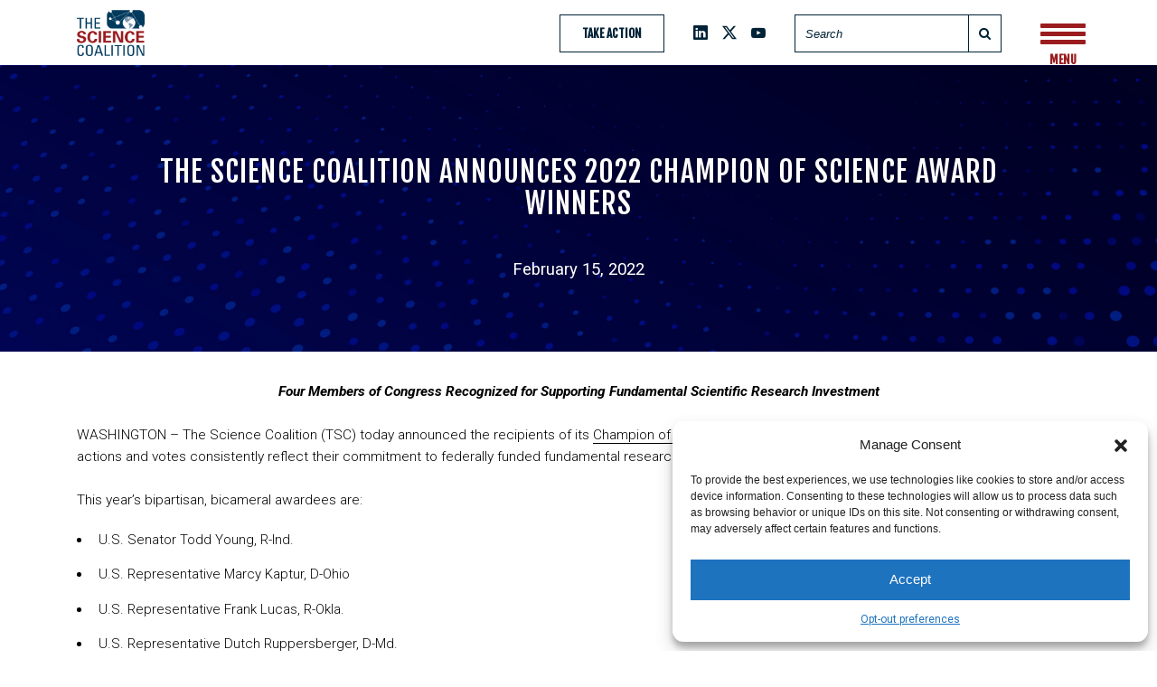

--- FILE ---
content_type: text/html; charset=UTF-8
request_url: https://www.sciencecoalition.org/2022/02/15/the-science-coalition-announces-2022-champion-of-science-award-winners/
body_size: 14284
content:
<!DOCTYPE html><html
lang=en-US><head><meta
charset="utf-8"><meta
http-equiv="Content-Type" content="text/html; charset=utf-8"><meta
http-equiv="X-UA-Compatible" content="IE=edge"><meta
name="viewport" content="width=device-width, initial-scale=1.0, maximum-scale=1.0, user-scalable=no"><title>The Science Coalition Announces 2022 Champion of Science Award Winners - The Science Coalition</title><link
rel=profile href=https://gmpg.org/xfn/11><link
rel=pingback href=https://www.sciencecoalition.org/xmlrpc.php><link
rel=apple-touch-icon sizes=57x57 href=https://www.sciencecoalition.org/wp-content/themes/sciencecoalition/images/icons/apple-icon-57x57.png><link
rel=apple-touch-icon sizes=60x60 href=https://www.sciencecoalition.org/wp-content/themes/sciencecoalition/images/icons/apple-icon-60x60.png><link
rel=apple-touch-icon sizes=72x72 href=https://www.sciencecoalition.org/wp-content/themes/sciencecoalition/images/icons/apple-icon-72x72.png><link
rel=apple-touch-icon sizes=76x76 href=https://www.sciencecoalition.org/wp-content/themes/sciencecoalition/images/icons/apple-icon-76x76.png><link
rel=apple-touch-icon sizes=114x114 href=https://www.sciencecoalition.org/wp-content/themes/sciencecoalition/images/icons/apple-icon-114x114.png><link
rel=apple-touch-icon sizes=120x120 href=https://www.sciencecoalition.org/wp-content/themes/sciencecoalition/images/icons/apple-icon-120x120.png><link
rel=apple-touch-icon sizes=144x144 href=https://www.sciencecoalition.org/wp-content/themes/sciencecoalition/images/icons/apple-icon-144x144.png><link
rel=apple-touch-icon sizes=152x152 href=https://www.sciencecoalition.org/wp-content/themes/sciencecoalition/images/icons/apple-icon-152x152.png><link
rel=apple-touch-icon sizes=180x180 href=https://www.sciencecoalition.org/wp-content/themes/sciencecoalition/images/icons/apple-icon-180x180.png><link
rel=icon type=image/png sizes=192x192  href=https://www.sciencecoalition.org/wp-content/themes/sciencecoalition/images/icons/android-icon-192x192.png><link
rel=icon type=image/png sizes=32x32 href=https://www.sciencecoalition.org/wp-content/themes/sciencecoalition/images/icons/favicon-32x32.png><link
rel=icon type=image/png sizes=96x96 href=https://www.sciencecoalition.org/wp-content/themes/sciencecoalition/images/icons/favicon-96x96.png><link
rel=icon type=image/png sizes=16x16 href=https://www.sciencecoalition.org/wp-content/themes/sciencecoalition/images/icons/favicon-16x16.png><link
rel=manifest href=https://www.sciencecoalition.org/wp-content/themes/sciencecoalition/images/icons/manifest.json><meta
name="msapplication-TileColor" content="#ffffff"><meta
name="msapplication-TileImage" content="https://www.sciencecoalition.org/wp-content/themes/sciencecoalition/images/icons/ms-icon-144x144.png"><link
rel="shortcut icon" type=image/x-icon href=https://www.sciencecoalition.org/wp-content/themes/sciencecoalition/images/icons/favicon.ico><meta
name="theme-color" content="#ffffff"> <script>function size_font(){var e=document.documentElement.clientWidth||document.body.clientWidth,n=e/120;document.documentElement.style.fontSize=n+"px"}size_font(),window.addEventListener?window.addEventListener("resize",size_font,!1):window.attachEvent("resize",size_font);</script> <link
href=https://maxcdn.bootstrapcdn.com/font-awesome/4.7.0/css/font-awesome.min.css rel=stylesheet><link
rel=stylesheet href=https://cdn.jsdelivr.net/npm/bootstrap-icons@1.11.3/font/bootstrap-icons.min.css><link
href=https://cdn.jsdelivr.net/npm/bootstrap@5.3.3/dist/css/bootstrap.min.css rel=stylesheet><meta
name='robots' content='index, follow, max-image-preview:large, max-snippet:-1, max-video-preview:-1'><title>The Science Coalition Announces 2022 Champion of Science Award Winners - The Science Coalition</title><meta
name="description" content="Four Members of Congress Recognized for Supporting Fundamental Scientific Research Investment WASHINGTON – The Science Coalition (TSC) today announced the"><link
rel=canonical href=https://www.sciencecoalition.org/2022/02/15/the-science-coalition-announces-2022-champion-of-science-award-winners/ ><meta
property="og:locale" content="en_US"><meta
property="og:type" content="article"><meta
property="og:title" content="The Science Coalition Announces 2022 Champion of Science Award Winners"><meta
property="og:description" content="Four Members of Congress Recognized for Supporting Fundamental Scientific Research Investment WASHINGTON – The Science Coalition (TSC) today announced the"><meta
property="og:url" content="https://www.sciencecoalition.org/2022/02/15/the-science-coalition-announces-2022-champion-of-science-award-winners/"><meta
property="og:site_name" content="The Science Coalition"><meta
property="article:published_time" content="2022-02-15T09:00:00+00:00"><meta
property="article:modified_time" content="2022-02-15T17:47:59+00:00"><meta
property="og:image" content="https://www.sciencecoalition.org/wp-content/uploads/2019/02/TSC-1.jpg"><meta
property="og:image:width" content="747"><meta
property="og:image:height" content="479"><meta
property="og:image:type" content="image/jpeg"><meta
name="author" content="TSC"><meta
name="twitter:card" content="summary_large_image"><meta
name="twitter:title" content="The Science Coalition Announces 2022 Champion of Science Award Winners"><meta
name="twitter:image" content="https://www.sciencecoalition.org/wp-content/uploads/2019/02/TSC-1.jpg"><meta
name="twitter:label1" content="Written by"><meta
name="twitter:data1" content="TSC"><meta
name="twitter:label2" content="Est. reading time"><meta
name="twitter:data2" content="2 minutes"> <script type=application/ld+json class=yoast-schema-graph>{"@context":"https://schema.org","@graph":[{"@type":"Article","@id":"https://www.sciencecoalition.org/2022/02/15/the-science-coalition-announces-2022-champion-of-science-award-winners/#article","isPartOf":{"@id":"https://www.sciencecoalition.org/2022/02/15/the-science-coalition-announces-2022-champion-of-science-award-winners/"},"author":{"name":"TSC","@id":"https://www.sciencecoalition.org/#/schema/person/9541c4c9d8cdb65076d90844f34741a5"},"headline":"The Science Coalition Announces 2022 Champion of Science Award Winners","datePublished":"2022-02-15T09:00:00+00:00","dateModified":"2022-02-15T17:47:59+00:00","mainEntityOfPage":{"@id":"https://www.sciencecoalition.org/2022/02/15/the-science-coalition-announces-2022-champion-of-science-award-winners/"},"wordCount":293,"commentCount":0,"articleSection":["Press Releases"],"inLanguage":"en-US","potentialAction":[{"@type":"CommentAction","name":"Comment","target":["https://www.sciencecoalition.org/2022/02/15/the-science-coalition-announces-2022-champion-of-science-award-winners/#respond"]}]},{"@type":"WebPage","@id":"https://www.sciencecoalition.org/2022/02/15/the-science-coalition-announces-2022-champion-of-science-award-winners/","url":"https://www.sciencecoalition.org/2022/02/15/the-science-coalition-announces-2022-champion-of-science-award-winners/","name":"The Science Coalition Announces 2022 Champion of Science Award Winners - The Science Coalition","isPartOf":{"@id":"https://www.sciencecoalition.org/#website"},"datePublished":"2022-02-15T09:00:00+00:00","dateModified":"2022-02-15T17:47:59+00:00","author":{"@id":"https://www.sciencecoalition.org/#/schema/person/9541c4c9d8cdb65076d90844f34741a5"},"description":"Four Members of Congress Recognized for Supporting Fundamental Scientific Research Investment WASHINGTON – The Science Coalition (TSC) today announced the","breadcrumb":{"@id":"https://www.sciencecoalition.org/2022/02/15/the-science-coalition-announces-2022-champion-of-science-award-winners/#breadcrumb"},"inLanguage":"en-US","potentialAction":[{"@type":"ReadAction","target":["https://www.sciencecoalition.org/2022/02/15/the-science-coalition-announces-2022-champion-of-science-award-winners/"]}]},{"@type":"BreadcrumbList","@id":"https://www.sciencecoalition.org/2022/02/15/the-science-coalition-announces-2022-champion-of-science-award-winners/#breadcrumb","itemListElement":[{"@type":"ListItem","position":1,"name":"Home","item":"https://www.sciencecoalition.org/"},{"@type":"ListItem","position":2,"name":"The Science Coalition Announces 2022 Champion of Science Award Winners"}]},{"@type":"WebSite","@id":"https://www.sciencecoalition.org/#website","url":"https://www.sciencecoalition.org/","name":"The Science Coalition","description":"Just another WordPress site","potentialAction":[{"@type":"SearchAction","target":{"@type":"EntryPoint","urlTemplate":"https://www.sciencecoalition.org/?s={search_term_string}"},"query-input":{"@type":"PropertyValueSpecification","valueRequired":true,"valueName":"search_term_string"}}],"inLanguage":"en-US"},{"@type":"Person","@id":"https://www.sciencecoalition.org/#/schema/person/9541c4c9d8cdb65076d90844f34741a5","name":"TSC","image":{"@type":"ImageObject","inLanguage":"en-US","@id":"https://www.sciencecoalition.org/#/schema/person/image/","url":"https://secure.gravatar.com/avatar/8ad1cc1f97d8177a87029851fa869decd2b1cfd14ffe6fdbb40e90091bb3e1d4?s=96&d=mm&r=g","contentUrl":"https://secure.gravatar.com/avatar/8ad1cc1f97d8177a87029851fa869decd2b1cfd14ffe6fdbb40e90091bb3e1d4?s=96&d=mm&r=g","caption":"TSC"}}]}</script> <link
rel=dns-prefetch href=//www.google.com><link
rel=dns-prefetch href=//cdn.jsdelivr.net><link
rel=dns-prefetch href=//fonts.googleapis.com><link
rel=alternate type=application/rss+xml title="The Science Coalition &raquo; Feed" href=https://www.sciencecoalition.org/feed/ ><link
rel=alternate type=application/rss+xml title="The Science Coalition &raquo; Comments Feed" href=https://www.sciencecoalition.org/comments/feed/ ><link
rel=alternate type=application/rss+xml title="The Science Coalition &raquo; The Science Coalition Announces 2022 Champion of Science Award Winners Comments Feed" href=https://www.sciencecoalition.org/2022/02/15/the-science-coalition-announces-2022-champion-of-science-award-winners/feed/ ><link
rel=alternate title="oEmbed (JSON)" type=application/json+oembed href="https://www.sciencecoalition.org/wp-json/oembed/1.0/embed?url=https%3A%2F%2Fwww.sciencecoalition.org%2F2022%2F02%2F15%2Fthe-science-coalition-announces-2022-champion-of-science-award-winners%2F"><link
rel=alternate title="oEmbed (XML)" type=text/xml+oembed href="https://www.sciencecoalition.org/wp-json/oembed/1.0/embed?url=https%3A%2F%2Fwww.sciencecoalition.org%2F2022%2F02%2F15%2Fthe-science-coalition-announces-2022-champion-of-science-award-winners%2F&#038;format=xml"><style id=wp-img-auto-sizes-contain-inline-css>img:is([sizes=auto i],[sizes^="auto," i]){contain-intrinsic-size:3000px 1500px}
/*# sourceURL=wp-img-auto-sizes-contain-inline-css */</style><style id=wp-emoji-styles-inline-css>img.wp-smiley, img.emoji {
		display: inline !important;
		border: none !important;
		box-shadow: none !important;
		height: 1em !important;
		width: 1em !important;
		margin: 0 0.07em !important;
		vertical-align: -0.1em !important;
		background: none !important;
		padding: 0 !important;
	}
/*# sourceURL=wp-emoji-styles-inline-css */</style><style id=wp-block-library-inline-css>/*<![CDATA[*/:root{--wp-block-synced-color:#7a00df;--wp-block-synced-color--rgb:122,0,223;--wp-bound-block-color:var(--wp-block-synced-color);--wp-editor-canvas-background:#ddd;--wp-admin-theme-color:#007cba;--wp-admin-theme-color--rgb:0,124,186;--wp-admin-theme-color-darker-10:#006ba1;--wp-admin-theme-color-darker-10--rgb:0,107,160.5;--wp-admin-theme-color-darker-20:#005a87;--wp-admin-theme-color-darker-20--rgb:0,90,135;--wp-admin-border-width-focus:2px}@media (min-resolution:192dpi){:root{--wp-admin-border-width-focus:1.5px}}.wp-element-button{cursor:pointer}:root .has-very-light-gray-background-color{background-color:#eee}:root .has-very-dark-gray-background-color{background-color:#313131}:root .has-very-light-gray-color{color:#eee}:root .has-very-dark-gray-color{color:#313131}:root .has-vivid-green-cyan-to-vivid-cyan-blue-gradient-background{background:linear-gradient(135deg,#00d084,#0693e3)}:root .has-purple-crush-gradient-background{background:linear-gradient(135deg,#34e2e4,#4721fb 50%,#ab1dfe)}:root .has-hazy-dawn-gradient-background{background:linear-gradient(135deg,#faaca8,#dad0ec)}:root .has-subdued-olive-gradient-background{background:linear-gradient(135deg,#fafae1,#67a671)}:root .has-atomic-cream-gradient-background{background:linear-gradient(135deg,#fdd79a,#004a59)}:root .has-nightshade-gradient-background{background:linear-gradient(135deg,#330968,#31cdcf)}:root .has-midnight-gradient-background{background:linear-gradient(135deg,#020381,#2874fc)}:root{--wp--preset--font-size--normal:16px;--wp--preset--font-size--huge:42px}.has-regular-font-size{font-size:1em}.has-larger-font-size{font-size:2.625em}.has-normal-font-size{font-size:var(--wp--preset--font-size--normal)}.has-huge-font-size{font-size:var(--wp--preset--font-size--huge)}.has-text-align-center{text-align:center}.has-text-align-left{text-align:left}.has-text-align-right{text-align:right}.has-fit-text{white-space:nowrap!important}#end-resizable-editor-section{display:none}.aligncenter{clear:both}.items-justified-left{justify-content:flex-start}.items-justified-center{justify-content:center}.items-justified-right{justify-content:flex-end}.items-justified-space-between{justify-content:space-between}.screen-reader-text{border:0;clip-path:inset(50%);height:1px;margin:-1px;overflow:hidden;padding:0;position:absolute;width:1px;word-wrap:normal!important}.screen-reader-text:focus{background-color:#ddd;clip-path:none;color:#444;display:block;font-size:1em;height:auto;left:5px;line-height:normal;padding:15px 23px 14px;text-decoration:none;top:5px;width:auto;z-index:100000}html :where(.has-border-color){border-style:solid}html :where([style*=border-top-color]){border-top-style:solid}html :where([style*=border-right-color]){border-right-style:solid}html :where([style*=border-bottom-color]){border-bottom-style:solid}html :where([style*=border-left-color]){border-left-style:solid}html :where([style*=border-width]){border-style:solid}html :where([style*=border-top-width]){border-top-style:solid}html :where([style*=border-right-width]){border-right-style:solid}html :where([style*=border-bottom-width]){border-bottom-style:solid}html :where([style*=border-left-width]){border-left-style:solid}html :where(img[class*=wp-image-]){height:auto;max-width:100%}:where(figure){margin:0 0 1em}html :where(.is-position-sticky){--wp-admin--admin-bar--position-offset:var(--wp-admin--admin-bar--height,0px)}@media screen and (max-width:600px){html :where(.is-position-sticky){--wp-admin--admin-bar--position-offset:0px}}

/*# sourceURL=wp-block-library-inline-css *//*]]>*/</style><style id=global-styles-inline-css>/*<![CDATA[*/:root{--wp--preset--aspect-ratio--square: 1;--wp--preset--aspect-ratio--4-3: 4/3;--wp--preset--aspect-ratio--3-4: 3/4;--wp--preset--aspect-ratio--3-2: 3/2;--wp--preset--aspect-ratio--2-3: 2/3;--wp--preset--aspect-ratio--16-9: 16/9;--wp--preset--aspect-ratio--9-16: 9/16;--wp--preset--color--black: #000000;--wp--preset--color--cyan-bluish-gray: #abb8c3;--wp--preset--color--white: #ffffff;--wp--preset--color--pale-pink: #f78da7;--wp--preset--color--vivid-red: #cf2e2e;--wp--preset--color--luminous-vivid-orange: #ff6900;--wp--preset--color--luminous-vivid-amber: #fcb900;--wp--preset--color--light-green-cyan: #7bdcb5;--wp--preset--color--vivid-green-cyan: #00d084;--wp--preset--color--pale-cyan-blue: #8ed1fc;--wp--preset--color--vivid-cyan-blue: #0693e3;--wp--preset--color--vivid-purple: #9b51e0;--wp--preset--gradient--vivid-cyan-blue-to-vivid-purple: linear-gradient(135deg,rgb(6,147,227) 0%,rgb(155,81,224) 100%);--wp--preset--gradient--light-green-cyan-to-vivid-green-cyan: linear-gradient(135deg,rgb(122,220,180) 0%,rgb(0,208,130) 100%);--wp--preset--gradient--luminous-vivid-amber-to-luminous-vivid-orange: linear-gradient(135deg,rgb(252,185,0) 0%,rgb(255,105,0) 100%);--wp--preset--gradient--luminous-vivid-orange-to-vivid-red: linear-gradient(135deg,rgb(255,105,0) 0%,rgb(207,46,46) 100%);--wp--preset--gradient--very-light-gray-to-cyan-bluish-gray: linear-gradient(135deg,rgb(238,238,238) 0%,rgb(169,184,195) 100%);--wp--preset--gradient--cool-to-warm-spectrum: linear-gradient(135deg,rgb(74,234,220) 0%,rgb(151,120,209) 20%,rgb(207,42,186) 40%,rgb(238,44,130) 60%,rgb(251,105,98) 80%,rgb(254,248,76) 100%);--wp--preset--gradient--blush-light-purple: linear-gradient(135deg,rgb(255,206,236) 0%,rgb(152,150,240) 100%);--wp--preset--gradient--blush-bordeaux: linear-gradient(135deg,rgb(254,205,165) 0%,rgb(254,45,45) 50%,rgb(107,0,62) 100%);--wp--preset--gradient--luminous-dusk: linear-gradient(135deg,rgb(255,203,112) 0%,rgb(199,81,192) 50%,rgb(65,88,208) 100%);--wp--preset--gradient--pale-ocean: linear-gradient(135deg,rgb(255,245,203) 0%,rgb(182,227,212) 50%,rgb(51,167,181) 100%);--wp--preset--gradient--electric-grass: linear-gradient(135deg,rgb(202,248,128) 0%,rgb(113,206,126) 100%);--wp--preset--gradient--midnight: linear-gradient(135deg,rgb(2,3,129) 0%,rgb(40,116,252) 100%);--wp--preset--font-size--small: 13px;--wp--preset--font-size--medium: 20px;--wp--preset--font-size--large: 36px;--wp--preset--font-size--x-large: 42px;--wp--preset--spacing--20: 0.44rem;--wp--preset--spacing--30: 0.67rem;--wp--preset--spacing--40: 1rem;--wp--preset--spacing--50: 1.5rem;--wp--preset--spacing--60: 2.25rem;--wp--preset--spacing--70: 3.38rem;--wp--preset--spacing--80: 5.06rem;--wp--preset--shadow--natural: 6px 6px 9px rgba(0, 0, 0, 0.2);--wp--preset--shadow--deep: 12px 12px 50px rgba(0, 0, 0, 0.4);--wp--preset--shadow--sharp: 6px 6px 0px rgba(0, 0, 0, 0.2);--wp--preset--shadow--outlined: 6px 6px 0px -3px rgb(255, 255, 255), 6px 6px rgb(0, 0, 0);--wp--preset--shadow--crisp: 6px 6px 0px rgb(0, 0, 0);}:where(.is-layout-flex){gap: 0.5em;}:where(.is-layout-grid){gap: 0.5em;}body .is-layout-flex{display: flex;}.is-layout-flex{flex-wrap: wrap;align-items: center;}.is-layout-flex > :is(*, div){margin: 0;}body .is-layout-grid{display: grid;}.is-layout-grid > :is(*, div){margin: 0;}:where(.wp-block-columns.is-layout-flex){gap: 2em;}:where(.wp-block-columns.is-layout-grid){gap: 2em;}:where(.wp-block-post-template.is-layout-flex){gap: 1.25em;}:where(.wp-block-post-template.is-layout-grid){gap: 1.25em;}.has-black-color{color: var(--wp--preset--color--black) !important;}.has-cyan-bluish-gray-color{color: var(--wp--preset--color--cyan-bluish-gray) !important;}.has-white-color{color: var(--wp--preset--color--white) !important;}.has-pale-pink-color{color: var(--wp--preset--color--pale-pink) !important;}.has-vivid-red-color{color: var(--wp--preset--color--vivid-red) !important;}.has-luminous-vivid-orange-color{color: var(--wp--preset--color--luminous-vivid-orange) !important;}.has-luminous-vivid-amber-color{color: var(--wp--preset--color--luminous-vivid-amber) !important;}.has-light-green-cyan-color{color: var(--wp--preset--color--light-green-cyan) !important;}.has-vivid-green-cyan-color{color: var(--wp--preset--color--vivid-green-cyan) !important;}.has-pale-cyan-blue-color{color: var(--wp--preset--color--pale-cyan-blue) !important;}.has-vivid-cyan-blue-color{color: var(--wp--preset--color--vivid-cyan-blue) !important;}.has-vivid-purple-color{color: var(--wp--preset--color--vivid-purple) !important;}.has-black-background-color{background-color: var(--wp--preset--color--black) !important;}.has-cyan-bluish-gray-background-color{background-color: var(--wp--preset--color--cyan-bluish-gray) !important;}.has-white-background-color{background-color: var(--wp--preset--color--white) !important;}.has-pale-pink-background-color{background-color: var(--wp--preset--color--pale-pink) !important;}.has-vivid-red-background-color{background-color: var(--wp--preset--color--vivid-red) !important;}.has-luminous-vivid-orange-background-color{background-color: var(--wp--preset--color--luminous-vivid-orange) !important;}.has-luminous-vivid-amber-background-color{background-color: var(--wp--preset--color--luminous-vivid-amber) !important;}.has-light-green-cyan-background-color{background-color: var(--wp--preset--color--light-green-cyan) !important;}.has-vivid-green-cyan-background-color{background-color: var(--wp--preset--color--vivid-green-cyan) !important;}.has-pale-cyan-blue-background-color{background-color: var(--wp--preset--color--pale-cyan-blue) !important;}.has-vivid-cyan-blue-background-color{background-color: var(--wp--preset--color--vivid-cyan-blue) !important;}.has-vivid-purple-background-color{background-color: var(--wp--preset--color--vivid-purple) !important;}.has-black-border-color{border-color: var(--wp--preset--color--black) !important;}.has-cyan-bluish-gray-border-color{border-color: var(--wp--preset--color--cyan-bluish-gray) !important;}.has-white-border-color{border-color: var(--wp--preset--color--white) !important;}.has-pale-pink-border-color{border-color: var(--wp--preset--color--pale-pink) !important;}.has-vivid-red-border-color{border-color: var(--wp--preset--color--vivid-red) !important;}.has-luminous-vivid-orange-border-color{border-color: var(--wp--preset--color--luminous-vivid-orange) !important;}.has-luminous-vivid-amber-border-color{border-color: var(--wp--preset--color--luminous-vivid-amber) !important;}.has-light-green-cyan-border-color{border-color: var(--wp--preset--color--light-green-cyan) !important;}.has-vivid-green-cyan-border-color{border-color: var(--wp--preset--color--vivid-green-cyan) !important;}.has-pale-cyan-blue-border-color{border-color: var(--wp--preset--color--pale-cyan-blue) !important;}.has-vivid-cyan-blue-border-color{border-color: var(--wp--preset--color--vivid-cyan-blue) !important;}.has-vivid-purple-border-color{border-color: var(--wp--preset--color--vivid-purple) !important;}.has-vivid-cyan-blue-to-vivid-purple-gradient-background{background: var(--wp--preset--gradient--vivid-cyan-blue-to-vivid-purple) !important;}.has-light-green-cyan-to-vivid-green-cyan-gradient-background{background: var(--wp--preset--gradient--light-green-cyan-to-vivid-green-cyan) !important;}.has-luminous-vivid-amber-to-luminous-vivid-orange-gradient-background{background: var(--wp--preset--gradient--luminous-vivid-amber-to-luminous-vivid-orange) !important;}.has-luminous-vivid-orange-to-vivid-red-gradient-background{background: var(--wp--preset--gradient--luminous-vivid-orange-to-vivid-red) !important;}.has-very-light-gray-to-cyan-bluish-gray-gradient-background{background: var(--wp--preset--gradient--very-light-gray-to-cyan-bluish-gray) !important;}.has-cool-to-warm-spectrum-gradient-background{background: var(--wp--preset--gradient--cool-to-warm-spectrum) !important;}.has-blush-light-purple-gradient-background{background: var(--wp--preset--gradient--blush-light-purple) !important;}.has-blush-bordeaux-gradient-background{background: var(--wp--preset--gradient--blush-bordeaux) !important;}.has-luminous-dusk-gradient-background{background: var(--wp--preset--gradient--luminous-dusk) !important;}.has-pale-ocean-gradient-background{background: var(--wp--preset--gradient--pale-ocean) !important;}.has-electric-grass-gradient-background{background: var(--wp--preset--gradient--electric-grass) !important;}.has-midnight-gradient-background{background: var(--wp--preset--gradient--midnight) !important;}.has-small-font-size{font-size: var(--wp--preset--font-size--small) !important;}.has-medium-font-size{font-size: var(--wp--preset--font-size--medium) !important;}.has-large-font-size{font-size: var(--wp--preset--font-size--large) !important;}.has-x-large-font-size{font-size: var(--wp--preset--font-size--x-large) !important;}
/*# sourceURL=global-styles-inline-css *//*]]>*/</style><style id=classic-theme-styles-inline-css>/*! This file is auto-generated */
.wp-block-button__link{color:#fff;background-color:#32373c;border-radius:9999px;box-shadow:none;text-decoration:none;padding:calc(.667em + 2px) calc(1.333em + 2px);font-size:1.125em}.wp-block-file__button{background:#32373c;color:#fff;text-decoration:none}
/*# sourceURL=/wp-includes/css/classic-themes.min.css */</style><link
rel=stylesheet id=contact-form-7-css href='https://www.sciencecoalition.org/wp-content/plugins/contact-form-7/includes/css/styles.css?ver=6.1.4' type=text/css media=all><link
rel=stylesheet id=pdfp-public-css href='https://www.sciencecoalition.org/wp-content/plugins/pdf-poster/build/public.css?ver=1769033493' type=text/css media=all><link
rel=stylesheet id=cmplz-general-css href='https://www.sciencecoalition.org/wp-content/plugins/complianz-gdpr/assets/css/cookieblocker.min.css?ver=1767642606' type=text/css media=all><link
rel=stylesheet id=google-fonts-css href='https://fonts.googleapis.com/css?family=Open+Sans%3A400%2C700%7CRoboto%3A300%2C300i%2C400%2C400i%2C700%2C700i%7CFjalla+One&#038;ver=6.9' type=text/css media=all><link
rel=stylesheet id=google-fonts-Lora-css href='https://fonts.googleapis.com/css2?family=Lora%3Aital%2Cwght%400%2C400..700%3B1%2C400..700&#038;display=swap&#038;ver=6.9' type=text/css media=all><link
rel=stylesheet id=google-fonts-Montserrat-css href='https://fonts.googleapis.com/css2?family=Montserrat%3Aital%2Cwght%400%2C100..900%3B1%2C100..900&#038;display=swap&#038;ver=6.9' type=text/css media=all><link
rel=stylesheet id=styles-vendor-css href='https://www.sciencecoalition.org/wp-content/themes/sciencecoalition/vendor.min.css?ver=1769033493' type=text/css media=all><link
rel=stylesheet id=styles-main-css href='https://www.sciencecoalition.org/wp-content/themes/sciencecoalition/style.css?ver=1769033493' type=text/css media=all> <script async src="https://www.sciencecoalition.org/wp-content/plugins/burst-statistics/assets/js/timeme/timeme.min.js?ver=1768920704" id=burst-timeme-js></script> <script src="https://www.sciencecoalition.org/wp-includes/js/dist/hooks.min.js?ver=dd5603f07f9220ed27f1" id=wp-hooks-js></script> <script src="https://www.sciencecoalition.org/wp-includes/js/dist/i18n.min.js?ver=c26c3dc7bed366793375" id=wp-i18n-js></script> <script id=wp-i18n-js-after>wp.i18n.setLocaleData( { 'text direction\u0004ltr': [ 'ltr' ] } );
//# sourceURL=wp-i18n-js-after</script> <script src="https://www.sciencecoalition.org/wp-includes/js/dist/url.min.js?ver=9e178c9516d1222dc834" id=wp-url-js></script> <script src="https://www.sciencecoalition.org/wp-includes/js/dist/api-fetch.min.js?ver=3a4d9af2b423048b0dee" id=wp-api-fetch-js></script> <script id=wp-api-fetch-js-after>wp.apiFetch.use( wp.apiFetch.createRootURLMiddleware( "https://www.sciencecoalition.org/wp-json/" ) );
wp.apiFetch.nonceMiddleware = wp.apiFetch.createNonceMiddleware( "6bb2d414bc" );
wp.apiFetch.use( wp.apiFetch.nonceMiddleware );
wp.apiFetch.use( wp.apiFetch.mediaUploadMiddleware );
wp.apiFetch.nonceEndpoint = "https://www.sciencecoalition.org/wp-admin/admin-ajax.php?action=rest-nonce";
//# sourceURL=wp-api-fetch-js-after</script> <script async src="https://www.sciencecoalition.org/wp-content/uploads/burst/js/burst.min.js?ver=1769002405" id=burst-js></script> <link
rel=https://api.w.org/ href=https://www.sciencecoalition.org/wp-json/ ><link
rel=alternate title=JSON type=application/json href=https://www.sciencecoalition.org/wp-json/wp/v2/posts/4434><link
rel=EditURI type=application/rsd+xml title=RSD href=https://www.sciencecoalition.org/xmlrpc.php?rsd> <script>/*<![CDATA[*/function external_links_in_new_windows_loop() {
    if (!document.links) {
      document.links = document.getElementsByTagName('a');
    }
    var change_link = false;
    var force = '';
    var ignore = '';

    for (var t=0; t<document.links.length; t++) {
      var all_links = document.links[t];
      change_link = false;
      
      if(document.links[t].hasAttribute('onClick') == false) {
        // forced if the address starts with http (or also https), but does not link to the current domain
        if(all_links.href.search(/^http/) != -1 && all_links.href.search('www.sciencecoalition.org') == -1 && all_links.href.search(/^#/) == -1) {
          // console.log('Changed ' + all_links.href);
          change_link = true;
        }
          
        if(force != '' && all_links.href.search(force) != -1) {
          // forced
          // console.log('force ' + all_links.href);
          change_link = true;
        }
        
        if(ignore != '' && all_links.href.search(ignore) != -1) {
          // console.log('ignore ' + all_links.href);
          // ignored
          change_link = false;
        }

        if(change_link == true) {
          // console.log('Changed ' + all_links.href);
          document.links[t].setAttribute('onClick', 'javascript:window.open(\'' + all_links.href.replace(/'/g, '') + '\', \'_blank\', \'noopener\'); return false;');
          document.links[t].removeAttribute('target');
        }
      }
    }
  }
  
  // Load
  function external_links_in_new_windows_load(func)
  {  
    var oldonload = window.onload;
    if (typeof window.onload != 'function'){
      window.onload = func;
    } else {
      window.onload = function(){
        oldonload();
        func();
      }
    }
  }

  external_links_in_new_windows_load(external_links_in_new_windows_loop);/*]]>*/</script> <style></style><style>.cmplz-hidden {
					display: none !important;
				}</style><link
rel=icon href=https://www.sciencecoalition.org/wp-content/uploads/2024/08/cropped-LOGO_The-Science-Coalition-Square-32x32.png sizes=32x32><link
rel=icon href=https://www.sciencecoalition.org/wp-content/uploads/2024/08/cropped-LOGO_The-Science-Coalition-Square-192x192.png sizes=192x192><link
rel=apple-touch-icon href=https://www.sciencecoalition.org/wp-content/uploads/2024/08/cropped-LOGO_The-Science-Coalition-Square-180x180.png><meta
name="msapplication-TileImage" content="https://www.sciencecoalition.org/wp-content/uploads/2024/08/cropped-LOGO_The-Science-Coalition-Square-270x270.png"><style id=wp-custom-css>.page-template-page-champions-of-science{
.champions{
    display: flex !important;
    justify-content: center !important;
  }
}</style> <script async src="https://www.googletagmanager.com/gtag/js?id=UA-44707105-1"></script> <script>window.dataLayer = window.dataLayer || [];
	  function gtag(){dataLayer.push(arguments);}
	  gtag('js', new Date());

	  gtag('config', 'UA-44707105-1');</script> <script src=https://www.google.com/recaptcha/api.js></script> </head><body
data-rsssl=1 class="wp-singular post-template-default single single-post postid-4434 single-format-standard wp-theme-sciencecoalition" data-burst_id=4434 data-burst_type=post><div
class=mobile-nav><div
class=nav-inner><div
class=close-nav><i
class="fa fa-times" aria-hidden=true></i></div><nav
class=main-nav><div
class=menu-main-nav-container><ul
id=menu-main-nav class=menu><li
id=menu-item-25 class="menu-item menu-item-type-post_type menu-item-object-page menu-item-25"><a
href=https://www.sciencecoalition.org/about-the-coalition/ >About The Coalition</a></li>
<li
id=menu-item-24 class="menu-item menu-item-type-post_type menu-item-object-page menu-item-24"><a
href=https://www.sciencecoalition.org/why-science-matters/ >Why Science Matters</a></li>
<li
id=menu-item-4578 class="menu-item menu-item-type-post_type menu-item-object-page menu-item-4578"><a
href=https://www.sciencecoalition.org/next-generation-research/ >Research: The Future is Now</a></li>
<li
id=menu-item-6819 class="menu-item menu-item-type-post_type menu-item-object-page menu-item-6819"><a
href=https://www.sciencecoalition.org/the-science-of/ >The Science of…</a></li>
<li
id=menu-item-3311 class="menu-item menu-item-type-post_type menu-item-object-page menu-item-3311"><a
href=https://www.sciencecoalition.org/tsc-in-action/ >TSC In Action</a></li>
<li
id=menu-item-6558 class="menu-item menu-item-type-post_type menu-item-object-page menu-item-6558"><a
href=https://www.sciencecoalition.org/sparking-economic-growth/ >Sparking Economic Growth</a></li>
<li
id=menu-item-2256 class="menu-item menu-item-type-post_type menu-item-object-page menu-item-2256"><a
href=https://www.sciencecoalition.org/champions-of-science/ >Champions of Science</a></li>
<li
id=menu-item-5156 class="menu-item menu-item-type-post_type menu-item-object-page menu-item-5156"><a
href=https://www.sciencecoalition.org/research-innovators/ >Research Innovators</a></li>
<li
id=menu-item-6872 class="menu-item menu-item-type-post_type menu-item-object-page menu-item-6872"><a
href=https://www.sciencecoalition.org/resources/ >Resources</a></li>
<li
id=menu-item-20 class="menu-item menu-item-type-post_type menu-item-object-page menu-item-20"><a
href=https://www.sciencecoalition.org/latest-news/ >Latest News</a></li>
<li
id=menu-item-7108 class="menu-item menu-item-type-post_type menu-item-object-page menu-item-7108"><a
href=https://www.sciencecoalition.org/svc/ >Student Video Challenge</a></li>
<li
id=menu-item-701 class="menu-item menu-item-type-post_type menu-item-object-page menu-item-701"><a
href=https://www.sciencecoalition.org/contact/ >Contact Us</a></li></ul></div></nav><nav
class=social-nav><ul>
<li>
<a
href=https://www.linkedin.com/company/the-science-coalition target=_blank><i
class="bi bi-linkedin"></i></a>
</li>
<li>
<a
href=https://twitter.com/scicoalition target=_blank><i
class="bi bi-twitter-x"></i></a>
</li>
<li>
<a
href=http://www.youtube.com/user/thesciencecoalition target=_blank><i
class="fa fa-youtube-play" aria-hidden=true></i></a>
</li></ul></nav></div></div><header><div
class=nav-header><div
class=container><div
class=logo>
<a
href=https://www.sciencecoalition.org title="The Science Coalition">
<img
class=logo-img src=https://www.sciencecoalition.org/wp-content/themes/sciencecoalition/images/logo.png alt="The Science Coalition">
<img
class=logo-img2 src=https://www.sciencecoalition.org/wp-content/themes/sciencecoalition/images/logo2.png alt="The Science Coalition">
</a></div><div
class=navbar-header>
<a
href=/why-science-matters/#take-action class="btn take-btn">Take Action</a><nav
class=social-nav><ul>
<li>
<a
href=https://www.linkedin.com/company/the-science-coalition target=_blank><i
class="bi bi-linkedin"></i></a>
</li>
<li>
<a
href=https://twitter.com/scicoalition target=_blank><i
class="bi bi-twitter-x"></i></a>
</li>
<li>
<a
href=http://www.youtube.com/user/thesciencecoalition target=_blank><i
class="fa fa-youtube-play" aria-hidden=true></i></a>
</li></ul></nav><form
class=search-bar action=/ method=get autocomplete=off>
<input
type=text placeholder=Search autocomplete=off name=s id=search value>
<button
type=submit><i
class="fa fa fa-search" aria-hidden=true></i></button></form>
<button
type=button class="navbar-toggle collapsed" data-toggle=collapse data-target=#navbar aria-expanded=false aria-controls=navbar>
<span
class=icon-bar></span>
<span
class=icon-bar></span>
<span
class=icon-bar></span>
<span
class=menu-title>MENU</span>
</button></div></div></div></header><div
class=slideout id=slideout-signup><div
class=slideout-inner><div
class=close-slideout><i
class="fa fa-times" aria-hidden=true></i></div></div></div><div
class=wrapper><main
id=main class="main subpage-main page-latest-news" role=main><section
id=header class=_latest-news-header data-parallax=scroll data-image-src=https://www.sciencecoalition.org/wp-content/uploads/2025/05/AdobeStock_966582435-1-1.jpg><div
class=overlay></div><div
class=section-top data-aos=fade-up data-aos-once=true><h1>The Science Coalition Announces 2022 Champion of Science Award Winners</h1><p
class=date>
February 15, 2022</p></div></section><section
id=subpage class=clearfix><div
class=container><div
class=content><div
class="content-area news-content-area" data-aos=fade-up data-aos-once=true><p
style="text-align: center;"><strong><em>Four Members of Congress Recognized for Supporting Fundamental Scientific Research Investment</em></strong></p><p>WASHINGTON – The Science Coalition (TSC) today announced the recipients of its <a
href=https://www.sciencecoalition.org/champions-of-science/ >Champion of Science Award</a>. The award honors members of Congress whose actions and votes consistently reflect their commitment to federally funded fundamental research.</p><p>This year’s bipartisan, bicameral awardees are:</p><ul>
<li>U.S. Senator Todd Young, R-Ind.</li>
<li>U.S. Representative Marcy Kaptur, D-Ohio</li>
<li>U.S. Representative Frank Lucas, R-Okla.</li>
<li>U.S. Representative Dutch Ruppersberger, D-Md.</li></ul><p>“In Congress, these outstanding policymakers have gone above and beyond to elevate science and secure robust, predictable federal investment in fundamental research,” <strong>said TSC President Peter DeYoe. </strong>“Thanks to the exemplary support of these Champions of Science, the partnership between research universities and federal agencies is stronger, our economic outlook is brighter, and the next generation of scientific innovation is within reach. I offer my thanks and congratulations, and I welcome each of them to the distinguished list of Champions of Science.”</p><p>For nearly 30 years, TSC has recognized 109 members of Congress with the “Champion of Science” Award for their commitment to secure federal funding for fundamental scientific research. Each champion is selected based on their voting records, bill sponsorships, letters of support, and other activities that furthered scientific discovery and innovation. Each awardee demonstrates an unwavering dedication to supporting research institutions and the advancement of fundamental scientific advancement across all disciplines.</p><p
style="text-align: center;">###</p><p><strong>About the Science Coalition</strong></p><p>Established in 1994, <a
href=https://www.sciencecoalition.org/ >The Science Coalition</a> is a nonprofit, nonpartisan organization of more than 50 of the nation’s leading public and private research universities. It is dedicated to sustaining the federal government’s investment in basic scientific research as a means to stimulate the economy, spur innovation, and drive the United States’ global competitiveness.</p></div></div></div></section></main><footer><div
class=copright><div
class=text>© 2026 The Science Coalition. All Rights Reserved.</div><nav
class=footer-nav><ul>
<li>
<a
href=https://www.sciencecoalition.org/opt-out-preferences/ >Opt-out preferences</a>
</li></ul></nav></div><nav
class=social-nav><ul>
<li>
<a
href=https://www.linkedin.com/company/the-science-coalition target=_blank><i
class="bi bi-linkedin"></i></a>
</li>
<li>
<a
href=https://twitter.com/scicoalition target=_blank><i
class="bi bi-twitter-x"></i></a>
</li>
<li>
<a
href=http://www.youtube.com/user/thesciencecoalition target=_blank><i
class="fa fa-youtube-play" aria-hidden=true></i></a>
</li></ul></nav></footer></div>  <script type=speculationrules>{"prefetch":[{"source":"document","where":{"and":[{"href_matches":"/*"},{"not":{"href_matches":["/wp-*.php","/wp-admin/*","/wp-content/uploads/*","/wp-content/*","/wp-content/plugins/*","/wp-content/themes/sciencecoalition/*","/*\\?(.+)"]}},{"not":{"selector_matches":"a[rel~=\"nofollow\"]"}},{"not":{"selector_matches":".no-prefetch, .no-prefetch a"}}]},"eagerness":"conservative"}]}</script> <div
id=cmplz-cookiebanner-container><div
class="cmplz-cookiebanner cmplz-hidden banner-1 banner-a optout cmplz-bottom-right cmplz-categories-type-view-preferences" aria-modal=true data-nosnippet=true role=dialog aria-live=polite aria-labelledby=cmplz-header-1-optout aria-describedby=cmplz-message-1-optout><div
class=cmplz-header><div
class=cmplz-logo></div><div
class=cmplz-title id=cmplz-header-1-optout>Manage Consent</div><div
class=cmplz-close tabindex=0 role=button aria-label="Close dialog">
<svg
aria-hidden=true focusable=false data-prefix=fas data-icon=times class="svg-inline--fa fa-times fa-w-11" role=img xmlns=http://www.w3.org/2000/svg viewBox="0 0 352 512"><path
fill=currentColor d="M242.72 256l100.07-100.07c12.28-12.28 12.28-32.19 0-44.48l-22.24-22.24c-12.28-12.28-32.19-12.28-44.48 0L176 189.28 75.93 89.21c-12.28-12.28-32.19-12.28-44.48 0L9.21 111.45c-12.28 12.28-12.28 32.19 0 44.48L109.28 256 9.21 356.07c-12.28 12.28-12.28 32.19 0 44.48l22.24 22.24c12.28 12.28 32.2 12.28 44.48 0L176 322.72l100.07 100.07c12.28 12.28 32.2 12.28 44.48 0l22.24-22.24c12.28-12.28 12.28-32.19 0-44.48L242.72 256z"></path></svg></div></div><div
class="cmplz-divider cmplz-divider-header"></div><div
class=cmplz-body><div
class=cmplz-message id=cmplz-message-1-optout>To provide the best experiences, we use technologies like cookies to store and/or access device information. Consenting to these technologies will allow us to process data such as browsing behavior or unique IDs on this site. Not consenting or withdrawing consent, may adversely affect certain features and functions.</div><div
class=cmplz-categories>
<details
class="cmplz-category cmplz-functional" >
<summary>
<span
class=cmplz-category-header>
<span
class=cmplz-category-title>Functional</span>
<span
class=cmplz-always-active>
<span
class=cmplz-banner-checkbox>
<input
type=checkbox
id=cmplz-functional-optout
data-category=cmplz_functional
class="cmplz-consent-checkbox cmplz-functional"
size=40
value=1>
<label
class=cmplz-label for=cmplz-functional-optout><span
class=screen-reader-text>Functional</span></label>
</span>
Always active	</span>
<span
class="cmplz-icon cmplz-open">
<svg
xmlns=http://www.w3.org/2000/svg viewBox="0 0 448 512"  height=18 ><path
d="M224 416c-8.188 0-16.38-3.125-22.62-9.375l-192-192c-12.5-12.5-12.5-32.75 0-45.25s32.75-12.5 45.25 0L224 338.8l169.4-169.4c12.5-12.5 32.75-12.5 45.25 0s12.5 32.75 0 45.25l-192 192C240.4 412.9 232.2 416 224 416z"/></svg>
</span>
</span>
</summary><div
class=cmplz-description>
<span
class=cmplz-description-functional>The technical storage or access is strictly necessary for the legitimate purpose of enabling the use of a specific service explicitly requested by the subscriber or user, or for the sole purpose of carrying out the transmission of a communication over an electronic communications network.</span></div>
</details><details
class="cmplz-category cmplz-preferences" >
<summary>
<span
class=cmplz-category-header>
<span
class=cmplz-category-title>Preferences</span>
<span
class=cmplz-banner-checkbox>
<input
type=checkbox
id=cmplz-preferences-optout
data-category=cmplz_preferences
class="cmplz-consent-checkbox cmplz-preferences"
size=40
value=1>
<label
class=cmplz-label for=cmplz-preferences-optout><span
class=screen-reader-text>Preferences</span></label>
</span>
<span
class="cmplz-icon cmplz-open">
<svg
xmlns=http://www.w3.org/2000/svg viewBox="0 0 448 512"  height=18 ><path
d="M224 416c-8.188 0-16.38-3.125-22.62-9.375l-192-192c-12.5-12.5-12.5-32.75 0-45.25s32.75-12.5 45.25 0L224 338.8l169.4-169.4c12.5-12.5 32.75-12.5 45.25 0s12.5 32.75 0 45.25l-192 192C240.4 412.9 232.2 416 224 416z"/></svg>
</span>
</span>
</summary><div
class=cmplz-description>
<span
class=cmplz-description-preferences>The technical storage or access is necessary for the legitimate purpose of storing preferences that are not requested by the subscriber or user.</span></div>
</details><details
class="cmplz-category cmplz-statistics" >
<summary>
<span
class=cmplz-category-header>
<span
class=cmplz-category-title>Statistics</span>
<span
class=cmplz-banner-checkbox>
<input
type=checkbox
id=cmplz-statistics-optout
data-category=cmplz_statistics
class="cmplz-consent-checkbox cmplz-statistics"
size=40
value=1>
<label
class=cmplz-label for=cmplz-statistics-optout><span
class=screen-reader-text>Statistics</span></label>
</span>
<span
class="cmplz-icon cmplz-open">
<svg
xmlns=http://www.w3.org/2000/svg viewBox="0 0 448 512"  height=18 ><path
d="M224 416c-8.188 0-16.38-3.125-22.62-9.375l-192-192c-12.5-12.5-12.5-32.75 0-45.25s32.75-12.5 45.25 0L224 338.8l169.4-169.4c12.5-12.5 32.75-12.5 45.25 0s12.5 32.75 0 45.25l-192 192C240.4 412.9 232.2 416 224 416z"/></svg>
</span>
</span>
</summary><div
class=cmplz-description>
<span
class=cmplz-description-statistics>The technical storage or access that is used exclusively for statistical purposes.</span>
<span
class=cmplz-description-statistics-anonymous>The technical storage or access that is used exclusively for anonymous statistical purposes. Without a subpoena, voluntary compliance on the part of your Internet Service Provider, or additional records from a third party, information stored or retrieved for this purpose alone cannot usually be used to identify you.</span></div>
</details>
<details
class="cmplz-category cmplz-marketing" >
<summary>
<span
class=cmplz-category-header>
<span
class=cmplz-category-title>Marketing</span>
<span
class=cmplz-banner-checkbox>
<input
type=checkbox
id=cmplz-marketing-optout
data-category=cmplz_marketing
class="cmplz-consent-checkbox cmplz-marketing"
size=40
value=1>
<label
class=cmplz-label for=cmplz-marketing-optout><span
class=screen-reader-text>Marketing</span></label>
</span>
<span
class="cmplz-icon cmplz-open">
<svg
xmlns=http://www.w3.org/2000/svg viewBox="0 0 448 512"  height=18 ><path
d="M224 416c-8.188 0-16.38-3.125-22.62-9.375l-192-192c-12.5-12.5-12.5-32.75 0-45.25s32.75-12.5 45.25 0L224 338.8l169.4-169.4c12.5-12.5 32.75-12.5 45.25 0s12.5 32.75 0 45.25l-192 192C240.4 412.9 232.2 416 224 416z"/></svg>
</span>
</span>
</summary><div
class=cmplz-description>
<span
class=cmplz-description-marketing>The technical storage or access is required to create user profiles to send advertising, or to track the user on a website or across several websites for similar marketing purposes.</span></div>
</details></div></div><div
class="cmplz-links cmplz-information"><ul>
<li><a
class="cmplz-link cmplz-manage-options cookie-statement" href=# data-relative_url=#cmplz-manage-consent-container>Manage options</a></li>
<li><a
class="cmplz-link cmplz-manage-third-parties cookie-statement" href=# data-relative_url=#cmplz-cookies-overview>Manage services</a></li>
<li><a
class="cmplz-link cmplz-manage-vendors tcf cookie-statement" href=# data-relative_url=#cmplz-tcf-wrapper>Manage {vendor_count} vendors</a></li>
<li><a
class="cmplz-link cmplz-external cmplz-read-more-purposes tcf" target=_blank rel="noopener noreferrer nofollow" href=https://cookiedatabase.org/tcf/purposes/ aria-label="Read more about TCF purposes on Cookie Database">Read more about these purposes</a></li></ul></div><div
class="cmplz-divider cmplz-footer"></div><div
class=cmplz-buttons>
<button
class="cmplz-btn cmplz-accept">Accept</button>
<button
class="cmplz-btn cmplz-deny">Deny</button>
<button
class="cmplz-btn cmplz-view-preferences">View preferences</button>
<button
class="cmplz-btn cmplz-save-preferences">Save preferences</button>
<a
class="cmplz-btn cmplz-manage-options tcf cookie-statement" href=# data-relative_url=#cmplz-manage-consent-container>View preferences</a></div><div
class="cmplz-documents cmplz-links"><ul>
<li><a
class="cmplz-link cookie-statement" href=# data-relative_url>{title}</a></li>
<li><a
class="cmplz-link privacy-statement" href=# data-relative_url>{title}</a></li>
<li><a
class="cmplz-link impressum" href=# data-relative_url>{title}</a></li></ul></div></div></div><div
id=cmplz-manage-consent data-nosnippet=true><button
class="cmplz-btn cmplz-hidden cmplz-manage-consent manage-consent-1">Manage consent</button></div><script src="https://www.sciencecoalition.org/wp-content/plugins/contact-form-7/includes/swv/js/index.js?ver=6.1.4" id=swv-js></script> <script id=contact-form-7-js-before>var wpcf7 = {
    "api": {
        "root": "https:\/\/www.sciencecoalition.org\/wp-json\/",
        "namespace": "contact-form-7\/v1"
    },
    "cached": 1
};
//# sourceURL=contact-form-7-js-before</script> <script src="https://www.sciencecoalition.org/wp-content/plugins/contact-form-7/includes/js/index.js?ver=6.1.4" id=contact-form-7-js></script> <script id=gforms_recaptcha_recaptcha-js-extra>var gforms_recaptcha_recaptcha_strings = {"nonce":"dd81863768","disconnect":"Disconnecting","change_connection_type":"Resetting","spinner":"https://www.sciencecoalition.org/wp-content/plugins/gravityforms/images/spinner.svg","connection_type":"enterprise","disable_badge":"1","change_connection_type_title":"Change Connection Type","change_connection_type_message":"Changing the connection type will delete your current settings.  Do you want to proceed?","disconnect_title":"Disconnect","disconnect_message":"Disconnecting from reCAPTCHA will delete your current settings.  Do you want to proceed?","site_key":"6LcIGtorAAAAANqWCsXcC_ZE49-Tl1aO3qKOyPpb","ajaxurl":"https://www.sciencecoalition.org/wp-admin/admin-ajax.php"};
//# sourceURL=gforms_recaptcha_recaptcha-js-extra</script> <script src="https://www.google.com/recaptcha/enterprise.js?render=6LcIGtorAAAAANqWCsXcC_ZE49-Tl1aO3qKOyPpb&amp;ver=2.1.0" id=gforms_recaptcha_recaptcha-js defer=defer data-wp-strategy=defer></script> <script src="https://www.sciencecoalition.org/wp-content/plugins/gravityformsrecaptcha/js/frontend.min.js?ver=2.1.0" id=gforms_recaptcha_frontend-js defer=defer data-wp-strategy=defer></script> <script id=cmplz-cookiebanner-js-extra>/*<![CDATA[*/var complianz = {"prefix":"cmplz_","user_banner_id":"1","set_cookies":[],"block_ajax_content":"","banner_version":"13","version":"7.4.4.2","store_consent":"","do_not_track_enabled":"","consenttype":"optout","region":"us","geoip":"","dismiss_timeout":"","disable_cookiebanner":"","soft_cookiewall":"","dismiss_on_scroll":"","cookie_expiry":"365","url":"https://www.sciencecoalition.org/wp-json/complianz/v1/","locale":"lang=en&locale=en_US","set_cookies_on_root":"","cookie_domain":"","current_policy_id":"21","cookie_path":"/","categories":{"statistics":"statistics","marketing":"marketing"},"tcf_active":"","placeholdertext":"Click to accept {category} cookies and enable this content","css_file":"https://www.sciencecoalition.org/wp-content/uploads/complianz/css/banner-{banner_id}-{type}.css?v=13","page_links":{"us":{"cookie-statement":{"title":"Opt-out preferences","url":"https://www.sciencecoalition.org/opt-out-preferences/"}}},"tm_categories":"","forceEnableStats":"","preview":"","clean_cookies":"","aria_label":"Click to accept {category} cookies and enable this content"};
//# sourceURL=cmplz-cookiebanner-js-extra/*]]>*/</script> <script defer src="https://www.sciencecoalition.org/wp-content/plugins/complianz-gdpr/cookiebanner/js/complianz.min.js?ver=1767642606" id=cmplz-cookiebanner-js></script> <script id=cmplz-cookiebanner-js-after>/*<![CDATA[*/function ensure_complianz_is_loaded() {
				let timeout = 30000000; // 30 seconds
				let start = Date.now();
				return new Promise(wait_for_complianz);

				function wait_for_complianz(resolve, reject) {
					if (window.cmplz_get_cookie) // if complianz is loaded, resolve the promise
						resolve(window.cmplz_get_cookie);
					else if (timeout && (Date.now() - start) >= timeout)
						reject(new Error("timeout"));
					else
						setTimeout(wait_for_complianz.bind(this, resolve, reject), 30);
				}
			}

			// This runs the promise code
			ensure_complianz_is_loaded().then(function(){

							  		// cookieless tracking is disabled
					document.addEventListener("cmplz_cookie_warning_loaded", function(consentData) {
						let region = consentData.detail;
						if (region !== 'uk') {
							let scriptElements = document.querySelectorAll('script[data-service="burst"]');
							scriptElements.forEach(obj => {
								if (obj.classList.contains('cmplz-activated') || obj.getAttribute('type') === 'text/javascript') {
									return;
								}
								obj.classList.add('cmplz-activated');
								let src = obj.getAttribute('src');
								if (src) {
									obj.setAttribute('type', 'text/javascript');
									cmplz_run_script(src, 'statistics', 'src');
									obj.parentNode.removeChild(obj);
								}
							});
						}
					});
					document.addEventListener("cmplz_run_after_all_scripts", cmplz_burst_fire_domContentLoadedEvent);

					function cmplz_burst_fire_domContentLoadedEvent() {
						let event = new CustomEvent('burst_fire_hit');
						document.dispatchEvent(event);
					}
							});
		
		

	let cmplzBlockedContent = document.querySelector('.cmplz-blocked-content-notice');
	if ( cmplzBlockedContent) {
	        cmplzBlockedContent.addEventListener('click', function(event) {
            event.stopPropagation();
        });
	}
    
//# sourceURL=cmplz-cookiebanner-js-after/*]]>*/</script> <script src="https://www.sciencecoalition.org/wp-content/themes/sciencecoalition/js/vendor.min.js?ver=1769033493" id=scripts-vendor-js></script> <script id=scripts-main-js-extra>var ajaxVars = {"ajax_url":"https://www.sciencecoalition.org/wp-admin/admin-ajax.php"};
//# sourceURL=scripts-main-js-extra</script> <script src="https://www.sciencecoalition.org/wp-content/themes/sciencecoalition/js/main.min.js?ver=1769033493" id=scripts-main-js></script> <script src="https://cdn.jsdelivr.net/npm/sweetalert2@9?ver=1769033493" id=scripts-swal-js></script> <script id=wp-emoji-settings type=application/json>
{"baseUrl":"https://s.w.org/images/core/emoji/17.0.2/72x72/","ext":".png","svgUrl":"https://s.w.org/images/core/emoji/17.0.2/svg/","svgExt":".svg","source":{"concatemoji":"https://www.sciencecoalition.org/wp-includes/js/wp-emoji-release.min.js?ver=d6ebae16354d2cbb7877d5b17d6c25f3"}}
</script> <script type=module>/*<![CDATA[*//*! This file is auto-generated */
const a=JSON.parse(document.getElementById("wp-emoji-settings").textContent),o=(window._wpemojiSettings=a,"wpEmojiSettingsSupports"),s=["flag","emoji"];function i(e){try{var t={supportTests:e,timestamp:(new Date).valueOf()};sessionStorage.setItem(o,JSON.stringify(t))}catch(e){}}function c(e,t,n){e.clearRect(0,0,e.canvas.width,e.canvas.height),e.fillText(t,0,0);t=new Uint32Array(e.getImageData(0,0,e.canvas.width,e.canvas.height).data);e.clearRect(0,0,e.canvas.width,e.canvas.height),e.fillText(n,0,0);const a=new Uint32Array(e.getImageData(0,0,e.canvas.width,e.canvas.height).data);return t.every((e,t)=>e===a[t])}function p(e,t){e.clearRect(0,0,e.canvas.width,e.canvas.height),e.fillText(t,0,0);var n=e.getImageData(16,16,1,1);for(let e=0;e<n.data.length;e++)if(0!==n.data[e])return!1;return!0}function u(e,t,n,a){switch(t){case"flag":return n(e,"\ud83c\udff3\ufe0f\u200d\u26a7\ufe0f","\ud83c\udff3\ufe0f\u200b\u26a7\ufe0f")?!1:!n(e,"\ud83c\udde8\ud83c\uddf6","\ud83c\udde8\u200b\ud83c\uddf6")&&!n(e,"\ud83c\udff4\udb40\udc67\udb40\udc62\udb40\udc65\udb40\udc6e\udb40\udc67\udb40\udc7f","\ud83c\udff4\u200b\udb40\udc67\u200b\udb40\udc62\u200b\udb40\udc65\u200b\udb40\udc6e\u200b\udb40\udc67\u200b\udb40\udc7f");case"emoji":return!a(e,"\ud83e\u1fac8")}return!1}function f(e,t,n,a){let r;const o=(r="undefined"!=typeof WorkerGlobalScope&&self instanceof WorkerGlobalScope?new OffscreenCanvas(300,150):document.createElement("canvas")).getContext("2d",{willReadFrequently:!0}),s=(o.textBaseline="top",o.font="600 32px Arial",{});return e.forEach(e=>{s[e]=t(o,e,n,a)}),s}function r(e){var t=document.createElement("script");t.src=e,t.defer=!0,document.head.appendChild(t)}a.supports={everything:!0,everythingExceptFlag:!0},new Promise(t=>{let n=function(){try{var e=JSON.parse(sessionStorage.getItem(o));if("object"==typeof e&&"number"==typeof e.timestamp&&(new Date).valueOf()<e.timestamp+604800&&"object"==typeof e.supportTests)return e.supportTests}catch(e){}return null}();if(!n){if("undefined"!=typeof Worker&&"undefined"!=typeof OffscreenCanvas&&"undefined"!=typeof URL&&URL.createObjectURL&&"undefined"!=typeof Blob)try{var e="postMessage("+f.toString()+"("+[JSON.stringify(s),u.toString(),c.toString(),p.toString()].join(",")+"));",a=new Blob([e],{type:"text/javascript"});const r=new Worker(URL.createObjectURL(a),{name:"wpTestEmojiSupports"});return void(r.onmessage=e=>{i(n=e.data),r.terminate(),t(n)})}catch(e){}i(n=f(s,u,c,p))}t(n)}).then(e=>{for(const n in e)a.supports[n]=e[n],a.supports.everything=a.supports.everything&&a.supports[n],"flag"!==n&&(a.supports.everythingExceptFlag=a.supports.everythingExceptFlag&&a.supports[n]);var t;a.supports.everythingExceptFlag=a.supports.everythingExceptFlag&&!a.supports.flag,a.supports.everything||((t=a.source||{}).concatemoji?r(t.concatemoji):t.wpemoji&&t.twemoji&&(r(t.twemoji),r(t.wpemoji)))});
//# sourceURL=https://www.sciencecoalition.org/wp-includes/js/wp-emoji-loader.min.js/*]]>*/</script> <script>jQuery(function() {
		jQuery('.view-archive').on('click',function (e) {
			e.preventDefault();
			jQuery(".show-button").hide();
            jQuery(".archive").show();
		});
	});</script> <script>jQuery(function($) {

  function showProgress(percent, text) {
    $('#gf-offload-progress').show();
    $('#gf-offload-progress .gf-progress-bar').css('width', percent + '%');
    $('#gf-offload-progress .gf-progress-text').text(text);
  }

  // For legacy jQuery-style events
  $(window).on('gform_offload_upload_start gform_offload_upload_progress gform_offload_upload_complete gform_offload_upload_error', function(e, data) {
    console.log('jQuery event detected:', e.type, data);

    if (e.type === 'gform_offload_upload_start') {
      showProgress(0, 'Starting upload...');
    }
    if (e.type === 'gform_offload_upload_progress') {
      showProgress(Math.round(data.percent || 0), 'Uploading ' + Math.round(data.percent || 0) + '%');
    }
    if (e.type === 'gform_offload_upload_complete') {
      showProgress(100, 'Upload complete!');
    }
    if (e.type === 'gform_offload_upload_error') {
      showProgress(100, 'Upload failed');
      $('#gf-offload-progress .gf-progress-bar').css('background', '#d63638');
    }
  });

  // For new native CustomEvents (plugin v2.1+)
  ['gform_offload_upload_start', 'gform_offload_upload_progress', 'gform_offload_upload_complete', 'gform_offload_upload_error'].forEach(function(eventName) {
    window.addEventListener(eventName, function(e) {
      console.log('Native event detected:', eventName, e.detail);
      const data = e.detail || {};

      if (eventName === 'gform_offload_upload_start') {
        showProgress(0, 'Starting upload...');
      }
      if (eventName === 'gform_offload_upload_progress') {
        showProgress(Math.round(data.percent || 0), 'Uploading ' + Math.round(data.percent || 0) + '%');
      }
      if (eventName === 'gform_offload_upload_complete') {
        showProgress(100, 'Upload complete!');
      }
      if (eventName === 'gform_offload_upload_error') {
        showProgress(100, 'Upload failed');
        $('#gf-offload-progress .gf-progress-bar').css('background', '#d63638');
      }
    });
  });

});</script> </body></html>

--- FILE ---
content_type: text/html; charset=utf-8
request_url: https://www.google.com/recaptcha/enterprise/anchor?ar=1&k=6LcIGtorAAAAANqWCsXcC_ZE49-Tl1aO3qKOyPpb&co=aHR0cHM6Ly93d3cuc2NpZW5jZWNvYWxpdGlvbi5vcmc6NDQz&hl=en&v=PoyoqOPhxBO7pBk68S4YbpHZ&size=invisible&anchor-ms=20000&execute-ms=30000&cb=rub1xh8uloj7
body_size: 48811
content:
<!DOCTYPE HTML><html dir="ltr" lang="en"><head><meta http-equiv="Content-Type" content="text/html; charset=UTF-8">
<meta http-equiv="X-UA-Compatible" content="IE=edge">
<title>reCAPTCHA</title>
<style type="text/css">
/* cyrillic-ext */
@font-face {
  font-family: 'Roboto';
  font-style: normal;
  font-weight: 400;
  font-stretch: 100%;
  src: url(//fonts.gstatic.com/s/roboto/v48/KFO7CnqEu92Fr1ME7kSn66aGLdTylUAMa3GUBHMdazTgWw.woff2) format('woff2');
  unicode-range: U+0460-052F, U+1C80-1C8A, U+20B4, U+2DE0-2DFF, U+A640-A69F, U+FE2E-FE2F;
}
/* cyrillic */
@font-face {
  font-family: 'Roboto';
  font-style: normal;
  font-weight: 400;
  font-stretch: 100%;
  src: url(//fonts.gstatic.com/s/roboto/v48/KFO7CnqEu92Fr1ME7kSn66aGLdTylUAMa3iUBHMdazTgWw.woff2) format('woff2');
  unicode-range: U+0301, U+0400-045F, U+0490-0491, U+04B0-04B1, U+2116;
}
/* greek-ext */
@font-face {
  font-family: 'Roboto';
  font-style: normal;
  font-weight: 400;
  font-stretch: 100%;
  src: url(//fonts.gstatic.com/s/roboto/v48/KFO7CnqEu92Fr1ME7kSn66aGLdTylUAMa3CUBHMdazTgWw.woff2) format('woff2');
  unicode-range: U+1F00-1FFF;
}
/* greek */
@font-face {
  font-family: 'Roboto';
  font-style: normal;
  font-weight: 400;
  font-stretch: 100%;
  src: url(//fonts.gstatic.com/s/roboto/v48/KFO7CnqEu92Fr1ME7kSn66aGLdTylUAMa3-UBHMdazTgWw.woff2) format('woff2');
  unicode-range: U+0370-0377, U+037A-037F, U+0384-038A, U+038C, U+038E-03A1, U+03A3-03FF;
}
/* math */
@font-face {
  font-family: 'Roboto';
  font-style: normal;
  font-weight: 400;
  font-stretch: 100%;
  src: url(//fonts.gstatic.com/s/roboto/v48/KFO7CnqEu92Fr1ME7kSn66aGLdTylUAMawCUBHMdazTgWw.woff2) format('woff2');
  unicode-range: U+0302-0303, U+0305, U+0307-0308, U+0310, U+0312, U+0315, U+031A, U+0326-0327, U+032C, U+032F-0330, U+0332-0333, U+0338, U+033A, U+0346, U+034D, U+0391-03A1, U+03A3-03A9, U+03B1-03C9, U+03D1, U+03D5-03D6, U+03F0-03F1, U+03F4-03F5, U+2016-2017, U+2034-2038, U+203C, U+2040, U+2043, U+2047, U+2050, U+2057, U+205F, U+2070-2071, U+2074-208E, U+2090-209C, U+20D0-20DC, U+20E1, U+20E5-20EF, U+2100-2112, U+2114-2115, U+2117-2121, U+2123-214F, U+2190, U+2192, U+2194-21AE, U+21B0-21E5, U+21F1-21F2, U+21F4-2211, U+2213-2214, U+2216-22FF, U+2308-230B, U+2310, U+2319, U+231C-2321, U+2336-237A, U+237C, U+2395, U+239B-23B7, U+23D0, U+23DC-23E1, U+2474-2475, U+25AF, U+25B3, U+25B7, U+25BD, U+25C1, U+25CA, U+25CC, U+25FB, U+266D-266F, U+27C0-27FF, U+2900-2AFF, U+2B0E-2B11, U+2B30-2B4C, U+2BFE, U+3030, U+FF5B, U+FF5D, U+1D400-1D7FF, U+1EE00-1EEFF;
}
/* symbols */
@font-face {
  font-family: 'Roboto';
  font-style: normal;
  font-weight: 400;
  font-stretch: 100%;
  src: url(//fonts.gstatic.com/s/roboto/v48/KFO7CnqEu92Fr1ME7kSn66aGLdTylUAMaxKUBHMdazTgWw.woff2) format('woff2');
  unicode-range: U+0001-000C, U+000E-001F, U+007F-009F, U+20DD-20E0, U+20E2-20E4, U+2150-218F, U+2190, U+2192, U+2194-2199, U+21AF, U+21E6-21F0, U+21F3, U+2218-2219, U+2299, U+22C4-22C6, U+2300-243F, U+2440-244A, U+2460-24FF, U+25A0-27BF, U+2800-28FF, U+2921-2922, U+2981, U+29BF, U+29EB, U+2B00-2BFF, U+4DC0-4DFF, U+FFF9-FFFB, U+10140-1018E, U+10190-1019C, U+101A0, U+101D0-101FD, U+102E0-102FB, U+10E60-10E7E, U+1D2C0-1D2D3, U+1D2E0-1D37F, U+1F000-1F0FF, U+1F100-1F1AD, U+1F1E6-1F1FF, U+1F30D-1F30F, U+1F315, U+1F31C, U+1F31E, U+1F320-1F32C, U+1F336, U+1F378, U+1F37D, U+1F382, U+1F393-1F39F, U+1F3A7-1F3A8, U+1F3AC-1F3AF, U+1F3C2, U+1F3C4-1F3C6, U+1F3CA-1F3CE, U+1F3D4-1F3E0, U+1F3ED, U+1F3F1-1F3F3, U+1F3F5-1F3F7, U+1F408, U+1F415, U+1F41F, U+1F426, U+1F43F, U+1F441-1F442, U+1F444, U+1F446-1F449, U+1F44C-1F44E, U+1F453, U+1F46A, U+1F47D, U+1F4A3, U+1F4B0, U+1F4B3, U+1F4B9, U+1F4BB, U+1F4BF, U+1F4C8-1F4CB, U+1F4D6, U+1F4DA, U+1F4DF, U+1F4E3-1F4E6, U+1F4EA-1F4ED, U+1F4F7, U+1F4F9-1F4FB, U+1F4FD-1F4FE, U+1F503, U+1F507-1F50B, U+1F50D, U+1F512-1F513, U+1F53E-1F54A, U+1F54F-1F5FA, U+1F610, U+1F650-1F67F, U+1F687, U+1F68D, U+1F691, U+1F694, U+1F698, U+1F6AD, U+1F6B2, U+1F6B9-1F6BA, U+1F6BC, U+1F6C6-1F6CF, U+1F6D3-1F6D7, U+1F6E0-1F6EA, U+1F6F0-1F6F3, U+1F6F7-1F6FC, U+1F700-1F7FF, U+1F800-1F80B, U+1F810-1F847, U+1F850-1F859, U+1F860-1F887, U+1F890-1F8AD, U+1F8B0-1F8BB, U+1F8C0-1F8C1, U+1F900-1F90B, U+1F93B, U+1F946, U+1F984, U+1F996, U+1F9E9, U+1FA00-1FA6F, U+1FA70-1FA7C, U+1FA80-1FA89, U+1FA8F-1FAC6, U+1FACE-1FADC, U+1FADF-1FAE9, U+1FAF0-1FAF8, U+1FB00-1FBFF;
}
/* vietnamese */
@font-face {
  font-family: 'Roboto';
  font-style: normal;
  font-weight: 400;
  font-stretch: 100%;
  src: url(//fonts.gstatic.com/s/roboto/v48/KFO7CnqEu92Fr1ME7kSn66aGLdTylUAMa3OUBHMdazTgWw.woff2) format('woff2');
  unicode-range: U+0102-0103, U+0110-0111, U+0128-0129, U+0168-0169, U+01A0-01A1, U+01AF-01B0, U+0300-0301, U+0303-0304, U+0308-0309, U+0323, U+0329, U+1EA0-1EF9, U+20AB;
}
/* latin-ext */
@font-face {
  font-family: 'Roboto';
  font-style: normal;
  font-weight: 400;
  font-stretch: 100%;
  src: url(//fonts.gstatic.com/s/roboto/v48/KFO7CnqEu92Fr1ME7kSn66aGLdTylUAMa3KUBHMdazTgWw.woff2) format('woff2');
  unicode-range: U+0100-02BA, U+02BD-02C5, U+02C7-02CC, U+02CE-02D7, U+02DD-02FF, U+0304, U+0308, U+0329, U+1D00-1DBF, U+1E00-1E9F, U+1EF2-1EFF, U+2020, U+20A0-20AB, U+20AD-20C0, U+2113, U+2C60-2C7F, U+A720-A7FF;
}
/* latin */
@font-face {
  font-family: 'Roboto';
  font-style: normal;
  font-weight: 400;
  font-stretch: 100%;
  src: url(//fonts.gstatic.com/s/roboto/v48/KFO7CnqEu92Fr1ME7kSn66aGLdTylUAMa3yUBHMdazQ.woff2) format('woff2');
  unicode-range: U+0000-00FF, U+0131, U+0152-0153, U+02BB-02BC, U+02C6, U+02DA, U+02DC, U+0304, U+0308, U+0329, U+2000-206F, U+20AC, U+2122, U+2191, U+2193, U+2212, U+2215, U+FEFF, U+FFFD;
}
/* cyrillic-ext */
@font-face {
  font-family: 'Roboto';
  font-style: normal;
  font-weight: 500;
  font-stretch: 100%;
  src: url(//fonts.gstatic.com/s/roboto/v48/KFO7CnqEu92Fr1ME7kSn66aGLdTylUAMa3GUBHMdazTgWw.woff2) format('woff2');
  unicode-range: U+0460-052F, U+1C80-1C8A, U+20B4, U+2DE0-2DFF, U+A640-A69F, U+FE2E-FE2F;
}
/* cyrillic */
@font-face {
  font-family: 'Roboto';
  font-style: normal;
  font-weight: 500;
  font-stretch: 100%;
  src: url(//fonts.gstatic.com/s/roboto/v48/KFO7CnqEu92Fr1ME7kSn66aGLdTylUAMa3iUBHMdazTgWw.woff2) format('woff2');
  unicode-range: U+0301, U+0400-045F, U+0490-0491, U+04B0-04B1, U+2116;
}
/* greek-ext */
@font-face {
  font-family: 'Roboto';
  font-style: normal;
  font-weight: 500;
  font-stretch: 100%;
  src: url(//fonts.gstatic.com/s/roboto/v48/KFO7CnqEu92Fr1ME7kSn66aGLdTylUAMa3CUBHMdazTgWw.woff2) format('woff2');
  unicode-range: U+1F00-1FFF;
}
/* greek */
@font-face {
  font-family: 'Roboto';
  font-style: normal;
  font-weight: 500;
  font-stretch: 100%;
  src: url(//fonts.gstatic.com/s/roboto/v48/KFO7CnqEu92Fr1ME7kSn66aGLdTylUAMa3-UBHMdazTgWw.woff2) format('woff2');
  unicode-range: U+0370-0377, U+037A-037F, U+0384-038A, U+038C, U+038E-03A1, U+03A3-03FF;
}
/* math */
@font-face {
  font-family: 'Roboto';
  font-style: normal;
  font-weight: 500;
  font-stretch: 100%;
  src: url(//fonts.gstatic.com/s/roboto/v48/KFO7CnqEu92Fr1ME7kSn66aGLdTylUAMawCUBHMdazTgWw.woff2) format('woff2');
  unicode-range: U+0302-0303, U+0305, U+0307-0308, U+0310, U+0312, U+0315, U+031A, U+0326-0327, U+032C, U+032F-0330, U+0332-0333, U+0338, U+033A, U+0346, U+034D, U+0391-03A1, U+03A3-03A9, U+03B1-03C9, U+03D1, U+03D5-03D6, U+03F0-03F1, U+03F4-03F5, U+2016-2017, U+2034-2038, U+203C, U+2040, U+2043, U+2047, U+2050, U+2057, U+205F, U+2070-2071, U+2074-208E, U+2090-209C, U+20D0-20DC, U+20E1, U+20E5-20EF, U+2100-2112, U+2114-2115, U+2117-2121, U+2123-214F, U+2190, U+2192, U+2194-21AE, U+21B0-21E5, U+21F1-21F2, U+21F4-2211, U+2213-2214, U+2216-22FF, U+2308-230B, U+2310, U+2319, U+231C-2321, U+2336-237A, U+237C, U+2395, U+239B-23B7, U+23D0, U+23DC-23E1, U+2474-2475, U+25AF, U+25B3, U+25B7, U+25BD, U+25C1, U+25CA, U+25CC, U+25FB, U+266D-266F, U+27C0-27FF, U+2900-2AFF, U+2B0E-2B11, U+2B30-2B4C, U+2BFE, U+3030, U+FF5B, U+FF5D, U+1D400-1D7FF, U+1EE00-1EEFF;
}
/* symbols */
@font-face {
  font-family: 'Roboto';
  font-style: normal;
  font-weight: 500;
  font-stretch: 100%;
  src: url(//fonts.gstatic.com/s/roboto/v48/KFO7CnqEu92Fr1ME7kSn66aGLdTylUAMaxKUBHMdazTgWw.woff2) format('woff2');
  unicode-range: U+0001-000C, U+000E-001F, U+007F-009F, U+20DD-20E0, U+20E2-20E4, U+2150-218F, U+2190, U+2192, U+2194-2199, U+21AF, U+21E6-21F0, U+21F3, U+2218-2219, U+2299, U+22C4-22C6, U+2300-243F, U+2440-244A, U+2460-24FF, U+25A0-27BF, U+2800-28FF, U+2921-2922, U+2981, U+29BF, U+29EB, U+2B00-2BFF, U+4DC0-4DFF, U+FFF9-FFFB, U+10140-1018E, U+10190-1019C, U+101A0, U+101D0-101FD, U+102E0-102FB, U+10E60-10E7E, U+1D2C0-1D2D3, U+1D2E0-1D37F, U+1F000-1F0FF, U+1F100-1F1AD, U+1F1E6-1F1FF, U+1F30D-1F30F, U+1F315, U+1F31C, U+1F31E, U+1F320-1F32C, U+1F336, U+1F378, U+1F37D, U+1F382, U+1F393-1F39F, U+1F3A7-1F3A8, U+1F3AC-1F3AF, U+1F3C2, U+1F3C4-1F3C6, U+1F3CA-1F3CE, U+1F3D4-1F3E0, U+1F3ED, U+1F3F1-1F3F3, U+1F3F5-1F3F7, U+1F408, U+1F415, U+1F41F, U+1F426, U+1F43F, U+1F441-1F442, U+1F444, U+1F446-1F449, U+1F44C-1F44E, U+1F453, U+1F46A, U+1F47D, U+1F4A3, U+1F4B0, U+1F4B3, U+1F4B9, U+1F4BB, U+1F4BF, U+1F4C8-1F4CB, U+1F4D6, U+1F4DA, U+1F4DF, U+1F4E3-1F4E6, U+1F4EA-1F4ED, U+1F4F7, U+1F4F9-1F4FB, U+1F4FD-1F4FE, U+1F503, U+1F507-1F50B, U+1F50D, U+1F512-1F513, U+1F53E-1F54A, U+1F54F-1F5FA, U+1F610, U+1F650-1F67F, U+1F687, U+1F68D, U+1F691, U+1F694, U+1F698, U+1F6AD, U+1F6B2, U+1F6B9-1F6BA, U+1F6BC, U+1F6C6-1F6CF, U+1F6D3-1F6D7, U+1F6E0-1F6EA, U+1F6F0-1F6F3, U+1F6F7-1F6FC, U+1F700-1F7FF, U+1F800-1F80B, U+1F810-1F847, U+1F850-1F859, U+1F860-1F887, U+1F890-1F8AD, U+1F8B0-1F8BB, U+1F8C0-1F8C1, U+1F900-1F90B, U+1F93B, U+1F946, U+1F984, U+1F996, U+1F9E9, U+1FA00-1FA6F, U+1FA70-1FA7C, U+1FA80-1FA89, U+1FA8F-1FAC6, U+1FACE-1FADC, U+1FADF-1FAE9, U+1FAF0-1FAF8, U+1FB00-1FBFF;
}
/* vietnamese */
@font-face {
  font-family: 'Roboto';
  font-style: normal;
  font-weight: 500;
  font-stretch: 100%;
  src: url(//fonts.gstatic.com/s/roboto/v48/KFO7CnqEu92Fr1ME7kSn66aGLdTylUAMa3OUBHMdazTgWw.woff2) format('woff2');
  unicode-range: U+0102-0103, U+0110-0111, U+0128-0129, U+0168-0169, U+01A0-01A1, U+01AF-01B0, U+0300-0301, U+0303-0304, U+0308-0309, U+0323, U+0329, U+1EA0-1EF9, U+20AB;
}
/* latin-ext */
@font-face {
  font-family: 'Roboto';
  font-style: normal;
  font-weight: 500;
  font-stretch: 100%;
  src: url(//fonts.gstatic.com/s/roboto/v48/KFO7CnqEu92Fr1ME7kSn66aGLdTylUAMa3KUBHMdazTgWw.woff2) format('woff2');
  unicode-range: U+0100-02BA, U+02BD-02C5, U+02C7-02CC, U+02CE-02D7, U+02DD-02FF, U+0304, U+0308, U+0329, U+1D00-1DBF, U+1E00-1E9F, U+1EF2-1EFF, U+2020, U+20A0-20AB, U+20AD-20C0, U+2113, U+2C60-2C7F, U+A720-A7FF;
}
/* latin */
@font-face {
  font-family: 'Roboto';
  font-style: normal;
  font-weight: 500;
  font-stretch: 100%;
  src: url(//fonts.gstatic.com/s/roboto/v48/KFO7CnqEu92Fr1ME7kSn66aGLdTylUAMa3yUBHMdazQ.woff2) format('woff2');
  unicode-range: U+0000-00FF, U+0131, U+0152-0153, U+02BB-02BC, U+02C6, U+02DA, U+02DC, U+0304, U+0308, U+0329, U+2000-206F, U+20AC, U+2122, U+2191, U+2193, U+2212, U+2215, U+FEFF, U+FFFD;
}
/* cyrillic-ext */
@font-face {
  font-family: 'Roboto';
  font-style: normal;
  font-weight: 900;
  font-stretch: 100%;
  src: url(//fonts.gstatic.com/s/roboto/v48/KFO7CnqEu92Fr1ME7kSn66aGLdTylUAMa3GUBHMdazTgWw.woff2) format('woff2');
  unicode-range: U+0460-052F, U+1C80-1C8A, U+20B4, U+2DE0-2DFF, U+A640-A69F, U+FE2E-FE2F;
}
/* cyrillic */
@font-face {
  font-family: 'Roboto';
  font-style: normal;
  font-weight: 900;
  font-stretch: 100%;
  src: url(//fonts.gstatic.com/s/roboto/v48/KFO7CnqEu92Fr1ME7kSn66aGLdTylUAMa3iUBHMdazTgWw.woff2) format('woff2');
  unicode-range: U+0301, U+0400-045F, U+0490-0491, U+04B0-04B1, U+2116;
}
/* greek-ext */
@font-face {
  font-family: 'Roboto';
  font-style: normal;
  font-weight: 900;
  font-stretch: 100%;
  src: url(//fonts.gstatic.com/s/roboto/v48/KFO7CnqEu92Fr1ME7kSn66aGLdTylUAMa3CUBHMdazTgWw.woff2) format('woff2');
  unicode-range: U+1F00-1FFF;
}
/* greek */
@font-face {
  font-family: 'Roboto';
  font-style: normal;
  font-weight: 900;
  font-stretch: 100%;
  src: url(//fonts.gstatic.com/s/roboto/v48/KFO7CnqEu92Fr1ME7kSn66aGLdTylUAMa3-UBHMdazTgWw.woff2) format('woff2');
  unicode-range: U+0370-0377, U+037A-037F, U+0384-038A, U+038C, U+038E-03A1, U+03A3-03FF;
}
/* math */
@font-face {
  font-family: 'Roboto';
  font-style: normal;
  font-weight: 900;
  font-stretch: 100%;
  src: url(//fonts.gstatic.com/s/roboto/v48/KFO7CnqEu92Fr1ME7kSn66aGLdTylUAMawCUBHMdazTgWw.woff2) format('woff2');
  unicode-range: U+0302-0303, U+0305, U+0307-0308, U+0310, U+0312, U+0315, U+031A, U+0326-0327, U+032C, U+032F-0330, U+0332-0333, U+0338, U+033A, U+0346, U+034D, U+0391-03A1, U+03A3-03A9, U+03B1-03C9, U+03D1, U+03D5-03D6, U+03F0-03F1, U+03F4-03F5, U+2016-2017, U+2034-2038, U+203C, U+2040, U+2043, U+2047, U+2050, U+2057, U+205F, U+2070-2071, U+2074-208E, U+2090-209C, U+20D0-20DC, U+20E1, U+20E5-20EF, U+2100-2112, U+2114-2115, U+2117-2121, U+2123-214F, U+2190, U+2192, U+2194-21AE, U+21B0-21E5, U+21F1-21F2, U+21F4-2211, U+2213-2214, U+2216-22FF, U+2308-230B, U+2310, U+2319, U+231C-2321, U+2336-237A, U+237C, U+2395, U+239B-23B7, U+23D0, U+23DC-23E1, U+2474-2475, U+25AF, U+25B3, U+25B7, U+25BD, U+25C1, U+25CA, U+25CC, U+25FB, U+266D-266F, U+27C0-27FF, U+2900-2AFF, U+2B0E-2B11, U+2B30-2B4C, U+2BFE, U+3030, U+FF5B, U+FF5D, U+1D400-1D7FF, U+1EE00-1EEFF;
}
/* symbols */
@font-face {
  font-family: 'Roboto';
  font-style: normal;
  font-weight: 900;
  font-stretch: 100%;
  src: url(//fonts.gstatic.com/s/roboto/v48/KFO7CnqEu92Fr1ME7kSn66aGLdTylUAMaxKUBHMdazTgWw.woff2) format('woff2');
  unicode-range: U+0001-000C, U+000E-001F, U+007F-009F, U+20DD-20E0, U+20E2-20E4, U+2150-218F, U+2190, U+2192, U+2194-2199, U+21AF, U+21E6-21F0, U+21F3, U+2218-2219, U+2299, U+22C4-22C6, U+2300-243F, U+2440-244A, U+2460-24FF, U+25A0-27BF, U+2800-28FF, U+2921-2922, U+2981, U+29BF, U+29EB, U+2B00-2BFF, U+4DC0-4DFF, U+FFF9-FFFB, U+10140-1018E, U+10190-1019C, U+101A0, U+101D0-101FD, U+102E0-102FB, U+10E60-10E7E, U+1D2C0-1D2D3, U+1D2E0-1D37F, U+1F000-1F0FF, U+1F100-1F1AD, U+1F1E6-1F1FF, U+1F30D-1F30F, U+1F315, U+1F31C, U+1F31E, U+1F320-1F32C, U+1F336, U+1F378, U+1F37D, U+1F382, U+1F393-1F39F, U+1F3A7-1F3A8, U+1F3AC-1F3AF, U+1F3C2, U+1F3C4-1F3C6, U+1F3CA-1F3CE, U+1F3D4-1F3E0, U+1F3ED, U+1F3F1-1F3F3, U+1F3F5-1F3F7, U+1F408, U+1F415, U+1F41F, U+1F426, U+1F43F, U+1F441-1F442, U+1F444, U+1F446-1F449, U+1F44C-1F44E, U+1F453, U+1F46A, U+1F47D, U+1F4A3, U+1F4B0, U+1F4B3, U+1F4B9, U+1F4BB, U+1F4BF, U+1F4C8-1F4CB, U+1F4D6, U+1F4DA, U+1F4DF, U+1F4E3-1F4E6, U+1F4EA-1F4ED, U+1F4F7, U+1F4F9-1F4FB, U+1F4FD-1F4FE, U+1F503, U+1F507-1F50B, U+1F50D, U+1F512-1F513, U+1F53E-1F54A, U+1F54F-1F5FA, U+1F610, U+1F650-1F67F, U+1F687, U+1F68D, U+1F691, U+1F694, U+1F698, U+1F6AD, U+1F6B2, U+1F6B9-1F6BA, U+1F6BC, U+1F6C6-1F6CF, U+1F6D3-1F6D7, U+1F6E0-1F6EA, U+1F6F0-1F6F3, U+1F6F7-1F6FC, U+1F700-1F7FF, U+1F800-1F80B, U+1F810-1F847, U+1F850-1F859, U+1F860-1F887, U+1F890-1F8AD, U+1F8B0-1F8BB, U+1F8C0-1F8C1, U+1F900-1F90B, U+1F93B, U+1F946, U+1F984, U+1F996, U+1F9E9, U+1FA00-1FA6F, U+1FA70-1FA7C, U+1FA80-1FA89, U+1FA8F-1FAC6, U+1FACE-1FADC, U+1FADF-1FAE9, U+1FAF0-1FAF8, U+1FB00-1FBFF;
}
/* vietnamese */
@font-face {
  font-family: 'Roboto';
  font-style: normal;
  font-weight: 900;
  font-stretch: 100%;
  src: url(//fonts.gstatic.com/s/roboto/v48/KFO7CnqEu92Fr1ME7kSn66aGLdTylUAMa3OUBHMdazTgWw.woff2) format('woff2');
  unicode-range: U+0102-0103, U+0110-0111, U+0128-0129, U+0168-0169, U+01A0-01A1, U+01AF-01B0, U+0300-0301, U+0303-0304, U+0308-0309, U+0323, U+0329, U+1EA0-1EF9, U+20AB;
}
/* latin-ext */
@font-face {
  font-family: 'Roboto';
  font-style: normal;
  font-weight: 900;
  font-stretch: 100%;
  src: url(//fonts.gstatic.com/s/roboto/v48/KFO7CnqEu92Fr1ME7kSn66aGLdTylUAMa3KUBHMdazTgWw.woff2) format('woff2');
  unicode-range: U+0100-02BA, U+02BD-02C5, U+02C7-02CC, U+02CE-02D7, U+02DD-02FF, U+0304, U+0308, U+0329, U+1D00-1DBF, U+1E00-1E9F, U+1EF2-1EFF, U+2020, U+20A0-20AB, U+20AD-20C0, U+2113, U+2C60-2C7F, U+A720-A7FF;
}
/* latin */
@font-face {
  font-family: 'Roboto';
  font-style: normal;
  font-weight: 900;
  font-stretch: 100%;
  src: url(//fonts.gstatic.com/s/roboto/v48/KFO7CnqEu92Fr1ME7kSn66aGLdTylUAMa3yUBHMdazQ.woff2) format('woff2');
  unicode-range: U+0000-00FF, U+0131, U+0152-0153, U+02BB-02BC, U+02C6, U+02DA, U+02DC, U+0304, U+0308, U+0329, U+2000-206F, U+20AC, U+2122, U+2191, U+2193, U+2212, U+2215, U+FEFF, U+FFFD;
}

</style>
<link rel="stylesheet" type="text/css" href="https://www.gstatic.com/recaptcha/releases/PoyoqOPhxBO7pBk68S4YbpHZ/styles__ltr.css">
<script nonce="I_-1jlRr3CuPo0r6yyS7AA" type="text/javascript">window['__recaptcha_api'] = 'https://www.google.com/recaptcha/enterprise/';</script>
<script type="text/javascript" src="https://www.gstatic.com/recaptcha/releases/PoyoqOPhxBO7pBk68S4YbpHZ/recaptcha__en.js" nonce="I_-1jlRr3CuPo0r6yyS7AA">
      
    </script></head>
<body><div id="rc-anchor-alert" class="rc-anchor-alert"></div>
<input type="hidden" id="recaptcha-token" value="[base64]">
<script type="text/javascript" nonce="I_-1jlRr3CuPo0r6yyS7AA">
      recaptcha.anchor.Main.init("[\x22ainput\x22,[\x22bgdata\x22,\x22\x22,\[base64]/[base64]/MjU1Ong/[base64]/[base64]/[base64]/[base64]/[base64]/[base64]/[base64]/[base64]/[base64]/[base64]/[base64]/[base64]/[base64]/[base64]/[base64]\\u003d\x22,\[base64]\x22,\x22wokRYMKFZMKbc3AMw5tkw5oBWkM4NsOFQTfDgRnCssO5dybCkT/DtXQaHcOBwr/Cm8OXw7B3w7wfw6xgQcOgdcKIV8KuwqgAZMKTwqERLwnCosKHdMKbwqbCjcOcPMKHMj3ColJgw5pgaxXCmiIFNMKcwq/DgmPDjD92L8OpVlXCgjTClsOWe8OgwqbDoHk1EMOJEsK5wqw0wpnDpHjDhTEnw6PDmMKuTsOrJsOvw4hqw6BwasOWKSg+w582NADDiMKSw79IEcO7wpDDg05lPMO1wr3DtMO/[base64]/w5/CpcOvVMKnwqjDksO3woFHeFMFwr3ChMKrw6RvSsOGecKFwodHdMKGwoVKw6rCncOEY8Odw77DlMKjAlzDvh/DtcKyw4zCrcKlSFVgOsOySMO7wqYEwqAgBXAAFDpKwojCl1vCs8KdYQHDulXChEMNSmXDtCYxG8KSX8OhAG3Cjm/DoMKowphBwqMDIiDCpsK9w7onHHTCqwzDqHpzEMOvw5XDpj5fw7fCusOeJFAUw4XCrMO1e2nCvGIsw4FAe8KpWMKDw4LDok3Dr8KiwoHCn8KhwrJBWsOQwp7Ckwcow4nDs8OJYifCvQYrEBjCkkDDucO/w7V0IQPDonDDuMOgwooFwo7DmVbDkyw4wq/[base64]/DocOMw4fDumjDpTdqw5ZwNcKPwqDCpMKRbMKBw73Du8OyHBwgw6/[base64]/wr9DAMKJQnDCtMKhdlp/w5rCsj5/QsOXw5tQPcK8w5IIw4oyw6Y4w60+UsKSw7bCmsKCwrXDgcKAIUPDrm3DnE7CgDV5woDCvDMsesOXw4I/VcK3FgwpHyUSBMOjwqrDucK2w6HDqsKDVcOVSGg/P8K1UHYRwp3DucOSw43Co8OPw7wBw7ZGJsOGw6LDsQTDjUUdw7xXw48RwqvCohotDlI3woNaw6/Cm8KrZVEtQMO5w40JRG9Xwqd4w5UXVnY4wobCgWDDqExNcMKJcEjCicO1LWBRPljCtsKOwqTCjBEJU8Okw7LDszFJE1DDpQbDu1QmwpJiGsKfw4/CtcK4Cj0Uw6bCsiDCqDMjwog9w77Cn2FUTiIcw7jCvMKdLcOGKh7Cj1jDvsK1woPCsk56U8KYSUvDjSLCmcO5wqIkZBbCqMKVTwMIJyjDksObwqVtw4rCkMOlw5PCjcOqwr/CigDCnlkfKlVtw5jCj8ORBRfDgcOCwrZPwrLDrMO+wqTCjcOEw6fCu8OEwovCq8KjB8O6VcKZwqrCh0FCw7jCsDsQU8O3MC8TP8OYw61wwrpEw63DvMOhDmhTwpkXRcO7wph3w7zCgknCjVDCulEGwqvCvkhPw79YHVnCk3jDn8OFE8OubRYfVcK/a8OVM2XDlT3CjMKhQzzDqsOrwqjChyMhY8OMQMOFw5UAW8O5w6DCrD4Rw47CtMORFgXDnyrCucKTw7vDmCjDmGsJc8KsGgvDoVTCrsOcw7MUQ8KtSSMUbMKJw43DhAnDl8KSIsOaw4HDjsKtwq4PZxzCv2/[base64]/[base64]/DmsK+RMK/w5HCmsOhY8OfPnrDihHCgcOndyrDhMOnwpzDrMO+PMOESsO/[base64]/CvhJWLMKlw4TDpcOvw44yAXzDqHYhwrXDlD/CsnJ4wpDDkMKlKBrDiBDCi8KjAzDDiVvCk8KybMOJHMOtw7HDtsK/w4wxw7bDtcKOQhrDr2PDnjzCqBB8w5vDmhMTClEhP8OjX8KWw7DDusK/[base64]/Cg2bDr1DCgFFxw48hZ8KUcjzDoCBEJmdVccOXwrnCshI2w4rDgsO4wo/Dr19BZmhvw6DCsV/Dm1R7W1pCTsK6wpUbacOyw4HDmxgOD8OAwqzCiMKTbcOOWsOSwoZZTMOJAwwEecOvw7/CpMK7woRNw6A7TlvCkD/DisKuw6vDm8O+LCx8f2AkHEjDh3rCgz/DilddwovCkGzDpijCncKDw6sSwoMIDGJHY8OPw7DDiyZQwozCunMawrXCpm8Iw5oLwoJIw7cYwo/[base64]/Cjl7CumNuKMOWSsO4AXjDocKgwobDu8K/OybCgWo4K8OACMOXwqRjw7bCkcOyFMK8w6bCuX3CvybCjFBSdcKaWHAbw6/Cg1hQFsOTwpDCsFTDtQwTwoV0wo4hJxXCs2jDhW/Drk3Ds37DkiXCkMOYw5FOwqx0w7DCtE98wrtXwqXCvFPCn8K9w6nChcONP8O0w757EE8twq3Cq8OYwoIsw7zDrMOMBzrDiCbDlWTCvsOjd8O7w4Bjw4x5wrlgwp1bw4Qbw4jCo8KXfcO2wrnDgcK/U8K8d8O4E8K+UsKkw5bClW9Jw7gSwr19wonDkF3CvFvCizzCm2HDojbDmRY8JR8HworCg0zDhcKtCm0EADnCssK/fHzCtgvDgiDDpsKew4bDusOMJWXDjUwGwocjw6t/[base64]/Cm2sAwoZqwoxRw7fCiAAFQMORw53DrsOtTnQHTsKRw5d5w4bCm1VgwqHDvsOIwp/CmMK5wqLDvcKvMMKPwrxFwoYPwohyw57Cqj46w5zCgzfDoUjDjxVUS8KGwpJew4U0MMOMwpDDmsOAVXfChBssVyzCvcOfdMKXwpvDjwDCp1QMQ8KNw55Pw5VeGgQ4w6LDhsK/R8OwTcK1wo5dw67DojDDiMKTexTDn1jDt8O2w7MxYDHDgVUfwoZLw6gZDG7DlMOOw4lnHVbCn8KQTjDDhxgWwr/[base64]/DhcKdw5rDp8ONOCnCnXzDicKXw43Cu8KIHMKiw6DDkxkMBCZFaMOoNRBlKcOlRMOSIGAowprDqcOdMcKJUxpkw4HDjUwMwpgqBcKqwoLDtFgHw5gPLMKBw7rCn8OCw77CkMKzPMKaTzJMCTXDksOrw70ywrdFSXsLw4/Dq2LDvsKvw5TChsOGwo3Cq8Osw44qd8KPXgHCnWzDtMO8woZHOcO/flXCiBbDrMOpw6rDrMK+XD/CssKvGxXCrmlVXcOPwq/Du8KQw5QSHEJUd1bCkcKCw6MafMOWMWjDhcKDRWnCtMOww5dcbcKFNcKgW8KgPcOVwoRrwonDviIPwqIFw5vDkQ9iwozDrmU7wo7DmnpcLsOowqpcw5XCjU/CgG8AwrjClcOLw6/ClcKOw5x7GzdadlzDvBIGCsKeb2LDlcK9UCluOcO8wqcdBwIPa8O+w6bDlh3DmsONZMOcasOxI8K/w5BWVyQof30oaC5nwrzDoWd0FC9wwrxsw5o5w5rDm3lzbj5CD1/Cm8Knw6R/TiQ4F8OKwpjDgmzDscOyKFTDvjF2FiVdwozCsRFywqkZYg3ChMOowp/DqD7ChQTDgQ0vw63DvsK/w70xwrRCSFPDp8KHw5LDkcK6YcO6G8KfwqZjw5cqUTnDlsKbwr3ChjNQVXHCtMOqfcKlw6dzwo/CoFdLOMOQPMKtOUjDnUpGLjjDhGrDnMOzw58zTcK3fMKNwpljXcKoP8Olw63CkWfCkMK3w4wGfsOMZRVpe8Oaw6nCoMO5w5/[base64]/Dn1UGfcKOwoDDv8ORVMKzwplww7scDnTCqMKZZRJ7eBXCjV/Di8KHw7/Cr8OYw4nCgsOEQcKdwpfDmBvDpijDmEo+wrDDq8K/bMKVFcOUNxMZw60NwpU3bzzDghJtwpvCoQHComt+wrbDnx7DjHhGw5DDiSYzw5w7wq3DkTrCnikSw6PCmWR0E0lpf0fDiT16H8OlVgTDucOuWMOJwq1/[base64]/DgcOlaDs6Q8K5w6TDk8Ogw59WPmAuw79de0LCvw3DncOXw4/CtsKcd8KiRhHDlig1wq4JwrcCwr/CpmfDm8KgZCHCuHPDrsK4wpTDhRbDil7CnsO3wrkbZgPDqWttw60Zw5Q+w5kfLMOXHl52w4XCmsOVw4HDqSzCkzbCrWbCi0PCghp/[base64]/DnMK0w5AXw6/DiMOTw4xRwpHCrsK/HipUwo3DowLChGJITsKKZcKrwqXDmcOTworDtMKgcVrDiMKgeW/[base64]/DscK0wr8Bw5puTwLCvcOQw5TDhj3Cp8KgMMKAw7TDhsKhU8OTScK3DSHCosKpcSTDscKXPsOjNE3Ct8OyR8OSw7ZmAsKIw7HCgS5twq8RPRcMwprCs0bDrcOrw67DpMKfIVhRw4zDnsOYw5PCjGHCpmtwwoN9RcONR8O+wq/CrcKowpTCiXfCusONNcKQN8KXwrzDtDVeK2BJRsOMWsKEHsKjwoXCgcOQw5Esw4tCw4PCnQEqwq/CrmjCllnCtE7CkFwJw4XCnMKSIcKSwqtVSSB4wqvDk8KqcEjCs0EWwosYw4UiAcKHVREdEsKxHFnDpCJzwosLwqjDhsO5dMKbJMOfwpx0w7DCqMKWYMKrSsKWZsKPD2k9wrfCisKEOiXCv3fDosKFfHsNaj8FAg/[base64]/CsjwgwrU7bnvDoSHDqWQGPMOmw7vDgnfCgcOLHG9iw6g6dVtMwrvDjcO8w5B+wq0hwqYcwpPDrw5OKnbCjBYEd8KoMcKFwpPDmHnCpQzCrQIbcMOyw758VxLDicODwrbCp3XCkcO2w4XCil5dLnvChSbDp8O0wp9OwpfDtndKwrLDongCw4bDnBc/[base64]/wr/[base64]/CrsOgV8OOwoYZw6XCuMOrwqTDuMKDOMKlw6jChF9+w49ZdFA0wr91BsOfVxUOw6Vxw7jDrX4nw6LDmsKSXQwIYSnDrijCr8O/w5/Cs8KHwphPXkBywqXCoyPCgcKlBDhSwobDh8KGw6EDbHhNw6DCmlPCg8KXw44pBMKvH8Odw7rDhS7DtMOwwoZdwqQgAcO0w7UkQ8KIwobClMK1wpfCrBXDsMK0wr9gwpFhwrppRsOjw5FRwrDClUF/AkPDpcOow5sgRigfw5/CvyTCmsKgwoYLw7/Dt2rCgypKcGHDpn/DhXt3EkfDlS/[base64]/w5/DhgVxdsKWwprDn8KyEsOswqZUw5fCvD4Zw6wSR8KHwozCo8OSQ8OsRHvCvH40ahpObjvCiTTCrsKsb3o6wr3ChD5Iwq3Dt8K1w7bCucOALmXCjhHDhwPDmVdMGsO5JRshwrXDjcO/DMOaE08lYcKYw5MVw6jDvsOFRcKOdkPDuRHCvcK6KsOzJcK3w5oJw5jCum84YsK9w6QPwptGwpdZwph8w7cTw7nDgcKwRnjDoXhSaRnCqX/[base64]/CuCbDjhFwZgzDuhQzTnJ+wpHCrMORKsKlwqo/w7fCg2DCm8OhHwDCn8OMwpPCumwnw5ZfwovCmGjDksOhwrQFwq4CJgbDkgvCucKZw40cw77Cm8KLwo7ClsKGLiQOwp/[base64]/wrVPw5IWbjxTNDfCpSNnw5lQwq90wqTCpsO8w6vDpBrCtsKODTDDqAvDmsOXwqpNwooqbRfCqsKeNilVTkhgIzLDp3pvw6XDocO6OsO8dcK7QzoNw6E5wpPDhcO8wrN+OsKVwpZQWcOyw58yw6UlDBQVw7/CoMOtw6LCusKBc8O9wo5Ow5TDvMOMw615wo0VwrTDsH0Tdz3Dr8KbQMKHw5pIVcOfesKRey/DpsOEN2t7wqbDj8K1I8KLOF3DrSnCt8KHd8KxMMOheMOKw407w6vDvBJrw5wUC8OYw7rDgcKvRgA8w53Cp8OBWcK4SGphwrFXcsOkwrd8G8KDMMOgwpA/[base64]/ChgJ7CGPCrRECNwA1M8Kmw7fDvAzDm8K2eH0DwoJFwpjCu1cmOMKFHijCpykHw4/Ck1AybcOjw7PCunlqXjTDpMKcdzsregLCokpmwqJzw7w+eVdow6YnPsOsUMK5fQBACX1/wpLDu8K3a2LDvwEcE3fChj1IacKaJ8Khw5F0c1JFw6Qjw6PDng/CuMK1w7YkU2bDmsKnc1bCnh0Kw7BaNhZLJiVRwq7DqsOHw5vCh8KWw6jDq0XCmxhoOsO8wpFFb8KWPG/Ckn5pwqHCqcOMw5jDssOLw6HDrCbCvinDjMOrwrYBwpnCnsOJcmVvbsKdw7PDq3zDjx3Coh/CscKGCRJOA0wBQn1Xw78Kw55bwozCrcKKwqRKw7TDrUTCrVnDvSU2GMKtDR9WDsOQEcKwwr7DmcKZbGtGw5LDj8Kuwr9gw4HDkMK9YEbDvMK8SBvDnkkawrtaVMKqamhvw7kgwqcXwrHDtDrDmwVvw7vCv8Kzw4pAU8OGwpTCh8KXwrvDu1/[base64]/CnsKeG1nDg1h7w5dWPFB1wppzw7zDu8KGLsK4USEuW8KCwpoKYgRnXzPCksOew48/wpPDliTChVZFVXhWwr5qwpbCtMOwwqs7wqfCsTTClsOoLsK7w4vDicOucArDpT3DgMKywrQ3SjYew54Ow7ltw5HCvVPDnQgjDMOwdwRQwovCjRfCp8O2N8KJV8O5XsKSw6rCkcOUw5A+Cztfw43DqcOyw4fDjsK5w4wAX8KRE8O5w5Z/wo/DuU7CvsOZw6/CpEXDsnVXMRfDm8K5w7wqw47DqGjCgsONecKjJMK/w6bDt8K8woRHwprCmhrCtMKsw4bCokXCs8OBccONOMOsdhbCiMKMSMKjOih0wqxZw6fDsH/DiMO+w4xJwr1MdWt0wqXDisKtw6/ClMOZwqXDisOBw44iwoNtHcKVVcOHw5XCiMK5wr/DvsOSwpRJw5TCnzFMST8yRMO0w6Mfw7bCnkrCogrDicOUwrXDuTTCucKaw4dww5rCg3fDsmdIw7hXGsK0LsKqfEvDisKnwroXPcKudA4sQsK0wpdww7/CjlzDi8OAw5Y+bnolw4keZUhPw69VYcKhKjLDrcOwYmzCmcOJMMKxYTPCgi3Ck8Khw6bCocKcIRpVw7cCwpNnAwZXZMOQTcK5wpPCqsKnA2/DicKQwoE5wrkfw7B3wqXDqsKPXMOew6vDu0/DvDTCjMKsIMO9YAwJw77DscKkwobCliVZw6/CpcK7w4gdD8OJNcOXP8O3fSRab8O9w67CoVYCYMOlc1c8XCjCpzXDqcK1OCh3w7nDhH1YwqBAEzTDtz5wwqTDryrCrE8YRlBPwrbCmxxjTMOawoYSw5DDiXMYwqfCpy1tLsOjWsKRFcOeBcOZLWbDjiEFw7nCqiHDnAdAacK3woQiwrzDosO9WcO/QVLDj8OqcsOQVcKlwr/DhsKDMDZTfsO1wonCl2DCklQgwrcdc8KUwqjChMOvEwwva8O5w7bDq25WUcOyw5fCmUbCq8OGw65hJ15jwpfDgi7Cl8ONw7x6woXDuMK5wqTCn210REXDh8K5E8KCwpzCjMKhwpgQw43CjcKSAnPCmsKDWx3DncK5ai/Dvh/CgMKFdDbCtmTCnsK0w4MhYMK3QcKHN8KVAB/DnMO1ScOuOMOGScKgwqjDtsKjX0trw67CucO/JBLCgMO9HcKVA8O0wodkwp1pVMKMw4nDmMOYYcO0PXfCnl7CmMOQwrQTwphDw5Rww5nCtV/DsGDCmRLCgAvDr8KNeMOswqHCkcOIwq3DrMOew77Cjl8kMMODQHLDsggww5nCvFN2w7pmNlzCkj3Cp1nDtsOuQMOELMOkUMOlVh8ZImswwrhXQMKHw4PChkYzw70uw6fDtsKrPcK8w7ZVw43DnSvDnBoVDSbDoQ/CsS8dw4Fkw7Rwe2LCnMOew7PClMKyw6sew7fDt8Oyw4VdwrssCcO7NMOeN8O+YcK0w7/Du8KVw6/DicKDKls8KyNhwr3DsMKzOlXCjkhqCcOmZcOAw7zCo8KrE8OUXMOrwo/Dv8Ofw5/DrMOFIy90w6dIwq0gD8OUVcO6OMKTwptIH8KbOmTDpnjDpcKkwrsqUkXCqCfCr8K2TcOfScOUCsO+w7l/AcKvcxYeRQ/DiH7DmsKfw4tzCBzDogBrcApAUh8zEMOMwp3DrMOQfsOoc0ofDWnDu8OoZ8OTAsKCwp8tBsO8w61BBsK7wrwcNxgpGHcKXE4RZMOGYnzCn0HCgwsxwqZxwqLCksO9PEoswp5iXMK2woLCo8KTw6jClsOHw7HCjsOFJsOCw7o9wr/CqhfDtcKnVsKLRMO1bxHDkUxBw70JXMOpwofDnWZrwo4jW8KVLxvDj8Orw5ptwpLCg3cmw5XCu15mw73DrDwTw5k3w7hGBDzCkcKmDsOyw5QIwoPCpcK5w7bCpHXDgsOxTsK7w6/DhsKyX8O/wo7Cj3LDmcOUPgPDunIuYcOzwpTCgcKsNVZRwrlcwrQKKScSfMOrw4bDgMKNwozDr3fCn8Okwo5uMzXCocOpOcKpwqjCjww9worCiMO2wqMLCsO6woRRdMK3OifCvsODIArCnm/ClC3DiyzDocOpw7Azwp3DglNoIRxfw4HDgk3CliF7P1sdDcOWSsOybnfDoMKbPG8TIz7DjmHDlcO9w7sbwqDDuMKTwo4vw5Udw6XClw/DkMKDUlrChGzCp2kWw7jDq8Kew6RASMKjw5fDmlA0w7rCtMKuwrUTw5DCrkg2bsOzGXvDp8KXI8OEw6QAw68bJVPDgcKsIjvCpUFJwq0xSsK2wp7DvTvDksO3wrxPw5vDkysrwrkFw5nDpFXDrkDDusO/wqXCnnnCtsK2wobCr8OIwqgww4fDkSdseU1OwpZoeMKRYcK9KsOwwrBmDSjCpWfDhTzDsMKFdB/[base64]/wpInc8O8w5LCmCIJVMKQfE/[base64]/w7l3Y0Rjw5AYBSDCs3DCknHDhcOPwq7DgTQVIQXCqUArwpXChMOYQT0JNHLCtw4rTcOrwpLCmWrDtxnCqcOMwqPDoDLCl0bCgsOrwoHDusKResO+wqQoPGgDAF7CsVzDq2xFwpDCucOqaF8ICsOow5bCiwfCnnNcwqLDgTBmSsK6XlzCqXHDjcK5J8OlND/DusOraMK7HcKFw5/DpgJqBx7DkWAowod3wpvCsMKoasKsSsKxMcO0wq/DtcO9wrklw7QXw5bDtUzCthYRW2xkw4Ehw6/[base64]/[base64]/DqV4bVcKpw5/DjHIncUMKwrnCg1wowqrDrE8fUGMrDMOTeQB7w6fDtnnCgMKRJMKuw6fCkjpXw70lJSppen/Ch8OuwpUFwrvDg8OMZF1xa8OcND7CsDPDk8KLZB1LDn3CqcKSCSRtchsHw5Edw5nDr2bDvsOEXsKnYEjDu8OGKQfDhsKERThiw4jCs3LDgsOHw4DDrsKHwqAXw6rDq8O/eT3Dn3bClEQiwoM4wrDCgzJow6fDnTzDkDlpw43Ckgg9LsO1w77CvjnDkB5SwqIHw7TCkcKVw4VlTSB5G8KNX8KUd8OXw6B9w6PCqsKZw6c2NBs1F8KZKCIpHiMXwobDpGvDqDVaMAYgwpbDnCBzw73CgShew4/DthzDncKdCcK/AnY1wqzCn8K8wrDDiMOWw6zDvcKxwp3DnsKDwoPDuUbDkk4Qw6VEwq/DpFTDisKzBWYJTiYqw6EsO3h/wr4gLsO2G2xXTgzCgMKfw6TDjcKdwqVqw4h/wox9XWLDoFDCi8KtCxZgwoIMf8OFd8KMwqoyS8Klwo1xw559BmQXw6E+wow/[base64]/U8KTwrHCpSVCw7/Cg8OHw59LHgxDwrrDqcKQQyZaH3HDsMOkw43CkFJ+aMOswr/Dv8K7wr7Cp8KCbB3Dk3zDmMOlPsOKw7hsUUMObzvDhRl5w67DjiwhYcOtworCjMOgew0kwoELwqrDuiLDoUkHwqAURcOdAxBxw77DtVDCjj8cfHvChEhuTsK3C8OYwoPCh1YRwqJsRMOrw7PDvcK2CsKww7zDusKdw7ZZw5kFTcO6wqHDksOfPAN/TcOHQsO+LMOVwoh+dWd/wqRhw7IMQXsgKSvCqU48VcOfbEAEeWAYw6BTOcK1wpjCmcOcBAMLw49vHcKkMsOywpoPTGPCuEU2W8K1VjnDtcOIS8O+w5F/eMKawofDhGEVwq4qwqFAKMKNYCvDn8OqMcKbwpPDi8Ofwp4KT0TCjnPDrWgyw4cIwqHCuMK+QR7DtsKtORPDh8OWRMKgQDDCkwJ9w5JlwrPCvhwWD8OKFj82wpYHXMOfwpvDqknDjR/DiCDDmcKQwr3CnMOCQMOHYhwZw5oVJXx1HcOVWHnCmMKUBsOww4Y/GQfDnSwtXlDDhMKvw5kgVcOMZi9Nw58bwpkLwqZ3w7zCk1bCuMKvIzAfaMObfMOtecKDOEdXwrrDv3EPw4kneiHCucOcwpYYcUp3w7wGwo3Ci8KpPsKCNC42IHLCnsKfUMO9R8OrS1olMU/DrcKGb8Ouw7vDtjTDs19/JH/DoCcAP0s9w5XDnx/DoBrDi3nCtcO/wpvDusOBNMOaLcOWwqZkGHFqOMK2w6nCvcOwaMOWKHRYeMOWw5IYw53DhFpswrjDpcOgwoomwotEw7rCgXXDikrDuB/[base64]/Cmh8dbcKsN8KNS3vCssKZwrHDgU/Dt8OGwqd8Um8MwodUw57DvGpLw4DChwQHZmfDnMKrCylkw5dRwrg2w6XCqiBZwrDDusKJOAowPRNSw5BfwrLDpw5uFMO6Dn11w7vDpMKVAcOZFm7Cg8OkBsKTwpLDo8OmES94VVQZw7bDu04gwqTChsKowq/CgcOyRCTDiXJrfGMkw4zDmcKbITBxwpDCmsKIU2oCPcKIMC4Zw7ITwqAUBMOEw6Uww6PCkkfDgsKOPMOKF2sDBFwbI8OFw7QfYcK1wqEYwpUYOE4xwrPCsXZcwr/CtEDCpsK7RcK0wpRqYMK8RsOyWcO3wrvDmnA8wrTCosO1w6omw5/DmcKIw4XCqkXDk8Oqw6oiawLDi8OUTT1oFcKCw7g7w6EKDARcwqkywr1PRyvDixRCI8KZDcOTecOXwocFw7Ycwo/DpExyU0/DkwERw6JRLjsXEsORw7fDsAc7YHHCgXHCv8OQH8OQw7jDlMOUFycmMX0JaDvDljbClnXClFovw4FGwpUvwrlADQ4JF8OsWwIrwrdhGnfDkcKJAGjCt8O6acKYdsO/wrDCocKyw4cYw6pMwpcedsOxNsKVw77DtcOPwrQWXcK7wqhOwqTCpsO1PMOtwpl1wrQVel5tBBsWwoDCr8KWCsKMw7A3w5PDuMKoG8OLw7LCszXCiijDpTU1wowpEsOywqzDuMK/[base64]/[base64]/[base64]/[base64]/DoMOlfcKqw67Cs8Ohciojw4fCiE7CmzPCuxDDpRLCsSvDnVEBU0kfwpJLwr7DrlV4woXDu8OrwrzDicOMwrhZwp58A8K3woQHdHsrw4shZsOlwqc/w4wkFyMDwpcfJlbClMOgER54wpvCoSLDnMKUwqPCjMKRwpbCmMKoRMKUBsKPwqs4cDp0Lz/[base64]/DmMKKNsOxw4LDh0nDlsKXPMKZwq8ZTMKGw5sBwrkEZsObSMObT1nCikPDuH3CjcK/[base64]/[base64]/[base64]/DlT3ChkMNY0AUfcK6w7geG8Kbw7PCrMKqw5ImDwdywrjDpSPCqcK7BHV+HAnCnBDDjyRjTg9vwrnDnHhuSMKDW8K/CDDCocOrw7rDgznDtsOODGvDiMKMwqFkw7wyMD8WeAzDtMO5P8OScSNxMsO/w4Nrw47Don3Dv3JgwqDCksOnXcOrFULDkHBPw4VFwqrDtMKOT0/CuHpgVsOnwoXDnMOgbsKsw4LCp1HDpzIUSsKKcBFFU8KPeMKDwpACw7MQwp3CgMKsw4HCm29uw7/CnEg8d8Onwr0YCsKIJAQDXMOVw4DDpcOBw7/CgGbCsMKewobDmV7DiXXDiCHDjcK4ABrDoXbCsw/DsDlHwo4rw5JowpXCjR9Awo3Cl0B7w53DkAXCi3HCuhTCpMKSw5gGw5vDrcKJDRHCoGvDugJpEF7DjMODwrDCsMOSMsKvw5cVwr3DqT8Rw5/ClmV/UcKVw4vCoMKFHsKGwrIrwoPClMOLQsKGwpXChB/[base64]/Dj8KnV8OzOMOwRyd/w4J3aV0LwrrDv8KLw7ZpSsKMDMOWNsKNwpHDuXrCuxdRw7zCpcOfw7/DsXjCgEwlw6FwRHrChzB3YsOLw5QPw67DhcKtPQAYQsKXDcOkwpfDjcK2w5bCrMOzDC/[base64]/Cr0Uww5YtwrwfwoPChgfDssKLPsKRw68DTAMxKsO2RMKvfkfCl3sNw4MFbGdPw6rCqMKIQgPCpnTCk8KAB0PDgMOYQC1QJcKaw7/[base64]/DrsOqwqljPcK/[base64]/Drk3DtQhIIsKYbXcawoPDplFmwqLDvD/CoGkywovCryMjPDTDo3l7wqDDiTrCjsKDwoY+csKKwoxYD3jDvzDDjX5ZIcKYwo4se8OVNxVOPTF/BzPCgncbMcO3EMOEwqwMLVkNwrI+wrzCnnpUA8OjcMK1ZBDDrSxWY8Oew5LCkcO/McORw5xOw5vDtgU+PlBwPcOlJUHCn8K4wok2ZsOHw7grFnhgw4bDr8ORw7/[base64]/[base64]/DrwXCvQklE8KXasK0MWbDk3XCiMOAw5HCo8K8w6sgDQDCpAl1wolXdxAPHMKLW0RyKlfCnHdJRE8cbCJifmY6MQvDl1gJV8KLw4FIw6bCl8OZCcOxw7IkwrsgT17DiMKAwqBCBi/DoDFpwqjDtMKBC8OewoF7DMKRwrLDvcOow5/Dvj7CgsK1wpxQbQnDhcKVbsKcKMKseQBOOwETWh/[base64]/[base64]/[base64]/DvQImQmLDisKrXg5/[base64]/CgyvCtMKiLQPDiCfCsE5Pw5bDhDoNwp1tw5nDk3XDnk5lTUbDuG8AwrrDpVnDvsKcW0/DvlJqwp1QElnCp8Kew7ECw5vCgwQAKwEbwq0tUcKXMSLCr8Ksw5Y3csKCOMKBw48cwp5WwrtNw7DCpMOecjHDvEPCpMK/acOBw5FOw7DCusOjw5nDpBfCs3jDjBggF8Khw6lnwoQtwpBEesOnBMODwr/DkcKsby/CrgLCicOBw63DtVrCkcKhwrNXwolcwrtuwplNLsOvWSjDlcOWT2AKd8O/w6IFal05wpwlwobCszJLccKXw7F4w7txH8O3d8KxwozDksKeblLCkwLCvU3Ch8OfCcKzw5s/[base64]/DncKJw4DDhMOfw41YwrrCjgHCiHQEwr3CuzPCnsOmCQZlXAbCo1bCqEhRNFETwp/Cg8KVwonCqcKeEMOqXyEiwoIkw7l0w5DCrsObw7dzSsOYV2lmPcODw6AZw4gNWBZew7sTfMO/w74rw6PCocKOw6howp/[base64]/CmhUMKxsyPXkzVMKvwrMcwpoyXcOrwo8zwoBEdFnCnMK/w79mw5JhLsOEw7PDnSAhw6XDoFvDphxWfkNxw7oTSsKtX8Kaw5NawqwNIcKCwq/[base64]/w5xswp1DMVtnH2HCllbCpcKow6UnBnVcwq/DgADDlFB4RyApVMKowrJkCCF0OcOmw4vDg8Odc8KIw59jWmsrDMO/w5UhGcO7w5TDr8OUN8OoLzcjwq/DiHXClcOuCDvCisOtSHQiw7zDtSLDuEfDqGNIwqBswoRaw5ZlwrjCvznCvyzCkQlgw6Qiw4gOw5fDnMK3wozCnMOyMArDp8O8ZTwCw7J1wr1kwpFOwrFWaW9hw5HDisOAw6PCkcK8wrRFaWwtwrR/YX/CjcOjw6vCg8KPwr5Dw78UBm5mIwVUOHF5w4F2wpfCq8KAwq7CiAzDmMKUw7DDgF1Nw5Rvw5VWw7TDlCjDq8KRw7zCmsOAwqbCpQ0XZsKIccOGw7p5d8OkwrvDuMOrFsOAUMKRwobCr3ljw59Sw7jDhcKvKsOoLkvCqsO3wrYew4rDtMO/w5nDulY8w53CkMO7w5ALw7nCnBRIw4p+J8Ojwp3Dj8KXE0bDu8Oiwq84WsK1WcOtwpfDo0TDmSUYwqPDu1Rcw5tUO8KGwo0aNMO0QsOeAG01w701UsOFWcO0aMKxeMOEc8KzOlAQwoFQw4fCi8OKwpfDmcOaCsOFS8KqeMKWwqTDgSIyCMOJHMKpPcKTwqEZw5vDun/CvQ1Sw4NJaG3DrXpSRnrDssKdw6YpwosPKsOHcMKqw4PCgsK4BGbCocOKWsOxcik7TsOraSNwO8OTw6kTw73DuRrCnTfCoB48M0VTScKtwqvCsMKjRAXCoMKMNMOaFMOmwpPDmRAKNS5Qw43CmMO0wqd5w4fDlWPCog7DuX8dwo/CtWXDggnChkMhwpUUIGxdwq/Dm2nCgsOiw5vCtAzCjMOEJsOAN8KWw6sIXk8aw6VEwpQneznCp3/Cq3HCjQHCsCnDvcK+OsOdwoggwrbDox3Dg8KwwpAuwrzDvMOMUyFQI8KaKMKIw4Rew7MNwoFlag/CiQHCisOLfR7Ch8OQbFJUw5VQacOzw4Alw4lpWGwOwpfChknComHDvcOLQcOEJW3Chyx6YsOdw7vDnsONw7HCnhNLeRnDu1HDj8Ogw43Dv3jCtQfCpcOfGhbDpTHDi2DDh2PDlR/DvMObwqsQSsOiWlHCjyxsEh/DmMKJw7UIw6s2PMOSwpFhwoPCvsOaw78ZwrbDjMKiw6nCtnvDrjQswqPClyrCsh4sEVt2UEEFwo97SMO0wrlUw4dnwoTDtjjDqnEUPyd4w7LCg8OWLx0fwrXDpsKLw6zDuMOePRzCs8KdVG/CvinDunbDicOhwqXClgpkw68EXAxdIMKaJUjDhlQ/A3nDg8KSwq7DqcK/eQjDmcOXw5EtLMKaw7bCpMK6w6TCq8KEUcO8wotNw6YQwr/[base64]/[base64]/[base64]/Cqg4+LcK2B8Kgw4VlS8OWw5/Cn8OJwoQoHRfCqMKIw4/DiMK3WcKFXw1hbX4gwrABw5QVw6VawpDCoR3CrsK/w7E1woBWKMO/DCPClRlSwrbCgsOfw5fCrRTCnlc8T8KvcsKgK8O6LcK9A1DCjCsiPzkSamfDnDtJworCtsOIX8K5w5Iga8OCbMKJDcKaTHRXQzZjOyvDiF4swr5fw4nDq3dNUcKUw7nDusOnG8Kbw45tPUkFGcK9wovDnjrCoy3DmsOOVhBtwo4xwrBRW8KKJS7CrMOYw5/CtQvCg1QmwpfDkF3DuxXCsRpDwpvDr8OhwoACw5pWRcOXKjnCs8KYMcOHwqvDhS9OwqnDusKXVykgWsK3ElcTVsKfemjDmMKxw77Di39SF0QAwpTChMOqwpdmwpXDignDsmxbwqjChRpOwqkOYTspTkbCjcKowo3CrMKww7tuEy/Cqz1bwplyUMK9bMKkworCiwsOQh/ClG7Dly0Xw6EQwrnDtzknKzsCPcORw7Afw750wr1Lw6HDtTXDvg3CpMKSwrDDkwEfZsK1wrPCiRUvTsO/[base64]/HsO6w4Mew7LDtMKJw6rCsQjCj0p7fMObw4IjPz7CvsKTLcO0U8KfTRsWclrCm8OICiUPRcOEe8OJw4RyAF3DqH82BTlzwpxsw6M6esK6fsOTw6/[base64]/DjWvDpzhkwppJw4JgwrNMLcOXw7zDtsOuXMKtwqnCh3PDlcK4IMKYwovCnMO7woPCocOBw6kJwogIw79pZjnCnBHDgVULSMOWXcKFYcO9w4LDmgRpw79XfA/Cqhsbw7kFDQrDnsK+woHDqcOAwqTDnANhw7jCgMOKGsOsw5NCw6YbaMKiwpJfZcKyw4bDiWrCkcKYw7/ClxQpYcK+wpcTCTbDgcONLUPDn8OYFVV3UjvDi0jDr2dkw6EnfMKHU8Ohw7rCl8KuGHrDnMOawqvDoMKWw558w5Vdb8KzwrLCucKGw4rDuk7Cu8KPCwB1QizDgcK+wpkMGSsQwpbDukBWTMKSw6gcYsKcRG/CmQ3Ch2rDvncWLx7DjsOpwrJuE8O5NBLDpcK+H1lBwozDtMKow7XDmG3Dp1NSwoUGSMK8fsOuTiNUwqPChR7CgsO5HnjDolNUw7bDjMKewqhVecOAdAXCpMKWcTPCuGF6BMK9OsKQw5HDgsK/SMOdKMKPVid/w6fCv8OJwobDmcKvfC3DoMO/wo90fMKwwqXDo8KCw54LHBPClMKFB1QxTy7Dm8OAw5HCu8KEYlAKXMKXHMOtwr8YwpxbUGLDqMOLwp0mwpTDkU3CrnjDr8KlFsKrfT8jBsOSwq5DwrTDuBLDjMOoWMOzfhPCiMKMU8Kmw5kYGG06HEB5TcO7cWfCq8O/RMOow6zDlsO2FcKew5Jjwo/CpsKlw4c/w5oNDMO0DTxrwrJxeMOrwrV9wqgcw6vDmsKOwq/DjwjClsKjFsKeDGsmUGxvGcO/W8OpwolRw6jDpsOVwpvChcKmwovDhldUARMsPXZAWyA+w4HCi8K+UsOwe2DDpHzDhMOKwqLDtSHDkMKtwqlZIATCgiE0wpAOZsODwrgjwo9qbhHDjMObUcO5wp5sPjMTw6fDtcOBCwLDgcOhw6PDugvDvsK+PSIcwp14wpo+bMKWw7FQSn/DnjpUw5UpfcOWQyTChTfCohLCtXhfX8KpLsKlLMK3CsOWNsOswpZTem5IGGHClcOof2nDm8K8w7LCo07DmMOpwrhnTwLDrV7DpVBmw5J+esKRW8Kuwr54SlczSMOQwpsgJcK8VwXDhB/DiDAKNmAfSsK0wr1+U8K/wpl2wrQvw53CmVNrwq51QDXCm8K7\x22],null,[\x22conf\x22,null,\x226LcIGtorAAAAANqWCsXcC_ZE49-Tl1aO3qKOyPpb\x22,0,null,null,null,1,[21,125,63,73,95,87,41,43,42,83,102,105,109,121],[1017145,391],0,null,null,null,null,0,null,0,null,700,1,null,0,\[base64]/76lBhnEnQkZnOKMAhnM8xEZ\x22,0,0,null,null,1,null,0,0,null,null,null,0],\x22https://www.sciencecoalition.org:443\x22,null,[3,1,1],null,null,null,1,3600,[\x22https://www.google.com/intl/en/policies/privacy/\x22,\x22https://www.google.com/intl/en/policies/terms/\x22],\x22GGTV9bFrOl7mKMmtL/mooKjyOh1gCjag51IlIHCoHW4\\u003d\x22,1,0,null,1,1769037095639,0,0,[60,141,6,23,58],null,[119,193,68,241],\x22RC-18GTvcMFCWRFgw\x22,null,null,null,null,null,\x220dAFcWeA4CfmTdrnjfbBwJsZGuH--bF7yqo_t4cXU6sDU2Z727X_8H6REs5KZzZfvE5lKlI0cUEpoHotikzKb-yNnjIcaAG_WpuA\x22,1769119895602]");
    </script></body></html>

--- FILE ---
content_type: text/css
request_url: https://www.sciencecoalition.org/wp-content/themes/sciencecoalition/style.css?ver=1769033493
body_size: 50733
content:
/*!
	Theme Name: Science Coalition
	Theme URI: https://www.creative2studios.com
	Author: Creative2 Studios
	Author URI: http://www.creative2studios.com
	Description: "Science Coalition Theme "
	Version: "1.0.0
*/html,body,div,span,applet,object,iframe,h1,h2,h3,h4,h5,h6,p,blockquote,pre,a,abbr,acronym,address,big,cite,code,del,dfn,em,img,ins,kbd,q,s,samp,small,strike,strong,sub,sup,tt,var,b,u,i,center,dl,dt,dd,ol,ul,li,fieldset,form,label,legend,table,caption,tbody,tfoot,thead,tr,th,td,article,aside,canvas,details,embed,figure,figcaption,footer,header,hgroup,menu,nav,output,ruby,section,summary,time,mark,audio,video{margin:0;padding:0;border:0;font:inherit;font-size:100%;vertical-align:baseline}html{line-height:1}ol,ul{list-style:none}table{border-collapse:collapse;border-spacing:0}caption,th,td{text-align:left;font-weight:normal;vertical-align:middle}q,blockquote{quotes:none}q:before,q:after,blockquote:before,blockquote:after{content:"";content:none}a img{border:none}article,aside,details,figcaption,figure,footer,header,hgroup,main,menu,nav,section,summary{display:block}main:after{content:"";display:table;clear:both}html{font-size:16px}@media (max-width: 1024px){html{font-size:14px !important}}@media (max-width: 1023px){html{font-size:12px !important}}body,h1,h2,h3,h4,h5,h6,p,blockquote,ul,li,a,input,select,textarea,button{position:relative;font-family:"Roboto","Arial","Open Sans",sans-serif;color:#000;font-size:1em;line-height:1.2em;hyphens:none}div,span{hyphens:none}h1,h2,h3,h4,h5,h6{color:#000;font-weight:700}h1.color-primary,h2.color-primary,h3.color-primary,h4.color-primary,h5.color-primary,h6.color-primary{color:#002236}h1.color-secondary,h2.color-secondary,h3.color-secondary,h4.color-secondary,h5.color-secondary,h6.color-secondary{color:#9A1C1F}h1.color-tertiary,h2.color-tertiary,h3.color-tertiary,h4.color-tertiary,h5.color-tertiary,h6.color-tertiary{color:#003A5D}h1 span,h2 span,h3 span,h4 span,h5 span,h6 span{font-family:"",sans-serif;font-weight:400;color:#fff}h1.after,h2.after,h3.after,h4.after,h5.after,h6.after{padding-bottom:4rem}h1.after:after,h2.after:after,h3.after:after,h4.after:after,h5.after:after,h6.after:after{content:'';position:absolute;bottom:2rem;left:0;width:2rem;height:0.375rem;background:#fff}article,aside,details,figcaption,figure,footer,header,hgroup,menu,nav,section{display:block}a{text-decoration:none;transition:300ms ease-in-out;outline:0}a:hover{text-decoration:none}strong{font-weight:700}em{font-style:italic}sup{vertical-align:super;font-size:.75rem}.row:before,.row:after{content:" ";display:table}.row:after{clear:both}.row{*zoom:1}.col{float:left;min-height:1px;box-sizing:border-box;max-width:100%;position:relative}@media (max-width: 1024px){.col{float:none;width:100% !important}}.col.col-1{width:100%}.col.col-2{width:50%}.col.col-3{width:33.333333%}.col.col-4{width:25%}.col.col-5{width:20%}.col.col-6{width:16.666666%}.col.col-7{width:14.28571%}.col.col-big{width:60%}.col.col-sm{width:40%}.col.col-2of3{width:66.666666%}.col.col-3of4{width:75%}.col .left-content{width:90%;float:left;text-align:left}.col .right-content{float:right;width:90%;text-align:right}@media (max-width: 1024px){.col .left-content,.col .right-content{float:none;width:100% !important;text-align:center;margin-bottom:2rem}}/*!
 * Bootstrap v3.3.7 (http://getbootstrap.com)
 * Copyright 2011-2016 Twitter, Inc.
 * Licensed under MIT (https://github.com/twbs/bootstrap/blob/master/LICENSE)
 *//*! normalize.css v3.0.3 | MIT License | github.com/necolas/normalize.css */html{font-family:sans-serif;-ms-text-size-adjust:100%;-webkit-text-size-adjust:100%}body{margin:0}article,aside,details,figcaption,figure,footer,header,hgroup,main,menu,nav,section,summary{display:block}audio,canvas,progress,video{display:inline-block;vertical-align:baseline}audio:not([controls]){display:none;height:0}[hidden],template{display:none}a{background-color:transparent}a:active,a:hover{outline:0}abbr[title]{border-bottom:1px dotted}b,strong{font-weight:bold}dfn{font-style:italic}h1{font-size:2em;margin:0.67em 0}mark{background:#ff0;color:#000}small{font-size:80%}sub,sup{font-size:75%;line-height:0;position:relative;vertical-align:baseline}sup{top:-0.5em}sub{bottom:-0.25em}img{border:0}svg:not(:root){overflow:hidden}figure{margin:1em 40px}hr{box-sizing:content-box;height:0}pre{overflow:auto}code,kbd,pre,samp{font-family:monospace, monospace;font-size:1em}button,input,optgroup,select,textarea{color:inherit;font:inherit;margin:0}button{overflow:visible}button,select{text-transform:none}button,html input[type="button"],input[type="reset"],input[type="submit"]{-webkit-appearance:button;cursor:pointer}button[disabled],html input[disabled]{cursor:default}button::-moz-focus-inner,input::-moz-focus-inner{border:0;padding:0}input{line-height:normal}input[type="checkbox"],input[type="radio"]{box-sizing:border-box;padding:0}input[type="number"]::-webkit-inner-spin-button,input[type="number"]::-webkit-outer-spin-button{height:auto}input[type="search"]{-webkit-appearance:textfield;box-sizing:content-box}input[type="search"]::-webkit-search-cancel-button,input[type="search"]::-webkit-search-decoration{-webkit-appearance:none}fieldset{border:1px solid #c0c0c0;margin:0 2px;padding:0.35em 0.625em 0.75em}legend{border:0;padding:0}textarea{overflow:auto}optgroup{font-weight:bold}table{border-collapse:collapse;border-spacing:0}td,th{padding:0}/*! Source: https://github.com/h5bp/html5-boilerplate/blob/master/src/css/main.css */@media print{*,*:before,*:after{background:transparent !important;color:#000 !important;box-shadow:none !important;text-shadow:none !important}a,a:visited{text-decoration:underline}a[href]:after{content:" (" attr(href) ")"}abbr[title]:after{content:" (" attr(title) ")"}a[href^="#"]:after,a[href^="javascript:"]:after{content:""}pre,blockquote{border:1px solid #999;page-break-inside:avoid}thead{display:table-header-group}tr,img{page-break-inside:avoid}img{max-width:100% !important}p,h2,h3{orphans:3;widows:3}h2,h3{page-break-after:avoid}.navbar{display:none}.btn>.caret,.dropup>.btn>.caret{border-top-color:#000 !important}.label{border:1px solid #000}.table{border-collapse:collapse !important}.table td,.table th{background-color:#fff !important}.table-bordered th,.table-bordered td{border:1px solid #ddd !important}}@font-face{font-family:'Glyphicons Halflings';src:url("../fonts/bootstrap/glyphicons-halflings-regular.eot");src:url("../fonts/bootstrap/glyphicons-halflings-regular.eot?#iefix") format("embedded-opentype"),url("../fonts/bootstrap/glyphicons-halflings-regular.woff2") format("woff2"),url("../fonts/bootstrap/glyphicons-halflings-regular.woff") format("woff"),url("../fonts/bootstrap/glyphicons-halflings-regular.ttf") format("truetype"),url("../fonts/bootstrap/glyphicons-halflings-regular.svg#glyphicons_halflingsregular") format("svg")}.glyphicon{position:relative;top:1px;display:inline-block;font-family:'Glyphicons Halflings';font-style:normal;font-weight:normal;line-height:1;-webkit-font-smoothing:antialiased;-moz-osx-font-smoothing:grayscale}.glyphicon-asterisk:before{content:"\002a"}.glyphicon-plus:before{content:"\002b"}.glyphicon-euro:before,.glyphicon-eur:before{content:"\20ac"}.glyphicon-minus:before{content:"\2212"}.glyphicon-cloud:before{content:"\2601"}.glyphicon-envelope:before{content:"\2709"}.glyphicon-pencil:before{content:"\270f"}.glyphicon-glass:before{content:"\e001"}.glyphicon-music:before{content:"\e002"}.glyphicon-search:before{content:"\e003"}.glyphicon-heart:before{content:"\e005"}.glyphicon-star:before{content:"\e006"}.glyphicon-star-empty:before{content:"\e007"}.glyphicon-user:before{content:"\e008"}.glyphicon-film:before{content:"\e009"}.glyphicon-th-large:before{content:"\e010"}.glyphicon-th:before{content:"\e011"}.glyphicon-th-list:before{content:"\e012"}.glyphicon-ok:before{content:"\e013"}.glyphicon-remove:before{content:"\e014"}.glyphicon-zoom-in:before{content:"\e015"}.glyphicon-zoom-out:before{content:"\e016"}.glyphicon-off:before{content:"\e017"}.glyphicon-signal:before{content:"\e018"}.glyphicon-cog:before{content:"\e019"}.glyphicon-trash:before{content:"\e020"}.glyphicon-home:before{content:"\e021"}.glyphicon-file:before{content:"\e022"}.glyphicon-time:before{content:"\e023"}.glyphicon-road:before{content:"\e024"}.glyphicon-download-alt:before{content:"\e025"}.glyphicon-download:before{content:"\e026"}.glyphicon-upload:before{content:"\e027"}.glyphicon-inbox:before{content:"\e028"}.glyphicon-play-circle:before{content:"\e029"}.glyphicon-repeat:before{content:"\e030"}.glyphicon-refresh:before{content:"\e031"}.glyphicon-list-alt:before{content:"\e032"}.glyphicon-lock:before{content:"\e033"}.glyphicon-flag:before{content:"\e034"}.glyphicon-headphones:before{content:"\e035"}.glyphicon-volume-off:before{content:"\e036"}.glyphicon-volume-down:before{content:"\e037"}.glyphicon-volume-up:before{content:"\e038"}.glyphicon-qrcode:before{content:"\e039"}.glyphicon-barcode:before{content:"\e040"}.glyphicon-tag:before{content:"\e041"}.glyphicon-tags:before{content:"\e042"}.glyphicon-book:before{content:"\e043"}.glyphicon-bookmark:before{content:"\e044"}.glyphicon-print:before{content:"\e045"}.glyphicon-camera:before{content:"\e046"}.glyphicon-font:before{content:"\e047"}.glyphicon-bold:before{content:"\e048"}.glyphicon-italic:before{content:"\e049"}.glyphicon-text-height:before{content:"\e050"}.glyphicon-text-width:before{content:"\e051"}.glyphicon-align-left:before{content:"\e052"}.glyphicon-align-center:before{content:"\e053"}.glyphicon-align-right:before{content:"\e054"}.glyphicon-align-justify:before{content:"\e055"}.glyphicon-list:before{content:"\e056"}.glyphicon-indent-left:before{content:"\e057"}.glyphicon-indent-right:before{content:"\e058"}.glyphicon-facetime-video:before{content:"\e059"}.glyphicon-picture:before{content:"\e060"}.glyphicon-map-marker:before{content:"\e062"}.glyphicon-adjust:before{content:"\e063"}.glyphicon-tint:before{content:"\e064"}.glyphicon-edit:before{content:"\e065"}.glyphicon-share:before{content:"\e066"}.glyphicon-check:before{content:"\e067"}.glyphicon-move:before{content:"\e068"}.glyphicon-step-backward:before{content:"\e069"}.glyphicon-fast-backward:before{content:"\e070"}.glyphicon-backward:before{content:"\e071"}.glyphicon-play:before{content:"\e072"}.glyphicon-pause:before{content:"\e073"}.glyphicon-stop:before{content:"\e074"}.glyphicon-forward:before{content:"\e075"}.glyphicon-fast-forward:before{content:"\e076"}.glyphicon-step-forward:before{content:"\e077"}.glyphicon-eject:before{content:"\e078"}.glyphicon-chevron-left:before{content:"\e079"}.glyphicon-chevron-right:before{content:"\e080"}.glyphicon-plus-sign:before{content:"\e081"}.glyphicon-minus-sign:before{content:"\e082"}.glyphicon-remove-sign:before{content:"\e083"}.glyphicon-ok-sign:before{content:"\e084"}.glyphicon-question-sign:before{content:"\e085"}.glyphicon-info-sign:before{content:"\e086"}.glyphicon-screenshot:before{content:"\e087"}.glyphicon-remove-circle:before{content:"\e088"}.glyphicon-ok-circle:before{content:"\e089"}.glyphicon-ban-circle:before{content:"\e090"}.glyphicon-arrow-left:before{content:"\e091"}.glyphicon-arrow-right:before{content:"\e092"}.glyphicon-arrow-up:before{content:"\e093"}.glyphicon-arrow-down:before{content:"\e094"}.glyphicon-share-alt:before{content:"\e095"}.glyphicon-resize-full:before{content:"\e096"}.glyphicon-resize-small:before{content:"\e097"}.glyphicon-exclamation-sign:before{content:"\e101"}.glyphicon-gift:before{content:"\e102"}.glyphicon-leaf:before{content:"\e103"}.glyphicon-fire:before{content:"\e104"}.glyphicon-eye-open:before{content:"\e105"}.glyphicon-eye-close:before{content:"\e106"}.glyphicon-warning-sign:before{content:"\e107"}.glyphicon-plane:before{content:"\e108"}.glyphicon-calendar:before{content:"\e109"}.glyphicon-random:before{content:"\e110"}.glyphicon-comment:before{content:"\e111"}.glyphicon-magnet:before{content:"\e112"}.glyphicon-chevron-up:before{content:"\e113"}.glyphicon-chevron-down:before{content:"\e114"}.glyphicon-retweet:before{content:"\e115"}.glyphicon-shopping-cart:before{content:"\e116"}.glyphicon-folder-close:before{content:"\e117"}.glyphicon-folder-open:before{content:"\e118"}.glyphicon-resize-vertical:before{content:"\e119"}.glyphicon-resize-horizontal:before{content:"\e120"}.glyphicon-hdd:before{content:"\e121"}.glyphicon-bullhorn:before{content:"\e122"}.glyphicon-bell:before{content:"\e123"}.glyphicon-certificate:before{content:"\e124"}.glyphicon-thumbs-up:before{content:"\e125"}.glyphicon-thumbs-down:before{content:"\e126"}.glyphicon-hand-right:before{content:"\e127"}.glyphicon-hand-left:before{content:"\e128"}.glyphicon-hand-up:before{content:"\e129"}.glyphicon-hand-down:before{content:"\e130"}.glyphicon-circle-arrow-right:before{content:"\e131"}.glyphicon-circle-arrow-left:before{content:"\e132"}.glyphicon-circle-arrow-up:before{content:"\e133"}.glyphicon-circle-arrow-down:before{content:"\e134"}.glyphicon-globe:before{content:"\e135"}.glyphicon-wrench:before{content:"\e136"}.glyphicon-tasks:before{content:"\e137"}.glyphicon-filter:before{content:"\e138"}.glyphicon-briefcase:before{content:"\e139"}.glyphicon-fullscreen:before{content:"\e140"}.glyphicon-dashboard:before{content:"\e141"}.glyphicon-paperclip:before{content:"\e142"}.glyphicon-heart-empty:before{content:"\e143"}.glyphicon-link:before{content:"\e144"}.glyphicon-phone:before{content:"\e145"}.glyphicon-pushpin:before{content:"\e146"}.glyphicon-usd:before{content:"\e148"}.glyphicon-gbp:before{content:"\e149"}.glyphicon-sort:before{content:"\e150"}.glyphicon-sort-by-alphabet:before{content:"\e151"}.glyphicon-sort-by-alphabet-alt:before{content:"\e152"}.glyphicon-sort-by-order:before{content:"\e153"}.glyphicon-sort-by-order-alt:before{content:"\e154"}.glyphicon-sort-by-attributes:before{content:"\e155"}.glyphicon-sort-by-attributes-alt:before{content:"\e156"}.glyphicon-unchecked:before{content:"\e157"}.glyphicon-expand:before{content:"\e158"}.glyphicon-collapse-down:before{content:"\e159"}.glyphicon-collapse-up:before{content:"\e160"}.glyphicon-log-in:before{content:"\e161"}.glyphicon-flash:before{content:"\e162"}.glyphicon-log-out:before{content:"\e163"}.glyphicon-new-window:before{content:"\e164"}.glyphicon-record:before{content:"\e165"}.glyphicon-save:before{content:"\e166"}.glyphicon-open:before{content:"\e167"}.glyphicon-saved:before{content:"\e168"}.glyphicon-import:before{content:"\e169"}.glyphicon-export:before{content:"\e170"}.glyphicon-send:before{content:"\e171"}.glyphicon-floppy-disk:before{content:"\e172"}.glyphicon-floppy-saved:before{content:"\e173"}.glyphicon-floppy-remove:before{content:"\e174"}.glyphicon-floppy-save:before{content:"\e175"}.glyphicon-floppy-open:before{content:"\e176"}.glyphicon-credit-card:before{content:"\e177"}.glyphicon-transfer:before{content:"\e178"}.glyphicon-cutlery:before{content:"\e179"}.glyphicon-header:before{content:"\e180"}.glyphicon-compressed:before{content:"\e181"}.glyphicon-earphone:before{content:"\e182"}.glyphicon-phone-alt:before{content:"\e183"}.glyphicon-tower:before{content:"\e184"}.glyphicon-stats:before{content:"\e185"}.glyphicon-sd-video:before{content:"\e186"}.glyphicon-hd-video:before{content:"\e187"}.glyphicon-subtitles:before{content:"\e188"}.glyphicon-sound-stereo:before{content:"\e189"}.glyphicon-sound-dolby:before{content:"\e190"}.glyphicon-sound-5-1:before{content:"\e191"}.glyphicon-sound-6-1:before{content:"\e192"}.glyphicon-sound-7-1:before{content:"\e193"}.glyphicon-copyright-mark:before{content:"\e194"}.glyphicon-registration-mark:before{content:"\e195"}.glyphicon-cloud-download:before{content:"\e197"}.glyphicon-cloud-upload:before{content:"\e198"}.glyphicon-tree-conifer:before{content:"\e199"}.glyphicon-tree-deciduous:before{content:"\e200"}.glyphicon-cd:before{content:"\e201"}.glyphicon-save-file:before{content:"\e202"}.glyphicon-open-file:before{content:"\e203"}.glyphicon-level-up:before{content:"\e204"}.glyphicon-copy:before{content:"\e205"}.glyphicon-paste:before{content:"\e206"}.glyphicon-alert:before{content:"\e209"}.glyphicon-equalizer:before{content:"\e210"}.glyphicon-king:before{content:"\e211"}.glyphicon-queen:before{content:"\e212"}.glyphicon-pawn:before{content:"\e213"}.glyphicon-bishop:before{content:"\e214"}.glyphicon-knight:before{content:"\e215"}.glyphicon-baby-formula:before{content:"\e216"}.glyphicon-tent:before{content:"\26fa"}.glyphicon-blackboard:before{content:"\e218"}.glyphicon-bed:before{content:"\e219"}.glyphicon-apple:before{content:"\f8ff"}.glyphicon-erase:before{content:"\e221"}.glyphicon-hourglass:before{content:"\231b"}.glyphicon-lamp:before{content:"\e223"}.glyphicon-duplicate:before{content:"\e224"}.glyphicon-piggy-bank:before{content:"\e225"}.glyphicon-scissors:before{content:"\e226"}.glyphicon-bitcoin:before{content:"\e227"}.glyphicon-btc:before{content:"\e227"}.glyphicon-xbt:before{content:"\e227"}.glyphicon-yen:before{content:"\00a5"}.glyphicon-jpy:before{content:"\00a5"}.glyphicon-ruble:before{content:"\20bd"}.glyphicon-rub:before{content:"\20bd"}.glyphicon-scale:before{content:"\e230"}.glyphicon-ice-lolly:before{content:"\e231"}.glyphicon-ice-lolly-tasted:before{content:"\e232"}.glyphicon-education:before{content:"\e233"}.glyphicon-option-horizontal:before{content:"\e234"}.glyphicon-option-vertical:before{content:"\e235"}.glyphicon-menu-hamburger:before{content:"\e236"}.glyphicon-modal-window:before{content:"\e237"}.glyphicon-oil:before{content:"\e238"}.glyphicon-grain:before{content:"\e239"}.glyphicon-sunglasses:before{content:"\e240"}.glyphicon-text-size:before{content:"\e241"}.glyphicon-text-color:before{content:"\e242"}.glyphicon-text-background:before{content:"\e243"}.glyphicon-object-align-top:before{content:"\e244"}.glyphicon-object-align-bottom:before{content:"\e245"}.glyphicon-object-align-horizontal:before{content:"\e246"}.glyphicon-object-align-left:before{content:"\e247"}.glyphicon-object-align-vertical:before{content:"\e248"}.glyphicon-object-align-right:before{content:"\e249"}.glyphicon-triangle-right:before{content:"\e250"}.glyphicon-triangle-left:before{content:"\e251"}.glyphicon-triangle-bottom:before{content:"\e252"}.glyphicon-triangle-top:before{content:"\e253"}.glyphicon-console:before{content:"\e254"}.glyphicon-superscript:before{content:"\e255"}.glyphicon-subscript:before{content:"\e256"}.glyphicon-menu-left:before{content:"\e257"}.glyphicon-menu-right:before{content:"\e258"}.glyphicon-menu-down:before{content:"\e259"}.glyphicon-menu-up:before{content:"\e260"}*{-webkit-box-sizing:border-box;-moz-box-sizing:border-box;box-sizing:border-box}*:before,*:after{-webkit-box-sizing:border-box;-moz-box-sizing:border-box;box-sizing:border-box}html{font-size:10px;-webkit-tap-highlight-color:transparent}body{font-family:"Helvetica Neue",Helvetica,Arial,sans-serif;font-size:14px;line-height:1.42857;color:#333;background-color:#fff}input,button,select,textarea{font-family:inherit;font-size:inherit;line-height:inherit}a{color:#337ab7;text-decoration:none}a:hover,a:focus{color:#23527c;text-decoration:underline}a:focus{outline:5px auto -webkit-focus-ring-color;outline-offset:-2px}figure{margin:0}img{vertical-align:middle}.img-responsive{display:block;max-width:100%;height:auto}.img-rounded{border-radius:6px}.img-thumbnail{padding:4px;line-height:1.42857;background-color:#fff;border:1px solid #ddd;border-radius:4px;-webkit-transition:all 0.2s ease-in-out;-o-transition:all 0.2s ease-in-out;transition:all 0.2s ease-in-out;display:inline-block;max-width:100%;height:auto}.img-circle{border-radius:50%}hr{margin-top:20px;margin-bottom:20px;border:0;border-top:1px solid #eee}.sr-only{position:absolute;width:1px;height:1px;margin:-1px;padding:0;overflow:hidden;clip:rect(0, 0, 0, 0);border:0}.sr-only-focusable:active,.sr-only-focusable:focus{position:static;width:auto;height:auto;margin:0;overflow:visible;clip:auto}[role="button"]{cursor:pointer}h1,h2,h3,h4,h5,h6,.h1,.h2,.h3,.h4,.h5,.h6{font-family:inherit;font-weight:500;line-height:1.1;color:inherit}h1 small,h1 .small,h2 small,h2 .small,h3 small,h3 .small,h4 small,h4 .small,h5 small,h5 .small,h6 small,h6 .small,.h1 small,.h1 .small,.h2 small,.h2 .small,.h3 small,.h3 .small,.h4 small,.h4 .small,.h5 small,.h5 .small,.h6 small,.h6 .small{font-weight:normal;line-height:1;color:#777}h1,.h1,h2,.h2,h3,.h3{margin-top:20px;margin-bottom:10px}h1 small,h1 .small,.h1 small,.h1 .small,h2 small,h2 .small,.h2 small,.h2 .small,h3 small,h3 .small,.h3 small,.h3 .small{font-size:65%}h4,.h4,h5,.h5,h6,.h6{margin-top:10px;margin-bottom:10px}h4 small,h4 .small,.h4 small,.h4 .small,h5 small,h5 .small,.h5 small,.h5 .small,h6 small,h6 .small,.h6 small,.h6 .small{font-size:75%}h1,.h1{font-size:36px}h2,.h2{font-size:30px}h3,.h3{font-size:24px}h4,.h4{font-size:18px}h5,.h5{font-size:14px}h6,.h6{font-size:12px}p{margin:0 0 10px}.lead{margin-bottom:20px;font-size:16px;font-weight:300;line-height:1.4}@media (min-width: 768px){.lead{font-size:21px}}small,.small{font-size:85%}mark,.mark{background-color:#fcf8e3;padding:.2em}.text-left{text-align:left}.text-right{text-align:right}.text-center{text-align:center}.text-justify{text-align:justify}.text-nowrap{white-space:nowrap}.text-lowercase{text-transform:lowercase}.text-uppercase,.initialism{text-transform:uppercase}.text-capitalize{text-transform:capitalize}.text-muted{color:#777}.text-primary{color:#337ab7}a.text-primary:hover,a.text-primary:focus{color:#286090}.text-success{color:#3c763d}a.text-success:hover,a.text-success:focus{color:#2b542c}.text-info{color:#31708f}a.text-info:hover,a.text-info:focus{color:#245269}.text-warning{color:#8a6d3b}a.text-warning:hover,a.text-warning:focus{color:#66512c}.text-danger{color:#a94442}a.text-danger:hover,a.text-danger:focus{color:#843534}.bg-primary{color:#fff}.bg-primary{background-color:#337ab7}a.bg-primary:hover,a.bg-primary:focus{background-color:#286090}.bg-success{background-color:#dff0d8}a.bg-success:hover,a.bg-success:focus{background-color:#c1e2b3}.bg-info{background-color:#d9edf7}a.bg-info:hover,a.bg-info:focus{background-color:#afd9ee}.bg-warning{background-color:#fcf8e3}a.bg-warning:hover,a.bg-warning:focus{background-color:#f7ecb5}.bg-danger{background-color:#f2dede}a.bg-danger:hover,a.bg-danger:focus{background-color:#e4b9b9}.page-header{padding-bottom:9px;margin:40px 0 20px;border-bottom:1px solid #eee}ul,ol{margin-top:0;margin-bottom:10px}ul ul,ul ol,ol ul,ol ol{margin-bottom:0}.list-unstyled{padding-left:0;list-style:none}.list-inline{padding-left:0;list-style:none;margin-left:-5px}.list-inline>li{display:inline-block;padding-left:5px;padding-right:5px}dl{margin-top:0;margin-bottom:20px}dt,dd{line-height:1.42857}dt{font-weight:bold}dd{margin-left:0}.dl-horizontal dd:before,.dl-horizontal dd:after{content:" ";display:table}.dl-horizontal dd:after{clear:both}@media (min-width: 768px){.dl-horizontal dt{float:left;width:160px;clear:left;text-align:right;overflow:hidden;text-overflow:ellipsis;white-space:nowrap}.dl-horizontal dd{margin-left:180px}}abbr[title],abbr[data-original-title]{cursor:help;border-bottom:1px dotted #777}.initialism{font-size:90%}blockquote{padding:10px 20px;margin:0 0 20px;font-size:17.5px;border-left:5px solid #eee}blockquote p:last-child,blockquote ul:last-child,blockquote ol:last-child{margin-bottom:0}blockquote footer,blockquote small,blockquote .small{display:block;font-size:80%;line-height:1.42857;color:#777}blockquote footer:before,blockquote small:before,blockquote .small:before{content:'\2014 \00A0'}.blockquote-reverse,blockquote.pull-right{padding-right:15px;padding-left:0;border-right:5px solid #eee;border-left:0;text-align:right}.blockquote-reverse footer:before,.blockquote-reverse small:before,.blockquote-reverse .small:before,blockquote.pull-right footer:before,blockquote.pull-right small:before,blockquote.pull-right .small:before{content:''}.blockquote-reverse footer:after,.blockquote-reverse small:after,.blockquote-reverse .small:after,blockquote.pull-right footer:after,blockquote.pull-right small:after,blockquote.pull-right .small:after{content:'\00A0 \2014'}address{margin-bottom:20px;font-style:normal;line-height:1.42857}code,kbd,pre,samp{font-family:Menlo,Monaco,Consolas,"Courier New",monospace}code{padding:2px 4px;font-size:90%;color:#c7254e;background-color:#f9f2f4;border-radius:4px}kbd{padding:2px 4px;font-size:90%;color:#fff;background-color:#333;border-radius:3px;box-shadow:inset 0 -1px 0 rgba(0,0,0,0.25)}kbd kbd{padding:0;font-size:100%;font-weight:bold;box-shadow:none}pre{display:block;padding:9.5px;margin:0 0 10px;font-size:13px;line-height:1.42857;word-break:break-all;word-wrap:break-word;color:#333;background-color:#f5f5f5;border:1px solid #ccc;border-radius:4px}pre code{padding:0;font-size:inherit;color:inherit;white-space:pre-wrap;background-color:transparent;border-radius:0}.pre-scrollable{max-height:340px;overflow-y:scroll}.container{margin-right:auto;margin-left:auto;padding-left:15px;padding-right:15px}.container:before,.container:after{content:" ";display:table}.container:after{clear:both}@media (min-width: 768px){.container{width:750px}}@media (min-width: 992px){.container{width:970px}}@media (min-width: 1200px){.container{width:1170px}}.container-fluid{margin-right:auto;margin-left:auto;padding-left:15px;padding-right:15px}.container-fluid:before,.container-fluid:after{content:" ";display:table}.container-fluid:after{clear:both}.row{margin-left:-15px;margin-right:-15px}.row:before,.row:after{content:" ";display:table}.row:after{clear:both}.col-xs-1,.col-sm-1,.col-md-1,.col-lg-1,.col-xs-2,.col-sm-2,.col-md-2,.col-lg-2,.col-xs-3,.col-sm-3,.col-md-3,.col-lg-3,.col-xs-4,.col-sm-4,.col-md-4,.col-lg-4,.col-xs-5,.col-sm-5,.col-md-5,.col-lg-5,.col-xs-6,.col-sm-6,.col-md-6,.col-lg-6,.col-xs-7,.col-sm-7,.col-md-7,.col-lg-7,.col-xs-8,.col-sm-8,.col-md-8,.col-lg-8,.col-xs-9,.col-sm-9,.col-md-9,.col-lg-9,.col-xs-10,.col-sm-10,.col-md-10,.col-lg-10,.col-xs-11,.col-sm-11,.col-md-11,.col-lg-11,.col-xs-12,.col-sm-12,.col-md-12,.col-lg-12{position:relative;min-height:1px;padding-left:15px;padding-right:15px}.col-xs-1,.col-xs-2,.col-xs-3,.col-xs-4,.col-xs-5,.col-xs-6,.col-xs-7,.col-xs-8,.col-xs-9,.col-xs-10,.col-xs-11,.col-xs-12{float:left}.col-xs-1{width:8.33333%}.col-xs-2{width:16.66667%}.col-xs-3{width:25%}.col-xs-4{width:33.33333%}.col-xs-5{width:41.66667%}.col-xs-6{width:50%}.col-xs-7{width:58.33333%}.col-xs-8{width:66.66667%}.col-xs-9{width:75%}.col-xs-10{width:83.33333%}.col-xs-11{width:91.66667%}.col-xs-12{width:100%}.col-xs-pull-0{right:auto}.col-xs-pull-1{right:8.33333%}.col-xs-pull-2{right:16.66667%}.col-xs-pull-3{right:25%}.col-xs-pull-4{right:33.33333%}.col-xs-pull-5{right:41.66667%}.col-xs-pull-6{right:50%}.col-xs-pull-7{right:58.33333%}.col-xs-pull-8{right:66.66667%}.col-xs-pull-9{right:75%}.col-xs-pull-10{right:83.33333%}.col-xs-pull-11{right:91.66667%}.col-xs-pull-12{right:100%}.col-xs-push-0{left:auto}.col-xs-push-1{left:8.33333%}.col-xs-push-2{left:16.66667%}.col-xs-push-3{left:25%}.col-xs-push-4{left:33.33333%}.col-xs-push-5{left:41.66667%}.col-xs-push-6{left:50%}.col-xs-push-7{left:58.33333%}.col-xs-push-8{left:66.66667%}.col-xs-push-9{left:75%}.col-xs-push-10{left:83.33333%}.col-xs-push-11{left:91.66667%}.col-xs-push-12{left:100%}.col-xs-offset-0{margin-left:0%}.col-xs-offset-1{margin-left:8.33333%}.col-xs-offset-2{margin-left:16.66667%}.col-xs-offset-3{margin-left:25%}.col-xs-offset-4{margin-left:33.33333%}.col-xs-offset-5{margin-left:41.66667%}.col-xs-offset-6{margin-left:50%}.col-xs-offset-7{margin-left:58.33333%}.col-xs-offset-8{margin-left:66.66667%}.col-xs-offset-9{margin-left:75%}.col-xs-offset-10{margin-left:83.33333%}.col-xs-offset-11{margin-left:91.66667%}.col-xs-offset-12{margin-left:100%}@media (min-width: 768px){.col-sm-1,.col-sm-2,.col-sm-3,.col-sm-4,.col-sm-5,.col-sm-6,.col-sm-7,.col-sm-8,.col-sm-9,.col-sm-10,.col-sm-11,.col-sm-12{float:left}.col-sm-1{width:8.33333%}.col-sm-2{width:16.66667%}.col-sm-3{width:25%}.col-sm-4{width:33.33333%}.col-sm-5{width:41.66667%}.col-sm-6{width:50%}.col-sm-7{width:58.33333%}.col-sm-8{width:66.66667%}.col-sm-9{width:75%}.col-sm-10{width:83.33333%}.col-sm-11{width:91.66667%}.col-sm-12{width:100%}.col-sm-pull-0{right:auto}.col-sm-pull-1{right:8.33333%}.col-sm-pull-2{right:16.66667%}.col-sm-pull-3{right:25%}.col-sm-pull-4{right:33.33333%}.col-sm-pull-5{right:41.66667%}.col-sm-pull-6{right:50%}.col-sm-pull-7{right:58.33333%}.col-sm-pull-8{right:66.66667%}.col-sm-pull-9{right:75%}.col-sm-pull-10{right:83.33333%}.col-sm-pull-11{right:91.66667%}.col-sm-pull-12{right:100%}.col-sm-push-0{left:auto}.col-sm-push-1{left:8.33333%}.col-sm-push-2{left:16.66667%}.col-sm-push-3{left:25%}.col-sm-push-4{left:33.33333%}.col-sm-push-5{left:41.66667%}.col-sm-push-6{left:50%}.col-sm-push-7{left:58.33333%}.col-sm-push-8{left:66.66667%}.col-sm-push-9{left:75%}.col-sm-push-10{left:83.33333%}.col-sm-push-11{left:91.66667%}.col-sm-push-12{left:100%}.col-sm-offset-0{margin-left:0%}.col-sm-offset-1{margin-left:8.33333%}.col-sm-offset-2{margin-left:16.66667%}.col-sm-offset-3{margin-left:25%}.col-sm-offset-4{margin-left:33.33333%}.col-sm-offset-5{margin-left:41.66667%}.col-sm-offset-6{margin-left:50%}.col-sm-offset-7{margin-left:58.33333%}.col-sm-offset-8{margin-left:66.66667%}.col-sm-offset-9{margin-left:75%}.col-sm-offset-10{margin-left:83.33333%}.col-sm-offset-11{margin-left:91.66667%}.col-sm-offset-12{margin-left:100%}}@media (min-width: 992px){.col-md-1,.col-md-2,.col-md-3,.col-md-4,.col-md-5,.col-md-6,.col-md-7,.col-md-8,.col-md-9,.col-md-10,.col-md-11,.col-md-12{float:left}.col-md-1{width:8.33333%}.col-md-2{width:16.66667%}.col-md-3{width:25%}.col-md-4{width:33.33333%}.col-md-5{width:41.66667%}.col-md-6{width:50%}.col-md-7{width:58.33333%}.col-md-8{width:66.66667%}.col-md-9{width:75%}.col-md-10{width:83.33333%}.col-md-11{width:91.66667%}.col-md-12{width:100%}.col-md-pull-0{right:auto}.col-md-pull-1{right:8.33333%}.col-md-pull-2{right:16.66667%}.col-md-pull-3{right:25%}.col-md-pull-4{right:33.33333%}.col-md-pull-5{right:41.66667%}.col-md-pull-6{right:50%}.col-md-pull-7{right:58.33333%}.col-md-pull-8{right:66.66667%}.col-md-pull-9{right:75%}.col-md-pull-10{right:83.33333%}.col-md-pull-11{right:91.66667%}.col-md-pull-12{right:100%}.col-md-push-0{left:auto}.col-md-push-1{left:8.33333%}.col-md-push-2{left:16.66667%}.col-md-push-3{left:25%}.col-md-push-4{left:33.33333%}.col-md-push-5{left:41.66667%}.col-md-push-6{left:50%}.col-md-push-7{left:58.33333%}.col-md-push-8{left:66.66667%}.col-md-push-9{left:75%}.col-md-push-10{left:83.33333%}.col-md-push-11{left:91.66667%}.col-md-push-12{left:100%}.col-md-offset-0{margin-left:0%}.col-md-offset-1{margin-left:8.33333%}.col-md-offset-2{margin-left:16.66667%}.col-md-offset-3{margin-left:25%}.col-md-offset-4{margin-left:33.33333%}.col-md-offset-5{margin-left:41.66667%}.col-md-offset-6{margin-left:50%}.col-md-offset-7{margin-left:58.33333%}.col-md-offset-8{margin-left:66.66667%}.col-md-offset-9{margin-left:75%}.col-md-offset-10{margin-left:83.33333%}.col-md-offset-11{margin-left:91.66667%}.col-md-offset-12{margin-left:100%}}@media (min-width: 1200px){.col-lg-1,.col-lg-2,.col-lg-3,.col-lg-4,.col-lg-5,.col-lg-6,.col-lg-7,.col-lg-8,.col-lg-9,.col-lg-10,.col-lg-11,.col-lg-12{float:left}.col-lg-1{width:8.33333%}.col-lg-2{width:16.66667%}.col-lg-3{width:25%}.col-lg-4{width:33.33333%}.col-lg-5{width:41.66667%}.col-lg-6{width:50%}.col-lg-7{width:58.33333%}.col-lg-8{width:66.66667%}.col-lg-9{width:75%}.col-lg-10{width:83.33333%}.col-lg-11{width:91.66667%}.col-lg-12{width:100%}.col-lg-pull-0{right:auto}.col-lg-pull-1{right:8.33333%}.col-lg-pull-2{right:16.66667%}.col-lg-pull-3{right:25%}.col-lg-pull-4{right:33.33333%}.col-lg-pull-5{right:41.66667%}.col-lg-pull-6{right:50%}.col-lg-pull-7{right:58.33333%}.col-lg-pull-8{right:66.66667%}.col-lg-pull-9{right:75%}.col-lg-pull-10{right:83.33333%}.col-lg-pull-11{right:91.66667%}.col-lg-pull-12{right:100%}.col-lg-push-0{left:auto}.col-lg-push-1{left:8.33333%}.col-lg-push-2{left:16.66667%}.col-lg-push-3{left:25%}.col-lg-push-4{left:33.33333%}.col-lg-push-5{left:41.66667%}.col-lg-push-6{left:50%}.col-lg-push-7{left:58.33333%}.col-lg-push-8{left:66.66667%}.col-lg-push-9{left:75%}.col-lg-push-10{left:83.33333%}.col-lg-push-11{left:91.66667%}.col-lg-push-12{left:100%}.col-lg-offset-0{margin-left:0%}.col-lg-offset-1{margin-left:8.33333%}.col-lg-offset-2{margin-left:16.66667%}.col-lg-offset-3{margin-left:25%}.col-lg-offset-4{margin-left:33.33333%}.col-lg-offset-5{margin-left:41.66667%}.col-lg-offset-6{margin-left:50%}.col-lg-offset-7{margin-left:58.33333%}.col-lg-offset-8{margin-left:66.66667%}.col-lg-offset-9{margin-left:75%}.col-lg-offset-10{margin-left:83.33333%}.col-lg-offset-11{margin-left:91.66667%}.col-lg-offset-12{margin-left:100%}}table{background-color:transparent}caption{padding-top:8px;padding-bottom:8px;color:#777;text-align:left}th{text-align:left}.table{width:100%;max-width:100%;margin-bottom:20px}.table>thead>tr>th,.table>thead>tr>td,.table>tbody>tr>th,.table>tbody>tr>td,.table>tfoot>tr>th,.table>tfoot>tr>td{padding:8px;line-height:1.42857;vertical-align:top;border-top:1px solid #ddd}.table>thead>tr>th{vertical-align:bottom;border-bottom:2px solid #ddd}.table>caption+thead>tr:first-child>th,.table>caption+thead>tr:first-child>td,.table>colgroup+thead>tr:first-child>th,.table>colgroup+thead>tr:first-child>td,.table>thead:first-child>tr:first-child>th,.table>thead:first-child>tr:first-child>td{border-top:0}.table>tbody+tbody{border-top:2px solid #ddd}.table .table{background-color:#fff}.table-condensed>thead>tr>th,.table-condensed>thead>tr>td,.table-condensed>tbody>tr>th,.table-condensed>tbody>tr>td,.table-condensed>tfoot>tr>th,.table-condensed>tfoot>tr>td{padding:5px}.table-bordered{border:1px solid #ddd}.table-bordered>thead>tr>th,.table-bordered>thead>tr>td,.table-bordered>tbody>tr>th,.table-bordered>tbody>tr>td,.table-bordered>tfoot>tr>th,.table-bordered>tfoot>tr>td{border:1px solid #ddd}.table-bordered>thead>tr>th,.table-bordered>thead>tr>td{border-bottom-width:2px}.table-striped>tbody>tr:nth-of-type(odd){background-color:#f9f9f9}.table-hover>tbody>tr:hover{background-color:#f5f5f5}table col[class*="col-"]{position:static;float:none;display:table-column}table td[class*="col-"],table th[class*="col-"]{position:static;float:none;display:table-cell}.table>thead>tr>td.active,.table>thead>tr>th.active,.table>thead>tr.active>td,.table>thead>tr.active>th,.table>tbody>tr>td.active,.table>tbody>tr>th.active,.table>tbody>tr.active>td,.table>tbody>tr.active>th,.table>tfoot>tr>td.active,.table>tfoot>tr>th.active,.table>tfoot>tr.active>td,.table>tfoot>tr.active>th{background-color:#f5f5f5}.table-hover>tbody>tr>td.active:hover,.table-hover>tbody>tr>th.active:hover,.table-hover>tbody>tr.active:hover>td,.table-hover>tbody>tr:hover>.active,.table-hover>tbody>tr.active:hover>th{background-color:#e8e8e8}.table>thead>tr>td.success,.table>thead>tr>th.success,.table>thead>tr.success>td,.table>thead>tr.success>th,.table>tbody>tr>td.success,.table>tbody>tr>th.success,.table>tbody>tr.success>td,.table>tbody>tr.success>th,.table>tfoot>tr>td.success,.table>tfoot>tr>th.success,.table>tfoot>tr.success>td,.table>tfoot>tr.success>th{background-color:#dff0d8}.table-hover>tbody>tr>td.success:hover,.table-hover>tbody>tr>th.success:hover,.table-hover>tbody>tr.success:hover>td,.table-hover>tbody>tr:hover>.success,.table-hover>tbody>tr.success:hover>th{background-color:#d0e9c6}.table>thead>tr>td.info,.table>thead>tr>th.info,.table>thead>tr.info>td,.table>thead>tr.info>th,.table>tbody>tr>td.info,.table>tbody>tr>th.info,.table>tbody>tr.info>td,.table>tbody>tr.info>th,.table>tfoot>tr>td.info,.table>tfoot>tr>th.info,.table>tfoot>tr.info>td,.table>tfoot>tr.info>th{background-color:#d9edf7}.table-hover>tbody>tr>td.info:hover,.table-hover>tbody>tr>th.info:hover,.table-hover>tbody>tr.info:hover>td,.table-hover>tbody>tr:hover>.info,.table-hover>tbody>tr.info:hover>th{background-color:#c4e3f3}.table>thead>tr>td.warning,.table>thead>tr>th.warning,.table>thead>tr.warning>td,.table>thead>tr.warning>th,.table>tbody>tr>td.warning,.table>tbody>tr>th.warning,.table>tbody>tr.warning>td,.table>tbody>tr.warning>th,.table>tfoot>tr>td.warning,.table>tfoot>tr>th.warning,.table>tfoot>tr.warning>td,.table>tfoot>tr.warning>th{background-color:#fcf8e3}.table-hover>tbody>tr>td.warning:hover,.table-hover>tbody>tr>th.warning:hover,.table-hover>tbody>tr.warning:hover>td,.table-hover>tbody>tr:hover>.warning,.table-hover>tbody>tr.warning:hover>th{background-color:#faf2cc}.table>thead>tr>td.danger,.table>thead>tr>th.danger,.table>thead>tr.danger>td,.table>thead>tr.danger>th,.table>tbody>tr>td.danger,.table>tbody>tr>th.danger,.table>tbody>tr.danger>td,.table>tbody>tr.danger>th,.table>tfoot>tr>td.danger,.table>tfoot>tr>th.danger,.table>tfoot>tr.danger>td,.table>tfoot>tr.danger>th{background-color:#f2dede}.table-hover>tbody>tr>td.danger:hover,.table-hover>tbody>tr>th.danger:hover,.table-hover>tbody>tr.danger:hover>td,.table-hover>tbody>tr:hover>.danger,.table-hover>tbody>tr.danger:hover>th{background-color:#ebcccc}.table-responsive{overflow-x:auto;min-height:0.01%}@media screen and (max-width: 767px){.table-responsive{width:100%;margin-bottom:15px;overflow-y:hidden;-ms-overflow-style:-ms-autohiding-scrollbar;border:1px solid #ddd}.table-responsive>.table{margin-bottom:0}.table-responsive>.table>thead>tr>th,.table-responsive>.table>thead>tr>td,.table-responsive>.table>tbody>tr>th,.table-responsive>.table>tbody>tr>td,.table-responsive>.table>tfoot>tr>th,.table-responsive>.table>tfoot>tr>td{white-space:nowrap}.table-responsive>.table-bordered{border:0}.table-responsive>.table-bordered>thead>tr>th:first-child,.table-responsive>.table-bordered>thead>tr>td:first-child,.table-responsive>.table-bordered>tbody>tr>th:first-child,.table-responsive>.table-bordered>tbody>tr>td:first-child,.table-responsive>.table-bordered>tfoot>tr>th:first-child,.table-responsive>.table-bordered>tfoot>tr>td:first-child{border-left:0}.table-responsive>.table-bordered>thead>tr>th:last-child,.table-responsive>.table-bordered>thead>tr>td:last-child,.table-responsive>.table-bordered>tbody>tr>th:last-child,.table-responsive>.table-bordered>tbody>tr>td:last-child,.table-responsive>.table-bordered>tfoot>tr>th:last-child,.table-responsive>.table-bordered>tfoot>tr>td:last-child{border-right:0}.table-responsive>.table-bordered>tbody>tr:last-child>th,.table-responsive>.table-bordered>tbody>tr:last-child>td,.table-responsive>.table-bordered>tfoot>tr:last-child>th,.table-responsive>.table-bordered>tfoot>tr:last-child>td{border-bottom:0}}fieldset{padding:0;margin:0;border:0;min-width:0}legend{display:block;width:100%;padding:0;margin-bottom:20px;font-size:21px;line-height:inherit;color:#333;border:0;border-bottom:1px solid #e5e5e5}label{display:inline-block;max-width:100%;margin-bottom:5px;font-weight:bold}input[type="search"]{-webkit-box-sizing:border-box;-moz-box-sizing:border-box;box-sizing:border-box}input[type="radio"],input[type="checkbox"]{margin:4px 0 0;margin-top:1px \9;line-height:normal}input[type="file"]{display:block}input[type="range"]{display:block;width:100%}select[multiple],select[size]{height:auto}input[type="file"]:focus,input[type="radio"]:focus,input[type="checkbox"]:focus{outline:5px auto -webkit-focus-ring-color;outline-offset:-2px}output{display:block;padding-top:7px;font-size:14px;line-height:1.42857;color:#555}.form-control{display:block;width:100%;height:34px;padding:6px 12px;font-size:14px;line-height:1.42857;color:#555;background-color:#fff;background-image:none;border:1px solid #ccc;border-radius:4px;-webkit-box-shadow:inset 0 1px 1px rgba(0,0,0,0.075);box-shadow:inset 0 1px 1px rgba(0,0,0,0.075);-webkit-transition:border-color ease-in-out 0.15s,box-shadow ease-in-out 0.15s;-o-transition:border-color ease-in-out 0.15s,box-shadow ease-in-out 0.15s;transition:border-color ease-in-out 0.15s,box-shadow ease-in-out 0.15s}.form-control:focus{border-color:#66afe9;outline:0;-webkit-box-shadow:inset 0 1px 1px rgba(0,0,0,0.075),0 0 8px rgba(102,175,233,0.6);box-shadow:inset 0 1px 1px rgba(0,0,0,0.075),0 0 8px rgba(102,175,233,0.6)}.form-control::-moz-placeholder{color:#999;opacity:1}.form-control:-ms-input-placeholder{color:#999}.form-control::-webkit-input-placeholder{color:#999}.form-control::-ms-expand{border:0;background-color:transparent}.form-control[disabled],.form-control[readonly],fieldset[disabled] .form-control{background-color:#eee;opacity:1}.form-control[disabled],fieldset[disabled] .form-control{cursor:not-allowed}textarea.form-control{height:auto}input[type="search"]{-webkit-appearance:none}@media screen and (-webkit-min-device-pixel-ratio: 0){input[type="date"].form-control,input[type="time"].form-control,input[type="datetime-local"].form-control,input[type="month"].form-control{line-height:34px}input[type="date"].input-sm,.input-group-sm>input[type="date"].form-control,.input-group-sm>input[type="date"].input-group-addon,.input-group-sm>.input-group-btn>input[type="date"].btn,.input-group-sm input[type="date"],input[type="time"].input-sm,.input-group-sm>input[type="time"].form-control,.input-group-sm>input[type="time"].input-group-addon,.input-group-sm>.input-group-btn>input[type="time"].btn,.input-group-sm input[type="time"],input[type="datetime-local"].input-sm,.input-group-sm>input[type="datetime-local"].form-control,.input-group-sm>input[type="datetime-local"].input-group-addon,.input-group-sm>.input-group-btn>input[type="datetime-local"].btn,.input-group-sm input[type="datetime-local"],input[type="month"].input-sm,.input-group-sm>input[type="month"].form-control,.input-group-sm>input[type="month"].input-group-addon,.input-group-sm>.input-group-btn>input[type="month"].btn,.input-group-sm input[type="month"]{line-height:30px}input[type="date"].input-lg,.input-group-lg>input[type="date"].form-control,.input-group-lg>input[type="date"].input-group-addon,.input-group-lg>.input-group-btn>input[type="date"].btn,.input-group-lg input[type="date"],input[type="time"].input-lg,.input-group-lg>input[type="time"].form-control,.input-group-lg>input[type="time"].input-group-addon,.input-group-lg>.input-group-btn>input[type="time"].btn,.input-group-lg input[type="time"],input[type="datetime-local"].input-lg,.input-group-lg>input[type="datetime-local"].form-control,.input-group-lg>input[type="datetime-local"].input-group-addon,.input-group-lg>.input-group-btn>input[type="datetime-local"].btn,.input-group-lg input[type="datetime-local"],input[type="month"].input-lg,.input-group-lg>input[type="month"].form-control,.input-group-lg>input[type="month"].input-group-addon,.input-group-lg>.input-group-btn>input[type="month"].btn,.input-group-lg input[type="month"]{line-height:46px}}.form-group{margin-bottom:15px}.radio,.checkbox{position:relative;display:block;margin-top:10px;margin-bottom:10px}.radio label,.checkbox label{min-height:20px;padding-left:20px;margin-bottom:0;font-weight:normal;cursor:pointer}.radio input[type="radio"],.radio-inline input[type="radio"],.checkbox input[type="checkbox"],.checkbox-inline input[type="checkbox"]{position:absolute;margin-left:-20px;margin-top:4px \9}.radio+.radio,.checkbox+.checkbox{margin-top:-5px}.radio-inline,.checkbox-inline{position:relative;display:inline-block;padding-left:20px;margin-bottom:0;vertical-align:middle;font-weight:normal;cursor:pointer}.radio-inline+.radio-inline,.checkbox-inline+.checkbox-inline{margin-top:0;margin-left:10px}input[type="radio"][disabled],input[type="radio"].disabled,fieldset[disabled] input[type="radio"],input[type="checkbox"][disabled],input[type="checkbox"].disabled,fieldset[disabled] input[type="checkbox"]{cursor:not-allowed}.radio-inline.disabled,fieldset[disabled] .radio-inline,.checkbox-inline.disabled,fieldset[disabled] .checkbox-inline{cursor:not-allowed}.radio.disabled label,fieldset[disabled] .radio label,.checkbox.disabled label,fieldset[disabled] .checkbox label{cursor:not-allowed}.form-control-static{padding-top:7px;padding-bottom:7px;margin-bottom:0;min-height:34px}.form-control-static.input-lg,.input-group-lg>.form-control-static.form-control,.input-group-lg>.form-control-static.input-group-addon,.input-group-lg>.input-group-btn>.form-control-static.btn,.form-control-static.input-sm,.input-group-sm>.form-control-static.form-control,.input-group-sm>.form-control-static.input-group-addon,.input-group-sm>.input-group-btn>.form-control-static.btn{padding-left:0;padding-right:0}.input-sm,.input-group-sm>.form-control,.input-group-sm>.input-group-addon,.input-group-sm>.input-group-btn>.btn{height:30px;padding:5px 10px;font-size:12px;line-height:1.5;border-radius:3px}select.input-sm,.input-group-sm>select.form-control,.input-group-sm>select.input-group-addon,.input-group-sm>.input-group-btn>select.btn{height:30px;line-height:30px}textarea.input-sm,.input-group-sm>textarea.form-control,.input-group-sm>textarea.input-group-addon,.input-group-sm>.input-group-btn>textarea.btn,select[multiple].input-sm,.input-group-sm>select[multiple].form-control,.input-group-sm>select[multiple].input-group-addon,.input-group-sm>.input-group-btn>select[multiple].btn{height:auto}.form-group-sm .form-control{height:30px;padding:5px 10px;font-size:12px;line-height:1.5;border-radius:3px}.form-group-sm select.form-control{height:30px;line-height:30px}.form-group-sm textarea.form-control,.form-group-sm select[multiple].form-control{height:auto}.form-group-sm .form-control-static{height:30px;min-height:32px;padding:6px 10px;font-size:12px;line-height:1.5}.input-lg,.input-group-lg>.form-control,.input-group-lg>.input-group-addon,.input-group-lg>.input-group-btn>.btn{height:46px;padding:10px 16px;font-size:18px;line-height:1.33333;border-radius:6px}select.input-lg,.input-group-lg>select.form-control,.input-group-lg>select.input-group-addon,.input-group-lg>.input-group-btn>select.btn{height:46px;line-height:46px}textarea.input-lg,.input-group-lg>textarea.form-control,.input-group-lg>textarea.input-group-addon,.input-group-lg>.input-group-btn>textarea.btn,select[multiple].input-lg,.input-group-lg>select[multiple].form-control,.input-group-lg>select[multiple].input-group-addon,.input-group-lg>.input-group-btn>select[multiple].btn{height:auto}.form-group-lg .form-control{height:46px;padding:10px 16px;font-size:18px;line-height:1.33333;border-radius:6px}.form-group-lg select.form-control{height:46px;line-height:46px}.form-group-lg textarea.form-control,.form-group-lg select[multiple].form-control{height:auto}.form-group-lg .form-control-static{height:46px;min-height:38px;padding:11px 16px;font-size:18px;line-height:1.33333}.has-feedback{position:relative}.has-feedback .form-control{padding-right:42.5px}.form-control-feedback{position:absolute;top:0;right:0;z-index:2;display:block;width:34px;height:34px;line-height:34px;text-align:center;pointer-events:none}.input-lg+.form-control-feedback,.input-group-lg>.form-control+.form-control-feedback,.input-group-lg>.input-group-addon+.form-control-feedback,.input-group-lg>.input-group-btn>.btn+.form-control-feedback,.input-group-lg+.form-control-feedback,.form-group-lg .form-control+.form-control-feedback{width:46px;height:46px;line-height:46px}.input-sm+.form-control-feedback,.input-group-sm>.form-control+.form-control-feedback,.input-group-sm>.input-group-addon+.form-control-feedback,.input-group-sm>.input-group-btn>.btn+.form-control-feedback,.input-group-sm+.form-control-feedback,.form-group-sm .form-control+.form-control-feedback{width:30px;height:30px;line-height:30px}.has-success .help-block,.has-success .control-label,.has-success .radio,.has-success .checkbox,.has-success .radio-inline,.has-success .checkbox-inline,.has-success.radio label,.has-success.checkbox label,.has-success.radio-inline label,.has-success.checkbox-inline label{color:#3c763d}.has-success .form-control{border-color:#3c763d;-webkit-box-shadow:inset 0 1px 1px rgba(0,0,0,0.075);box-shadow:inset 0 1px 1px rgba(0,0,0,0.075)}.has-success .form-control:focus{border-color:#2b542c;-webkit-box-shadow:inset 0 1px 1px rgba(0,0,0,0.075),0 0 6px #67b168;box-shadow:inset 0 1px 1px rgba(0,0,0,0.075),0 0 6px #67b168}.has-success .input-group-addon{color:#3c763d;border-color:#3c763d;background-color:#dff0d8}.has-success .form-control-feedback{color:#3c763d}.has-warning .help-block,.has-warning .control-label,.has-warning .radio,.has-warning .checkbox,.has-warning .radio-inline,.has-warning .checkbox-inline,.has-warning.radio label,.has-warning.checkbox label,.has-warning.radio-inline label,.has-warning.checkbox-inline label{color:#8a6d3b}.has-warning .form-control{border-color:#8a6d3b;-webkit-box-shadow:inset 0 1px 1px rgba(0,0,0,0.075);box-shadow:inset 0 1px 1px rgba(0,0,0,0.075)}.has-warning .form-control:focus{border-color:#66512c;-webkit-box-shadow:inset 0 1px 1px rgba(0,0,0,0.075),0 0 6px #c0a16b;box-shadow:inset 0 1px 1px rgba(0,0,0,0.075),0 0 6px #c0a16b}.has-warning .input-group-addon{color:#8a6d3b;border-color:#8a6d3b;background-color:#fcf8e3}.has-warning .form-control-feedback{color:#8a6d3b}.has-error .help-block,.has-error .control-label,.has-error .radio,.has-error .checkbox,.has-error .radio-inline,.has-error .checkbox-inline,.has-error.radio label,.has-error.checkbox label,.has-error.radio-inline label,.has-error.checkbox-inline label{color:#a94442}.has-error .form-control{border-color:#a94442;-webkit-box-shadow:inset 0 1px 1px rgba(0,0,0,0.075);box-shadow:inset 0 1px 1px rgba(0,0,0,0.075)}.has-error .form-control:focus{border-color:#843534;-webkit-box-shadow:inset 0 1px 1px rgba(0,0,0,0.075),0 0 6px #ce8483;box-shadow:inset 0 1px 1px rgba(0,0,0,0.075),0 0 6px #ce8483}.has-error .input-group-addon{color:#a94442;border-color:#a94442;background-color:#f2dede}.has-error .form-control-feedback{color:#a94442}.has-feedback label ~ .form-control-feedback{top:25px}.has-feedback label.sr-only ~ .form-control-feedback{top:0}.help-block{display:block;margin-top:5px;margin-bottom:10px;color:#737373}@media (min-width: 768px){.form-inline .form-group{display:inline-block;margin-bottom:0;vertical-align:middle}.form-inline .form-control{display:inline-block;width:auto;vertical-align:middle}.form-inline .form-control-static{display:inline-block}.form-inline .input-group{display:inline-table;vertical-align:middle}.form-inline .input-group .input-group-addon,.form-inline .input-group .input-group-btn,.form-inline .input-group .form-control{width:auto}.form-inline .input-group>.form-control{width:100%}.form-inline .control-label{margin-bottom:0;vertical-align:middle}.form-inline .radio,.form-inline .checkbox{display:inline-block;margin-top:0;margin-bottom:0;vertical-align:middle}.form-inline .radio label,.form-inline .checkbox label{padding-left:0}.form-inline .radio input[type="radio"],.form-inline .checkbox input[type="checkbox"]{position:relative;margin-left:0}.form-inline .has-feedback .form-control-feedback{top:0}}.form-horizontal .radio,.form-horizontal .checkbox,.form-horizontal .radio-inline,.form-horizontal .checkbox-inline{margin-top:0;margin-bottom:0;padding-top:7px}.form-horizontal .radio,.form-horizontal .checkbox{min-height:27px}.form-horizontal .form-group{margin-left:-15px;margin-right:-15px}.form-horizontal .form-group:before,.form-horizontal .form-group:after{content:" ";display:table}.form-horizontal .form-group:after{clear:both}@media (min-width: 768px){.form-horizontal .control-label{text-align:right;margin-bottom:0;padding-top:7px}}.form-horizontal .has-feedback .form-control-feedback{right:15px}@media (min-width: 768px){.form-horizontal .form-group-lg .control-label{padding-top:11px;font-size:18px}}@media (min-width: 768px){.form-horizontal .form-group-sm .control-label{padding-top:6px;font-size:12px}}.btn{display:inline-block;margin-bottom:0;font-weight:normal;text-align:center;vertical-align:middle;touch-action:manipulation;cursor:pointer;background-image:none;border:1px solid transparent;white-space:nowrap;padding:6px 12px;font-size:14px;line-height:1.42857;border-radius:4px;-webkit-user-select:none;-moz-user-select:none;-ms-user-select:none;user-select:none}.btn:focus,.btn.focus,.btn:active:focus,.btn:active.focus,.btn.active:focus,.btn.active.focus{outline:5px auto -webkit-focus-ring-color;outline-offset:-2px}.btn:hover,.btn:focus,.btn.focus{color:#333;text-decoration:none}.btn:active,.btn.active{outline:0;background-image:none;-webkit-box-shadow:inset 0 3px 5px rgba(0,0,0,0.125);box-shadow:inset 0 3px 5px rgba(0,0,0,0.125)}.btn.disabled,.btn[disabled],fieldset[disabled] .btn{cursor:not-allowed;opacity:.65;filter:alpha(opacity=65);-webkit-box-shadow:none;box-shadow:none}a.btn.disabled,fieldset[disabled] a.btn{pointer-events:none}.btn-default{color:#333;background-color:#fff;border-color:#ccc}.btn-default:focus,.btn-default.focus{color:#333;background-color:#e6e6e6;border-color:#8c8c8c}.btn-default:hover{color:#333;background-color:#e6e6e6;border-color:#adadad}.btn-default:active,.btn-default.active,.open>.btn-default.dropdown-toggle{color:#333;background-color:#e6e6e6;border-color:#adadad}.btn-default:active:hover,.btn-default:active:focus,.btn-default:active.focus,.btn-default.active:hover,.btn-default.active:focus,.btn-default.active.focus,.open>.btn-default.dropdown-toggle:hover,.open>.btn-default.dropdown-toggle:focus,.open>.btn-default.dropdown-toggle.focus{color:#333;background-color:#d4d4d4;border-color:#8c8c8c}.btn-default:active,.btn-default.active,.open>.btn-default.dropdown-toggle{background-image:none}.btn-default.disabled:hover,.btn-default.disabled:focus,.btn-default.disabled.focus,.btn-default[disabled]:hover,.btn-default[disabled]:focus,.btn-default[disabled].focus,fieldset[disabled] .btn-default:hover,fieldset[disabled] .btn-default:focus,fieldset[disabled] .btn-default.focus{background-color:#fff;border-color:#ccc}.btn-default .badge{color:#fff;background-color:#333}.btn-primary{color:#fff;background-color:#337ab7;border-color:#2e6da4}.btn-primary:focus,.btn-primary.focus{color:#fff;background-color:#286090;border-color:#122b40}.btn-primary:hover{color:#fff;background-color:#286090;border-color:#204d74}.btn-primary:active,.btn-primary.active,.open>.btn-primary.dropdown-toggle{color:#fff;background-color:#286090;border-color:#204d74}.btn-primary:active:hover,.btn-primary:active:focus,.btn-primary:active.focus,.btn-primary.active:hover,.btn-primary.active:focus,.btn-primary.active.focus,.open>.btn-primary.dropdown-toggle:hover,.open>.btn-primary.dropdown-toggle:focus,.open>.btn-primary.dropdown-toggle.focus{color:#fff;background-color:#204d74;border-color:#122b40}.btn-primary:active,.btn-primary.active,.open>.btn-primary.dropdown-toggle{background-image:none}.btn-primary.disabled:hover,.btn-primary.disabled:focus,.btn-primary.disabled.focus,.btn-primary[disabled]:hover,.btn-primary[disabled]:focus,.btn-primary[disabled].focus,fieldset[disabled] .btn-primary:hover,fieldset[disabled] .btn-primary:focus,fieldset[disabled] .btn-primary.focus{background-color:#337ab7;border-color:#2e6da4}.btn-primary .badge{color:#337ab7;background-color:#fff}.btn-success{color:#fff;background-color:#5cb85c;border-color:#4cae4c}.btn-success:focus,.btn-success.focus{color:#fff;background-color:#449d44;border-color:#255625}.btn-success:hover{color:#fff;background-color:#449d44;border-color:#398439}.btn-success:active,.btn-success.active,.open>.btn-success.dropdown-toggle{color:#fff;background-color:#449d44;border-color:#398439}.btn-success:active:hover,.btn-success:active:focus,.btn-success:active.focus,.btn-success.active:hover,.btn-success.active:focus,.btn-success.active.focus,.open>.btn-success.dropdown-toggle:hover,.open>.btn-success.dropdown-toggle:focus,.open>.btn-success.dropdown-toggle.focus{color:#fff;background-color:#398439;border-color:#255625}.btn-success:active,.btn-success.active,.open>.btn-success.dropdown-toggle{background-image:none}.btn-success.disabled:hover,.btn-success.disabled:focus,.btn-success.disabled.focus,.btn-success[disabled]:hover,.btn-success[disabled]:focus,.btn-success[disabled].focus,fieldset[disabled] .btn-success:hover,fieldset[disabled] .btn-success:focus,fieldset[disabled] .btn-success.focus{background-color:#5cb85c;border-color:#4cae4c}.btn-success .badge{color:#5cb85c;background-color:#fff}.btn-info{color:#fff;background-color:#5bc0de;border-color:#46b8da}.btn-info:focus,.btn-info.focus{color:#fff;background-color:#31b0d5;border-color:#1b6d85}.btn-info:hover{color:#fff;background-color:#31b0d5;border-color:#269abc}.btn-info:active,.btn-info.active,.open>.btn-info.dropdown-toggle{color:#fff;background-color:#31b0d5;border-color:#269abc}.btn-info:active:hover,.btn-info:active:focus,.btn-info:active.focus,.btn-info.active:hover,.btn-info.active:focus,.btn-info.active.focus,.open>.btn-info.dropdown-toggle:hover,.open>.btn-info.dropdown-toggle:focus,.open>.btn-info.dropdown-toggle.focus{color:#fff;background-color:#269abc;border-color:#1b6d85}.btn-info:active,.btn-info.active,.open>.btn-info.dropdown-toggle{background-image:none}.btn-info.disabled:hover,.btn-info.disabled:focus,.btn-info.disabled.focus,.btn-info[disabled]:hover,.btn-info[disabled]:focus,.btn-info[disabled].focus,fieldset[disabled] .btn-info:hover,fieldset[disabled] .btn-info:focus,fieldset[disabled] .btn-info.focus{background-color:#5bc0de;border-color:#46b8da}.btn-info .badge{color:#5bc0de;background-color:#fff}.btn-warning{color:#fff;background-color:#f0ad4e;border-color:#eea236}.btn-warning:focus,.btn-warning.focus{color:#fff;background-color:#ec971f;border-color:#985f0d}.btn-warning:hover{color:#fff;background-color:#ec971f;border-color:#d58512}.btn-warning:active,.btn-warning.active,.open>.btn-warning.dropdown-toggle{color:#fff;background-color:#ec971f;border-color:#d58512}.btn-warning:active:hover,.btn-warning:active:focus,.btn-warning:active.focus,.btn-warning.active:hover,.btn-warning.active:focus,.btn-warning.active.focus,.open>.btn-warning.dropdown-toggle:hover,.open>.btn-warning.dropdown-toggle:focus,.open>.btn-warning.dropdown-toggle.focus{color:#fff;background-color:#d58512;border-color:#985f0d}.btn-warning:active,.btn-warning.active,.open>.btn-warning.dropdown-toggle{background-image:none}.btn-warning.disabled:hover,.btn-warning.disabled:focus,.btn-warning.disabled.focus,.btn-warning[disabled]:hover,.btn-warning[disabled]:focus,.btn-warning[disabled].focus,fieldset[disabled] .btn-warning:hover,fieldset[disabled] .btn-warning:focus,fieldset[disabled] .btn-warning.focus{background-color:#f0ad4e;border-color:#eea236}.btn-warning .badge{color:#f0ad4e;background-color:#fff}.btn-danger{color:#fff;background-color:#d9534f;border-color:#d43f3a}.btn-danger:focus,.btn-danger.focus{color:#fff;background-color:#c9302c;border-color:#761c19}.btn-danger:hover{color:#fff;background-color:#c9302c;border-color:#ac2925}.btn-danger:active,.btn-danger.active,.open>.btn-danger.dropdown-toggle{color:#fff;background-color:#c9302c;border-color:#ac2925}.btn-danger:active:hover,.btn-danger:active:focus,.btn-danger:active.focus,.btn-danger.active:hover,.btn-danger.active:focus,.btn-danger.active.focus,.open>.btn-danger.dropdown-toggle:hover,.open>.btn-danger.dropdown-toggle:focus,.open>.btn-danger.dropdown-toggle.focus{color:#fff;background-color:#ac2925;border-color:#761c19}.btn-danger:active,.btn-danger.active,.open>.btn-danger.dropdown-toggle{background-image:none}.btn-danger.disabled:hover,.btn-danger.disabled:focus,.btn-danger.disabled.focus,.btn-danger[disabled]:hover,.btn-danger[disabled]:focus,.btn-danger[disabled].focus,fieldset[disabled] .btn-danger:hover,fieldset[disabled] .btn-danger:focus,fieldset[disabled] .btn-danger.focus{background-color:#d9534f;border-color:#d43f3a}.btn-danger .badge{color:#d9534f;background-color:#fff}.btn-link{color:#337ab7;font-weight:normal;border-radius:0}.btn-link,.btn-link:active,.btn-link.active,.btn-link[disabled],fieldset[disabled] .btn-link{background-color:transparent;-webkit-box-shadow:none;box-shadow:none}.btn-link,.btn-link:hover,.btn-link:focus,.btn-link:active{border-color:transparent}.btn-link:hover,.btn-link:focus{color:#23527c;text-decoration:underline;background-color:transparent}.btn-link[disabled]:hover,.btn-link[disabled]:focus,fieldset[disabled] .btn-link:hover,fieldset[disabled] .btn-link:focus{color:#777;text-decoration:none}.btn-lg,.btn-group-lg>.btn{padding:10px 16px;font-size:18px;line-height:1.33333;border-radius:6px}.btn-sm,.btn-group-sm>.btn{padding:5px 10px;font-size:12px;line-height:1.5;border-radius:3px}.btn-xs,.btn-group-xs>.btn{padding:1px 5px;font-size:12px;line-height:1.5;border-radius:3px}.btn-block{display:block;width:100%}.btn-block+.btn-block{margin-top:5px}input[type="submit"].btn-block,input[type="reset"].btn-block,input[type="button"].btn-block{width:100%}.fade{opacity:0;-webkit-transition:opacity 0.15s linear;-o-transition:opacity 0.15s linear;transition:opacity 0.15s linear}.fade.in{opacity:1}.collapse{display:none}.collapse.in{display:block}tr.collapse.in{display:table-row}tbody.collapse.in{display:table-row-group}.collapsing{position:relative;height:0;overflow:hidden;-webkit-transition-property:height,visibility;transition-property:height,visibility;-webkit-transition-duration:0.35s;transition-duration:0.35s;-webkit-transition-timing-function:ease;transition-timing-function:ease}.caret{display:inline-block;width:0;height:0;margin-left:2px;vertical-align:middle;border-top:4px dashed;border-top:4px solid \9;border-right:4px solid transparent;border-left:4px solid transparent}.dropup,.dropdown{position:relative}.dropdown-toggle:focus{outline:0}.dropdown-menu{position:absolute;top:100%;left:0;z-index:1000;display:none;float:left;min-width:160px;padding:5px 0;margin:2px 0 0;list-style:none;font-size:14px;text-align:left;background-color:#fff;border:1px solid #ccc;border:1px solid rgba(0,0,0,0.15);border-radius:4px;-webkit-box-shadow:0 6px 12px rgba(0,0,0,0.175);box-shadow:0 6px 12px rgba(0,0,0,0.175);background-clip:padding-box}.dropdown-menu.pull-right{right:0;left:auto}.dropdown-menu .divider{height:1px;margin:9px 0;overflow:hidden;background-color:#e5e5e5}.dropdown-menu>li>a{display:block;padding:3px 20px;clear:both;font-weight:normal;line-height:1.42857;color:#333;white-space:nowrap}.dropdown-menu>li>a:hover,.dropdown-menu>li>a:focus{text-decoration:none;color:#262626;background-color:#f5f5f5}.dropdown-menu>.active>a,.dropdown-menu>.active>a:hover,.dropdown-menu>.active>a:focus{color:#fff;text-decoration:none;outline:0;background-color:#337ab7}.dropdown-menu>.disabled>a,.dropdown-menu>.disabled>a:hover,.dropdown-menu>.disabled>a:focus{color:#777}.dropdown-menu>.disabled>a:hover,.dropdown-menu>.disabled>a:focus{text-decoration:none;background-color:transparent;background-image:none;filter:progid:DXImageTransform.Microsoft.gradient(enabled = false);cursor:not-allowed}.open>.dropdown-menu{display:block}.open>a{outline:0}.dropdown-menu-right{left:auto;right:0}.dropdown-menu-left{left:0;right:auto}.dropdown-header{display:block;padding:3px 20px;font-size:12px;line-height:1.42857;color:#777;white-space:nowrap}.dropdown-backdrop{position:fixed;left:0;right:0;bottom:0;top:0;z-index:990}.pull-right>.dropdown-menu{right:0;left:auto}.dropup .caret,.navbar-fixed-bottom .dropdown .caret{border-top:0;border-bottom:4px dashed;border-bottom:4px solid \9;content:""}.dropup .dropdown-menu,.navbar-fixed-bottom .dropdown .dropdown-menu{top:auto;bottom:100%;margin-bottom:2px}@media (min-width: 768px){.navbar-right .dropdown-menu{right:0;left:auto}.navbar-right .dropdown-menu-left{left:0;right:auto}}.btn-group,.btn-group-vertical{position:relative;display:inline-block;vertical-align:middle}.btn-group>.btn,.btn-group-vertical>.btn{position:relative;float:left}.btn-group>.btn:hover,.btn-group>.btn:focus,.btn-group>.btn:active,.btn-group>.btn.active,.btn-group-vertical>.btn:hover,.btn-group-vertical>.btn:focus,.btn-group-vertical>.btn:active,.btn-group-vertical>.btn.active{z-index:2}.btn-group .btn+.btn,.btn-group .btn+.btn-group,.btn-group .btn-group+.btn,.btn-group .btn-group+.btn-group{margin-left:-1px}.btn-toolbar{margin-left:-5px}.btn-toolbar:before,.btn-toolbar:after{content:" ";display:table}.btn-toolbar:after{clear:both}.btn-toolbar .btn,.btn-toolbar .btn-group,.btn-toolbar .input-group{float:left}.btn-toolbar>.btn,.btn-toolbar>.btn-group,.btn-toolbar>.input-group{margin-left:5px}.btn-group>.btn:not(:first-child):not(:last-child):not(.dropdown-toggle){border-radius:0}.btn-group>.btn:first-child{margin-left:0}.btn-group>.btn:first-child:not(:last-child):not(.dropdown-toggle){border-bottom-right-radius:0;border-top-right-radius:0}.btn-group>.btn:last-child:not(:first-child),.btn-group>.dropdown-toggle:not(:first-child){border-bottom-left-radius:0;border-top-left-radius:0}.btn-group>.btn-group{float:left}.btn-group>.btn-group:not(:first-child):not(:last-child)>.btn{border-radius:0}.btn-group>.btn-group:first-child:not(:last-child)>.btn:last-child,.btn-group>.btn-group:first-child:not(:last-child)>.dropdown-toggle{border-bottom-right-radius:0;border-top-right-radius:0}.btn-group>.btn-group:last-child:not(:first-child)>.btn:first-child{border-bottom-left-radius:0;border-top-left-radius:0}.btn-group .dropdown-toggle:active,.btn-group.open .dropdown-toggle{outline:0}.btn-group>.btn+.dropdown-toggle{padding-left:8px;padding-right:8px}.btn-group>.btn-lg+.dropdown-toggle,.btn-group-lg.btn-group>.btn+.dropdown-toggle{padding-left:12px;padding-right:12px}.btn-group.open .dropdown-toggle{-webkit-box-shadow:inset 0 3px 5px rgba(0,0,0,0.125);box-shadow:inset 0 3px 5px rgba(0,0,0,0.125)}.btn-group.open .dropdown-toggle.btn-link{-webkit-box-shadow:none;box-shadow:none}.btn .caret{margin-left:0}.btn-lg .caret,.btn-group-lg>.btn .caret{border-width:5px 5px 0;border-bottom-width:0}.dropup .btn-lg .caret,.dropup .btn-group-lg>.btn .caret{border-width:0 5px 5px}.btn-group-vertical>.btn,.btn-group-vertical>.btn-group,.btn-group-vertical>.btn-group>.btn{display:block;float:none;width:100%;max-width:100%}.btn-group-vertical>.btn-group:before,.btn-group-vertical>.btn-group:after{content:" ";display:table}.btn-group-vertical>.btn-group:after{clear:both}.btn-group-vertical>.btn-group>.btn{float:none}.btn-group-vertical>.btn+.btn,.btn-group-vertical>.btn+.btn-group,.btn-group-vertical>.btn-group+.btn,.btn-group-vertical>.btn-group+.btn-group{margin-top:-1px;margin-left:0}.btn-group-vertical>.btn:not(:first-child):not(:last-child){border-radius:0}.btn-group-vertical>.btn:first-child:not(:last-child){border-top-right-radius:4px;border-top-left-radius:4px;border-bottom-right-radius:0;border-bottom-left-radius:0}.btn-group-vertical>.btn:last-child:not(:first-child){border-top-right-radius:0;border-top-left-radius:0;border-bottom-right-radius:4px;border-bottom-left-radius:4px}.btn-group-vertical>.btn-group:not(:first-child):not(:last-child)>.btn{border-radius:0}.btn-group-vertical>.btn-group:first-child:not(:last-child)>.btn:last-child,.btn-group-vertical>.btn-group:first-child:not(:last-child)>.dropdown-toggle{border-bottom-right-radius:0;border-bottom-left-radius:0}.btn-group-vertical>.btn-group:last-child:not(:first-child)>.btn:first-child{border-top-right-radius:0;border-top-left-radius:0}.btn-group-justified{display:table;width:100%;table-layout:fixed;border-collapse:separate}.btn-group-justified>.btn,.btn-group-justified>.btn-group{float:none;display:table-cell;width:1%}.btn-group-justified>.btn-group .btn{width:100%}.btn-group-justified>.btn-group .dropdown-menu{left:auto}[data-toggle="buttons"]>.btn input[type="radio"],[data-toggle="buttons"]>.btn input[type="checkbox"],[data-toggle="buttons"]>.btn-group>.btn input[type="radio"],[data-toggle="buttons"]>.btn-group>.btn input[type="checkbox"]{position:absolute;clip:rect(0, 0, 0, 0);pointer-events:none}.input-group{position:relative;display:table;border-collapse:separate}.input-group[class*="col-"]{float:none;padding-left:0;padding-right:0}.input-group .form-control{position:relative;z-index:2;float:left;width:100%;margin-bottom:0}.input-group .form-control:focus{z-index:3}.input-group-addon,.input-group-btn,.input-group .form-control{display:table-cell}.input-group-addon:not(:first-child):not(:last-child),.input-group-btn:not(:first-child):not(:last-child),.input-group .form-control:not(:first-child):not(:last-child){border-radius:0}.input-group-addon,.input-group-btn{width:1%;white-space:nowrap;vertical-align:middle}.input-group-addon{padding:6px 12px;font-size:14px;font-weight:normal;line-height:1;color:#555;text-align:center;background-color:#eee;border:1px solid #ccc;border-radius:4px}.input-group-addon.input-sm,.input-group-sm>.input-group-addon,.input-group-sm>.input-group-btn>.input-group-addon.btn{padding:5px 10px;font-size:12px;border-radius:3px}.input-group-addon.input-lg,.input-group-lg>.input-group-addon,.input-group-lg>.input-group-btn>.input-group-addon.btn{padding:10px 16px;font-size:18px;border-radius:6px}.input-group-addon input[type="radio"],.input-group-addon input[type="checkbox"]{margin-top:0}.input-group .form-control:first-child,.input-group-addon:first-child,.input-group-btn:first-child>.btn,.input-group-btn:first-child>.btn-group>.btn,.input-group-btn:first-child>.dropdown-toggle,.input-group-btn:last-child>.btn:not(:last-child):not(.dropdown-toggle),.input-group-btn:last-child>.btn-group:not(:last-child)>.btn{border-bottom-right-radius:0;border-top-right-radius:0}.input-group-addon:first-child{border-right:0}.input-group .form-control:last-child,.input-group-addon:last-child,.input-group-btn:last-child>.btn,.input-group-btn:last-child>.btn-group>.btn,.input-group-btn:last-child>.dropdown-toggle,.input-group-btn:first-child>.btn:not(:first-child),.input-group-btn:first-child>.btn-group:not(:first-child)>.btn{border-bottom-left-radius:0;border-top-left-radius:0}.input-group-addon:last-child{border-left:0}.input-group-btn{position:relative;font-size:0;white-space:nowrap}.input-group-btn>.btn{position:relative}.input-group-btn>.btn+.btn{margin-left:-1px}.input-group-btn>.btn:hover,.input-group-btn>.btn:focus,.input-group-btn>.btn:active{z-index:2}.input-group-btn:first-child>.btn,.input-group-btn:first-child>.btn-group{margin-right:-1px}.input-group-btn:last-child>.btn,.input-group-btn:last-child>.btn-group{z-index:2;margin-left:-1px}.nav{margin-bottom:0;padding-left:0;list-style:none}.nav:before,.nav:after{content:" ";display:table}.nav:after{clear:both}.nav>li{position:relative;display:block}.nav>li>a{position:relative;display:block;padding:10px 15px}.nav>li>a:hover,.nav>li>a:focus{text-decoration:none;background-color:#eee}.nav>li.disabled>a{color:#777}.nav>li.disabled>a:hover,.nav>li.disabled>a:focus{color:#777;text-decoration:none;background-color:transparent;cursor:not-allowed}.nav .open>a,.nav .open>a:hover,.nav .open>a:focus{background-color:#eee;border-color:#337ab7}.nav .nav-divider{height:1px;margin:9px 0;overflow:hidden;background-color:#e5e5e5}.nav>li>a>img{max-width:none}.nav-tabs{border-bottom:1px solid #ddd}.nav-tabs>li{float:left;margin-bottom:-1px}.nav-tabs>li>a{margin-right:2px;line-height:1.42857;border:1px solid transparent;border-radius:4px 4px 0 0}.nav-tabs>li>a:hover{border-color:#eee #eee #ddd}.nav-tabs>li.active>a,.nav-tabs>li.active>a:hover,.nav-tabs>li.active>a:focus{color:#555;background-color:#fff;border:1px solid #ddd;border-bottom-color:transparent;cursor:default}.nav-pills>li{float:left}.nav-pills>li>a{border-radius:4px}.nav-pills>li+li{margin-left:2px}.nav-pills>li.active>a,.nav-pills>li.active>a:hover,.nav-pills>li.active>a:focus{color:#fff;background-color:#337ab7}.nav-stacked>li{float:none}.nav-stacked>li+li{margin-top:2px;margin-left:0}.nav-justified,.nav-tabs.nav-justified{width:100%}.nav-justified>li,.nav-tabs.nav-justified>li{float:none}.nav-justified>li>a,.nav-tabs.nav-justified>li>a{text-align:center;margin-bottom:5px}.nav-justified>.dropdown .dropdown-menu{top:auto;left:auto}@media (min-width: 768px){.nav-justified>li,.nav-tabs.nav-justified>li{display:table-cell;width:1%}.nav-justified>li>a,.nav-tabs.nav-justified>li>a{margin-bottom:0}}.nav-tabs-justified,.nav-tabs.nav-justified{border-bottom:0}.nav-tabs-justified>li>a,.nav-tabs.nav-justified>li>a{margin-right:0;border-radius:4px}.nav-tabs-justified>.active>a,.nav-tabs.nav-justified>.active>a,.nav-tabs-justified>.active>a:hover,.nav-tabs.nav-justified>.active>a:hover,.nav-tabs-justified>.active>a:focus,.nav-tabs.nav-justified>.active>a:focus{border:1px solid #ddd}@media (min-width: 768px){.nav-tabs-justified>li>a,.nav-tabs.nav-justified>li>a{border-bottom:1px solid #ddd;border-radius:4px 4px 0 0}.nav-tabs-justified>.active>a,.nav-tabs.nav-justified>.active>a,.nav-tabs-justified>.active>a:hover,.nav-tabs.nav-justified>.active>a:hover,.nav-tabs-justified>.active>a:focus,.nav-tabs.nav-justified>.active>a:focus{border-bottom-color:#fff}}.tab-content>.tab-pane{display:none}.tab-content>.active{display:block}.nav-tabs .dropdown-menu{margin-top:-1px;border-top-right-radius:0;border-top-left-radius:0}.navbar{position:relative;min-height:50px;margin-bottom:20px;border:1px solid transparent}.navbar:before,.navbar:after{content:" ";display:table}.navbar:after{clear:both}@media (min-width: 768px){.navbar{border-radius:4px}}.navbar-header:before,.navbar-header:after{content:" ";display:table}.navbar-header:after{clear:both}@media (min-width: 768px){.navbar-header{float:left}}.navbar-collapse{overflow-x:visible;padding-right:15px;padding-left:15px;border-top:1px solid transparent;box-shadow:inset 0 1px 0 rgba(255,255,255,0.1);-webkit-overflow-scrolling:touch}.navbar-collapse:before,.navbar-collapse:after{content:" ";display:table}.navbar-collapse:after{clear:both}.navbar-collapse.in{overflow-y:auto}@media (min-width: 768px){.navbar-collapse{width:auto;border-top:0;box-shadow:none}.navbar-collapse.collapse{display:block !important;height:auto !important;padding-bottom:0;overflow:visible !important}.navbar-collapse.in{overflow-y:visible}.navbar-fixed-top .navbar-collapse,.navbar-static-top .navbar-collapse,.navbar-fixed-bottom .navbar-collapse{padding-left:0;padding-right:0}}.navbar-fixed-top .navbar-collapse,.navbar-fixed-bottom .navbar-collapse{max-height:340px}@media (max-device-width: 480px) and (orientation: landscape){.navbar-fixed-top .navbar-collapse,.navbar-fixed-bottom .navbar-collapse{max-height:200px}}.container>.navbar-header,.container>.navbar-collapse,.container-fluid>.navbar-header,.container-fluid>.navbar-collapse{margin-right:-15px;margin-left:-15px}@media (min-width: 768px){.container>.navbar-header,.container>.navbar-collapse,.container-fluid>.navbar-header,.container-fluid>.navbar-collapse{margin-right:0;margin-left:0}}.navbar-static-top{z-index:1000;border-width:0 0 1px}@media (min-width: 768px){.navbar-static-top{border-radius:0}}.navbar-fixed-top,.navbar-fixed-bottom{position:fixed;right:0;left:0;z-index:1030}@media (min-width: 768px){.navbar-fixed-top,.navbar-fixed-bottom{border-radius:0}}.navbar-fixed-top{top:0;border-width:0 0 1px}.navbar-fixed-bottom{bottom:0;margin-bottom:0;border-width:1px 0 0}.navbar-brand{float:left;padding:15px 15px;font-size:18px;line-height:20px;height:50px}.navbar-brand:hover,.navbar-brand:focus{text-decoration:none}.navbar-brand>img{display:block}@media (min-width: 768px){.navbar>.container .navbar-brand,.navbar>.container-fluid .navbar-brand{margin-left:-15px}}.navbar-toggle{position:relative;float:right;margin-right:15px;padding:9px 10px;margin-top:8px;margin-bottom:8px;background-color:transparent;background-image:none;border:1px solid transparent;border-radius:4px}.navbar-toggle:focus{outline:0}.navbar-toggle .icon-bar{display:block;width:22px;height:2px;border-radius:1px}.navbar-toggle .icon-bar+.icon-bar{margin-top:4px}@media (min-width: 768px){.navbar-toggle{display:none}}.navbar-nav{margin:7.5px -15px}.navbar-nav>li>a{padding-top:10px;padding-bottom:10px;line-height:20px}@media (max-width: 767px){.navbar-nav .open .dropdown-menu{position:static;float:none;width:auto;margin-top:0;background-color:transparent;border:0;box-shadow:none}.navbar-nav .open .dropdown-menu>li>a,.navbar-nav .open .dropdown-menu .dropdown-header{padding:5px 15px 5px 25px}.navbar-nav .open .dropdown-menu>li>a{line-height:20px}.navbar-nav .open .dropdown-menu>li>a:hover,.navbar-nav .open .dropdown-menu>li>a:focus{background-image:none}}@media (min-width: 768px){.navbar-nav{float:left;margin:0}.navbar-nav>li{float:left}.navbar-nav>li>a{padding-top:15px;padding-bottom:15px}}.navbar-form{margin-left:-15px;margin-right:-15px;padding:10px 15px;border-top:1px solid transparent;border-bottom:1px solid transparent;-webkit-box-shadow:inset 0 1px 0 rgba(255,255,255,0.1),0 1px 0 rgba(255,255,255,0.1);box-shadow:inset 0 1px 0 rgba(255,255,255,0.1),0 1px 0 rgba(255,255,255,0.1);margin-top:8px;margin-bottom:8px}@media (min-width: 768px){.navbar-form .form-group{display:inline-block;margin-bottom:0;vertical-align:middle}.navbar-form .form-control{display:inline-block;width:auto;vertical-align:middle}.navbar-form .form-control-static{display:inline-block}.navbar-form .input-group{display:inline-table;vertical-align:middle}.navbar-form .input-group .input-group-addon,.navbar-form .input-group .input-group-btn,.navbar-form .input-group .form-control{width:auto}.navbar-form .input-group>.form-control{width:100%}.navbar-form .control-label{margin-bottom:0;vertical-align:middle}.navbar-form .radio,.navbar-form .checkbox{display:inline-block;margin-top:0;margin-bottom:0;vertical-align:middle}.navbar-form .radio label,.navbar-form .checkbox label{padding-left:0}.navbar-form .radio input[type="radio"],.navbar-form .checkbox input[type="checkbox"]{position:relative;margin-left:0}.navbar-form .has-feedback .form-control-feedback{top:0}}@media (max-width: 767px){.navbar-form .form-group{margin-bottom:5px}.navbar-form .form-group:last-child{margin-bottom:0}}@media (min-width: 768px){.navbar-form{width:auto;border:0;margin-left:0;margin-right:0;padding-top:0;padding-bottom:0;-webkit-box-shadow:none;box-shadow:none}}.navbar-nav>li>.dropdown-menu{margin-top:0;border-top-right-radius:0;border-top-left-radius:0}.navbar-fixed-bottom .navbar-nav>li>.dropdown-menu{margin-bottom:0;border-top-right-radius:4px;border-top-left-radius:4px;border-bottom-right-radius:0;border-bottom-left-radius:0}.navbar-btn{margin-top:8px;margin-bottom:8px}.navbar-btn.btn-sm,.btn-group-sm>.navbar-btn.btn{margin-top:10px;margin-bottom:10px}.navbar-btn.btn-xs,.btn-group-xs>.navbar-btn.btn{margin-top:14px;margin-bottom:14px}.navbar-text{margin-top:15px;margin-bottom:15px}@media (min-width: 768px){.navbar-text{float:left;margin-left:15px;margin-right:15px}}@media (min-width: 768px){.navbar-left{float:left !important}.navbar-right{float:right !important;margin-right:-15px}.navbar-right ~ .navbar-right{margin-right:0}}.navbar-default{background-color:#f8f8f8;border-color:#e7e7e7}.navbar-default .navbar-brand{color:#777}.navbar-default .navbar-brand:hover,.navbar-default .navbar-brand:focus{color:#5e5e5e;background-color:transparent}.navbar-default .navbar-text{color:#777}.navbar-default .navbar-nav>li>a{color:#777}.navbar-default .navbar-nav>li>a:hover,.navbar-default .navbar-nav>li>a:focus{color:#333;background-color:transparent}.navbar-default .navbar-nav>.active>a,.navbar-default .navbar-nav>.active>a:hover,.navbar-default .navbar-nav>.active>a:focus{color:#555;background-color:#e7e7e7}.navbar-default .navbar-nav>.disabled>a,.navbar-default .navbar-nav>.disabled>a:hover,.navbar-default .navbar-nav>.disabled>a:focus{color:#ccc;background-color:transparent}.navbar-default .navbar-toggle{border-color:#ddd}.navbar-default .navbar-toggle:hover,.navbar-default .navbar-toggle:focus{background-color:#ddd}.navbar-default .navbar-toggle .icon-bar{background-color:#888}.navbar-default .navbar-collapse,.navbar-default .navbar-form{border-color:#e7e7e7}.navbar-default .navbar-nav>.open>a,.navbar-default .navbar-nav>.open>a:hover,.navbar-default .navbar-nav>.open>a:focus{background-color:#e7e7e7;color:#555}@media (max-width: 767px){.navbar-default .navbar-nav .open .dropdown-menu>li>a{color:#777}.navbar-default .navbar-nav .open .dropdown-menu>li>a:hover,.navbar-default .navbar-nav .open .dropdown-menu>li>a:focus{color:#333;background-color:transparent}.navbar-default .navbar-nav .open .dropdown-menu>.active>a,.navbar-default .navbar-nav .open .dropdown-menu>.active>a:hover,.navbar-default .navbar-nav .open .dropdown-menu>.active>a:focus{color:#555;background-color:#e7e7e7}.navbar-default .navbar-nav .open .dropdown-menu>.disabled>a,.navbar-default .navbar-nav .open .dropdown-menu>.disabled>a:hover,.navbar-default .navbar-nav .open .dropdown-menu>.disabled>a:focus{color:#ccc;background-color:transparent}}.navbar-default .navbar-link{color:#777}.navbar-default .navbar-link:hover{color:#333}.navbar-default .btn-link{color:#777}.navbar-default .btn-link:hover,.navbar-default .btn-link:focus{color:#333}.navbar-default .btn-link[disabled]:hover,.navbar-default .btn-link[disabled]:focus,fieldset[disabled] .navbar-default .btn-link:hover,fieldset[disabled] .navbar-default .btn-link:focus{color:#ccc}.navbar-inverse{background-color:#222;border-color:#090909}.navbar-inverse .navbar-brand{color:#9d9d9d}.navbar-inverse .navbar-brand:hover,.navbar-inverse .navbar-brand:focus{color:#fff;background-color:transparent}.navbar-inverse .navbar-text{color:#9d9d9d}.navbar-inverse .navbar-nav>li>a{color:#9d9d9d}.navbar-inverse .navbar-nav>li>a:hover,.navbar-inverse .navbar-nav>li>a:focus{color:#fff;background-color:transparent}.navbar-inverse .navbar-nav>.active>a,.navbar-inverse .navbar-nav>.active>a:hover,.navbar-inverse .navbar-nav>.active>a:focus{color:#fff;background-color:#090909}.navbar-inverse .navbar-nav>.disabled>a,.navbar-inverse .navbar-nav>.disabled>a:hover,.navbar-inverse .navbar-nav>.disabled>a:focus{color:#444;background-color:transparent}.navbar-inverse .navbar-toggle{border-color:#333}.navbar-inverse .navbar-toggle:hover,.navbar-inverse .navbar-toggle:focus{background-color:#333}.navbar-inverse .navbar-toggle .icon-bar{background-color:#fff}.navbar-inverse .navbar-collapse,.navbar-inverse .navbar-form{border-color:#101010}.navbar-inverse .navbar-nav>.open>a,.navbar-inverse .navbar-nav>.open>a:hover,.navbar-inverse .navbar-nav>.open>a:focus{background-color:#090909;color:#fff}@media (max-width: 767px){.navbar-inverse .navbar-nav .open .dropdown-menu>.dropdown-header{border-color:#090909}.navbar-inverse .navbar-nav .open .dropdown-menu .divider{background-color:#090909}.navbar-inverse .navbar-nav .open .dropdown-menu>li>a{color:#9d9d9d}.navbar-inverse .navbar-nav .open .dropdown-menu>li>a:hover,.navbar-inverse .navbar-nav .open .dropdown-menu>li>a:focus{color:#fff;background-color:transparent}.navbar-inverse .navbar-nav .open .dropdown-menu>.active>a,.navbar-inverse .navbar-nav .open .dropdown-menu>.active>a:hover,.navbar-inverse .navbar-nav .open .dropdown-menu>.active>a:focus{color:#fff;background-color:#090909}.navbar-inverse .navbar-nav .open .dropdown-menu>.disabled>a,.navbar-inverse .navbar-nav .open .dropdown-menu>.disabled>a:hover,.navbar-inverse .navbar-nav .open .dropdown-menu>.disabled>a:focus{color:#444;background-color:transparent}}.navbar-inverse .navbar-link{color:#9d9d9d}.navbar-inverse .navbar-link:hover{color:#fff}.navbar-inverse .btn-link{color:#9d9d9d}.navbar-inverse .btn-link:hover,.navbar-inverse .btn-link:focus{color:#fff}.navbar-inverse .btn-link[disabled]:hover,.navbar-inverse .btn-link[disabled]:focus,fieldset[disabled] .navbar-inverse .btn-link:hover,fieldset[disabled] .navbar-inverse .btn-link:focus{color:#444}.breadcrumb{padding:8px 15px;margin-bottom:20px;list-style:none;background-color:#f5f5f5;border-radius:4px}.breadcrumb>li{display:inline-block}.breadcrumb>li+li:before{content:"/ ";padding:0 5px;color:#ccc}.breadcrumb>.active{color:#777}.pagination{display:inline-block;padding-left:0;margin:20px 0;border-radius:4px}.pagination>li{display:inline}.pagination>li>a,.pagination>li>span{position:relative;float:left;padding:6px 12px;line-height:1.42857;text-decoration:none;color:#337ab7;background-color:#fff;border:1px solid #ddd;margin-left:-1px}.pagination>li:first-child>a,.pagination>li:first-child>span{margin-left:0;border-bottom-left-radius:4px;border-top-left-radius:4px}.pagination>li:last-child>a,.pagination>li:last-child>span{border-bottom-right-radius:4px;border-top-right-radius:4px}.pagination>li>a:hover,.pagination>li>a:focus,.pagination>li>span:hover,.pagination>li>span:focus{z-index:2;color:#23527c;background-color:#eee;border-color:#ddd}.pagination>.active>a,.pagination>.active>a:hover,.pagination>.active>a:focus,.pagination>.active>span,.pagination>.active>span:hover,.pagination>.active>span:focus{z-index:3;color:#fff;background-color:#337ab7;border-color:#337ab7;cursor:default}.pagination>.disabled>span,.pagination>.disabled>span:hover,.pagination>.disabled>span:focus,.pagination>.disabled>a,.pagination>.disabled>a:hover,.pagination>.disabled>a:focus{color:#777;background-color:#fff;border-color:#ddd;cursor:not-allowed}.pagination-lg>li>a,.pagination-lg>li>span{padding:10px 16px;font-size:18px;line-height:1.33333}.pagination-lg>li:first-child>a,.pagination-lg>li:first-child>span{border-bottom-left-radius:6px;border-top-left-radius:6px}.pagination-lg>li:last-child>a,.pagination-lg>li:last-child>span{border-bottom-right-radius:6px;border-top-right-radius:6px}.pagination-sm>li>a,.pagination-sm>li>span{padding:5px 10px;font-size:12px;line-height:1.5}.pagination-sm>li:first-child>a,.pagination-sm>li:first-child>span{border-bottom-left-radius:3px;border-top-left-radius:3px}.pagination-sm>li:last-child>a,.pagination-sm>li:last-child>span{border-bottom-right-radius:3px;border-top-right-radius:3px}.pager{padding-left:0;margin:20px 0;list-style:none;text-align:center}.pager:before,.pager:after{content:" ";display:table}.pager:after{clear:both}.pager li{display:inline}.pager li>a,.pager li>span{display:inline-block;padding:5px 14px;background-color:#fff;border:1px solid #ddd;border-radius:15px}.pager li>a:hover,.pager li>a:focus{text-decoration:none;background-color:#eee}.pager .next>a,.pager .next>span{float:right}.pager .previous>a,.pager .previous>span{float:left}.pager .disabled>a,.pager .disabled>a:hover,.pager .disabled>a:focus,.pager .disabled>span{color:#777;background-color:#fff;cursor:not-allowed}.label{display:inline;padding:.2em .6em .3em;font-size:75%;font-weight:bold;line-height:1;color:#fff;text-align:center;white-space:nowrap;vertical-align:baseline;border-radius:.25em}.label:empty{display:none}.btn .label{position:relative;top:-1px}a.label:hover,a.label:focus{color:#fff;text-decoration:none;cursor:pointer}.label-default{background-color:#777}.label-default[href]:hover,.label-default[href]:focus{background-color:#5e5e5e}.label-primary{background-color:#337ab7}.label-primary[href]:hover,.label-primary[href]:focus{background-color:#286090}.label-success{background-color:#5cb85c}.label-success[href]:hover,.label-success[href]:focus{background-color:#449d44}.label-info{background-color:#5bc0de}.label-info[href]:hover,.label-info[href]:focus{background-color:#31b0d5}.label-warning{background-color:#f0ad4e}.label-warning[href]:hover,.label-warning[href]:focus{background-color:#ec971f}.label-danger{background-color:#d9534f}.label-danger[href]:hover,.label-danger[href]:focus{background-color:#c9302c}.badge{display:inline-block;min-width:10px;padding:3px 7px;font-size:12px;font-weight:bold;color:#fff;line-height:1;vertical-align:middle;white-space:nowrap;text-align:center;background-color:#777;border-radius:10px}.badge:empty{display:none}.btn .badge{position:relative;top:-1px}.btn-xs .badge,.btn-group-xs>.btn .badge,.btn-group-xs>.btn .badge{top:0;padding:1px 5px}.list-group-item.active>.badge,.nav-pills>.active>a>.badge{color:#337ab7;background-color:#fff}.list-group-item>.badge{float:right}.list-group-item>.badge+.badge{margin-right:5px}.nav-pills>li>a>.badge{margin-left:3px}a.badge:hover,a.badge:focus{color:#fff;text-decoration:none;cursor:pointer}.jumbotron{padding-top:30px;padding-bottom:30px;margin-bottom:30px;color:inherit;background-color:#eee}.jumbotron h1,.jumbotron .h1{color:inherit}.jumbotron p{margin-bottom:15px;font-size:21px;font-weight:200}.jumbotron>hr{border-top-color:#d5d5d5}.container .jumbotron,.container-fluid .jumbotron{border-radius:6px;padding-left:15px;padding-right:15px}.jumbotron .container{max-width:100%}@media screen and (min-width: 768px){.jumbotron{padding-top:48px;padding-bottom:48px}.container .jumbotron,.container-fluid .jumbotron{padding-left:60px;padding-right:60px}.jumbotron h1,.jumbotron .h1{font-size:63px}}.thumbnail{display:block;padding:4px;margin-bottom:20px;line-height:1.42857;background-color:#fff;border:1px solid #ddd;border-radius:4px;-webkit-transition:border 0.2s ease-in-out;-o-transition:border 0.2s ease-in-out;transition:border 0.2s ease-in-out}.thumbnail>img,.thumbnail a>img{display:block;max-width:100%;height:auto;margin-left:auto;margin-right:auto}.thumbnail .caption{padding:9px;color:#333}a.thumbnail:hover,a.thumbnail:focus,a.thumbnail.active{border-color:#337ab7}.alert{padding:15px;margin-bottom:20px;border:1px solid transparent;border-radius:4px}.alert h4{margin-top:0;color:inherit}.alert .alert-link{font-weight:bold}.alert>p,.alert>ul{margin-bottom:0}.alert>p+p{margin-top:5px}.alert-dismissable,.alert-dismissible{padding-right:35px}.alert-dismissable .close,.alert-dismissible .close{position:relative;top:-2px;right:-21px;color:inherit}.alert-success{background-color:#dff0d8;border-color:#d6e9c6;color:#3c763d}.alert-success hr{border-top-color:#c9e2b3}.alert-success .alert-link{color:#2b542c}.alert-info{background-color:#d9edf7;border-color:#bce8f1;color:#31708f}.alert-info hr{border-top-color:#a6e1ec}.alert-info .alert-link{color:#245269}.alert-warning{background-color:#fcf8e3;border-color:#faebcc;color:#8a6d3b}.alert-warning hr{border-top-color:#f7e1b5}.alert-warning .alert-link{color:#66512c}.alert-danger{background-color:#f2dede;border-color:#ebccd1;color:#a94442}.alert-danger hr{border-top-color:#e4b9c0}.alert-danger .alert-link{color:#843534}@-webkit-keyframes progress-bar-stripes{from{background-position:40px 0}to{background-position:0 0}}@keyframes progress-bar-stripes{from{background-position:40px 0}to{background-position:0 0}}.progress{overflow:hidden;height:20px;margin-bottom:20px;background-color:#f5f5f5;border-radius:4px;-webkit-box-shadow:inset 0 1px 2px rgba(0,0,0,0.1);box-shadow:inset 0 1px 2px rgba(0,0,0,0.1)}.progress-bar{float:left;width:0%;height:100%;font-size:12px;line-height:20px;color:#fff;text-align:center;background-color:#337ab7;-webkit-box-shadow:inset 0 -1px 0 rgba(0,0,0,0.15);box-shadow:inset 0 -1px 0 rgba(0,0,0,0.15);-webkit-transition:width 0.6s ease;-o-transition:width 0.6s ease;transition:width 0.6s ease}.progress-striped .progress-bar,.progress-bar-striped{background-image:-webkit-linear-gradient(45deg, rgba(255,255,255,0.15) 25%, transparent 25%, transparent 50%, rgba(255,255,255,0.15) 50%, rgba(255,255,255,0.15) 75%, transparent 75%, transparent);background-image:-o-linear-gradient(45deg, rgba(255,255,255,0.15) 25%, transparent 25%, transparent 50%, rgba(255,255,255,0.15) 50%, rgba(255,255,255,0.15) 75%, transparent 75%, transparent);background-image:linear-gradient(45deg, rgba(255,255,255,0.15) 25%,rgba(0,0,0,0) 25%,rgba(0,0,0,0) 50%,rgba(255,255,255,0.15) 50%,rgba(255,255,255,0.15) 75%,rgba(0,0,0,0) 75%,rgba(0,0,0,0));background-size:40px 40px}.progress.active .progress-bar,.progress-bar.active{-webkit-animation:progress-bar-stripes 2s linear infinite;-o-animation:progress-bar-stripes 2s linear infinite;animation:progress-bar-stripes 2s linear infinite}.progress-bar-success{background-color:#5cb85c}.progress-striped .progress-bar-success{background-image:-webkit-linear-gradient(45deg, rgba(255,255,255,0.15) 25%, transparent 25%, transparent 50%, rgba(255,255,255,0.15) 50%, rgba(255,255,255,0.15) 75%, transparent 75%, transparent);background-image:-o-linear-gradient(45deg, rgba(255,255,255,0.15) 25%, transparent 25%, transparent 50%, rgba(255,255,255,0.15) 50%, rgba(255,255,255,0.15) 75%, transparent 75%, transparent);background-image:linear-gradient(45deg, rgba(255,255,255,0.15) 25%,rgba(0,0,0,0) 25%,rgba(0,0,0,0) 50%,rgba(255,255,255,0.15) 50%,rgba(255,255,255,0.15) 75%,rgba(0,0,0,0) 75%,rgba(0,0,0,0))}.progress-bar-info{background-color:#5bc0de}.progress-striped .progress-bar-info{background-image:-webkit-linear-gradient(45deg, rgba(255,255,255,0.15) 25%, transparent 25%, transparent 50%, rgba(255,255,255,0.15) 50%, rgba(255,255,255,0.15) 75%, transparent 75%, transparent);background-image:-o-linear-gradient(45deg, rgba(255,255,255,0.15) 25%, transparent 25%, transparent 50%, rgba(255,255,255,0.15) 50%, rgba(255,255,255,0.15) 75%, transparent 75%, transparent);background-image:linear-gradient(45deg, rgba(255,255,255,0.15) 25%,rgba(0,0,0,0) 25%,rgba(0,0,0,0) 50%,rgba(255,255,255,0.15) 50%,rgba(255,255,255,0.15) 75%,rgba(0,0,0,0) 75%,rgba(0,0,0,0))}.progress-bar-warning{background-color:#f0ad4e}.progress-striped .progress-bar-warning{background-image:-webkit-linear-gradient(45deg, rgba(255,255,255,0.15) 25%, transparent 25%, transparent 50%, rgba(255,255,255,0.15) 50%, rgba(255,255,255,0.15) 75%, transparent 75%, transparent);background-image:-o-linear-gradient(45deg, rgba(255,255,255,0.15) 25%, transparent 25%, transparent 50%, rgba(255,255,255,0.15) 50%, rgba(255,255,255,0.15) 75%, transparent 75%, transparent);background-image:linear-gradient(45deg, rgba(255,255,255,0.15) 25%,rgba(0,0,0,0) 25%,rgba(0,0,0,0) 50%,rgba(255,255,255,0.15) 50%,rgba(255,255,255,0.15) 75%,rgba(0,0,0,0) 75%,rgba(0,0,0,0))}.progress-bar-danger{background-color:#d9534f}.progress-striped .progress-bar-danger{background-image:-webkit-linear-gradient(45deg, rgba(255,255,255,0.15) 25%, transparent 25%, transparent 50%, rgba(255,255,255,0.15) 50%, rgba(255,255,255,0.15) 75%, transparent 75%, transparent);background-image:-o-linear-gradient(45deg, rgba(255,255,255,0.15) 25%, transparent 25%, transparent 50%, rgba(255,255,255,0.15) 50%, rgba(255,255,255,0.15) 75%, transparent 75%, transparent);background-image:linear-gradient(45deg, rgba(255,255,255,0.15) 25%,rgba(0,0,0,0) 25%,rgba(0,0,0,0) 50%,rgba(255,255,255,0.15) 50%,rgba(255,255,255,0.15) 75%,rgba(0,0,0,0) 75%,rgba(0,0,0,0))}.media{margin-top:15px}.media:first-child{margin-top:0}.media,.media-body{zoom:1;overflow:hidden}.media-body{width:10000px}.media-object{display:block}.media-object.img-thumbnail{max-width:none}.media-right,.media>.pull-right{padding-left:10px}.media-left,.media>.pull-left{padding-right:10px}.media-left,.media-right,.media-body{display:table-cell;vertical-align:top}.media-middle{vertical-align:middle}.media-bottom{vertical-align:bottom}.media-heading{margin-top:0;margin-bottom:5px}.media-list{padding-left:0;list-style:none}.list-group{margin-bottom:20px;padding-left:0}.list-group-item{position:relative;display:block;padding:10px 15px;margin-bottom:-1px;background-color:#fff;border:1px solid #ddd}.list-group-item:first-child{border-top-right-radius:4px;border-top-left-radius:4px}.list-group-item:last-child{margin-bottom:0;border-bottom-right-radius:4px;border-bottom-left-radius:4px}a.list-group-item,button.list-group-item{color:#555}a.list-group-item .list-group-item-heading,button.list-group-item .list-group-item-heading{color:#333}a.list-group-item:hover,a.list-group-item:focus,button.list-group-item:hover,button.list-group-item:focus{text-decoration:none;color:#555;background-color:#f5f5f5}button.list-group-item{width:100%;text-align:left}.list-group-item.disabled,.list-group-item.disabled:hover,.list-group-item.disabled:focus{background-color:#eee;color:#777;cursor:not-allowed}.list-group-item.disabled .list-group-item-heading,.list-group-item.disabled:hover .list-group-item-heading,.list-group-item.disabled:focus .list-group-item-heading{color:inherit}.list-group-item.disabled .list-group-item-text,.list-group-item.disabled:hover .list-group-item-text,.list-group-item.disabled:focus .list-group-item-text{color:#777}.list-group-item.active,.list-group-item.active:hover,.list-group-item.active:focus{z-index:2;color:#fff;background-color:#337ab7;border-color:#337ab7}.list-group-item.active .list-group-item-heading,.list-group-item.active .list-group-item-heading>small,.list-group-item.active .list-group-item-heading>.small,.list-group-item.active:hover .list-group-item-heading,.list-group-item.active:hover .list-group-item-heading>small,.list-group-item.active:hover .list-group-item-heading>.small,.list-group-item.active:focus .list-group-item-heading,.list-group-item.active:focus .list-group-item-heading>small,.list-group-item.active:focus .list-group-item-heading>.small{color:inherit}.list-group-item.active .list-group-item-text,.list-group-item.active:hover .list-group-item-text,.list-group-item.active:focus .list-group-item-text{color:#c7ddef}.list-group-item-success{color:#3c763d;background-color:#dff0d8}a.list-group-item-success,button.list-group-item-success{color:#3c763d}a.list-group-item-success .list-group-item-heading,button.list-group-item-success .list-group-item-heading{color:inherit}a.list-group-item-success:hover,a.list-group-item-success:focus,button.list-group-item-success:hover,button.list-group-item-success:focus{color:#3c763d;background-color:#d0e9c6}a.list-group-item-success.active,a.list-group-item-success.active:hover,a.list-group-item-success.active:focus,button.list-group-item-success.active,button.list-group-item-success.active:hover,button.list-group-item-success.active:focus{color:#fff;background-color:#3c763d;border-color:#3c763d}.list-group-item-info{color:#31708f;background-color:#d9edf7}a.list-group-item-info,button.list-group-item-info{color:#31708f}a.list-group-item-info .list-group-item-heading,button.list-group-item-info .list-group-item-heading{color:inherit}a.list-group-item-info:hover,a.list-group-item-info:focus,button.list-group-item-info:hover,button.list-group-item-info:focus{color:#31708f;background-color:#c4e3f3}a.list-group-item-info.active,a.list-group-item-info.active:hover,a.list-group-item-info.active:focus,button.list-group-item-info.active,button.list-group-item-info.active:hover,button.list-group-item-info.active:focus{color:#fff;background-color:#31708f;border-color:#31708f}.list-group-item-warning{color:#8a6d3b;background-color:#fcf8e3}a.list-group-item-warning,button.list-group-item-warning{color:#8a6d3b}a.list-group-item-warning .list-group-item-heading,button.list-group-item-warning .list-group-item-heading{color:inherit}a.list-group-item-warning:hover,a.list-group-item-warning:focus,button.list-group-item-warning:hover,button.list-group-item-warning:focus{color:#8a6d3b;background-color:#faf2cc}a.list-group-item-warning.active,a.list-group-item-warning.active:hover,a.list-group-item-warning.active:focus,button.list-group-item-warning.active,button.list-group-item-warning.active:hover,button.list-group-item-warning.active:focus{color:#fff;background-color:#8a6d3b;border-color:#8a6d3b}.list-group-item-danger{color:#a94442;background-color:#f2dede}a.list-group-item-danger,button.list-group-item-danger{color:#a94442}a.list-group-item-danger .list-group-item-heading,button.list-group-item-danger .list-group-item-heading{color:inherit}a.list-group-item-danger:hover,a.list-group-item-danger:focus,button.list-group-item-danger:hover,button.list-group-item-danger:focus{color:#a94442;background-color:#ebcccc}a.list-group-item-danger.active,a.list-group-item-danger.active:hover,a.list-group-item-danger.active:focus,button.list-group-item-danger.active,button.list-group-item-danger.active:hover,button.list-group-item-danger.active:focus{color:#fff;background-color:#a94442;border-color:#a94442}.list-group-item-heading{margin-top:0;margin-bottom:5px}.list-group-item-text{margin-bottom:0;line-height:1.3}.panel{margin-bottom:20px;background-color:#fff;border:1px solid transparent;border-radius:4px;-webkit-box-shadow:0 1px 1px rgba(0,0,0,0.05);box-shadow:0 1px 1px rgba(0,0,0,0.05)}.panel-body{padding:15px}.panel-body:before,.panel-body:after{content:" ";display:table}.panel-body:after{clear:both}.panel-heading{padding:10px 15px;border-bottom:1px solid transparent;border-top-right-radius:3px;border-top-left-radius:3px}.panel-heading>.dropdown .dropdown-toggle{color:inherit}.panel-title{margin-top:0;margin-bottom:0;font-size:16px;color:inherit}.panel-title>a,.panel-title>small,.panel-title>.small,.panel-title>small>a,.panel-title>.small>a{color:inherit}.panel-footer{padding:10px 15px;background-color:#f5f5f5;border-top:1px solid #ddd;border-bottom-right-radius:3px;border-bottom-left-radius:3px}.panel>.list-group,.panel>.panel-collapse>.list-group{margin-bottom:0}.panel>.list-group .list-group-item,.panel>.panel-collapse>.list-group .list-group-item{border-width:1px 0;border-radius:0}.panel>.list-group:first-child .list-group-item:first-child,.panel>.panel-collapse>.list-group:first-child .list-group-item:first-child{border-top:0;border-top-right-radius:3px;border-top-left-radius:3px}.panel>.list-group:last-child .list-group-item:last-child,.panel>.panel-collapse>.list-group:last-child .list-group-item:last-child{border-bottom:0;border-bottom-right-radius:3px;border-bottom-left-radius:3px}.panel>.panel-heading+.panel-collapse>.list-group .list-group-item:first-child{border-top-right-radius:0;border-top-left-radius:0}.panel-heading+.list-group .list-group-item:first-child{border-top-width:0}.list-group+.panel-footer{border-top-width:0}.panel>.table,.panel>.table-responsive>.table,.panel>.panel-collapse>.table{margin-bottom:0}.panel>.table caption,.panel>.table-responsive>.table caption,.panel>.panel-collapse>.table caption{padding-left:15px;padding-right:15px}.panel>.table:first-child,.panel>.table-responsive:first-child>.table:first-child{border-top-right-radius:3px;border-top-left-radius:3px}.panel>.table:first-child>thead:first-child>tr:first-child,.panel>.table:first-child>tbody:first-child>tr:first-child,.panel>.table-responsive:first-child>.table:first-child>thead:first-child>tr:first-child,.panel>.table-responsive:first-child>.table:first-child>tbody:first-child>tr:first-child{border-top-left-radius:3px;border-top-right-radius:3px}.panel>.table:first-child>thead:first-child>tr:first-child td:first-child,.panel>.table:first-child>thead:first-child>tr:first-child th:first-child,.panel>.table:first-child>tbody:first-child>tr:first-child td:first-child,.panel>.table:first-child>tbody:first-child>tr:first-child th:first-child,.panel>.table-responsive:first-child>.table:first-child>thead:first-child>tr:first-child td:first-child,.panel>.table-responsive:first-child>.table:first-child>thead:first-child>tr:first-child th:first-child,.panel>.table-responsive:first-child>.table:first-child>tbody:first-child>tr:first-child td:first-child,.panel>.table-responsive:first-child>.table:first-child>tbody:first-child>tr:first-child th:first-child{border-top-left-radius:3px}.panel>.table:first-child>thead:first-child>tr:first-child td:last-child,.panel>.table:first-child>thead:first-child>tr:first-child th:last-child,.panel>.table:first-child>tbody:first-child>tr:first-child td:last-child,.panel>.table:first-child>tbody:first-child>tr:first-child th:last-child,.panel>.table-responsive:first-child>.table:first-child>thead:first-child>tr:first-child td:last-child,.panel>.table-responsive:first-child>.table:first-child>thead:first-child>tr:first-child th:last-child,.panel>.table-responsive:first-child>.table:first-child>tbody:first-child>tr:first-child td:last-child,.panel>.table-responsive:first-child>.table:first-child>tbody:first-child>tr:first-child th:last-child{border-top-right-radius:3px}.panel>.table:last-child,.panel>.table-responsive:last-child>.table:last-child{border-bottom-right-radius:3px;border-bottom-left-radius:3px}.panel>.table:last-child>tbody:last-child>tr:last-child,.panel>.table:last-child>tfoot:last-child>tr:last-child,.panel>.table-responsive:last-child>.table:last-child>tbody:last-child>tr:last-child,.panel>.table-responsive:last-child>.table:last-child>tfoot:last-child>tr:last-child{border-bottom-left-radius:3px;border-bottom-right-radius:3px}.panel>.table:last-child>tbody:last-child>tr:last-child td:first-child,.panel>.table:last-child>tbody:last-child>tr:last-child th:first-child,.panel>.table:last-child>tfoot:last-child>tr:last-child td:first-child,.panel>.table:last-child>tfoot:last-child>tr:last-child th:first-child,.panel>.table-responsive:last-child>.table:last-child>tbody:last-child>tr:last-child td:first-child,.panel>.table-responsive:last-child>.table:last-child>tbody:last-child>tr:last-child th:first-child,.panel>.table-responsive:last-child>.table:last-child>tfoot:last-child>tr:last-child td:first-child,.panel>.table-responsive:last-child>.table:last-child>tfoot:last-child>tr:last-child th:first-child{border-bottom-left-radius:3px}.panel>.table:last-child>tbody:last-child>tr:last-child td:last-child,.panel>.table:last-child>tbody:last-child>tr:last-child th:last-child,.panel>.table:last-child>tfoot:last-child>tr:last-child td:last-child,.panel>.table:last-child>tfoot:last-child>tr:last-child th:last-child,.panel>.table-responsive:last-child>.table:last-child>tbody:last-child>tr:last-child td:last-child,.panel>.table-responsive:last-child>.table:last-child>tbody:last-child>tr:last-child th:last-child,.panel>.table-responsive:last-child>.table:last-child>tfoot:last-child>tr:last-child td:last-child,.panel>.table-responsive:last-child>.table:last-child>tfoot:last-child>tr:last-child th:last-child{border-bottom-right-radius:3px}.panel>.panel-body+.table,.panel>.panel-body+.table-responsive,.panel>.table+.panel-body,.panel>.table-responsive+.panel-body{border-top:1px solid #ddd}.panel>.table>tbody:first-child>tr:first-child th,.panel>.table>tbody:first-child>tr:first-child td{border-top:0}.panel>.table-bordered,.panel>.table-responsive>.table-bordered{border:0}.panel>.table-bordered>thead>tr>th:first-child,.panel>.table-bordered>thead>tr>td:first-child,.panel>.table-bordered>tbody>tr>th:first-child,.panel>.table-bordered>tbody>tr>td:first-child,.panel>.table-bordered>tfoot>tr>th:first-child,.panel>.table-bordered>tfoot>tr>td:first-child,.panel>.table-responsive>.table-bordered>thead>tr>th:first-child,.panel>.table-responsive>.table-bordered>thead>tr>td:first-child,.panel>.table-responsive>.table-bordered>tbody>tr>th:first-child,.panel>.table-responsive>.table-bordered>tbody>tr>td:first-child,.panel>.table-responsive>.table-bordered>tfoot>tr>th:first-child,.panel>.table-responsive>.table-bordered>tfoot>tr>td:first-child{border-left:0}.panel>.table-bordered>thead>tr>th:last-child,.panel>.table-bordered>thead>tr>td:last-child,.panel>.table-bordered>tbody>tr>th:last-child,.panel>.table-bordered>tbody>tr>td:last-child,.panel>.table-bordered>tfoot>tr>th:last-child,.panel>.table-bordered>tfoot>tr>td:last-child,.panel>.table-responsive>.table-bordered>thead>tr>th:last-child,.panel>.table-responsive>.table-bordered>thead>tr>td:last-child,.panel>.table-responsive>.table-bordered>tbody>tr>th:last-child,.panel>.table-responsive>.table-bordered>tbody>tr>td:last-child,.panel>.table-responsive>.table-bordered>tfoot>tr>th:last-child,.panel>.table-responsive>.table-bordered>tfoot>tr>td:last-child{border-right:0}.panel>.table-bordered>thead>tr:first-child>td,.panel>.table-bordered>thead>tr:first-child>th,.panel>.table-bordered>tbody>tr:first-child>td,.panel>.table-bordered>tbody>tr:first-child>th,.panel>.table-responsive>.table-bordered>thead>tr:first-child>td,.panel>.table-responsive>.table-bordered>thead>tr:first-child>th,.panel>.table-responsive>.table-bordered>tbody>tr:first-child>td,.panel>.table-responsive>.table-bordered>tbody>tr:first-child>th{border-bottom:0}.panel>.table-bordered>tbody>tr:last-child>td,.panel>.table-bordered>tbody>tr:last-child>th,.panel>.table-bordered>tfoot>tr:last-child>td,.panel>.table-bordered>tfoot>tr:last-child>th,.panel>.table-responsive>.table-bordered>tbody>tr:last-child>td,.panel>.table-responsive>.table-bordered>tbody>tr:last-child>th,.panel>.table-responsive>.table-bordered>tfoot>tr:last-child>td,.panel>.table-responsive>.table-bordered>tfoot>tr:last-child>th{border-bottom:0}.panel>.table-responsive{border:0;margin-bottom:0}.panel-group{margin-bottom:20px}.panel-group .panel{margin-bottom:0;border-radius:4px}.panel-group .panel+.panel{margin-top:5px}.panel-group .panel-heading{border-bottom:0}.panel-group .panel-heading+.panel-collapse>.panel-body,.panel-group .panel-heading+.panel-collapse>.list-group{border-top:1px solid #ddd}.panel-group .panel-footer{border-top:0}.panel-group .panel-footer+.panel-collapse .panel-body{border-bottom:1px solid #ddd}.panel-default{border-color:#ddd}.panel-default>.panel-heading{color:#333;background-color:#f5f5f5;border-color:#ddd}.panel-default>.panel-heading+.panel-collapse>.panel-body{border-top-color:#ddd}.panel-default>.panel-heading .badge{color:#f5f5f5;background-color:#333}.panel-default>.panel-footer+.panel-collapse>.panel-body{border-bottom-color:#ddd}.panel-primary{border-color:#337ab7}.panel-primary>.panel-heading{color:#fff;background-color:#337ab7;border-color:#337ab7}.panel-primary>.panel-heading+.panel-collapse>.panel-body{border-top-color:#337ab7}.panel-primary>.panel-heading .badge{color:#337ab7;background-color:#fff}.panel-primary>.panel-footer+.panel-collapse>.panel-body{border-bottom-color:#337ab7}.panel-success{border-color:#d6e9c6}.panel-success>.panel-heading{color:#3c763d;background-color:#dff0d8;border-color:#d6e9c6}.panel-success>.panel-heading+.panel-collapse>.panel-body{border-top-color:#d6e9c6}.panel-success>.panel-heading .badge{color:#dff0d8;background-color:#3c763d}.panel-success>.panel-footer+.panel-collapse>.panel-body{border-bottom-color:#d6e9c6}.panel-info{border-color:#bce8f1}.panel-info>.panel-heading{color:#31708f;background-color:#d9edf7;border-color:#bce8f1}.panel-info>.panel-heading+.panel-collapse>.panel-body{border-top-color:#bce8f1}.panel-info>.panel-heading .badge{color:#d9edf7;background-color:#31708f}.panel-info>.panel-footer+.panel-collapse>.panel-body{border-bottom-color:#bce8f1}.panel-warning{border-color:#faebcc}.panel-warning>.panel-heading{color:#8a6d3b;background-color:#fcf8e3;border-color:#faebcc}.panel-warning>.panel-heading+.panel-collapse>.panel-body{border-top-color:#faebcc}.panel-warning>.panel-heading .badge{color:#fcf8e3;background-color:#8a6d3b}.panel-warning>.panel-footer+.panel-collapse>.panel-body{border-bottom-color:#faebcc}.panel-danger{border-color:#ebccd1}.panel-danger>.panel-heading{color:#a94442;background-color:#f2dede;border-color:#ebccd1}.panel-danger>.panel-heading+.panel-collapse>.panel-body{border-top-color:#ebccd1}.panel-danger>.panel-heading .badge{color:#f2dede;background-color:#a94442}.panel-danger>.panel-footer+.panel-collapse>.panel-body{border-bottom-color:#ebccd1}.embed-responsive{position:relative;display:block;height:0;padding:0;overflow:hidden}.embed-responsive .embed-responsive-item,.embed-responsive iframe,.embed-responsive embed,.embed-responsive object,.embed-responsive video{position:absolute;top:0;left:0;bottom:0;height:100%;width:100%;border:0}.embed-responsive-16by9{padding-bottom:56.25%}.embed-responsive-4by3{padding-bottom:75%}.well{min-height:20px;padding:19px;margin-bottom:20px;background-color:#f5f5f5;border:1px solid #e3e3e3;border-radius:4px;-webkit-box-shadow:inset 0 1px 1px rgba(0,0,0,0.05);box-shadow:inset 0 1px 1px rgba(0,0,0,0.05)}.well blockquote{border-color:#ddd;border-color:rgba(0,0,0,0.15)}.well-lg{padding:24px;border-radius:6px}.well-sm{padding:9px;border-radius:3px}.close{float:right;font-size:21px;font-weight:bold;line-height:1;color:#000;text-shadow:0 1px 0 #fff;opacity:.2;filter:alpha(opacity=20)}.close:hover,.close:focus{color:#000;text-decoration:none;cursor:pointer;opacity:.5;filter:alpha(opacity=50)}button.close{padding:0;cursor:pointer;background:transparent;border:0;-webkit-appearance:none}.modal-open{overflow:hidden}.modal{display:none;overflow:hidden;position:fixed;top:0;right:0;bottom:0;left:0;z-index:1050;-webkit-overflow-scrolling:touch;outline:0}.modal.fade .modal-dialog{-webkit-transform:translate(0, -25%);-ms-transform:translate(0, -25%);-o-transform:translate(0, -25%);transform:translate(0, -25%);-webkit-transition:-webkit-transform 0.3s ease-out;-moz-transition:-moz-transform 0.3s ease-out;-o-transition:-o-transform 0.3s ease-out;transition:transform 0.3s ease-out}.modal.in .modal-dialog{-webkit-transform:translate(0, 0);-ms-transform:translate(0, 0);-o-transform:translate(0, 0);transform:translate(0, 0)}.modal-open .modal{overflow-x:hidden;overflow-y:auto}.modal-dialog{position:relative;width:auto;margin:10px}.modal-content{position:relative;background-color:#fff;border:1px solid #999;border:1px solid rgba(0,0,0,0.2);border-radius:6px;-webkit-box-shadow:0 3px 9px rgba(0,0,0,0.5);box-shadow:0 3px 9px rgba(0,0,0,0.5);background-clip:padding-box;outline:0}.modal-backdrop{position:fixed;top:0;right:0;bottom:0;left:0;z-index:1040;background-color:#000}.modal-backdrop.fade{opacity:0;filter:alpha(opacity=0)}.modal-backdrop.in{opacity:.5;filter:alpha(opacity=50)}.modal-header{padding:15px;border-bottom:1px solid #e5e5e5}.modal-header:before,.modal-header:after{content:" ";display:table}.modal-header:after{clear:both}.modal-header .close{margin-top:-2px}.modal-title{margin:0;line-height:1.42857}.modal-body{position:relative;padding:15px}.modal-footer{padding:15px;text-align:right;border-top:1px solid #e5e5e5}.modal-footer:before,.modal-footer:after{content:" ";display:table}.modal-footer:after{clear:both}.modal-footer .btn+.btn{margin-left:5px;margin-bottom:0}.modal-footer .btn-group .btn+.btn{margin-left:-1px}.modal-footer .btn-block+.btn-block{margin-left:0}.modal-scrollbar-measure{position:absolute;top:-9999px;width:50px;height:50px;overflow:scroll}@media (min-width: 768px){.modal-dialog{width:600px;margin:30px auto}.modal-content{-webkit-box-shadow:0 5px 15px rgba(0,0,0,0.5);box-shadow:0 5px 15px rgba(0,0,0,0.5)}.modal-sm{width:300px}}@media (min-width: 992px){.modal-lg{width:900px}}.tooltip{position:absolute;z-index:1070;display:block;font-family:"Helvetica Neue",Helvetica,Arial,sans-serif;font-style:normal;font-weight:normal;letter-spacing:normal;line-break:auto;line-height:1.42857;text-align:left;text-align:start;text-decoration:none;text-shadow:none;text-transform:none;white-space:normal;word-break:normal;word-spacing:normal;word-wrap:normal;font-size:12px;opacity:0;filter:alpha(opacity=0)}.tooltip.in{opacity:.9;filter:alpha(opacity=90)}.tooltip.top{margin-top:-3px;padding:5px 0}.tooltip.right{margin-left:3px;padding:0 5px}.tooltip.bottom{margin-top:3px;padding:5px 0}.tooltip.left{margin-left:-3px;padding:0 5px}.tooltip-inner{max-width:200px;padding:3px 8px;color:#fff;text-align:center;background-color:#000;border-radius:4px}.tooltip-arrow{position:absolute;width:0;height:0;border-color:transparent;border-style:solid}.tooltip.top .tooltip-arrow{bottom:0;left:50%;margin-left:-5px;border-width:5px 5px 0;border-top-color:#000}.tooltip.top-left .tooltip-arrow{bottom:0;right:5px;margin-bottom:-5px;border-width:5px 5px 0;border-top-color:#000}.tooltip.top-right .tooltip-arrow{bottom:0;left:5px;margin-bottom:-5px;border-width:5px 5px 0;border-top-color:#000}.tooltip.right .tooltip-arrow{top:50%;left:0;margin-top:-5px;border-width:5px 5px 5px 0;border-right-color:#000}.tooltip.left .tooltip-arrow{top:50%;right:0;margin-top:-5px;border-width:5px 0 5px 5px;border-left-color:#000}.tooltip.bottom .tooltip-arrow{top:0;left:50%;margin-left:-5px;border-width:0 5px 5px;border-bottom-color:#000}.tooltip.bottom-left .tooltip-arrow{top:0;right:5px;margin-top:-5px;border-width:0 5px 5px;border-bottom-color:#000}.tooltip.bottom-right .tooltip-arrow{top:0;left:5px;margin-top:-5px;border-width:0 5px 5px;border-bottom-color:#000}.popover{position:absolute;top:0;left:0;z-index:1060;display:none;max-width:276px;padding:1px;font-family:"Helvetica Neue",Helvetica,Arial,sans-serif;font-style:normal;font-weight:normal;letter-spacing:normal;line-break:auto;line-height:1.42857;text-align:left;text-align:start;text-decoration:none;text-shadow:none;text-transform:none;white-space:normal;word-break:normal;word-spacing:normal;word-wrap:normal;font-size:14px;background-color:#fff;background-clip:padding-box;border:1px solid #ccc;border:1px solid rgba(0,0,0,0.2);border-radius:6px;-webkit-box-shadow:0 5px 10px rgba(0,0,0,0.2);box-shadow:0 5px 10px rgba(0,0,0,0.2)}.popover.top{margin-top:-10px}.popover.right{margin-left:10px}.popover.bottom{margin-top:10px}.popover.left{margin-left:-10px}.popover-title{margin:0;padding:8px 14px;font-size:14px;background-color:#f7f7f7;border-bottom:1px solid #ebebeb;border-radius:5px 5px 0 0}.popover-content{padding:9px 14px}.popover>.arrow,.popover>.arrow:after{position:absolute;display:block;width:0;height:0;border-color:transparent;border-style:solid}.popover>.arrow{border-width:11px}.popover>.arrow:after{border-width:10px;content:""}.popover.top>.arrow{left:50%;margin-left:-11px;border-bottom-width:0;border-top-color:#999;border-top-color:rgba(0,0,0,0.25);bottom:-11px}.popover.top>.arrow:after{content:" ";bottom:1px;margin-left:-10px;border-bottom-width:0;border-top-color:#fff}.popover.right>.arrow{top:50%;left:-11px;margin-top:-11px;border-left-width:0;border-right-color:#999;border-right-color:rgba(0,0,0,0.25)}.popover.right>.arrow:after{content:" ";left:1px;bottom:-10px;border-left-width:0;border-right-color:#fff}.popover.bottom>.arrow{left:50%;margin-left:-11px;border-top-width:0;border-bottom-color:#999;border-bottom-color:rgba(0,0,0,0.25);top:-11px}.popover.bottom>.arrow:after{content:" ";top:1px;margin-left:-10px;border-top-width:0;border-bottom-color:#fff}.popover.left>.arrow{top:50%;right:-11px;margin-top:-11px;border-right-width:0;border-left-color:#999;border-left-color:rgba(0,0,0,0.25)}.popover.left>.arrow:after{content:" ";right:1px;border-right-width:0;border-left-color:#fff;bottom:-10px}.carousel{position:relative}.carousel-inner{position:relative;overflow:hidden;width:100%}.carousel-inner>.item{display:none;position:relative;-webkit-transition:0.6s ease-in-out left;-o-transition:0.6s ease-in-out left;transition:0.6s ease-in-out left}.carousel-inner>.item>img,.carousel-inner>.item>a>img{display:block;max-width:100%;height:auto;line-height:1}@media all and (transform-3d), (-webkit-transform-3d){.carousel-inner>.item{-webkit-transition:-webkit-transform 0.6s ease-in-out;-moz-transition:-moz-transform 0.6s ease-in-out;-o-transition:-o-transform 0.6s ease-in-out;transition:transform 0.6s ease-in-out;-webkit-backface-visibility:hidden;-moz-backface-visibility:hidden;backface-visibility:hidden;-webkit-perspective:1000px;-moz-perspective:1000px;perspective:1000px}.carousel-inner>.item.next,.carousel-inner>.item.active.right{-webkit-transform:translate3d(100%, 0, 0);transform:translate3d(100%, 0, 0);left:0}.carousel-inner>.item.prev,.carousel-inner>.item.active.left{-webkit-transform:translate3d(-100%, 0, 0);transform:translate3d(-100%, 0, 0);left:0}.carousel-inner>.item.next.left,.carousel-inner>.item.prev.right,.carousel-inner>.item.active{-webkit-transform:translate3d(0, 0, 0);transform:translate3d(0, 0, 0);left:0}}.carousel-inner>.active,.carousel-inner>.next,.carousel-inner>.prev{display:block}.carousel-inner>.active{left:0}.carousel-inner>.next,.carousel-inner>.prev{position:absolute;top:0;width:100%}.carousel-inner>.next{left:100%}.carousel-inner>.prev{left:-100%}.carousel-inner>.next.left,.carousel-inner>.prev.right{left:0}.carousel-inner>.active.left{left:-100%}.carousel-inner>.active.right{left:100%}.carousel-control{position:absolute;top:0;left:0;bottom:0;width:15%;opacity:.5;filter:alpha(opacity=50);font-size:20px;color:#fff;text-align:center;text-shadow:0 1px 2px rgba(0,0,0,0.6);background-color:transparent}.carousel-control.left{background-image:-webkit-linear-gradient(left, rgba(0,0,0,0.5) 0%, rgba(0,0,0,0.0001) 100%);background-image:-o-linear-gradient(left, rgba(0,0,0,0.5) 0%, rgba(0,0,0,0.0001) 100%);background-image:linear-gradient(to right, rgba(0,0,0,0.5) 0%,rgba(0,0,0,0.0001) 100%);background-repeat:repeat-x;filter:progid:DXImageTransform.Microsoft.gradient(startColorstr='#80000000', endColorstr='#00000000', GradientType=1)}.carousel-control.right{left:auto;right:0;background-image:-webkit-linear-gradient(left, rgba(0,0,0,0.0001) 0%, rgba(0,0,0,0.5) 100%);background-image:-o-linear-gradient(left, rgba(0,0,0,0.0001) 0%, rgba(0,0,0,0.5) 100%);background-image:linear-gradient(to right, rgba(0,0,0,0.0001) 0%,rgba(0,0,0,0.5) 100%);background-repeat:repeat-x;filter:progid:DXImageTransform.Microsoft.gradient(startColorstr='#00000000', endColorstr='#80000000', GradientType=1)}.carousel-control:hover,.carousel-control:focus{outline:0;color:#fff;text-decoration:none;opacity:.9;filter:alpha(opacity=90)}.carousel-control .icon-prev,.carousel-control .icon-next,.carousel-control .glyphicon-chevron-left,.carousel-control .glyphicon-chevron-right{position:absolute;top:50%;margin-top:-10px;z-index:5;display:inline-block}.carousel-control .icon-prev,.carousel-control .glyphicon-chevron-left{left:50%;margin-left:-10px}.carousel-control .icon-next,.carousel-control .glyphicon-chevron-right{right:50%;margin-right:-10px}.carousel-control .icon-prev,.carousel-control .icon-next{width:20px;height:20px;line-height:1;font-family:serif}.carousel-control .icon-prev:before{content:'\2039'}.carousel-control .icon-next:before{content:'\203a'}.carousel-indicators{position:absolute;bottom:10px;left:50%;z-index:15;width:60%;margin-left:-30%;padding-left:0;list-style:none;text-align:center}.carousel-indicators li{display:inline-block;width:10px;height:10px;margin:1px;text-indent:-999px;border:1px solid #fff;border-radius:10px;cursor:pointer;background-color:#000 \9;background-color:transparent}.carousel-indicators .active{margin:0;width:12px;height:12px;background-color:#fff}.carousel-caption{position:absolute;left:15%;right:15%;bottom:20px;z-index:10;padding-top:20px;padding-bottom:20px;color:#fff;text-align:center;text-shadow:0 1px 2px rgba(0,0,0,0.6)}.carousel-caption .btn{text-shadow:none}@media screen and (min-width: 768px){.carousel-control .glyphicon-chevron-left,.carousel-control .glyphicon-chevron-right,.carousel-control .icon-prev,.carousel-control .icon-next{width:30px;height:30px;margin-top:-10px;font-size:30px}.carousel-control .glyphicon-chevron-left,.carousel-control .icon-prev{margin-left:-10px}.carousel-control .glyphicon-chevron-right,.carousel-control .icon-next{margin-right:-10px}.carousel-caption{left:20%;right:20%;padding-bottom:30px}.carousel-indicators{bottom:20px}}.clearfix:before,.clearfix:after{content:" ";display:table}.clearfix:after{clear:both}.center-block{display:block;margin-left:auto;margin-right:auto}.pull-right{float:right !important}.pull-left{float:left !important}.hide{display:none !important}.show{display:block !important}.invisible{visibility:hidden}.text-hide{font:0/0 a;color:transparent;text-shadow:none;background-color:transparent;border:0}.hidden{display:none !important}.affix{position:fixed}@-ms-viewport{width:device-width}.visible-xs{display:none !important}.visible-sm{display:none !important}.visible-md{display:none !important}.visible-lg{display:none !important}.visible-xs-block,.visible-xs-inline,.visible-xs-inline-block,.visible-sm-block,.visible-sm-inline,.visible-sm-inline-block,.visible-md-block,.visible-md-inline,.visible-md-inline-block,.visible-lg-block,.visible-lg-inline,.visible-lg-inline-block{display:none !important}@media (max-width: 767px){.visible-xs{display:block !important}table.visible-xs{display:table !important}tr.visible-xs{display:table-row !important}th.visible-xs,td.visible-xs{display:table-cell !important}}@media (max-width: 767px){.visible-xs-block{display:block !important}}@media (max-width: 767px){.visible-xs-inline{display:inline !important}}@media (max-width: 767px){.visible-xs-inline-block{display:inline-block !important}}@media (min-width: 768px) and (max-width: 991px){.visible-sm{display:block !important}table.visible-sm{display:table !important}tr.visible-sm{display:table-row !important}th.visible-sm,td.visible-sm{display:table-cell !important}}@media (min-width: 768px) and (max-width: 991px){.visible-sm-block{display:block !important}}@media (min-width: 768px) and (max-width: 991px){.visible-sm-inline{display:inline !important}}@media (min-width: 768px) and (max-width: 991px){.visible-sm-inline-block{display:inline-block !important}}@media (min-width: 992px) and (max-width: 1199px){.visible-md{display:block !important}table.visible-md{display:table !important}tr.visible-md{display:table-row !important}th.visible-md,td.visible-md{display:table-cell !important}}@media (min-width: 992px) and (max-width: 1199px){.visible-md-block{display:block !important}}@media (min-width: 992px) and (max-width: 1199px){.visible-md-inline{display:inline !important}}@media (min-width: 992px) and (max-width: 1199px){.visible-md-inline-block{display:inline-block !important}}@media (min-width: 1200px){.visible-lg{display:block !important}table.visible-lg{display:table !important}tr.visible-lg{display:table-row !important}th.visible-lg,td.visible-lg{display:table-cell !important}}@media (min-width: 1200px){.visible-lg-block{display:block !important}}@media (min-width: 1200px){.visible-lg-inline{display:inline !important}}@media (min-width: 1200px){.visible-lg-inline-block{display:inline-block !important}}@media (max-width: 767px){.hidden-xs{display:none !important}}@media (min-width: 768px) and (max-width: 991px){.hidden-sm{display:none !important}}@media (min-width: 992px) and (max-width: 1199px){.hidden-md{display:none !important}}@media (min-width: 1200px){.hidden-lg{display:none !important}}.visible-print{display:none !important}@media print{.visible-print{display:block !important}table.visible-print{display:table !important}tr.visible-print{display:table-row !important}th.visible-print,td.visible-print{display:table-cell !important}}.visible-print-block{display:none !important}@media print{.visible-print-block{display:block !important}}.visible-print-inline{display:none !important}@media print{.visible-print-inline{display:inline !important}}.visible-print-inline-block{display:none !important}@media print{.visible-print-inline-block{display:inline-block !important}}@media print{.hidden-print{display:none !important}}@keyframes fadein{from{opacity:0}to{opacity:1}}@-moz-keyframes fadein{from{opacity:0}to{opacity:1}}@-webkit-keyframes fadein{from{opacity:0}to{opacity:1}}@-ms-keyframes fadein{from{opacity:0}to{opacity:1}}@-o-keyframes fadein{from{opacity:0}to{opacity:1}}.slideout{position:fixed;box-sizing:border-box;top:0;right:0;min-height:100vh;height:auto;margin:0;width:100%;will-change:transform;transition:transform .75s;transform:translateX(120%);text-align:center;z-index:9999;-webkit-overflow-scrolling:touch;color:#fff;overflow-y:auto}.slideout .slideout-inner{width:40%;padding:5rem 3.25rem 0;background-color:#002E49;background:url(images/nav_bg.jpg);position:absolute;right:0;min-height:100%;height:auto}@media (max-width: 1024px){.slideout .slideout-inner{width:50%}}@media (max-width: 768px){.slideout .slideout-inner{width:100%}}.slideout.open{transform:translateX(0)}.slideout .close-slideout{color:#fff;cursor:pointer;text-align:left;font-size:2.5rem;width:2.5rem}.slideout .close-slideout:hover{opacity:.8}.slideout h1{font-size:3rem;font-weight:700;margin-bottom:0;padding-bottom:1.75rem}.slideout h2{font-size:2.75rem;font-weight:700;margin-bottom:0;padding-bottom:0.5rem;line-height:3.25rem;color:#fff;font-weight:400;text-transform:uppercase;font-family:"Fjalla One";margin-top:0}.slideout h3{font-size:2.75rem;font-weight:bold;margin-bottom:2.25rem;padding-bottom:2.25rem;margin-top:0;font-family:"Fjalla One";color:#003A5D;text-transform:uppercase}.slideout h3:after{content:'';position:absolute;bottom:0;border-top:.5rem solid #9A1C1F;width:4.5rem;max-width:100%;left:0}.slideout h4{color:#fff;font-weight:400;text-transform:uppercase;font-family:"Fjalla One";font-size:2rem;margin-bottom:0}.slideout h5{font-size:1.5rem;font-weight:bold;text-transform:uppercase;padding:0;margin:0}.slideout p{font-size:1.25rem;line-height:1.75rem;margin-bottom:2.25rem;color:#fff;font-weight:100}.slideout p a{color:#fff;border-color:#fff}.slideout p a:hover,.slideout p a:focus{color:#fff;border-color:#fff;text-decoration:none}.slideout ul{font-size:1.4rem;line-height:2rem;padding:0}.slideout ul li{margin-bottom:2rem;padding:0;list-style-type:none;padding-left:0.75rem;font-weight:300;list-style:disc;margin-left:1.5rem}.slideout ul ul,.slideout ul ol{margin-top:1rem}.slideout ol{font-size:1.4rem;line-height:2rem;padding:0}.slideout ol li{margin-bottom:2rem;padding:0;padding-left:0.75rem;margin-left:1.75rem;list-style-position:outside;font-weight:300}.slideout ol ul,.slideout ol ol{margin-top:1rem}.slideout .btn{color:#fff;text-transform:uppercase;display:inline-block;border:0.1rem solid #fff;text-align:center;font-weight:bold;position:relative;transition:all 200ms;font-size:1.25rem;padding:1.25rem 2.75rem;font-family:"Fjalla One";border-radius:0;background:none}.slideout .btn:hover{background:#fff;color:#002236}.slideout input{border:0.1rem solid #002236;display:block;color:#002236;border-radius:.25rem !important;padding:1rem;height:4.5rem;box-sizing:border-box;font-style:italic;margin:2rem auto;width:23rem;max-width:90%}.slideout button{position:relative}.popup{margin:0 auto;width:55rem;height:55rem;background:#002A43;color:#fff;padding:12rem 7rem;border-radius:50%;text-align:center;position:relative;max-width:100%;max-height:100%}@media (max-width: 480px){.popup{width:90%;height:75vh;padding:2rem 2rem;border-radius:0}}.popup .mfp-close{top:6rem;position:absolute;font-size:5rem;color:#fff;opacity:1}@media (max-width: 480px){.popup .mfp-close{top:-4rem}}.popup .popup-content{width:100%;overflow-y:auto;height:100%;padding:0 2rem;position:relative}.popup .popup-content h4{color:#fff;text-transform:uppercase;font-family:"Fjalla One";font-size:2.25rem;padding-bottom:1rem}.popup .popup-content p,.popup .popup-content li{color:#fff;font-size:1.325rem;line-height:2.25rem;margin-bottom:2rem;font-weight:300}.popup .popup-content p a,.popup .popup-content li a{color:#fff;text-decoration:underline;cursor:pointer;border-bottom:0}.popup .popup-content ul{padding-left:0}.popup .popup-content li{text-align:left}.popup .popup-content li li{margin-bottom:0}.popup .popup-content .btn{color:#fff;text-transform:uppercase;display:inline-block;border:0.1rem solid #fff;text-align:center;font-weight:bold;position:relative;transition:all 200ms;font-size:1.25rem;padding:1.25rem 2.75rem;font-family:"Fjalla One";border-radius:0}.popup .popup-content .btn:hover{background:#fff;color:#002236}.popup .popup-content:last-child{margin-bottom:0}.popup .popup-content::-webkit-scrollbar{width:.3rem}.popup .popup-content::-webkit-scrollbar-thumb{background:#fff;border-radius:0}.popup .popup-content::-webkit-scrollbar-track{background:#22A26C;border-radius:0}header{position:absolute;z-index:11;top:0;width:100%}@media (max-width: 1024px){header{height:7.5rem;padding:0;position:fixed;background-color:#fff;box-shadow:0px 1px 3px 0px rgba(0,0,0,0.3)}header .btn{border-color:#002236;color:#002236}header .btn:hover,header .btn:focus{color:#fff;background:#002236}header .navbar-header{margin-top:1.75rem}header .navbar-toggle .icon-bar{background:#9A1C1F}header .logo{padding:1rem 0}header .logo .logo-img{display:none}header .logo .logo-img2{display:block}header .logo img{width:7rem}}header .navbar-header .social-nav{text-align:center;float:left;padding-top:.5rem;margin-right:3rem}@media (max-width: 969px){header .navbar-header .social-nav{display:none}}header .navbar-header .social-nav ul{display:block;margin-bottom:0;padding:0}header .navbar-header .social-nav li{display:inline-block;padding:0;text-align:center;float:left}header .navbar-header .social-nav li a{display:inline-block;text-transform:uppercase;color:white;padding:0 0.75rem;margin:0;text-decoration:none;font-weight:800;font-size:1.5rem;line-height:3rem;-webkit-transition:all 500ms;-o-transition:all 500ms;transition:all 500ms}header .navbar-header .social-nav li a:hover{color:#002236;margin-top:-.5rem}header .navbar-header .social-nav li:first-of-type a{padding-left:0}header .navbar-header .social-nav li:last-of-type a{padding-right:0;border:0}header .search-bar{margin-right:3rem;float:left}@media (max-width: 767px){header .search-bar{display:none;margin-right:2rem}}@media (max-width: 480px){header .search-bar{display:none}}header .search-bar input{float:left;font-size:1.25rem;padding:1rem;border:0.1rem solid #fff;color:#fff;font-style:italic;background:none;height:3.95rem}header .search-bar input::placeholder{color:#fff}header .search-bar input:-ms-input-placeholder{color:#fff}header .search-bar input::-ms-input-placeholder{color:#fff}@media (max-width: 767px){header .search-bar input{width:13rem}}header .search-bar button{transition:300ms ease-in-out;float:left;padding:.95rem 1rem;background:none;color:#fff;font-size:1.35rem;border:0.1rem solid #fff;border-left:0;height:3.95rem}header .search-bar button:hover{background:#fff;color:#002236}header .btn{float:left;color:#fff;text-transform:uppercase;display:inline-block;border:0.1rem solid #fff;text-align:center;font-weight:bold;position:relative;transition:all 200ms;font-size:1.25rem;margin-right:3rem;padding:1rem 2.25rem;font-family:"Fjalla One";border-radius:0}@media (max-width: 480px){header .btn{margin-right:1.75rem;font-size:1.1rem;padding:1rem 1.5rem}}header .btn:hover{background:#fff;color:#002236}@media (max-width: 480px){header .contact-btn{display:none !important}}header .navbar-header{float:right;margin-top:4rem}header .logo{float:left;padding:3rem 0}header .logo .logo-img{display:block}header .logo .logo-img2{display:none}@media (max-width: 1024px){header .logo{position:absolute}}header.sticky{-webkit-animation-name:fadeInDown;animation-name:fadeInDown;-webkit-animation-duration:500ms;animation-duration:500ms}header .nav-header{padding:0 3.75rem}@media (max-width: 1024px){header .nav-header{padding:0}}@media (max-width: 1024px){header .nav-header{height:7.5rem}}header .nav-header .collapse{float:right;padding:.25rem 0 0 0rem;display:block}header .nav-header .collapse nav{margin-left:1.1875rem;float:left;display:none}@media (max-width: 1024px){header .nav-header .collapse nav{display:none}}header .nav-header .collapse nav ul{display:block;margin:0}header .nav-header .collapse nav ul .sub-menu{display:none;position:absolute;padding:0;margin:0;background:#fff;top:8.1rem;left:50%;-webkit-transform:translateX(-50%);transform:translateX(-50%);width:15rem;text-align:center;border:.15rem solid #e5e5e5}header .nav-header .collapse nav ul .sub-menu.open{display:block}header .nav-header .collapse nav ul .sub-menu li{padding:0;position:relative;width:100%;border-bottom:.15rem solid #E5E5E5}header .nav-header .collapse nav ul .sub-menu li:last-of-type{border-bottom:.2rem solid transparent}header .nav-header .collapse nav ul .sub-menu li:hover a,header .nav-header .collapse nav ul .sub-menu li:focus a,header .nav-header .collapse nav ul .sub-menu li .active a{color:#023fba}header .nav-header .collapse nav ul .sub-menu li a{margin:0;padding:.75rem 1.25rem;font-size:1.45rem;width:100%}header .nav-header .collapse nav ul .sub-menu li a:hover,header .nav-header .collapse nav ul .sub-menu li a:focus{border-color:transparent;color:#023fba}header .nav-header .collapse nav ul .sub-menu li.active a{color:#023fba}header .nav-header .collapse nav ul .sub-menu li.active .sub-menu li{background:#fff}header .nav-header .collapse nav ul .sub-menu li.active .sub-menu li a{color:#0c0c0c}header .nav-header .collapse nav ul .sub-menu li.current-menu-item.active a,header .nav-header .collapse nav ul .sub-menu li.current-menu-ancestor.active a{color:#023fba}header .nav-header .collapse nav ul .sub-menu li.current-menu-item a,header .nav-header .collapse nav ul .sub-menu li.current-menu-ancestor a{color:#0C0C0C}header .nav-header .collapse nav ul .sub-menu li.current-menu-item:hover a,header .nav-header .collapse nav ul .sub-menu li.current-menu-item:focus a,header .nav-header .collapse nav ul .sub-menu li.current-menu-ancestor:hover a,header .nav-header .collapse nav ul .sub-menu li.current-menu-ancestor:focus a{color:#023fba}header .nav-header .collapse nav ul .sub-menu li .sub-menu{background:#fff;left:14.7rem;transform:none;top:-.15rem;padding:0;width:19rem}header .nav-header .collapse nav ul .sub-menu li .sub-menu li{padding:0;border-bottom:.15rem solid #E5E5E5}header .nav-header .collapse nav ul .sub-menu li .sub-menu li:last-of-type{border-bottom:.2rem solid transparent}header .nav-header .collapse nav ul .sub-menu li .sub-menu li.active{background:#fff}header .nav-header .collapse nav ul .sub-menu li .sub-menu li a{background:#fff}header .nav-header .collapse nav ul .sub-menu li .sub-menu li a:hover,header .nav-header .collapse nav ul .sub-menu li .sub-menu li a:focus{color:#023fba !important;background:#fff}header .nav-header .collapse nav li{display:inline-block;padding:2.4rem 0;position:relative;transition:all 500ms}header .nav-header .collapse nav li.current-menu-item>a,header .nav-header .collapse nav li.current-menu-ancestor>a{color:#023FBA}header .nav-header .collapse nav li a{cursor:pointer;display:inline-block;color:#0C0C0C;padding:0.75rem 0;margin:0 1.25rem;text-decoration:none;font-weight:500;font-size:1.5rem;-webkit-transition:all 500ms;-o-transition:all 500ms;transition:all 500ms}header .nav-header .collapse nav li a:hover,header .nav-header .collapse nav li a:focus,header .nav-header .collapse nav li a .active{color:#023FBA}header .nav-header .collapse nav li:last-of-type a{margin-right:0}header.sticky,.home header.sticky,.page header.sticky,.single-post header.sticky,.single header.sticky,#success-stories-site header.sticky,.search header.sticky{position:relative;position:fixed;padding-bottom:0;background-color:#fff;box-shadow:0px 1px 3px 0px rgba(0,0,0,0.3)}header.sticky .btn,.home header.sticky .btn,.page header.sticky .btn,.single-post header.sticky .btn,.single header.sticky .btn,#success-stories-site header.sticky .btn,.search header.sticky .btn{border-color:#002236;color:#002236}header.sticky .btn:hover,header.sticky .btn:focus,.home header.sticky .btn:hover,.home header.sticky .btn:focus,.page header.sticky .btn:hover,.page header.sticky .btn:focus,.single-post header.sticky .btn:hover,.single-post header.sticky .btn:focus,.single header.sticky .btn:hover,.single header.sticky .btn:focus,#success-stories-site header.sticky .btn:hover,#success-stories-site header.sticky .btn:focus,.search header.sticky .btn:hover,.search header.sticky .btn:focus{color:#fff;background:#002236}header.sticky .search-bar input,.home header.sticky .search-bar input,.page header.sticky .search-bar input,.single-post header.sticky .search-bar input,.single header.sticky .search-bar input,#success-stories-site header.sticky .search-bar input,.search header.sticky .search-bar input{border-color:#002236;color:#002236;background:none}header.sticky .search-bar input::placeholder,.home header.sticky .search-bar input::placeholder,.page header.sticky .search-bar input::placeholder,.single-post header.sticky .search-bar input::placeholder,.single header.sticky .search-bar input::placeholder,#success-stories-site header.sticky .search-bar input::placeholder,.search header.sticky .search-bar input::placeholder{color:#002236}header.sticky .search-bar input:-ms-input-placeholder,.home header.sticky .search-bar input:-ms-input-placeholder,.page header.sticky .search-bar input:-ms-input-placeholder,.single-post header.sticky .search-bar input:-ms-input-placeholder,.single header.sticky .search-bar input:-ms-input-placeholder,#success-stories-site header.sticky .search-bar input:-ms-input-placeholder,.search header.sticky .search-bar input:-ms-input-placeholder{color:#002236}header.sticky .search-bar input::-ms-input-placeholder,.home header.sticky .search-bar input::-ms-input-placeholder,.page header.sticky .search-bar input::-ms-input-placeholder,.single-post header.sticky .search-bar input::-ms-input-placeholder,.single header.sticky .search-bar input::-ms-input-placeholder,#success-stories-site header.sticky .search-bar input::-ms-input-placeholder,.search header.sticky .search-bar input::-ms-input-placeholder{color:#002236}header.sticky .search-bar button,.home header.sticky .search-bar button,.page header.sticky .search-bar button,.single-post header.sticky .search-bar button,.single header.sticky .search-bar button,#success-stories-site header.sticky .search-bar button,.search header.sticky .search-bar button{background:none;color:#002236;border-color:#002236}header.sticky .search-bar button:hover,.home header.sticky .search-bar button:hover,.page header.sticky .search-bar button:hover,.single-post header.sticky .search-bar button:hover,.single header.sticky .search-bar button:hover,#success-stories-site header.sticky .search-bar button:hover,.search header.sticky .search-bar button:hover{background:#002236;color:#fff}header.sticky .navbar-header,.home header.sticky .navbar-header,.page header.sticky .navbar-header,.single-post header.sticky .navbar-header,.single header.sticky .navbar-header,#success-stories-site header.sticky .navbar-header,.search header.sticky .navbar-header{margin-top:1.5rem}header.sticky .navbar-header .social-nav li a,.home header.sticky .navbar-header .social-nav li a,.page header.sticky .navbar-header .social-nav li a,.single-post header.sticky .navbar-header .social-nav li a,.single header.sticky .navbar-header .social-nav li a,#success-stories-site header.sticky .navbar-header .social-nav li a,.search header.sticky .navbar-header .social-nav li a{color:#002236}header.sticky .navbar-header .social-nav li a:hover,.home header.sticky .navbar-header .social-nav li a:hover,.page header.sticky .navbar-header .social-nav li a:hover,.single-post header.sticky .navbar-header .social-nav li a:hover,.single header.sticky .navbar-header .social-nav li a:hover,#success-stories-site header.sticky .navbar-header .social-nav li a:hover,.search header.sticky .navbar-header .social-nav li a:hover{color:#9A1C1F}header.sticky .navbar-toggle .icon-bar,.home header.sticky .navbar-toggle .icon-bar,.page header.sticky .navbar-toggle .icon-bar,.single-post header.sticky .navbar-toggle .icon-bar,.single header.sticky .navbar-toggle .icon-bar,#success-stories-site header.sticky .navbar-toggle .icon-bar,.search header.sticky .navbar-toggle .icon-bar{background:#9A1C1F}header.sticky .navbar-toggle .menu-title,.home header.sticky .navbar-toggle .menu-title,.page header.sticky .navbar-toggle .menu-title,.single-post header.sticky .navbar-toggle .menu-title,.single header.sticky .navbar-toggle .menu-title,#success-stories-site header.sticky .navbar-toggle .menu-title,.search header.sticky .navbar-toggle .menu-title{color:#9A1C1F}header.sticky .logo,.home header.sticky .logo,.page header.sticky .logo,.single-post header.sticky .logo,.single header.sticky .logo,#success-stories-site header.sticky .logo,.search header.sticky .logo{padding:1rem 0}header.sticky .logo .logo-img,.home header.sticky .logo .logo-img,.page header.sticky .logo .logo-img,.single-post header.sticky .logo .logo-img,.single header.sticky .logo .logo-img,#success-stories-site header.sticky .logo .logo-img,.search header.sticky .logo .logo-img{display:none}header.sticky .logo .logo-img2,.home header.sticky .logo .logo-img2,.page header.sticky .logo .logo-img2,.single-post header.sticky .logo .logo-img2,.single header.sticky .logo .logo-img2,#success-stories-site header.sticky .logo .logo-img2,.search header.sticky .logo .logo-img2{display:block}header.sticky .logo img,.home header.sticky .logo img,.page header.sticky .logo img,.single-post header.sticky .logo img,.single header.sticky .logo img,#success-stories-site header.sticky .logo img,.search header.sticky .logo img{width:7rem}@media (max-width: 1024px){header.sticky,.home header.sticky,.page header.sticky,.single-post header.sticky,.single header.sticky,#success-stories-site header.sticky,.search header.sticky{padding:0;position:fixed}}header.sticky .top-menu nav li a,.home header.sticky .top-menu nav li a,.page header.sticky .top-menu nav li a,.single-post header.sticky .top-menu nav li a,.single header.sticky .top-menu nav li a,#success-stories-site header.sticky .top-menu nav li a,.search header.sticky .top-menu nav li a{color:#05051D}.page header,.single-post header,.single header,#success-stories-site header,.search header,.error404 header{position:fixed;padding-bottom:0;background-color:#fff;box-shadow:0px 1px 3px 0px rgba(0,0,0,0.3)}.page header .btn,.single-post header .btn,.single header .btn,#success-stories-site header .btn,.search header .btn,.error404 header .btn{border-color:#002236;color:#002236}.page header .btn:hover,.page header .btn:focus,.single-post header .btn:hover,.single-post header .btn:focus,.single header .btn:hover,.single header .btn:focus,#success-stories-site header .btn:hover,#success-stories-site header .btn:focus,.search header .btn:hover,.search header .btn:focus,.error404 header .btn:hover,.error404 header .btn:focus{color:#fff;background:#002236}.page header .search-bar input,.single-post header .search-bar input,.single header .search-bar input,#success-stories-site header .search-bar input,.search header .search-bar input,.error404 header .search-bar input{border-color:#002236;color:#002236;background:none}.page header .search-bar input::placeholder,.single-post header .search-bar input::placeholder,.single header .search-bar input::placeholder,#success-stories-site header .search-bar input::placeholder,.search header .search-bar input::placeholder,.error404 header .search-bar input::placeholder{color:#002236}.page header .search-bar input:-ms-input-placeholder,.single-post header .search-bar input:-ms-input-placeholder,.single header .search-bar input:-ms-input-placeholder,#success-stories-site header .search-bar input:-ms-input-placeholder,.search header .search-bar input:-ms-input-placeholder,.error404 header .search-bar input:-ms-input-placeholder{color:#002236}.page header .search-bar input::-ms-input-placeholder,.single-post header .search-bar input::-ms-input-placeholder,.single header .search-bar input::-ms-input-placeholder,#success-stories-site header .search-bar input::-ms-input-placeholder,.search header .search-bar input::-ms-input-placeholder,.error404 header .search-bar input::-ms-input-placeholder{color:#002236}.page header .search-bar button,.single-post header .search-bar button,.single header .search-bar button,#success-stories-site header .search-bar button,.search header .search-bar button,.error404 header .search-bar button{background:none;color:#002236;border-color:#002236}.page header .search-bar button:hover,.single-post header .search-bar button:hover,.single header .search-bar button:hover,#success-stories-site header .search-bar button:hover,.search header .search-bar button:hover,.error404 header .search-bar button:hover{background:#002236;color:#fff}.page header .navbar-header,.single-post header .navbar-header,.single header .navbar-header,#success-stories-site header .navbar-header,.search header .navbar-header,.error404 header .navbar-header{margin-top:1.5rem;position:absolute;left:58rem}@media (max-width: 1024px){.page header .navbar-header,.single-post header .navbar-header,.single header .navbar-header,#success-stories-site header .navbar-header,.search header .navbar-header,.error404 header .navbar-header{position:relative;left:auto}}.page header .navbar-header .social-nav li a,.single-post header .navbar-header .social-nav li a,.single header .navbar-header .social-nav li a,#success-stories-site header .navbar-header .social-nav li a,.search header .navbar-header .social-nav li a,.error404 header .navbar-header .social-nav li a{color:#002236}.page header .navbar-header .social-nav li a:hover,.single-post header .navbar-header .social-nav li a:hover,.single header .navbar-header .social-nav li a:hover,#success-stories-site header .navbar-header .social-nav li a:hover,.search header .navbar-header .social-nav li a:hover,.error404 header .navbar-header .social-nav li a:hover{color:#9A1C1F}.page header .navbar-toggle .icon-bar,.single-post header .navbar-toggle .icon-bar,.single header .navbar-toggle .icon-bar,#success-stories-site header .navbar-toggle .icon-bar,.search header .navbar-toggle .icon-bar,.error404 header .navbar-toggle .icon-bar{background:#9A1C1F}.page header .navbar-toggle .menu-title,.single-post header .navbar-toggle .menu-title,.single header .navbar-toggle .menu-title,#success-stories-site header .navbar-toggle .menu-title,.search header .navbar-toggle .menu-title,.error404 header .navbar-toggle .menu-title{color:#9A1C1F}.page header .logo,.single-post header .logo,.single header .logo,#success-stories-site header .logo,.search header .logo,.error404 header .logo{padding:1rem 0}.page header .logo .logo-img,.single-post header .logo .logo-img,.single header .logo .logo-img,#success-stories-site header .logo .logo-img,.search header .logo .logo-img,.error404 header .logo .logo-img{display:none}.page header .logo .logo-img2,.single-post header .logo .logo-img2,.single header .logo .logo-img2,#success-stories-site header .logo .logo-img2,.search header .logo .logo-img2,.error404 header .logo .logo-img2{display:block}.page header .logo img,.single-post header .logo img,.single header .logo img,#success-stories-site header .logo img,.search header .logo img,.error404 header .logo img{width:7rem}.home header{position:absolute;z-index:10;top:0;width:100%;box-shadow:none;background:none;padding-bottom:1rem}.home header .btn{color:#fff;text-transform:uppercase;display:inline-block;border:0.1rem solid #fff;text-align:center;font-weight:bold;position:relative;transition:all 200ms;font-size:1.25rem;margin-right:3rem;padding:1rem 2.25rem;font-family:"Fjalla One";border-radius:0}.home header .btn:hover{background:#fff;color:#002236}@media (max-width: 480px){.home header .btn{margin-right:1rem}}.home header .navbar-header{float:right;margin-top:4rem}.home header .navbar-header .social-nav li a{color:#fff}.home header .navbar-header .social-nav li a:hover{color:#002236}.home header .search-bar input{border-color:#fff;color:#fff;background:none}.home header .search-bar input::placeholder{color:#fff}.home header .search-bar input:-ms-input-placeholder{color:#fff}.home header .search-bar input::-ms-input-placeholder{color:#fff}.home header .search-bar button{background:none;color:#fff;border-color:#fff}.home header .search-bar button:hover{background:#fff;color:#002236}.home header .navbar-toggle .icon-bar{background:#fff}.home header .navbar-toggle .menu-title{color:#fff}.home header .logo{float:left;padding:3rem 0}.home header .logo a,.home header .logo img{display:block;width:11rem;height:auto}@media (max-width: 768px){.home header .logo a,.home header .logo img{width:8rem}}.home header .logo .logo-img{display:block}.home header .logo .logo-img2{display:none}@media (max-width: 1024px){.home header .logo{position:absolute}}@media (max-width: 1024px){.home header{padding-bottom:0;position:relative;position:fixed;padding-bottom:0;background-color:#fff;box-shadow:0px 1px 3px 0px rgba(0,0,0,0.3)}.home header .btn{border-color:#002236;color:#002236}.home header .btn:hover,.home header .btn:focus{color:#fff;background:#002236}.home header .search-bar input{border-color:#002236;color:#002236;background:none}.home header .search-bar input::placeholder{color:#002236}.home header .search-bar input:-ms-input-placeholder{color:#002236}.home header .search-bar input::-ms-input-placeholder{color:#002236}.home header .search-bar button{background:none;color:#002236;border-color:#002236}.home header .search-bar button:hover{background:#002236;color:#fff}.home header .navbar-header{margin-top:1.75rem}.home header .navbar-header .social-nav li a{color:#002236}.home header .navbar-header .social-nav li a:hover{color:#9A1C1F}.home header .navbar-toggle .icon-bar{background:#9A1C1F}.home header .navbar-toggle .menu-title{color:#9A1C1F}.home header .navbar-toggle .icon-bar{background:#9A1C1F}.home header .logo{padding:1rem 0}.home header .logo .logo-img{display:none}.home header .logo .logo-img2{display:block}.home header .logo img{width:7rem}}.home header .logo{position:relative}@media (max-width: 1024px){.home header .logo{padding-top:1.25rem}}.home header .top-menu nav li a{color:white}@media (max-width: 1024px){.home header .mobile-toggle{color:#023FBA}}header .logo a,header .logo img{display:block;width:11rem;height:auto}@media (max-width: 768px){header .logo a,header .logo img{width:8rem}}header .mobile-toggle{display:none}@media (max-width: 1024px){header .mobile-toggle{display:block;position:absolute;right:0;margin-top:1rem;float:right;margin-right:3rem;font-size:2.5rem;line-height:2.5rem;color:#fff;top:1rem}header .mobile-toggle:hover{opacity:.5}}.mobile-nav{position:fixed;box-sizing:border-box;top:0;right:0;width:100%;min-height:100vh;height:auto;margin:0;will-change:transform;transition:transform .75s;transform:translateX(120%);text-align:center;z-index:9999;overflow-y:auto;-webkit-overflow-scrolling:touch}.mobile-nav .nav-inner{width:25%;padding:5rem 3.25rem 0;background-color:#002E49;background-image:url(images/nav_bg.jpg);background-repeat:no-repeat;background-size:cover;position:absolute;right:0;min-height:100%;height:auto}@media (max-width: 1024px){.mobile-nav .nav-inner{width:50%}}@media (max-width: 768px){.mobile-nav .nav-inner{width:75%}}@media (max-width: 480px){.mobile-nav .nav-inner{width:80%;padding:5rem 2.25rem 0}}.mobile-nav.open{transform:translateX(0)}.mobile-nav .signup{color:#fff;text-align:left;float:left;font-size:1.5rem;margin:2.5rem 0 6rem;width:100%}@media (max-width: 1024px){.mobile-nav .signup{margin:0.5rem 0 4rem}}.mobile-nav .signup i{margin-right:.25rem}.mobile-nav .signup:hover,.mobile-nav .signup:focus{text-decoration:none;color:#6EC8EE}.mobile-nav nav.main-nav{display:block;width:100%;clear:both;padding:0}.mobile-nav nav.main-nav ul{text-align:left;margin:0;padding:0;padding-top:0}@media (max-width: 1024px){.mobile-nav nav.main-nav ul{padding-top:0}}.mobile-nav nav.main-nav ul li{width:100%;display:block;float:left;margin-bottom:2rem}.mobile-nav nav.main-nav ul li a{color:#fff;font-size:1.7rem;text-decoration:none;border-bottom:.15rem solid transparent;font-family:"Fjalla One";padding:0;width:auto;display:inline-block;text-transform:uppercase}.mobile-nav nav.main-nav ul li a:hover,.mobile-nav nav.main-nav ul li a:focus{color:#76D6FF;border-color:#7A97AB;padding-left:2rem}.mobile-nav nav.main-nav ul li.current_page_item a{color:#76D6FF;border-color:#7A97AB;padding-left:2rem}.mobile-nav nav.social-nav{text-align:center;float:left;width:100%;border-top:.2rem solid #7A97AB;padding-top:1rem}.mobile-nav nav.social-nav ul{display:block;margin-bottom:0;padding:0}.mobile-nav nav.social-nav li{display:inline-block;padding:0;text-align:center;width:20%;float:left}.mobile-nav nav.social-nav li a{display:inline-block;text-transform:uppercase;color:white;padding:0 0.5rem;margin:0;text-decoration:none;font-weight:800;font-size:1.75rem;line-height:3rem;-webkit-transition:all 500ms;-o-transition:all 500ms;transition:all 500ms}.mobile-nav nav.social-nav li a:hover{color:#6EC8EE;margin-top:-.5rem}.mobile-nav nav.social-nav li:first-of-type a{padding-left:0}.mobile-nav nav.social-nav li:last-of-type a{padding-right:0;border:0}.mobile-nav .close-nav{color:#fff;cursor:pointer;text-align:left;font-size:2.5rem;width:2.5rem;position:absolute;right:1.75rem;top:1.75rem}.mobile-nav .close-nav:hover{opacity:.8}.collapse.top-menu{display:block}@media (max-width: 1024px){.collapse.top-menu{display:none}}.navbar-toggle .icon-bar:nth-of-type(2){margin-top:0.3rem;margin-top:4px}.navbar-toggle .icon-bar:nth-of-type(3){margin-top:0.3rem;margin-top:4px}.navbar-toggle .menu-title{text-align:center;color:#fff;font-weight:900;font-size:1.25rem;font-family:"Fjalla One";margin-top:.75rem;display:block}.navbar-toggle .icon-bar{position:relative;transition:all 500ms ease-in-out}@media (max-width: 1024px){.navbar-header{float:none}}.navbar-toggle{display:block;margin:0}@media (max-width: 1024px){.navbar-toggle{margin-top:0;display:block}}.navbar-toggle .icon-bar{background:#fff;height:.3rem;width:3rem;height:5px;width:50px;top:0}.g-recaptcha{margin:0 auto}.g-recaptcha div{margin:0 auto}footer{float:left;color:#fff;background:#001C2C;border-top:.1rem solid #7A97AB;width:100%;padding:1rem 5rem .5rem;font-size:1rem;position:relative;z-index:9}@media (max-width: 1024px){footer{padding:2rem;text-align:center}}footer .copright{float:left;line-height:3.5rem}@media (max-width: 1024px){footer .copright{float:none;text-align:center}}footer .copright .text{float:left;margin-right:2.5rem}@media (max-width: 1024px){footer .copright .text{margin-right:0;float:none;text-align:center}}footer .copright nav{float:left}@media (max-width: 1024px){footer .copright nav{float:none;text-align:center}}footer .copright nav li a{text-transform:capitalize;text-decoration:underline;font-size:1rem;font-weight:500}footer nav{float:right}@media (max-width: 1024px){footer nav{float:none;text-align:center}}footer nav ul{display:block;margin-bottom:0;padding:0}footer nav li{display:inline-block;padding:0}footer nav li a{display:inline-block;text-transform:uppercase;color:#fff;padding:0 0.5rem;margin:0;text-decoration:none;font-weight:800;font-size:1.5rem;line-height:3rem;-webkit-transition:all 500ms;-o-transition:all 500ms;transition:all 500ms}footer nav li a:hover{color:#9A1C1F}@media (max-width: 1024px){footer nav li a{padding:0 1rem}}footer nav li:first-of-type a{padding-left:0}footer nav li:last-of-type a{padding-right:0;border:0}#wpadminbar{display:none}html *{-webkit-font-smoothing:antialiased;-moz-osx-font-smoothing:grayscale}*,*:after,*:before{-webkit-box-sizing:border-box;-moz-box-sizing:border-box;box-sizing:border-box;outline:none !important}html,body{overflow:auto}body.not-loaded{position:fixed;overflow:hidden}body.loaded{position:relative;overflow:auto}body{overflow-x:hidden;overflow:hidden}.wrapper{position:relative;width:100%}.prevent-scroll{overflow-y:hidden !important}main{position:relative;width:100%}.left,.right{position:relative;float:left;width:50%}.left.padding,.right.padding{padding-left:5.25rem;padding-right:5.25rem}@media (max-width: 1024px){.left.padding,.right.padding{padding-right:2.125rem;padding-left:2.125rem}}.left.padding-left,.right.padding-left{padding-left:5.25rem}@media (max-width: 1024px){.left.padding-left,.right.padding-left{padding-left:2.125rem}}.left.padding-right,.right.padding-right{padding-right:5.25rem}@media (max-width: 1024px){.left.padding-right,.right.padding-right{padding-right:2.125rem}}@media (max-width: 1024px){.left,.right{width:100%;float:none}.left:after,.right:after{content:"";display:table;clear:both}}.container{width:100%;box-sizing:border-box}.container.padding{padding-left:3.25rem;padding-right:3.25rem}@media (max-width: 1024px){.container.padding{padding-left:2rem;padding-right:2rem}}.mobile-hide{display:block}@media (max-width: 1023px){.mobile-hide{display:none}}.desktop-hide{display:none}@media (max-width: 1023px){.desktop-hide{display:block}}button,input{-webkit-appearance:none;-moz-appearance:none;appearance:none;outline:0;border-radius:0 !important}select{outline:0}img,iframe{max-width:100%}main{float:left;padding:0 0}main.subpage-main{margin-top:6.8rem}@media (max-width: 1024px){main.subpage-main{margin-top:6.8rem}}body h1,body h2,body h3,body h4,body h5,body h6{padding:.5rem 0 2rem}body h1{font-size:3.5rem}@media (max-width: 1023px){body h1{font-size:2.25rem}}body h2{font-size:2.25rem}@media (max-width: 1023px){body h2{font-size:1.75rem}}body h3{font-size:1.75rem}@media (max-width: 1023px){body h3{font-size:1.5rem}}body h4{font-size:1.5rem}body h5{font-size:1.5rem}body h6{font-size:1rem}body p{word-wrap:break-word;-ms-hyphens:none;-moz-hyphens:none;-webkit-hyphens:none;hyphens:none}body p a{color:#9A1C1F;border-bottom:1px solid #9A1C1F}body p a:hover{color:#002236;border-color:#002236;text-decoration:none}@media (max-width: 1023px){body p{clear:both;width:100%}}body b{font-weight:700}body img{width:auto;height:auto}body img.alignleft{float:left;margin-left:0}body img.aligncenter{display:block;margin-left:auto;margin-right:auto}body img.alignright{float:right;margin-right:0}@media (max-width: 1023px){body img.alignleft,body img.alignright,body img.aligncenter{display:block;float:none;margin:0 auto}body img.alignleft:after,body img.alignright:after,body img.aligncenter:after{content:"";display:table;clear:both}}body ul,body ol{margin-bottom:1.5rem;padding-left:2rem}body ul li,body ol li{padding:.25rem 0}@media (max-width: 1024px){body ul li,body ol li{padding:.5rem 0}}body ul{list-style-type:disc;list-style-position:inside}body ol{list-style-type:decimal;list-style-position:inside}body ul ul,body ol ul{margin:0 0 0 1rem;list-style-type:circle;list-style-position:inside}body ol ol,body ul ol{margin:0 0 0 1rem;list-style-type:lower-latin;list-style-position:inside}body blockquote{display:block;padding:1rem 1.25rem 1rem 4rem;margin:0 0 2.5rem;position:relative;font-size:1.375rem;line-height:1.875rem;text-align:justify;border-left:15px solid #9A1C1F;border-right:2px solid #9A1C1F;-moz-box-shadow:2px 2px 15px #ccc;-webkit-box-shadow:2px 2px 15px #ccc;box-shadow:2px 2px 15px #ccc}body blockquote::before{position:absolute;top:2rem;left:1rem;content:"\201C";font-size:3.75rem;font-weight:bold;color:#999}body blockquote::after{content:""}section{box-sizing:border-box;position:relative;padding:5rem 6rem}@media (max-width: 1024px){section{padding:4rem 2rem}}section h1{font-size:3rem;font-weight:700;text-align:left;margin-bottom:0;padding-bottom:1.75rem}section h2{font-size:2.75rem;font-weight:700;text-align:left;margin-bottom:0;padding-bottom:1.75rem;line-height:3.25rem}section h3{font-size:2.75rem;font-weight:bold;margin-bottom:2.25rem;padding-bottom:2.25rem;margin-top:0;text-align:left;font-family:"Fjalla One";color:#003A5D;text-transform:uppercase;line-height:3.5rem}section h3:after{content:'';position:absolute;bottom:0;border-top:0.5rem solid #9A1C1F;width:4.5rem;max-width:100%;left:0}section h4{color:#023EB9;text-transform:uppercase;font-family:"Fjalla One";font-size:2rem}section h5{font-size:1.5rem;font-weight:bold;text-transform:uppercase;padding:0;margin:0}section h6{color:#003A5D;text-transform:uppercase;font-family:"Fjalla One";font-size:1.75rem}section p{text-align:left;font-size:1.45rem;line-height:2.3rem;margin-bottom:2.25rem;font-weight:300}section p a{color:#000;border-color:#000;text-decoration:none}section p a:hover{color:#003A5D;border-color:#003A5D}section ul{text-align:left;font-size:1.4rem;line-height:2rem;padding:0}section ul li{margin-bottom:2rem;padding:0;list-style-type:none;padding-left:0.75rem;font-weight:300;list-style:disc;margin-left:1.5rem}section ul ul,section ul ol{margin-top:1rem}section ol{text-align:left;font-size:1.4rem;line-height:2rem;padding:0}section ol li{margin-bottom:2rem;padding:0;padding-left:0.75rem;margin-left:1.75rem;list-style-position:outside;font-weight:300}section ol ul,section ol ol{margin-top:1rem}section hr{background:#9A1C1F;height:.45rem;width:4.5rem;margin:2.25rem auto}section .gallery{text-align:center;display:-ms-grid;display:grid;-ms-grid-columns:1fr 1fr 1fr 1fr;grid-template-columns:repeat(4, 1fr);grid-column-gap:3rem;grid-row-gap:3rem;margin-top:3rem}@media (max-width: 1024px){section .gallery{padding:0}}@media (max-width: 480px){section .gallery{-ms-grid-columns:1fr 1fr;grid-template-columns:repeat(2, 1fr)}}section .seperator{margin:0 1rem}section .section-top{text-align:center}section .section-top p{text-align:center;padding:0px 15rem}@media (max-width: 1024px){section .section-top p{padding:0}}section .section-top h3{text-align:center}section .section-top h3:after{left:50%;-webkit-transform:translateX(-50%);transform:translateX(-50%)}section .section-title{position:absolute;top:2rem;color:#fff;font-family:"Fjalla One";text-transform:uppercase;background:url("images/title_bg.jpg") no-repeat;background-size:cover;min-width:5rem;text-align:center;padding:1.15rem 1.75rem;font-size:1.5rem;z-index:1}section .btn{color:#fff;text-transform:uppercase;display:inline-block;border:0.1rem solid #fff;text-align:center;font-weight:bold;position:relative;transition:all 200ms;font-size:1.25rem;padding:1.25rem 2.75rem;font-family:"Fjalla One";border-radius:0}section .btn:hover,section .btn:focus{background:#fff;color:#002236}section#header{padding:15rem 14rem}@media (max-width: 1024px){section#header{padding:10rem 2rem}}section#header h1{color:#fff;font-weight:400;font-family:"Fjalla One";text-transform:uppercase;letter-spacing:.1rem;text-shadow:0px 1px 3px rgba(0,0,0,0.25)}section#header p{color:#fff;font-weight:100;font-size:1.75rem;text-align:center;display:block;margin:0 auto;width:100%;line-height:3rem;margin-top:.5rem}section#header p.date{margin-top:1rem;padding-top:1rem;font-weight:500}section#header h1,section#header h2,section#header h3,section#header h4,section#header h5,section#header h6,section#header p,section#header ul,section#header ol,section#header li{text-align:center}section#header .overlay{position:absolute;top:0;left:0;width:100%;height:100%;z-index:-1;background:rgba(0,0,0,0.4)}@media (max-width: 768px){section#header .overlay{height:200%}}section#header .overlay.blue{background:linear-gradient(180deg, rgba(0,28,44,0.7) 0%,rgba(0,58,93,0.7) 100%),linear-gradient(180deg, #001c2c 0%,#005d92 100%);opacity:.7;z-index:0}section#header .btn{font-size:1.5rem;padding:1.5rem 2rem;margin-top:.75rem;font-family:'Roboto';text-transform:capitalize;font-weight:500;max-width:100%;white-space:normal;backdrop-filter:blur(3.5px);border-radius:4px;font-family:"Montserrat";font-weight:bold;background:#C91010;border-color:#C91010;padding:1.35rem 1.75rem;font-size:1.35rem}section#header .btn img{margin-right:.25rem;display:inline-block}section#header .btn svg{margin-left:1rem;width:1.5rem;height:1.5rem}section#header .btn:hover,section#header .btn:focus{color:#fff;border-color:#fff;opacity:.75;background:transparent}section#subpage{text-align:left;padding:3rem 4rem;z-index:9}@media (max-width: 1024px){section#subpage{padding:4rem 0}}section#subpage.banner-area{text-align:center;padding:8rem 4rem}section#subpage.banner-area .content{text-align:center}section#subpage.banner-area h2{text-align:center;text-transform:uppercase;color:#fff;padding:0;margin:0 auto 2rem;width:55%}@media (max-width: 1024px){section#subpage.banner-area h2{width:100%}}section#subpage .content .content-row{margin:1rem 0 8rem}@media (max-width: 1024px){section#subpage .content .content-row{margin-bottom:5rem}}section#subpage .content .content-row:last-of-type{margin-bottom:5rem}section#subpage .content .content-area{margin-bottom:4rem}section#subpage .content .content-area h3:after{left:50%;-webkit-transform:translateX(-50%);transform:translateX(-50%)}section#subpage .content .content-area h4{color:#003A5D}section#subpage .section-top{color:#3B2857}.prevent-scroll{overflow-y:hidden !important}.results .result{padding:3rem 0;margin:0;margin-bottom:1rem;border-bottom:solid 0.2rem #9A1C1F}.results .result .btn{border-color:#002236;color:#002236}.results .result .btn:hover,.results .result .btn:focus{color:#fff;background:#002236}#cmplz-manage-consent{display:none}.cta_wrapper{display:none}section#home{background-size:cover;background-attachment:fixed;padding:14rem 0 0;position:relative;overflow:hidden;z-index:4;padding-top:0}section#home .scroll-down{position:absolute;bottom:5rem;left:49%;-moz-transform:translateX(-50%);-ms-transform:translateX(-50%);-webkit-transform:translateX(-50%);transform:translateX(-50%);display:block;margin:6rem auto 0;width:2.5rem;cursor:pointer;animation-duration:2.5s}section#home .scroll-down img{width:100%}@media (max-width: 1024px){section#home .scroll-down{display:none}}section#home .slick-dotted.slick-slider{margin-bottom:0}section#home .slick-dots{margin-top:0;margin:0 auto;left:50%;-moz-transform:translateX(-50%);-ms-transform:translateX(-50%);-webkit-transform:translateX(-50%);transform:translateX(-50%);bottom:6rem;width:auto;bottom:14rem}@media (max-width: 1024px){section#home .slick-dots{bottom:5rem}}@media (max-width: 767px){section#home .slick-dots{bottom:2rem}}section#home .slick-dots li button:before{color:#9A1C1F;background:#9A1C1F}section#home .slick-dots li.slick-active button:before,section#home .slick-dots .slick-dots li:hover button:before{color:#fff;background:#fff}section#home section#hero{padding:12rem 0 5rem;padding:12rem 0 12rem;overflow:hidden}@media (max-width: 1024px){section#home section#hero{max-height:none;padding:9rem 0 5rem}}@media (max-width: 1024px){section#home section#hero{min-height:65vh;background-attachment:initial}}@media (max-width: 1024px){section#home{padding:9rem 0 0;padding-top:0}}@media (max-width: 1024px){section#home{min-height:65vh;background-attachment:initial}}section#home video{position:absolute;top:0;left:0;width:100%;z-index:-2}@media (max-width: 1024px){section#home video{height:100%;width:auto;height:auto}}section#home .slide-img{position:absolute;top:0;left:0;width:100%;z-index:-2}@media (max-width: 1024px){section#home .slide-img{height:100%;width:auto;height:auto}}section#home .overlay{position:absolute;top:0;left:0;width:100%;height:110%;z-index:-1;background:rgba(0,0,0,0.4)}@media (max-width: 768px){section#home .overlay{height:200%}}section#home .overlay.blue{background:linear-gradient(180deg, rgba(0,28,44,0.7) 0%,rgba(0,58,93,0.7) 100%),linear-gradient(180deg, #001c2c 0%,#005d92 100%);opacity:.7;z-index:0}section#home h1{color:#fff;font-weight:bold;text-shadow:0px 1px 3px rgba(0,0,0,0.25);text-align:center;margin:0;text-align:left;font-size:3.85rem;margin-bottom:.75rem;margin-bottom:1.75rem;padding-bottom:2.5rem;font-size:3.25rem;font-family:"Montserrat";border-bottom:0.15rem solid rgba(255,255,255,0.1)}section#home h1 .main{max-width:75%}@media (max-width: 480px){section#home h1 .main{max-width:100% !important}}section#home h1 .line1{display:block;text-transform:uppercase;font-weight:bold;color:#C91010;font-family:"Montserrat";font-size:1.5rem;margin-bottom:.5rem}section#home h1 .line2{font-weight:300;display:table;font-family:'Roboto';border-bottom:0.1rem solid #fff;padding-bottom:0;display:block;margin-top:1.1rem;border:0;max-width:50%;font-family:"Lora";font-size:2.5rem;line-height:2.75rem}@media (max-width: 480px){section#home h1 .line2{font-size:2.25rem;max-width:100% !important}}@media (max-width: 1024px){section#home h1{line-height:4rem;font-size:3.5rem}}@media (max-width: 480px){section#home h1{line-height:3rem;font-size:2.75rem}}section#home h2{color:#fff;font-size:1.875rem;line-height:3rem;margin-bottom:1.5rem;text-shadow:1px 1px 5px rgba(0,0,0,0.5);font-family:'Merriweather';font-weight:300}@media (max-width: 1024px){section#home h2{padding:0;margin-top:3rem;margin-bottom:3rem;line-height:3.75rem;max-width:100%;font-size:1.75rem}}section#home p{color:#fff;text-align:left;padding:0;width:54%;font-size:1.5rem;line-height:2.5rem;margin-bottom:1rem;font-size:1.45rem;line-height:2.75rem;font-family:"Lora";font-weight:400;width:90%;margin-bottom:2rem}@media (max-width: 1024px){section#home p{width:100%}}section#home .btn{font-size:1.5rem;padding:1.5rem 2rem;margin-top:.75rem;font-family:'Roboto';text-transform:capitalize;font-weight:500;max-width:100%;white-space:normal;backdrop-filter:blur(3.5px);border-radius:4px;font-family:"Montserrat";font-weight:bold;background:#C32810;border-color:#C32810;padding:1.35rem 1.75rem;font-size:1.35rem}section#home .btn img{margin-right:.25rem;display:inline-block}section#home .btn svg{margin-left:1rem;width:1.5rem;height:1.5rem}section#home .btn:hover,section#home .btn:focus{color:#fff;border-color:#fff;opacity:.75;background:transparent}section#home .container{z-index:4;max-width:90%}section#home .section-top{padding:0 4rem;text-align:left;color:#fff;min-height:38rem}@media (max-width: 1024px){section#home .section-top{padding:0 0}}@media (max-width: 768px){section#home .section-top{padding:0 0;min-height:50rem}}@media (max-width: 480px){section#home .section-top{padding:0 0;min-height:67rem}}section#home .top-line{color:#fff;font-size:1.35rem;font-family:'Roboto';font-weight:300;margin:2rem 0 0}@media (max-width: 1024px){section#home .top-line{margin:0rem 0 0}}section#home .tag{font-size:1.25rem;font-family:"Fjalla One";margin-bottom:.5rem;text-transform:uppercase}section#home .tag a{color:#fff}section#home .hero-nav{background:#003A5D;height:4.5rem;position:absolute;bottom:0;width:100%}@media (max-width: 1024px){section#home .hero-nav{height:auto;position:relative}}section#home .hero-nav .hero-button{background:#003A5D;color:#fff;font-family:"Fjalla One";text-align:center;height:4.5rem;line-height:4.5rem;font-size:1.65rem;text-transform:uppercase;border-top:0.1rem solid #fff;border-right:0.1rem solid #fff;bottom:0;position:absolute;left:0}@media (max-width: 1024px){section#home .hero-nav .hero-button{position:relative;border-right:0;position:relative;left:initial !important;display:block;width:100% !important}section#home .hero-nav .hero-button:hover,section#home .hero-nav .hero-button:focus{height:4.5rem;line-height:4.5rem;margin:0;border-color:#fff}}section#home .hero-nav .hero-button:hover,section#home .hero-nav .hero-button:focus{background:#9A1C1F;text-decoration:none;border-color:transparent;height:5rem;line-height:5rem;width:26%;z-index:9;margin-left:-.5%}section#home .hero-nav .hero-button:last-of-type{border-right:0}section#home .hero-nav .hero-button:nth-of-type(2){left:25%}section#home .hero-nav .hero-button:nth-of-type(3){left:50%}section#home .hero-nav .hero-button:nth-of-type(4){left:75%}section#about-us{background:#fff;z-index:5}section#about-us .btn{border-color:#002236;color:#002236}section#about-us .btn:hover,section#about-us .btn:focus{color:#fff;background:#002236}section#our-initiatives h3{color:#fff}section#our-initiatives h3:after{border-color:#6EACD7}section#our-initiatives p{color:#fff}section#latest-news{padding:0;border-bottom:.1rem solid #76D6FF;padding:5rem 6rem;border:0}@media (max-width: 1024px){section#latest-news{height:auto}}section#latest-news .news-item{overflow:hidden;position:relative;border-left:0.1rem solid #fff;height:29rem}section#latest-news .news-item a{display:block;height:100%;background-size:auto 105%;background-repeat:no-repeat;background-position:center}section#latest-news .news-item a:hover{opacity:.8;background-size:auto 115%}section#latest-news .news-item a:hover img{-webkit-transform:scale(1.1);-ms-transform:scale(1.1);-o-transform:scale(1.1);transform:scale(1.1)}@media (max-width: 1024px){section#latest-news .news-item a{border:0;height:auto;min-height:29rem}}@media (max-width: 1024px){section#latest-news .news-item{border:0;height:auto}}section#latest-news .news-item.col-4.mobile{display:none}@media (max-width: 1024px){section#latest-news .news-item.col-4{width:50% !important;float:left}section#latest-news .news-item.col-4.desktop{display:none}section#latest-news .news-item.col-4.mobile{display:block}}@media (max-width: 480px){section#latest-news .news-item.col-4{width:100% !important}}section#latest-news .news-item .news-title{position:absolute;color:#fff;font-family:'Roboto';text-align:left;font-size:1.25rem;line-height:2rem;font-weight:300;bottom:0;width:100%;padding:1rem 1.5rem;min-height:7.85rem;background:#011d2ee8}section#latest-news .news-item .news-title span{display:block}section#latest-news .news-item .news-title .date{font-size:1.2rem}@media (max-width: 767px){section#latest-news .news-item .news-title .date{font-size:1rem}}section#latest-news .news-item .news-title .title{margin:.5rem 0}section#latest-news .news-item .news-title .tag{font-size:1.2rem}section#latest-news .news-item .news-title .tag .fa{margin-right:.5rem}@media (max-width: 767px){section#latest-news .news-item .news-title .tag{font-size:1rem}}@media (max-width: 1024px){section#latest-news .news-item .news-title{display:block;padding:1rem !important;min-height:fit-content}}@media (max-width: 767px){section#latest-news .news-item .news-title{height:auto !important;font-size:1rem;line-height:1.5rem}}section#latest-news .news-item img{width:100%;transition:300ms ease-in-out}section#latest-news .news-item.col-2{border:0}section#latest-news .news-item.col-2 .news-title{padding:1rem 17.5rem 1rem 4.5rem}section#latest-news .news{display:grid;grid-template-columns:repeat(3, minmax(0, 1fr));column-gap:2rem}@media (max-width: 1024px){section#latest-news .news{grid-template-columns:repeat(1, minmax(0, 1fr));gap:4rem}}section#latest-news .news .news-item{margin:0;width:auto !important;box-shadow:0 10px 15px -3px rgba(0,0,0,0.1),0 4px 6px -2px rgba(0,0,0,0.05);border-radius:.5rem;padding:3rem 3rem;height:auto}section#latest-news .news .news-item .news-content .date{font-size:1.2rem;color:#C32810;font-family:"Montserrat";font-weight:700;text-transform:uppercase}section#latest-news .news .news-item .news-content .title{margin:0.75rem 0 1.75rem;color:#003A5D;font-family:"Lora";font-size:2.25rem;font-weight:500;padding-bottom:1.5rem;border-bottom:2px solid rgba(0,0,0,0.1)}section#latest-news .news .news-item .news-content .title a{color:#003A5D;font-family:"Lora"}section#latest-news .news .news-item .news-content .title a:hover{text-decoration:underline;color:#C32810}section#latest-news .news .news-item .news-content .tag{font-size:1.2rem;color:#003A5D;font-family:"Montserrat";font-weight:600}section#latest-news .news .news-item .news-content .tag i,section#latest-news .news .news-item .news-content .tag svg{margin-right:.75rem}section#latest-news .news .news-item .news-content .btn{color:#fff;text-transform:uppercase;display:inline-block;border:0.1rem solid #fff;text-align:center;font-weight:bold;position:relative;transition:all 200ms;font-size:1.25rem;margin-right:3rem;padding:1rem 2.25rem;font-family:"Fjalla One";border-radius:0;border-color:#002236;color:#002236;margin-top:1.5rem;min-height:auto}section#latest-news .news .news-item .news-content .btn:hover{background-color:#002236;color:#fff}section#tsc-in-action{background:#fff;padding:0}section#tsc-in-action .top{position:relative;padding:5rem 6rem}@media (max-width: 1024px){section#tsc-in-action .top{padding:4rem 2rem}}section#tsc-in-action .top p{margin:0}section#tsc-in-action .top:after{content:"";position:absolute;bottom:-2rem;width:0;height:0;border-style:solid;border-width:2rem 5rem 0 5rem;border-color:#fff transparent transparent transparent;left:50%;-webkit-transform:translateX(-50%);-o-transform:translateX(-50%);transform:translateX(-50%);z-index:2}@media (max-width: 1024px){section#tsc-in-action .top:after{display:none}}section#tsc-in-action .bottom .box{float:left;position:relative;width:33.3333%;text-align:center}@media (max-width: 767px){section#tsc-in-action .bottom .box{float:none;width:100%}}section#tsc-in-action .bottom .box:hover{opacity:.8}section#tsc-in-action .bottom .box img{width:100%}section#tsc-in-action .bottom .box .inner{width:90%;position:absolute;left:50%;bottom:9rem;-moz-transform:translateX(-50%);-ms-transform:translateX(-50%);-webkit-transform:translateX(-50%);transform:translateX(-50%)}section#tsc-in-action .bottom .box .inner h3{color:#fff;text-align:center;font-weight:400;font-size:2.65rem;padding-bottom:0}section#tsc-in-action .bottom .box .inner h3:after{display:none}section#tsc-in-action .bottom .box .inner .btn{border-color:#9A1C1F;background:#9A1C1F;color:#fff;font-weight:500;padding:1rem 2.25rem}section#tsc-in-action .bottom .box .inner .btn:hover,section#tsc-in-action .bottom .box .inner .btn:focus{color:#9A1C1F;background:#fff;border-color:#fff}section#fund{background:#fff;z-index:5}section#fund .btn{border-color:#002236;color:#002236}section#fund .btn:hover,section#fund .btn:focus{color:#fff;background:#002236}section#why-science-matters{position:relative;padding:8rem 6rem}@media (max-width: 1024px){section#why-science-matters{padding:4rem 2rem}}section#why-science-matters .why-title{position:absolute;right:0;font-size:12rem;font-family:"Fjalla One";text-transform:uppercase;color:#fff;top:6rem;width:55%;text-align:right;line-height:11.5rem}@media (max-width: 1024px){section#why-science-matters .why-title{position:relative;width:100%;text-align:center;font-size:6rem;line-height:6rem;margin-bottom:1rem;top:initial}}section#why-science-matters .section-top{text-align:center;width:32%}@media (max-width: 1024px){section#why-science-matters .section-top{width:100%}}section#why-science-matters .section-top p{color:#fff;padding:0;font-size:1.5rem;line-height:2.25rem}section#latest-tweets{padding:0}section#latest-tweets .tweets{padding:9rem 0rem 6rem}@media (max-width: 1024px){section#latest-tweets .tweets .tweet-container{text-align:center}}section#latest-tweets .tweets .tweet{width:26.5%;margin:0 4rem;float:left;text-align:left}@media (max-width: 1024px){section#latest-tweets .tweets .tweet{width:85%;padding:0;margin:0 3rem 3rem;text-align:left}}section#latest-tweets .tweets .tweet a:hover{text-decoration:none}section#latest-tweets .tweets .tweet .tweet-top{margin-bottom:1rem;font-weight:600;font-size:1rem}section#latest-tweets .tweets .tweet .handle{color:#003657;text-transform:uppercase}section#latest-tweets .tweets .tweet .date{color:#9A1C1F;text-transform:uppercase}section#latest-tweets .tweets .tweet .tweet-content{color:#000000;font-size:1.2rem;line-height:1.85rem}section#latest-tweets .tweets .tweet .tweet-content a{color:#003657}section#latest-tweets .tweets .tweet .tweet-content .read-more{color:#003A5D;text-transform:uppercase;font-weight:600;font-size:1.1rem}section#latest-tweets .tweets .tweet img{float:left;margin:0 1rem 0rem 0;max-width:12rem;max-height:7rem}.video-bg,.video-cover,.gb-video-cover,.video-loader,.gb-video-loader,.video-container{position:absolute;z-index:0;top:5rem;width:100%;height:100%;overflow:hidden}@media (max-width: 1024px){.video-bg,.video-cover,.gb-video-cover,.video-loader,.gb-video-loader,.video-container{top:0rem !important;left:0rem !important;display:none !important}}.video-loader{z-index:-1;background-image:url(images/video-start.jpg);background-size:cover;background-position:center center}@media (max-width: 1024px){.video-loader{display:block !important}}.video-loader #loader{display:block !important;position:absolute;left:0;right:0;-moz-transform:translateY(-30%);-ms-transform:translateY(-30%);-webkit-transform:translateY(-30%);transform:translateY(-30%);top:30%;text-align:center}@media (max-width: 1024px){.video-loader #loader{display:none}}.video-content{position:absolute;z-index:0;top:0;width:100%;left:0;height:100%}.video-content .video-overlay{position:absolute;width:100%;height:100%;top:0;left:0;background-color:rgba(0,0,0,0.25);z-index:9}.video-cover,.gb-video-cover{z-index:-1;display:none}.video-container{overflow:hidden;font-size:1em}.video-container:before{content:'';display:block;position:absolute;width:100%;top:0;left:0;height:100%;z-index:1}.slick-dotted.slick-slider{margin-bottom:30px}.slick-dots{position:absolute;margin-top:3rem;display:block;width:100%;padding:0;margin:0;list-style:none;text-align:center}.slick-dots li{position:relative;display:inline-block;width:20px;height:20px;margin:0 5px;padding:0;cursor:pointer}.slick-dots li:first-of-type{margin-left:0}.slick-dots li:last-of-type{margin-right:0}.slick-dots li button{font-size:0;line-height:0;margin-top:3rem;display:block;width:20px;height:20px;padding:5px;cursor:pointer;color:transparent;border:0;outline:none;background:transparent}.slick-dots li button:hover,.slick-dots li button:focus{outline:none}.slick-dots li button:before{font-family:'slick';font-size:0;position:absolute;top:0;left:0;content:"•";text-align:center;color:#003A5D;background:#003A5D;border-radius:1rem;-webkit-font-smoothing:antialiased;-moz-osx-font-smoothing:grayscale;opacity:1 !important;width:1rem;height:1rem}.slick-dots li.slick-active button:before,.slick-dots li:hover button:before{color:#9A1C1F;background:#9A1C1F}.our-initiatives .top-content{text-align:center;margin:3rem  auto;width:62%}@media (max-width: 480px){.our-initiatives .top-content{width:100%}}.our-initiatives .initiatives{margin-top:5.5rem}@media (max-width: 1024px){.our-initiatives .initiatives{-ms-grid-columns:1fr 1fr;grid-template-columns:repeat(2, 1fr)}}@media (max-width: 480px){.our-initiatives .initiatives{-ms-grid-columns:1fr;grid-template-columns:repeat(1, 1fr)}}.our-initiatives .initiatives .col-4{text-align:center;cursor:pointer;overflow:hidden;width:23% !important;transition:300ms ease-in-out;text-decoration:none !important;float:left !important;margin:0 1.25% 1%}@media (max-width: 1024px){.our-initiatives .initiatives .col-4{margin:0 2% 1%;width:48% !important}.our-initiatives .initiatives .col-4:nth-child(2n+1){margin-left:0}.our-initiatives .initiatives .col-4:nth-child(2n){margin-right:0}}@media (max-width: 480px){.our-initiatives .initiatives .col-4{margin:0 !important;width:100% !important}}.our-initiatives .initiatives .col-4:first-of-type,.our-initiatives .initiatives .col-4:nth-child(4n+1){margin-left:0}.our-initiatives .initiatives .col-4:nth-child(4n){margin-right:0}.our-initiatives .initiatives .col-4 .img{width:100%;height:15rem}@media (max-width: 1024px){.our-initiatives .initiatives .col-4 .img{height:auto}}.our-initiatives .initiatives .col-4 h4{color:#9A1C1F !important;transition:300ms ease-in-out}.our-initiatives .initiatives .col-4 img{width:100%;border:.25rem #001C2C solid}.our-initiatives .initiatives .col-4 img.border{border:.25rem #001C2C solid}.our-initiatives .initiatives .col-4:hover{margin-top:-1rem;text-decoration:none !important}.our-initiatives .initiatives .col-4:hover h4{color:#001C2C !important}.about .hero-nav{background:#003A5D;height:4.5rem;position:absolute;bottom:0;left:0;width:100%}.about .hero-nav.mobile{display:none}@media (max-width: 1024px){.about .hero-nav.mobile{display:block}}.about .hero-nav.desktop{display:block}@media (max-width: 1024px){.about .hero-nav.desktop{display:none}}@media (max-width: 1024px){.about .hero-nav{height:auto;position:relative}}.about .hero-nav .hero-button{background:#003A5D;color:#fff;font-family:"Fjalla One";text-align:center;height:4.5rem;line-height:4.5rem;font-size:1.65rem;text-transform:uppercase;border-top:0.1rem solid #fff;border-right:0.1rem solid #fff;bottom:0;position:absolute;left:0}@media (max-width: 1024px){.about .hero-nav .hero-button{position:relative;border-right:0;position:relative;left:initial !important;display:block;width:100% !important}.about .hero-nav .hero-button:hover,.about .hero-nav .hero-button:focus{height:4.5rem;line-height:4.5rem;margin:0;border-color:#fff}}.about .hero-nav .hero-button:hover,.about .hero-nav .hero-button:focus{background:#9A1C1F;text-decoration:none;border-color:transparent;height:5rem;line-height:5rem;width:21%;z-index:9;margin-left:-.25%}.about .hero-nav .hero-button:last-of-type{border-right:0}.about .hero-nav .hero-button:nth-of-type(2){left:20%}.about .hero-nav .hero-button:nth-of-type(3){left:40%}.about .hero-nav .hero-button:nth-of-type(4){left:60%}.about .hero-nav .hero-button:nth-of-type(5){left:80%}.about section{padding:5rem 4rem}@media (max-width: 767px){.about section .container{padding:0}}@media (max-width: 1024px){.about section{padding:5rem 2rem}}.about section#header{padding:19rem 14rem}@media (max-width: 1024px){.about section#header{padding:10rem 2rem}}.about section#our-mission{border-top:.2rem solid #7A97AB;box-shadow:0 10px 25px 0 rgba(0,0,0,0.3)}@media (max-width: 480px){.about section#our-mission{background-position:left !important}}.about section#our-mission .section-top{text-align:center;width:48%;margin:0 auto}@media (max-width: 767px){.about section#our-mission .section-top{width:100%}}.about section#our-mission .section-top h3{text-align:center;color:#fff}.about section#our-mission .section-top h3:after{border-color:#7A97AB}.about section#our-mission .section-top p{text-align:center;color:#fff;padding:0}.about section#our-members .members{margin-top:5rem;padding:0 12rem;text-align:center;position:relative}@media (max-width: 1024px){.about section#our-members .members{padding:0 5rem}}@media (max-width: 480px){.about section#our-members .members{padding:0 1rem}}.about section#our-members .members .slick-prev,.about section#our-members .members .slick-next{background:none;color:transparent;border:0;position:absolute;top:50%;-webkit-transform:translateY(-50%);transform:translateY(-50%);width:4rem}.about section#our-members .members .slick-prev:before,.about section#our-members .members .slick-next:before{font-family:FontAwesome;font-size:4rem;line-height:1;color:#003A5D;-webkit-font-smoothing:antialiased;-moz-osx-font-smoothing:grayscale}.about section#our-members .members .slick-prev:hover:before,.about section#our-members .members .slick-next:hover:before{color:#9A1C1F}.about section#our-members .members .slick-prev{left:-10rem;float:right}.about section#our-members .members .slick-prev:before{content:"\f053";float:right}@media (max-width: 1024px){.about section#our-members .members .slick-prev{left:-7rem}}@media (max-width: 480px){.about section#our-members .members .slick-prev{left:-5rem}}.about section#our-members .members .slick-next{right:-10rem;float:left}.about section#our-members .members .slick-next:before{content:"\f054";float:left}@media (max-width: 1024px){.about section#our-members .members .slick-next{right:-7rem}}@media (max-width: 480px){.about section#our-members .members .slick-next{right:-5rem}}.about section#our-members .members .member-slide{text-align:center;margin-bottom:5rem}@media (max-width: 1024px){.about section#our-members .members .member-slide{padding:0;grid-column-gap:3rem;grid-row-gap:3rem;margin-bottom:3rem}}@media (max-width: 767px){.about section#our-members .members .member-slide{-ms-grid-columns:1fr 1fr;grid-template-columns:repeat(2, 1fr);grid-column-gap:2rem;margin-bottom:2rem}}@media (max-width: 480px){.about section#our-members .members .member-slide{-ms-grid-columns:1fr;grid-template-columns:repeat(1, 1fr);grid-column-gap:2rem;margin-bottom:2rem}}.about section#our-members .members .member{text-align:center;overflow:hidden;float:left !important;margin:0 3% 5%;width:19% !important;height:9rem}@media (max-width: 1024px){.about section#our-members .members .member{margin:0 5% 5%;width:23% !important}}@media (max-width: 767px){.about section#our-members .members .member{width:40% !important;margin-bottom:4rem}}@media (max-width: 480px){.about section#our-members .members .member{width:100% !important;margin:0;margin-bottom:4rem;height:auto}}.about section#our-members .members .member img{width:100%}.about section#governance{color:#fff;padding:5rem 14rem;min-height:57rem}@media (max-width: 1024px){.about section#governance{padding:5rem 3rem}}.about section#governance .section-top h3{color:#fff}.about section#governance .section-top h3:after{border-color:#7A97AB}.about section#governance .section-top p{color:#fff;padding:0 7rem}@media (max-width: 1024px){.about section#governance .section-top p{padding:0}}.about section#governance .years-area{margin-top:1rem;text-align:center;font-size:1.45rem}.about section#governance .years-area .years-title{font-weight:700;margin-right:1.5rem}@media (max-width: 480px){.about section#governance .years-area .years-title{display:block;margin-bottom:.5rem}}.about section#governance .years-area .year{color:#fff;text-decoration:none;cursor:pointer;display:inline-block;width:3.25rem;position:relative}.about section#governance .years-area .year .normal{opacity:1;font-weight:400;transition:300ms ease-in-out;display:inline-block;height:2rem;line-height:2rem}.about section#governance .years-area .year .bold{position:absolute;top:0;left:0;opacity:0;font-weight:700;transition:300ms ease-in-out;display:inline-block;height:2rem;line-height:2.1rem;border-bottom:.1rem solid}.about section#governance .years-area .year.active .normal,.about section#governance .years-area .year:hover .normal{opacity:0}.about section#governance .years-area .year.active .bold,.about section#governance .years-area .year:hover .bold{opacity:1}.about section#governance .years-area .seperator{color:#fff;margin:0 0 0 0.25rem}.about section#governance .years-area .seperator:last-of-type{display:none}.about section#governance .directors{margin-top:3rem}.about section#governance .directors .director-year{display:none;-webkit-animation:fadein 1s;-moz-animation:fadein 1s;-ms-animation:fadein 1s;-o-animation:fadein 1s;animation:fadein 1s}@media (max-width: 1024px){.about section#governance .directors .director-year{-ms-grid-columns:1fr 1fr;grid-template-columns:repeat(2, 1fr)}}@media (max-width: 480px){.about section#governance .directors .director-year{-ms-grid-columns:1fr;grid-template-columns:repeat(1, 1fr)}}.about section#governance .directors .director-year.active{display:block}.about section#governance .directors .director-year .director{width:32% !important;float:left !important;margin:0 1%;margin-bottom:2rem}.about section#governance .directors .director-year .director:nth-of-type(3n+1){margin-left:0}.about section#governance .directors .director-year .director:nth-of-type(3n+3){margin-right:0}@inc3lude respond-to(medium){.about section#governance .directors .director-year .director{width:45% !important;float:left !important;margin:0 5%;margin-bottom:2rem}.about section#governance .directors .director-year .director:nth-of-type(3n+1){margin:0 5%;margin-bottom:2rem}.about section#governance .directors .director-year .director:nth-of-type(3n+3){margin:0 5%;margin-bottom:2rem}.about section#governance .directors .director-year .director:nth-of-type(odd){margin-left:0}.about section#governance .directors .director-year .director:nth-of-type(even){margin-right:0}}@media (max-width: 767px){.about section#governance .directors .director-year .director{margin:0 !important;margin-bottom:2rem !important;width:100% !important}}.about section#governance .directors .director-year .director p{color:#fff;margin:0;font-size:1.4rem}@media (max-width: 1024px){.about section#governance .directors .director-year .director p{font-size:1.25rem}}.about section#governance .directors .director-year .director p strong{font-weight:700}.about section#governance .directors .director-year .director p span{font-style:italic}.about section#partners{border-bottom:.2rem solid #7A97AB;background:#fff;padding:5rem 15rem}@media (max-width: 1024px){.about section#partners{padding:5rem 2rem}}.about section#partners .partners{margin-top:4rem;text-align:center}.about section#partners .partners .partner{display:inline-block;width:20%;margin:0 2rem 3rem}@media (max-width: 1024px){.about section#partners .partners .partner{width:25%}}@media (max-width: 480px){.about section#partners .partners .partner{width:50%;margin:0 0rem 3rem}}.about section#how-to-join{text-align:right}@media (max-width: 767px){.about section#how-to-join{background-position:right !important;background:#003A5D !important}}.about section#how-to-join .section-top{width:37%;display:inline-block}@media (max-width: 767px){.about section#how-to-join .section-top{width:100%}}.about section#how-to-join .section-top h3{color:#fff}.about section#how-to-join .section-top h3:after{border-color:#7A97AB}.about section#how-to-join .section-top p{color:#fff;padding:0}.about section#how-to-join .section-top p a{color:#fff;border-color:#fff}.about section#how-to-join .section-top p a:hover{color:#fff;border-color:#fff}.why-science-matters section{padding:5rem 4rem}@media (max-width: 1024px){.why-science-matters section{padding:5rem 2rem}}.why-science-matters section#header.why-science-matters-header{background-color:#003865;padding:7rem 14rem}@media (max-width: 1024px){.why-science-matters section#header.why-science-matters-header{padding:5rem 2rem}}.why-science-matters section#header.why-science-matters-header .section-top{background:#fff;text-align:left}.why-science-matters section#header.why-science-matters-header .section-top .inner{margin:0 auto;width:90%;padding:1rem 0}.why-science-matters section#header.why-science-matters-header .section-top .inner h1{font-family:"Montserrat";color:#003865;text-transform:uppercase;font-weight:900;text-align:left;font-size:5rem;width:80%;margin:0}@media (max-width: 1024px){.why-science-matters section#header.why-science-matters-header .section-top .inner h1{font-size:3.25rem}}.why-science-matters section#header.why-science-matters-header .section-top .inner h2{background:#A6192A;text-align:center;color:#fff !important;font-family:"Montserrat";text-transform:uppercase;font-weight:600;font-size:3rem;position:absolute;right:3rem;bottom:-2rem;padding:.75rem 1.5rem;margin:0}@media (max-width: 1024px){.why-science-matters section#header.why-science-matters-header .section-top .inner h2{position:relative;right:auto;bottom:auto;font-size:2.5rem}}.why-science-matters section#take-action{position:relative;padding:12rem 4rem 5rem;z-index:1}@media (max-width: 1024px){.why-science-matters section#take-action{padding:5rem 2rem}}.why-science-matters section#take-action .take-action-title{position:fixed;position:absolute;right:0;font-size:24rem;font-family:"Fjalla One";text-transform:uppercase;color:#fff;top:16rem;top:18rem;width:65%;text-align:left;line-height:11.5rem}.why-science-matters section#take-action .take-action-title .take{color:#5F758A;display:block}.why-science-matters section#take-action .take-action-title .action{color:#fff;display:block;margin-top:12.5rem;margin-left:14rem}@media (max-width: 1024px){.why-science-matters section#take-action .take-action-title{position:relative;width:100%;text-align:center;font-size:8rem;line-height:6rem;margin:4rem 0;top:initial}.why-science-matters section#take-action .take-action-title .take{color:#fff;display:inline-block;margin-right:2rem;margin-bottom:3rem}.why-science-matters section#take-action .take-action-title .action{color:#fff;display:inline-block;margin:0;margin-bottom:3rem}}.why-science-matters section#take-action .section-top{text-align:left;width:47%}@media (max-width: 1024px){.why-science-matters section#take-action .section-top{width:100%}}@media (max-width: 480px){.why-science-matters section#take-action .section-top{width:100%}}.why-science-matters section#take-action .section-top h3{text-align:left;color:#fff;width:60%;line-height:3.5rem}@media (max-width: 1024px){.why-science-matters section#take-action .section-top h3{width:100%}}.why-science-matters section#take-action .section-top h3:after{border-color:#7A97AB;left:0;transform:none}.why-science-matters section#take-action .section-top p{text-align:left;color:#fff;padding:0}.why-science-matters section#take-action .section-top p a{color:#fff;border-color:#fff;text-decoration:none}.why-science-matters section#take-action .section-top p a:hover,.why-science-matters section#take-action .section-top p a:focus{color:#2999C9;border-color:#7A97AB}.why-science-matters section#take-action .section-top .take-action-links{display:block;width:100%;clear:both;padding:0}.why-science-matters section#take-action .section-top .take-action-links ul{text-align:left;margin:0;padding:0;padding-top:2rem}@media (max-width: 1024px){.why-science-matters section#take-action .section-top .take-action-links ul{padding-top:0}}.why-science-matters section#take-action .section-top .take-action-links ul li{width:100%;display:block;float:left;margin-bottom:2.5rem;margin-left:0;padding-left:0}.why-science-matters section#take-action .section-top .take-action-links ul li img{margin-right:.5rem}@media (max-width: 768px){.why-science-matters section#take-action .section-top .take-action-links ul li img{display:block;margin-bottom:1rem}}.why-science-matters section#take-action .section-top .take-action-links ul li a{color:#fff;font-size:1.75rem;text-decoration:none;border-bottom:.15rem solid transparent;font-family:"Fjalla One";padding:0;width:auto;display:inline-block;text-transform:uppercase;vertical-align:bottom}.why-science-matters section#take-action .section-top .take-action-links ul li a:hover,.why-science-matters section#take-action .section-top .take-action-links ul li a:focus{color:#2999C9;border-color:#7A97AB;padding-left:2rem}.why-science-matters section#why-science-matters-content{position:relative;padding:2rem 4rem 7rem;z-index:2;background:#fff;background-color:#003865}@media (max-width: 1024px){.why-science-matters section#why-science-matters-content{padding:2rem 2rem 7rem}}.why-science-matters section#why-science-matters-content .container{z-index:5;position:relative;background:#fff;padding:3rem 3rem}.why-science-matters section#why-science-matters-content .content{text-align:center}.why-science-matters section#why-science-matters-content .content .section-top p{text-align:center;padding:0px 7rem;font-size:1.55rem}@media (max-width: 1024px){.why-science-matters section#why-science-matters-content .content .section-top p{padding:0}}.why-science-matters section#why-science-matters-content .content .section-top h2{color:#003865}.why-science-matters section#why-science-matters-content .content .section-top h2 strong{color:#003865}.why-science-matters section#why-science-matters-content .content .section-top strong{color:#A6192A;text-decoration:underline}.why-science-matters section#why-science-matters-content .content .section-top ul{margin-left:2rem}.why-science-matters section#why-science-matters-content .content .section-top .btn{font-size:1.5rem;padding:1.5rem 2rem;margin-top:.75rem;font-family:'Roboto';text-transform:capitalize;font-weight:500;max-width:100%;white-space:normal;backdrop-filter:blur(3.5px);border-radius:4px;font-family:"Montserrat";font-weight:bold;background:#C32810;border-color:#C32810;padding:1.35rem 1.75rem;font-size:1.35rem}.why-science-matters section#why-science-matters-content .content .section-top .btn:hover{color:#fff;background:#003865;border-color:#003865}.why-science-matters section#why-science-matters-content .areas{margin:4rem 0 6rem;padding:0 13rem 5rem;text-align:center;position:relative}.why-science-matters section#why-science-matters-content .areas:after{left:50%;-webkit-transform:translateX(-50%);transform:translateX(-50%);content:'';position:absolute;bottom:0;border-top:.15rem solid #7A97AB;width:13.5rem;max-width:100%}@media (max-width: 1024px){.why-science-matters section#why-science-matters-content .areas{padding:0;padding-bottom:5rem;grid-column-gap:3rem;grid-row-gap:3rem}}@media (max-width: 767px){.why-science-matters section#why-science-matters-content .areas{padding:0;-ms-grid-columns:1fr 1fr;grid-template-columns:repeat(2, 1fr)}}@media (max-width: 480px){.why-science-matters section#why-science-matters-content .areas{-ms-grid-columns:1fr;grid-template-columns:repeat(1, 1fr)}}.why-science-matters section#why-science-matters-content .areas .area{text-align:center;overflow:hidden;margin:0;width:auto;position:relative;cursor:pointer;text-decoration:none !important;width:32% !important;float:left !important;height:23rem}@media (max-width: 767px){.why-science-matters section#why-science-matters-content .areas .area{float:left !important;margin:0 !important;margin-bottom:3rem !important;width:100% !important;height:auto}}.why-science-matters section#why-science-matters-content .areas .area h4{color:#9A1C1F;transition:300ms ease-in-out;margin-top:1.75rem}.why-science-matters section#why-science-matters-content .areas .area img{max-width:100%;width:10.25rem}.why-science-matters section#why-science-matters-content .areas .area:hover{margin-top:-1rem;text-decoration:none}.why-science-matters section#why-science-matters-content .areas .area:hover h4{color:#001C2C}.why-science-matters section#why-science-matters-content .science-matters-slider{text-align:center;width:63%;margin:0 auto}@media (max-width: 1024px){.why-science-matters section#why-science-matters-content .science-matters-slider{width:100%;margin-bottom:5rem}}.why-science-matters section#why-science-matters-content .science-matters-slider .slide{text-align:center}.why-science-matters section#why-science-matters-content .science-matters-slider .slide h4{font-size:2.5rem;color:#003A5D;text-align:center;margin-bottom:1.5rem;padding:0}.why-science-matters section#why-science-matters-content .science-matters-slider .slide p{font-style:italic;text-align:center;margin:0}.why-science-matters section#why-science-matters-content .science-matters-slider .slick-dots li button{margin-top:2rem}.why-science-matters section#why-science-matters-content-bottom{position:relative;padding:2rem 4rem 5rem;z-index:2;background:#fff}@media (max-width: 1024px){.why-science-matters section#why-science-matters-content-bottom{padding:2rem 2rem 5rem}}.why-science-matters section#why-science-matters-content-bottom:before{content:'';background:#fff;border-top:#fff .5rem solid;position:absolute;bottom:-2rem;width:100.75%;height:12rem;left:-50%;transform:rotate(5deg);z-index:2}@media (max-width: 1024px){.why-science-matters section#why-science-matters-content-bottom:before{display:none}}.why-science-matters section#why-science-matters-content-bottom:after{content:'';background:#fff;border-top:#fff 0.5rem solid;position:absolute;bottom:-2rem;width:100.75%;height:12rem;right:-50%;transform:rotate(-5deg);z-index:3}@media (max-width: 1024px){.why-science-matters section#why-science-matters-content-bottom:after{display:none}}.why-science-matters section#why-science-matters-content-bottom .container{z-index:5;position:relative;background:#fff;padding:3rem 3rem}.why-science-matters section#why-science-matters-content-bottom .content{text-align:center}.why-science-matters section#why-science-matters-content-bottom .content .section-top p{text-align:center;padding:0px 7rem;font-size:1.55rem}@media (max-width: 1024px){.why-science-matters section#why-science-matters-content-bottom .content .section-top p{padding:0}}.why-science-matters section#why-science-matters-content-bottom .content .section-top h2{color:#003865}.why-science-matters section#why-science-matters-content-bottom .content .section-top h2 strong{color:#003865}.why-science-matters section#why-science-matters-content-bottom .content .section-top strong{color:#A6192A;text-decoration:underline}.why-science-matters section#why-science-matters-content-bottom .content .section-top ul{margin-left:2rem}.why-science-matters section#why-science-matters-content-bottom .content .section-top .btn{font-size:1.5rem;padding:1.5rem 2rem;margin-top:.75rem;font-family:'Roboto';text-transform:capitalize;font-weight:500;max-width:100%;white-space:normal;backdrop-filter:blur(3.5px);border-radius:4px;font-family:"Montserrat";font-weight:bold;background:#C32810;border-color:#C32810;padding:1.35rem 1.75rem;font-size:1.35rem}.why-science-matters section#why-science-matters-content-bottom .content .section-top .btn:hover{color:#fff;background:#003865;border-color:#003865}.why-science-matters section#why-science-matters-content-bottom .areas{margin:4rem 0 6rem;padding:0 13rem 5rem;text-align:center;position:relative}.why-science-matters section#why-science-matters-content-bottom .areas:after{left:50%;-webkit-transform:translateX(-50%);transform:translateX(-50%);content:'';position:absolute;bottom:0;border-top:.15rem solid #7A97AB;width:13.5rem;max-width:100%}@media (max-width: 1024px){.why-science-matters section#why-science-matters-content-bottom .areas{padding:0;padding-bottom:5rem;grid-column-gap:3rem;grid-row-gap:3rem}}@media (max-width: 767px){.why-science-matters section#why-science-matters-content-bottom .areas{padding:0;-ms-grid-columns:1fr 1fr;grid-template-columns:repeat(2, 1fr)}}@media (max-width: 480px){.why-science-matters section#why-science-matters-content-bottom .areas{-ms-grid-columns:1fr;grid-template-columns:repeat(1, 1fr)}}.why-science-matters section#why-science-matters-content-bottom .areas .area{text-align:center;overflow:hidden;margin:0;width:auto;position:relative;cursor:pointer;text-decoration:none !important;width:32% !important;float:left !important;height:23rem}@media (max-width: 767px){.why-science-matters section#why-science-matters-content-bottom .areas .area{float:left !important;margin:0 !important;margin-bottom:3rem !important;width:100% !important;height:auto}}.why-science-matters section#why-science-matters-content-bottom .areas .area h4{color:#9A1C1F;transition:300ms ease-in-out;margin-top:1.75rem}.why-science-matters section#why-science-matters-content-bottom .areas .area img{max-width:100%;width:10.25rem}.why-science-matters section#why-science-matters-content-bottom .areas .area:hover{margin-top:-1rem;text-decoration:none}.why-science-matters section#why-science-matters-content-bottom .areas .area:hover h4{color:#001C2C}.why-science-matters section#why-science-matters-content-bottom .science-matters-slider{text-align:center;width:63%;margin:0 auto}@media (max-width: 1024px){.why-science-matters section#why-science-matters-content-bottom .science-matters-slider{width:100%;margin-bottom:5rem}}.why-science-matters section#why-science-matters-content-bottom .science-matters-slider .slide{text-align:center}.why-science-matters section#why-science-matters-content-bottom .science-matters-slider .slide h4{font-size:2.5rem;color:#003A5D;text-align:center;margin-bottom:1.5rem;padding:0}.why-science-matters section#why-science-matters-content-bottom .science-matters-slider .slide p{font-style:italic;text-align:center;margin:0}.why-science-matters section#why-science-matters-content-bottom .science-matters-slider .slick-dots li button{margin-top:2rem}.page-contact #subpage{border-top:.3rem solid #7A97AB}.page-contact section p{font-size:1.75rem;line-height:2.3rem;margin-bottom:0;font-weight:400}.page-contact section h4{margin-bottom:0;padding-bottom:.5rem}.page-contact section h6{padding-bottom:0;margin-bottom:0}.page-latest-news #header{padding:7rem 14rem}@media (max-width: 1024px){.page-latest-news #header{overflow:hidden;padding:7rem 4rem}}.page-latest-news #subpage{background:#fff}.page-latest-news #header.latest-news-header{padding:8rem 5rem 3rem;text-align:left;min-height:35rem}@media (max-width: 1024px){.page-latest-news #header.latest-news-header{padding:6rem 2rem 2rem}}.page-latest-news #header.latest-news-header .section-title{right:0}.page-latest-news #header.latest-news-header h1{color:#fff;text-shadow:0px 1px 3px rgba(0,0,0,0.25);margin:0;text-align:left;font-size:2.75rem;padding-bottom:1rem;margin-bottom:0;font-family:'Roboto';font-weight:300;text-transform:capitalize;text-transform:initial}@media (max-width: 1024px){.page-latest-news #header.latest-news-header h1{line-height:4rem}}.page-latest-news #header.latest-news-header p{color:#fff;text-align:left;font-size:1.5rem;line-height:2.15rem;padding:0;margin:1.25rem 0;width:100%}.page-latest-news #header.latest-news-header .section-top{text-align:left;width:55%}@media (max-width: 1024px){.page-latest-news #header.latest-news-header .section-top{width:100%}}.page-latest-news #header.latest-news-header .container{z-index:4}.page-latest-news #header.latest-news-header .date{color:#fff;font-size:1.4rem;font-family:'Roboto';font-weight:300;margin:.5rem 0}.page-latest-news #header.latest-news-header .tag{font-size:1.55rem;color:#fff;margin-bottom:.5rem;font-family:"Roboto";font-weight:100}.page-latest-news #header.latest-news-header .tag .fa{margin-right:.5rem}.page-latest-news .checkboxes{text-align:center;border-top:#7A97AB solid .1rem;border-bottom:#7A97AB solid .1rem;padding:1rem 0;margin-bottom:3rem;font-family:"Roboto";font-size:1.45rem}.page-latest-news .checkboxes .checkbox-container{position:relative;padding-left:2.75rem;cursor:pointer;-webkit-user-select:none;-moz-user-select:none;-ms-user-select:none;user-select:none;margin:0 5rem}@media (max-width: 767px){.page-latest-news .checkboxes .checkbox-container{display:block;text-align:left;margin:0;margin-bottom:1rem}}.page-latest-news .checkboxes .checkbox-container:first-of-type{margin-left:0}.page-latest-news .checkboxes .checkbox-container:last-of-type{margin-right:0}@media (max-width: 1024px){.page-latest-news .checkboxes .checkbox-container:last-of-type{margin-bottom:0}}.page-latest-news .checkboxes .checkbox-container input{position:absolute;opacity:0;cursor:pointer}.page-latest-news .checkboxes .checkbox-container input:checked ~ .checkmark{background-color:#9A1C1F;border-color:#9A1C1F}.page-latest-news .checkboxes .checkbox-container input:checked ~ .checkmark-text{color:#000}.page-latest-news .checkboxes .checkbox-container input:checked ~ .checkmark:after{display:block}.page-latest-news .checkboxes .checkbox-container .checkmark-text{color:#7A97AB}.page-latest-news .checkboxes .checkbox-container .checkmark{position:absolute;top:0;left:0;height:2rem;width:2rem;background-color:#fff;border:.15rem solid #7A97AB;border-radius:0.35rem}.page-latest-news .checkboxes .checkbox-container .checkmark:after{content:"";position:absolute;display:none;left:.6rem;top:.25rem;width:.5rem;height:1rem;border:solid #fff;border-width:0 .2rem .2rem 0;-webkit-transform:rotate(45deg);-ms-transform:rotate(45deg);transform:rotate(45deg)}.page-latest-news .next-news{text-align:center}.page-latest-news .next-news .btn{margin:2rem 0 2rem;color:#002236;border-color:#002236}.page-latest-news .next-news .btn:hover,.page-latest-news .next-news .btn:focus{color:#fff;border-color:#9A1C1F;background-color:#9A1C1F}.page-latest-news .news-filters{margin-bottom:2rem}@media (max-width: 1024px){.page-latest-news .news-filters{margin:0 auto;width:70%}}@media (max-width: 1024px){.page-latest-news .news-filters .col-md-3{width:100%;display:block;margin-bottom:2rem}}.page-latest-news .news-filters .search-bar{margin-right:3rem;float:left}@media (max-width: 767px){.page-latest-news .news-filters .search-bar{margin-right:0}}.page-latest-news .news-filters .search-bar input{float:left;font-size:1.25rem;padding:1rem;border:0.1rem solid #fff;color:#fff;font-style:italic;background:none;height:3.95rem}.page-latest-news .news-filters .search-bar input::placeholder{color:#fff}.page-latest-news .news-filters .search-bar input:-ms-input-placeholder{color:#fff}.page-latest-news .news-filters .search-bar input::-ms-input-placeholder{color:#fff}@media (max-width: 767px){.page-latest-news .news-filters .search-bar input{width:13rem}}.page-latest-news .news-filters .search-bar button{transition:300ms ease-in-out;float:left;padding:.95rem 1rem;background:none;color:#fff;font-size:1.35rem;border:0.1rem solid #fff;border-left:0;height:3.95rem}.page-latest-news .news-filters .search-bar button:hover{background:#fff;color:#002236}.page-latest-news .news-filters .search-bar input{border-color:#002236;color:#002236;background:none}.page-latest-news .news-filters .search-bar input::placeholder{color:#002236}.page-latest-news .news-filters .search-bar input:-ms-input-placeholder{color:#002236}.page-latest-news .news-filters .search-bar input::-ms-input-placeholder{color:#002236}.page-latest-news .news-filters .search-bar button{background:none;color:#002236;border-color:#002236}.page-latest-news .news-filters .search-bar button:hover{background:#002236;color:#fff}.page-latest-news .news-filters .year-filter{margin-right:0}.page-latest-news .news-filters .year-filter select{width:100%;float:left;font-size:1.25rem;padding:1rem;border:0.1rem solid #fff;border-color:#002236;color:#002236;font-style:italic;height:3.95rem;border-radius:0;display:block;position:relative}.page-latest-news .news{display:grid;grid-template-columns:repeat(3, minmax(0, 1fr));column-gap:2rem;position:relative}@media (max-width: 1024px){.page-latest-news .news{margin:0 auto;width:70%}}@media (max-width: 767px){.page-latest-news .news{width:100%}}@media (max-width: 1024px){.page-latest-news .news{grid-template-columns:repeat(1, minmax(0, 1fr));gap:4rem}}.page-latest-news .news .news-item{margin:0;width:auto !important;box-shadow:0 10px 15px -3px rgba(0,0,0,0.1),0 4px 6px -2px rgba(0,0,0,0.05);border-radius:.5rem;padding:3rem 3rem;height:auto}.page-latest-news .news .news-item .news-content .date{font-size:1.2rem;color:#C32810;font-family:"Montserrat";font-weight:700;text-transform:uppercase}.page-latest-news .news .news-item .news-content .title{margin:0.75rem 0 1.75rem;color:#003A5D;font-family:"Lora";font-size:2.25rem;font-weight:500;padding-bottom:1.5rem;border-bottom:2px solid rgba(0,0,0,0.1)}.page-latest-news .news .news-item .news-content .title a{color:#003A5D;font-family:"Lora"}.page-latest-news .news .news-item .news-content .title a:hover{text-decoration:underline;color:#C32810}.page-latest-news .news .news-item .news-content .tag{font-size:1.2rem;color:#003A5D;font-family:"Montserrat";font-weight:600}.page-latest-news .news .news-item .news-content .tag i,.page-latest-news .news .news-item .news-content .tag svg{margin-right:.75rem}.page-latest-news .news .news-item .news-content .excerpt{margin:1rem 0 0;color:#003A5D;font-family:"Lora";font-size:1.65rem;font-weight:400}.page-latest-news .news .news-item .news-content .excerpt p{margin-bottom:0}.page-latest-news .news .news-item .news-content .btn{color:#fff;text-transform:uppercase;display:inline-block;border:0.1rem solid #fff;text-align:center;font-weight:bold;position:relative;transition:all 200ms;font-size:1.25rem;margin-right:3rem;padding:1rem 2.25rem;font-family:"Fjalla One";border-radius:0;border-color:#002236;color:#002236;margin-top:1.5rem;min-height:auto}.page-latest-news .news .news-item .news-content .btn:hover{background-color:#002236;color:#fff}.page-latest-news .download-btn{background:#f2f2f2 url(images/pdf-ico.png) no-repeat 1.25rem center;border:.1rem solid #dcdcdc;font-weight:700;font-size:1.5rem;color:#ca3219;line-height:5rem;padding:1.5rem 1.5rem 1rem 6.5rem;width:auto;max-width:100%;display:inline-block;margin-top:2rem;text-decoration:none}.page-latest-news .download-btn:hover{color:#002236}.news-content-area p{padding-left:0 !important}.champions-page .top-content{text-align:center;margin:3rem  auto;width:62%}.champions-page .champions-area{margin:0 auto;width:70%;margin-top:5.5rem}.champions-page .next-champion{text-align:center}.champions-page .next-champion .btn{margin:2rem 0 2rem;color:#002236;border-color:#002236}.champions-page .next-champion .btn:hover,.champions-page .next-champion .btn:focus{color:#fff;border-color:#9A1C1F;background-color:#9A1C1F}.champions-page h3:after{left:0 !important;transform:none !important}.champions-page .download-btn{background:#f2f2f2 url(images/pdf-ico.png) no-repeat 1.25rem center;border:.1rem solid #dcdcdc;font-weight:700;font-size:1.5rem;color:#ca3219;line-height:5rem;padding:1.5rem 1.5rem 1rem 6.5rem;width:auto;max-width:100%;display:inline-block;margin-top:2rem;text-decoration:none}.champions-page .download-btn:hover{color:#002236}.champions-page .gallery{text-align:center;display:-ms-grid;display:grid;-ms-grid-columns:1fr 1fr 1fr 1fr;grid-template-columns:repeat(4, 1fr);grid-column-gap:3rem;grid-row-gap:3rem;margin-top:3rem}@media (max-width: 1024px){.champions-page .gallery{padding:0}}@media (max-width: 480px){.champions-page .gallery{-ms-grid-columns:1fr 1fr;grid-template-columns:repeat(2, 1fr)}}.champions-page .champions{margin:0 auto 0;width:100%}.champions-page .champions .champion{text-align:center;cursor:pointer;overflow:hidden;margin:0px 1.5%;width:22.75%;transition:300ms ease-in-out;text-decoration:none}@media (max-width: 1024px){.champions-page .champions .champion{width:60% !important;margin:0 auto !important}}.champions-page .champions .champion:first-of-type,.champions-page .champions .champion:nth-child(4n+1){margin-left:0}.champions-page .champions .champion:nth-child(4n){margin-right:0}.champions-page .champions .champion .img{width:100%;height:15rem}@media (max-width: 1024px){.champions-page .champions .champion .img{height:auto}}.champions-page .champions .champion h4{font-size:1.5rem;line-height:2.25rem;color:#9a1c1f !important;transition:300ms ease-in-out;margin:0}.champions-page .champions .champion img{width:100%}.champions-page .champions .champion img.border{border:.25rem #001C2C solid}.champions-page .champions .champion a{text-decoration:none}.champions-page .champions .champion:hover{text-decoration:none}.champions-page .champions .champion:hover h4{color:#001C2C !important}.champions-page .champions .champion:hover a{text-decoration:none}.champions-of-science .champions-btns{text-align:center;margin:2rem 0 6rem;padding-bottom:2rem;position:relative}.champions-of-science .champions-btns .btn{background:#9A1C1F;border-color:#9A1C1F;color:#fff}.champions-of-science .champions-btns .btn:hover,.champions-of-science .champions-btns .btn:focus{color:#fff;background:#002236}.champions-of-science .champions-btns .more-btn{margin-bottom:3.25rem}.champions-of-science .champions-btns .champ-btn{color:#001C2C;font-size:1.45rem;position:relative;text-decoration:none}.champions-of-science .champions-btns .champ-btn:hover{color:#9A1C1F}.champions-of-science .champions-btns .champ-btn .fa{display:block;font-size:3rem}.champions-of-science .champions-btns:after{content:'';position:absolute;bottom:-2.5rem;border-top:.15rem solid #7A96A9;width:7rem;max-width:100%;left:50%;-webkit-transform:translateX(-50%);-ms-transform:translateX(-50%);-o-transform:translateX(-50%);transform:translateX(-50%)}.champions-of-science .champions-area{margin:0 auto;width:70%;margin-top:5.5rem}.champions-of-science .champions{margin:0 auto 0;width:100%}.champions-of-science .champions .champion{text-align:center;cursor:pointer;overflow:hidden;margin:0px 1.5%;width:22.75%;transition:300ms ease-in-out;text-decoration:none}@media (max-width: 1024px){.champions-of-science .champions .champion{width:60% !important;margin:0 auto !important}}.champions-of-science .champions .champion:first-of-type,.champions-of-science .champions .champion:nth-child(4n+1){margin-left:0}.champions-of-science .champions .champion:nth-child(4n){margin-right:0}.champions-of-science .champions .champion .img{width:100%;height:15rem}@media (max-width: 1024px){.champions-of-science .champions .champion .img{height:auto}}.champions-of-science .champions .champion h4{font-size:1.5rem;line-height:2.25rem;color:#9a1c1f !important;transition:300ms ease-in-out;margin:0}.champions-of-science .champions .champion img{width:100%}.champions-of-science .champions .champion img.border{border:.25rem #001C2C solid}.champions-of-science .champions .champion a{text-decoration:none}.champions-of-science .champions .champion:hover{text-decoration:none}.champions-of-science .champions .champion:hover h4{color:#001C2C !important}.champions-of-science .champions .champion:hover a{text-decoration:none}.champions-of-science section{padding:5rem 4rem}@media (max-width: 1024px){.champions-of-science section{padding:5rem 2rem}}.champions-of-science section#champions-of-science-content .slider{text-align:center;width:63%;margin:0 auto;margin-bottom:6rem}@media (max-width: 1024px){.champions-of-science section#champions-of-science-content .slider{width:100%;margin-bottom:5rem}}.champions-of-science section#champions-of-science-content .slider .slide{text-align:center}.champions-of-science section#champions-of-science-content .slider .slide h4{font-size:2.5rem;color:#003A5D;text-align:center;margin-bottom:1.5rem;padding:0}.champions-of-science section#champions-of-science-content .slider .slide p{font-style:italic;text-align:center;font-weight:600;margin:0}.champions-of-science section#champions-of-science-content .slider .slide .speaker p{color:#9A1C1F;font-weight:400}.champions-of-science section#champions-of-science-content .slider .slide .speaker p a{color:#9A1C1F;border-color:#9A1C1F}.champions-of-science section#champions-of-science-content .slider .slick-dots li button{margin-top:2rem}#tsc-in-action-page .non-visible{display:none}#tsc-in-action-page .galleries{margin-top:6.5rem}#tsc-in-action-page .action-galleries{text-align:left}#tsc-in-action-page .gallery-section h2{padding-bottom:0.75rem;line-height:3.25rem;font-weight:400;font-family:"Fjalla One";text-transform:uppercase;letter-spacing:.1rem;text-shadow:0px 1px 3px rgba(0,0,0,0.25);color:#9A1C1F;border-bottom:.3rem solid #003A5D;margin-bottom:3rem;font-size:3.45rem}#tsc-in-action-page .action-gallery{margin-bottom:6.5rem;text-align:center}#tsc-in-action-page .action-gallery .gallery-img{width:30.74%;margin:0 1.725% 3.6%;text-align:left;vertical-align:top;float:none;display:inline-block;overflow:hidden;height:18.5rem;cursor:pointer}#tsc-in-action-page .action-gallery .gallery-img:nth-child(3n+1){margin-left:0}#tsc-in-action-page .action-gallery .gallery-img:nth-child(3n){margin-right:0}#tsc-in-action-page .action-gallery .gallery-img:hover img{opacity:.8;-webkit-transform:scale(1.1);-ms-transform:scale(1.1);-o-transform:scale(1.1);transform:scale(1.1)}#tsc-in-action-page .action-gallery .gallery-img img{-webkit-box-shadow:4px 4px 8px rgba(0,0,0,0.1);box-shadow:4px 4px 8px rgba(0,0,0,0.1);height:18.5rem;-o-object-fit:cover;object-fit:cover;width:100%;-webkit-transition:all 0.3s;-o-transition:all 0.3s;transition:all 0.3s}#tsc-in-action-page .btn.load-more-gallery{background:#003A5D;color:#fff;padding:1.45rem 6rem}#tsc-in-action-page .btn.load-more-gallery:hover{border-color:#003A5D}@media (max-width: 1024px){#tsc-in-action-page .action-gallery .gallery-img{width:100%;float:none;margin:0 0 3.6%}}.page-template-page-tsc-in-action .mfp-bg{background-color:rgba(0,17,28,0.969);opacity:1}.page-template-page-tsc-in-action .mfp-image-holder .mfp-content{width:100%;text-align:center}.page-template-page-tsc-in-action .mfp-title{text-align:center;color:#fff;padding:0}.page-template-page-tsc-in-action .mfp-figure figure{margin:0 auto;max-width:63%;background:none;padding:7rem 0}.page-template-page-tsc-in-action .mfp-figure:after{display:none}.page-template-page-tsc-in-action img.mfp-img{padding:0;border:.15rem solid #fff;-webkit-box-shadow:0px 2px 8px 0px rgba(0,0,0,0.3),inset 0px 0px 60px 0px rgba(0,0,0,0.25);box-shadow:0px 2px 8px 0px rgba(0,0,0,0.3),inset 0px 0px 60px 0px rgba(0,0,0,0.25);max-width:75%}.page-template-page-tsc-in-action .mfp-bottom-bar{position:relative;margin:0;margin-top:4rem}.page-template-page-tsc-in-action .mfp-image-holder .mfp-close{opacity:1;font-size:7rem;font-family:"Roboto";font-weight:100;text-transform:uppercase;right:4rem;top:.5rem}.page-template-page-tsc-in-action .photo-text{font-size:1.65rem;font-weight:100;font-family:"Roboto","Arial","Open Sans",sans-serif;line-height:2.5rem;margin:0 auto;width:90%;text-align:center}.page-template-page-tsc-in-action .photo-text .credit{margin-bottom:3rem}.page-template-page-tsc-in-action .mfp-counter{display:none}.page-template-page-tsc-in-action button.mfp-arrow,.page-template-page-tsc-in-action button.mfp-close{opacity:1;color:#fff}.page-template-page-tsc-in-action .mfp-arrow:before{display:none}.page-template-page-tsc-in-action .mfp-arrow-left{left:11rem}.page-template-page-tsc-in-action .mfp-arrow-left:after{border:0;font-size:7rem;font-family:"FontAwesome";content:"\f104";margin:0}.page-template-page-tsc-in-action .mfp-arrow-right{right:11rem}.page-template-page-tsc-in-action .mfp-arrow-right:after{border:0;font-size:7rem;font-family:"FontAwesome";content:"\f105";margin:0}@media (max-width: 1024px){.page-template-page-tsc-in-action .mfp-arrow-left{left:.5rem}.page-template-page-tsc-in-action .mfp-arrow-right{right:-3rem}.page-template-page-tsc-in-action .mfp-image-holder .mfp-close{right:0}.page-template-page-tsc-in-action .mfp-figure figure{max-width:80%}}.page-student-video-challenge .wp-block-embed-youtube.aligncenter{text-align:center}.page-student-video-challenge .wp-block-columns.has-3-columns,.page-student-video-challenge .wp-block-columns.has-2-columns{flex-wrap:wrap;align-items:center;justify-content:center;text-align:center}.page-student-video-challenge .wp-block-columns.has-3-columns p,.page-student-video-challenge .wp-block-columns.has-2-columns p{text-align:center;margin:0 auto 2.25rem}#success-vertical-nav{position:fixed;right:0;padding-right:3rem;top:50%;bottom:auto;-moz-transform:translateY(-50%);-ms-transform:translateY(-50%);-webkit-transform:translateY(-50%);transform:translateY(-50%);z-index:264;transition:padding-right 0.6s}#success-vertical-nav ul{position:relative;list-style:none}#success-vertical-nav ul:before{content:'';position:absolute;top:-1.5rem;right:0;padding:1.5rem 0;width:3.25rem;box-sizing:content-box;height:100%;background:rgba(0,0,0,0.75);border-radius:2rem;opacity:0;-webkit-transition:opacity 0.6s;-moz-transition:opacity 0.6s;transition:opacity 0.6s}#success-vertical-nav li{text-align:right;height:3.25rem}#success-vertical-nav .vnav-dot{position:relative;margin:1rem 1rem 1rem 0;height:1.125rem;width:1.125rem;background-color:transparent;border-radius:50%;border:2px solid #fff;-webkit-transition:-webkit-transform 0.2s, background-color 0.5s;-moz-transition:-moz-transform 0.2s, background-color 0.5s;transition:transform 0.2s, background-color 0.5s;-webkit-transform-origin:50% 50%;-moz-transform-origin:50% 50%;-ms-transform-origin:50% 50%;transform-origin:50% 50%}#success-vertical-nav .vnav-label{position:relative;padding-right:1.125rem;font-family:"Fjalla One";text-transform:uppercase;font-size:0;line-height:0;letter-spacing:0;color:#fff;-webkit-transition:-webkit-transform 0.2s, opacity 0.2s;-moz-transition:-moz-transform 0.2s, opacity 0.2s;transition:transform 0.2s, opacity 0.2s;-webkit-transform-origin:100% 50%;-moz-transform-origin:100% 50%;-ms-transform-origin:100% 50%;transform-origin:100% 50%;opacity:0}#success-vertical-nav .vnav-label div{padding:0;border-top-left-radius:2rem;border-bottom-left-radius:2rem;background:rgba(0,0,0,0.75)}#success-vertical-nav a{display:inline-block;-webkit-backface-visibility:hidden;-moz-backface-visibility:hidden;backface-visibility:hidden}#success-vertical-nav a:before,#success-vertical-nav a:after{content:" ";display:table}#success-vertical-nav a:after{clear:both}#success-vertical-nav a span{display:inline-block;float:right;-moz-transform:scale(0.8);-ms-transform:scale(0.8);-webkit-transform:scale(0.8);transform:scale(0.8)}#success-vertical-nav a:hover span.vnav-label{font-size:1.5rem;line-height:1.5rem;letter-spacing:.15rem;-moz-transform:scale(1);-ms-transform:scale(1);-webkit-transform:scale(1);transform:scale(1)}#success-vertical-nav a:hover span.vnav-label div{padding:.75rem 1.5rem}#success-vertical-nav a:hover span.vnav-dot{background-color:#22a86c;-moz-transform:scale(1.25);-ms-transform:scale(1.25);-webkit-transform:scale(1.25);transform:scale(1.25)}#success-vertical-nav a:hover .vnav-label{opacity:1}#success-vertical-nav a.is-selected .vnav-dot{height:1.125rem;width:1.125rem;background-color:#22a86c;border:none;-webkit-box-shadow:inset 0px 3px 5px 0px rgba(0,0,0,0.75);-moz-box-shadow:inset 0px 3px 5px 0px rgba(0,0,0,0.75);box-shadow:inset 0px 3px 5px 0px rgba(0,0,0,0.75)}#success-vertical-nav.at-home{padding-right:6rem}#success-vertical-nav.at-home .vnav-label{font-size:1.5rem;line-height:1.5rem;letter-spacing:.15rem;opacity:1 !important;-moz-transform:scale(1);-ms-transform:scale(1);-webkit-transform:scale(1);transform:scale(1);-webkit-transition:-webkit-transform 1s, opacity 1s;-moz-transition:-moz-transform 1s, opacity 1s;transition:transform 1s, opacity 1s}#success-vertical-nav.at-home .vnav-label div{padding:.75rem 1.5rem !important;background:transparent}#success-vertical-nav.hover-background ul:before,#success-vertical-nav.at-company ul:before{opacity:1}#success-vertical-nav.at-home ul:before{opacity:0}@media (max-width: 1280px){#success-vertical-nav{display:none}}#mobile-vertical-nav{position:fixed;bottom:-50vh;left:0;right:0;width:100%;height:50vh;background:#9A1C1F;z-index:256;transition:300ms ease-in-out;cursor:pointer}#mobile-vertical-nav .mobile-vertical-trigger:before{content:'(tap to open menu)';text-align:center;font-size:.75rem;line-height:4vh;color:#fff;font-style:italic;position:absolute;top:-4vh;left:0;width:100%;height:4vh;background:#9A1C1F}#mobile-vertical-nav .mobile-vertical-trigger:after{content:'\f077';font-family:'FontAwesome';text-align:center;line-height:2.8125rem;font-size:1.5rem;position:absolute;left:50%;right:auto;-moz-transform:translateX(-50%);-ms-transform:translateX(-50%);-webkit-transform:translateX(-50%);transform:translateX(-50%);top:calc(-4vh - 2rem);color:#fff;background:#9A1C1F;height:2.8125rem;width:5.625rem;border-top-right-radius:5.625rem;border-top-left-radius:5.625rem}#mobile-vertical-nav.open{bottom:0}#mobile-vertical-nav.open .mobile-vertical-trigger:before{content:'(tap to close menu)'}#mobile-vertical-nav.open .mobile-vertical-trigger:after{content:'\f078'}#mobile-vertical-nav ul{position:absolute;width:100%;list-style:none;top:50%;bottom:auto;-moz-transform:translateY(-50%);-ms-transform:translateY(-50%);-webkit-transform:translateY(-50%);transform:translateY(-50%);text-align:center}#mobile-vertical-nav ul li{width:100%}#mobile-vertical-nav ul li a{display:block;width:100%;color:#fff;background:transparent;font-size:1.5rem;line-height:3rem;text-transform:uppercase}#mobile-vertical-nav ul li a.hover,#mobile-vertical-nav ul li a.active{color:#9A1C1F;background:#fff}.white-popup{position:relative;background:#FFF;padding:2.5rem;width:auto;max-width:100%;width:70rem;margin:2rem auto;font-size:1.5rem}.white-popup .section-header{color:#003A5D;font-weight:700;font-family:"Fjalla One";text-transform:uppercase}.white-popup p{font-weight:400}.white-popup .mfp-close{font-size:3rem}.svc-wrapper .svc-section{background-size:cover;background-repeat:no-repeat;background-position:center}.svc-wrapper .svc-section .section-header{line-height:normal}@media (max-width: 768px){.svc-wrapper .svc-section .section-header{text-align:center !important}}.svc-wrapper .svc-section .svc-section-wrap{padding:0 3.75rem;margin:0 auto}@media (max-width: 768px){.svc-wrapper .svc-section .svc-section-wrap{padding:0}}@media (max-width: 768px){.svc-wrapper .svc-section .btn{width:100%;text-align:center}}.svc-wrapper .svc-section .btn-red{border-color:#fff;color:#fff;background:#9A1C1F;letter-spacing:.05rem;filter:blur(0px) !important}.svc-wrapper .svc-section .btn-red:hover{color:#000;border-color:#fff;background:#fff}.svc-wrapper .svc-section .btn-white{border-color:#000;color:#000;letter-spacing:.05rem;filter:blur(0px) !important}.svc-wrapper .svc-section .btn-white:hover{color:#fff;border-color:#fff;background:#9A1C1F}.svc-wrapper .videos-wrap{display:flex;flex-wrap:wrap;justify-content:center}.svc-wrapper .videos-wrap .video{margin:0 4rem 4rem;width:calc(33% - 8rem)}@media (max-width: 768px){.svc-wrapper .videos-wrap .video{width:100%;margin:0 0 4rem}}.svc-wrapper .videos-wrap .video video,.svc-wrapper .videos-wrap .video iframe{width:100% !important;height:auto !important;min-height:225px}@media (max-width: 768px){.svc-wrapper .videos-wrap .video video,.svc-wrapper .videos-wrap .video iframe{height:auto;min-height:220px}}.svc-wrapper .videos-wrap .video h4{font-family:"Roboto";color:#fff;font-weight:700;font-size:1.5rem;text-align:center;text-transform:uppercase}.svc-wrapper .videos-wrap .video .btn{width:100%}.svc-wrapper #hero{padding-top:10rem}.svc-wrapper #hero .scroll-down{position:absolute;left:50%;right:auto;-moz-transform:translateX(-50%);-ms-transform:translateX(-50%);-webkit-transform:translateX(-50%);transform:translateX(-50%);bottom:8rem;font-family:"Fjalla One",sans-serif;color:#fff;letter-spacing:0.125rem;text-transform:uppercase;z-index:8;transition:300ms ease-in-out;text-decoration:none !important}.svc-wrapper #hero .scroll-down:hover{text-decoration:none;color:#9A1C1F}.svc-wrapper #hero .scroll-down::after{content:'';position:absolute;left:50%;right:auto;-ms-transform:translateX(-50%);-webkit-transform:translateX(-50%);-o-transform:translateX(-50%);transform:translateX(-50%);bottom:-11rem;width:2px;height:10rem;background-color:#fff}.svc-wrapper #hero #hero-wrap{background:rgba(0,0,0,0.5);padding:3.75rem;padding-bottom:7.5rem}.svc-wrapper #hero #hero-wrap .hero-logo{padding-bottom:2rem}.svc-wrapper #hero #hero-wrap .hero-content{color:#fff;width:80rem;max-width:100%}.svc-wrapper #hero #hero-wrap .hero-content p{color:#fff}.svc-wrapper #hero #hero-wrap .hero-content ul li{color:#fff;text-align:left;font-size:1.45rem;line-height:2.3rem;margin-bottom:1rem;font-weight:300}.svc-wrapper #hero #hero-wrap .btn{display:inline-block}@media (max-width: 768px){.svc-wrapper #hero #hero-wrap .btn{width:100%;text-align:center}}.svc-wrapper #voting #voting-wrap .section-header{font-family:"Fjalla One";color:#fff;text-transform:uppercase;font-size:3.75rem;font-weight:400;margin:0;padding:0;padding-bottom:2.5rem;position:relative}.svc-wrapper #winners #winners-wrap .section-header{font-family:"Fjalla One";color:#fff;text-transform:uppercase;font-size:3.75rem;font-weight:400;margin:0;padding:0;padding-bottom:2.5rem;position:relative}.svc-wrapper #winners #winners-wrap .winners h3{font-family:"Fjalla One";font-weight:400;font-size:3rem;color:#fff;text-transform:uppercase;text-align:center;line-height:normal;margin:0;padding:0;padding-bottom:3rem}.svc-wrapper #winners #winners-wrap .winners h3:after{content:none}.svc-wrapper #specifications #specifications-wrap .section-header{font-family:"Fjalla One";color:#fff;text-transform:uppercase;font-size:3.75rem;font-weight:400;margin:0;padding:0;padding-bottom:2.5rem;position:relative;text-align:center}.svc-wrapper #specifications #specifications-wrap .section-content .boxes{display:flex;padding-bottom:4rem;flex-wrap:wrap}.svc-wrapper #specifications #specifications-wrap .section-content .boxes .box{width:calc(50% - 8rem);margin:0 4rem;background:rgba(0,58,93,0.7);padding:2rem}@media (max-width: 768px){.svc-wrapper #specifications #specifications-wrap .section-content .boxes .box{width:100%;margin:0}}.svc-wrapper #specifications #specifications-wrap .section-content .boxes .box .spec{color:#fff;font-size:1.5rem;font-weight:400;padding-bottom:2rem;margin:0}@media (max-width: 768px){.svc-wrapper #specifications #specifications-wrap .section-content .boxes .right-box{padding-top:0}}.svc-wrapper #specifications #specifications-wrap .section-content .btn-single{text-align:center}.svc-wrapper #judging #judging-wrap .section-header{font-family:"Fjalla One";color:#003A5D;text-transform:uppercase;font-size:3.75rem;font-weight:400;margin:0;padding:0;padding-bottom:5.5rem;position:relative}.svc-wrapper #judging #judging-wrap .section-header::after{content:'';position:absolute;bottom:2.5rem;border-top:0.5rem solid #9A1C1F;width:4.5rem;max-width:100%;left:0}@media (max-width: 768px){.svc-wrapper #judging #judging-wrap .section-header::after{margin:0 auto;right:0}}.svc-wrapper #judging #judging-wrap .split-content{display:flex;flex-wrap:wrap}.svc-wrapper #judging #judging-wrap .split-content .right-content{width:45%;padding-left:2rem}@media (max-width: 768px){.svc-wrapper #judging #judging-wrap .split-content .right-content{width:100%;padding-left:0;padding-top:4rem}}.svc-wrapper #judging #judging-wrap .split-content .right-content .rubric-wrapper .rubric{max-width:100%;box-shadow:0.5rem 0.5rem 1rem rgba(0,0,0,0.25)}.svc-wrapper #judging #judging-wrap .split-content .left-content{width:55%;padding-right:2rem}@media (max-width: 768px){.svc-wrapper #judging #judging-wrap .split-content .left-content{width:100%;padding-right:0}}.svc-wrapper #judging #judging-wrap .split-content .left-content h3{color:#9A1C1F;padding:0;margin-bottom:1rem}.svc-wrapper #judging #judging-wrap .split-content .left-content h3:after{content:none}.svc-wrapper #judging #judging-wrap .split-content .left-content p{color:#000;margin-bottom:1rem}.svc-wrapper #judging #judging-wrap .split-content .left-content .btn-single{padding-top:2rem}.svc-wrapper #how-to-enter #how-to-enter-wrap .section-header{font-family:"Fjalla One";color:#fff;text-transform:uppercase;font-size:3.75rem;font-weight:400;margin:0;padding:0;padding-bottom:2.5rem;position:relative}.svc-wrapper #how-to-enter #how-to-enter-wrap .split-content{display:flex;flex-wrap:wrap}.svc-wrapper #how-to-enter #how-to-enter-wrap .split-content .left-content{width:40%;padding-right:2rem}@media (max-width: 768px){.svc-wrapper #how-to-enter #how-to-enter-wrap .split-content .left-content{width:100%;padding-right:0}}.svc-wrapper #how-to-enter #how-to-enter-wrap .split-content .left-content .featured-image-wrapper .featured-image{max-width:100%}.svc-wrapper #how-to-enter #how-to-enter-wrap .split-content .right-content{width:100%;padding-left:2rem}@media (max-width: 768px){.svc-wrapper #how-to-enter #how-to-enter-wrap .split-content .right-content{width:100%;padding-left:0;padding-top:4rem}}.svc-wrapper #how-to-enter #how-to-enter-wrap .split-content .right-content h3{color:#fff;padding:0;margin-bottom:1rem}.svc-wrapper #how-to-enter #how-to-enter-wrap .split-content .right-content h3:after{content:none}.svc-wrapper #how-to-enter #how-to-enter-wrap .split-content .right-content p{color:#fff;margin-bottom:1rem}.svc-wrapper #how-to-enter #how-to-enter-wrap .split-content .right-content p a{color:#fff}.svc-wrapper #how-to-enter #how-to-enter-wrap .split-content .right-content ul li,.svc-wrapper #how-to-enter #how-to-enter-wrap .split-content .right-content ol li{color:#fff;text-align:left;font-size:1.45rem;line-height:2.3rem;margin-bottom:1rem;font-weight:300}.svc-wrapper #how-to-enter #how-to-enter-wrap .split-content .btn-single{padding-top:1rem}.svc-wrapper #past-winners #past-winners-wrap .section-header{font-family:"Fjalla One";color:#fff;text-transform:uppercase;font-size:3.75rem;font-weight:400;margin:0;padding:0;padding-bottom:2.5rem;position:relative}.svc-wrapper #past-winners #past-winners-wrap .split-content{margin-bottom:4rem}.svc-wrapper #past-winners #past-winners-wrap p{color:#fff;margin-bottom:1rem}.svc-wrapper #past-winners #past-winners-wrap p a{color:#fff}.svc-wrapper #past-winners #past-winners-wrap .top-title{margin-bottom:4rem}.svc-wrapper #past-winners #past-winners-wrap .top-title h3{text-align:center;color:#fff}.svc-wrapper #past-winners #past-winners-wrap .top-title h3::after{left:50%;-moz-transform:translateX(-50%);-ms-transform:translateX(-50%);-webkit-transform:translateX(-50%);transform:translateX(-50%)}.svc-wrapper #past-winners #past-winners-wrap .show-button{text-align:center;margin:2rem 0}.svc-wrapper #past-winners #past-winners-wrap .archive{display:none}.svc-wrapper #past-winners #past-winners-wrap .past-winners h3{font-family:"Fjalla One";font-weight:400;font-size:3rem;color:#fff;text-transform:uppercase;text-align:center;line-height:normal;margin:0;padding:0;padding-bottom:2rem}.svc-wrapper #past-winners #past-winners-wrap .past-winners h3 p{color:#fff;margin-bottom:1rem}.svc-wrapper #past-winners #past-winners-wrap .past-winners h3 p a{color:#fff}.svc-wrapper #past-winners #past-winners-wrap .past-winners h3:after{content:none}.svc-wrapper #faq{background:#fff}.svc-wrapper #faq #faq-wrap{width:70rem;margin:0 auto;max-width:100%}.svc-wrapper #faq #faq-wrap .section-header{font-family:"Fjalla One";color:#003A5D;text-transform:uppercase;font-size:3.75rem;font-weight:400;margin:0;padding:0;padding-bottom:5.5rem;position:relative}.svc-wrapper #faq #faq-wrap .section-header::after{content:'';position:absolute;bottom:2.5rem;border-top:0.5rem solid #9A1C1F;width:4.5rem;max-width:100%;left:0}.svc-wrapper #faq #faq-wrap .section-content .faq-qa-wrap .faq-qa{padding-bottom:2rem}.svc-wrapper #faq #faq-wrap .section-content .faq-qa-wrap .faq-qa .faq-q{font-family:'Open Sans', arial, sans-serif;font-weight:700;font-size:1.875rem;cursor:pointer;color:#000;text-transform:none;line-height:normal;margin:0;padding:0}.svc-wrapper #faq #faq-wrap .section-content .faq-qa-wrap .faq-qa .faq-q .plusminus{font-family:"Open Sans", sans-serif;font-weight:700;width:1rem;display:inline-block;color:#000}.svc-wrapper #faq #faq-wrap .section-content .faq-qa-wrap .faq-qa .faq-q .hide{display:none}.svc-wrapper #faq #faq-wrap .section-content .faq-qa-wrap .faq-qa .faq-q:after{content:none}.svc-wrapper #faq #faq-wrap .section-content .faq-qa-wrap .faq-qa .a-active{max-height:100rem !important;opacity:1 !important}.svc-wrapper #faq #faq-wrap .section-content .faq-qa-wrap .faq-qa .faq-a{text-indent:2rem;padding-top:2rem;font-family:'Open Sans', arial, sans-serif;font-weight:400;font-size:1.875rem;color:#000;margin:0;max-height:0;overflow-y:hidden;transition:300ms ease-in-out;opacity:0}.svc-wrapper #submission #submission-wrap .section-header{font-family:"Fjalla One";color:#fff;text-transform:uppercase;font-size:3.75rem;font-weight:400;margin:0;padding:0;padding-bottom:5.5rem;position:relative;text-align:center}.svc-wrapper #submission #submission-wrap .section-header::after{content:'';position:absolute;bottom:2.5rem;border-top:0.5rem solid #fff;width:4.5rem;left:50%;right:auto;-ms-transform:translateX(-50%);-webkit-transform:translateX(-50%);-o-transform:translateX(-50%);transform:translateX(-50%)}.svc-wrapper #submission #submission-wrap .questions{text-align:center;color:#fff;padding-top:3rem}.svc-wrapper #submission #submission-wrap .questions p{color:#fff;text-align:center}.svc-wrapper #submission #submission-wrap .questions a{color:#fff;border:none !important;font-weight:700}.svc-wrapper #submission #submission-wrap .questions a:hover{color:#000;text-decoration:underline}.svc-wrapper #submission #submission-wrap .form-wrapper{margin:0 auto;width:70rem;max-width:100%;color:#fff;margin-bottom:4rem}.svc-wrapper #submission #submission-wrap .form-wrapper .wpcf7-checkbox input{position:absolute;opacity:0;color:#9A1C1F !important;opacity:1;margin:auto;height:1.5rem;width:3rem;z-index:2}.svc-wrapper #submission #submission-wrap .form-wrapper .wpcf7-checkbox span.wpcf7-list-item-label:before{content:‘’ !important;border:2px solid #dbdbdb !Important;cursor:pointer !Important;display:inline-block !important;height:1.5rem !important;position:relative !Important;top:0 !important;margin-right:20px !important;margin-top:-15px !Important;width:1.5rem !important}.svc-wrapper #submission #submission-wrap .form-wrapper .wpcf7-checkbox input:checked+span.wpcf7-list-item-label:before{background-color:#9A1C1F !important;background-image:url(https://upload.wikimedia.org/wikipedia/commons/2/27/White_check.svg) !important;background-position:center center !important;background-repeat:no-repeat !important;background-size:80% !important}.svc-wrapper #submission #submission-wrap .form-wrapper .wpcf7-checkbox input{opacity:0;color:#9A1C1F !important;opacity:1;margin:auto;height:50px;width:50px;margin-top:-15px}.svc-wrapper #submission #submission-wrap .form-wrapper .wpcf7-radio span.wpcf7-list-item-label:before{content:‘’ !important;border:2px solid #dbdbdb !Important;cursor:pointer !Important;display:inline-block !important;height:1.5rem !important;position:relative !Important;top:0 !important;margin-right:20px !important;margin-top:-15px !Important;width:1.5rem !important}.svc-wrapper #submission #submission-wrap .form-wrapper .wpcf7-radio input:checked+span.wpcf7-list-item-label:before{background-color:#9A1C1F !important;background-image:url(http://test.unknowndesign.co.za/wp-content/uploads/2018/02/radio_tick.svg) !important;background-position:center center !important;background-repeat:no-repeat !important;background-size:80% !important;margin-right:4rem}.svc-wrapper #submission #submission-wrap .form-wrapper .wpcf7-radio input{opacity:0;color:#9A1C1F !important;opacity:1;margin:auto;height:50px;width:50px;margin-top:-15px;position:absolute;z-index:2}.svc-wrapper #submission #submission-wrap .form-wrapper .wpcf7-list-item-label{color:#fff !important;font-family:"Fjalla One" !important;text-transform:uppercase !important}.svc-wrapper #submission #submission-wrap .form-wrapper .wpcf7-response-output{background:#fff;font-size:1.5rem;font-family:'Open Sans', arial, sans-serif;font-weight:700;text-align:center;padding:1rem}.svc-wrapper #submission #submission-wrap .form-wrapper span.wpcf7-list-item{margin:0 !important;margin-right:4rem !important}.svc-wrapper #submission #submission-wrap .form-wrapper p:not(.tac){margin:0;padding:0 0 0.5rem;color:#fff;display:flex;flex-wrap:wrap;justify-content:space-between}.svc-wrapper #submission #submission-wrap .form-wrapper .tac{text-align:center;color:#fff}.svc-wrapper #submission #submission-wrap .form-wrapper .tac a{border-color:#9A1C1F;color:#9A1C1F}.svc-wrapper #submission #submission-wrap .form-wrapper .tac a:hover{border-color:#000;color:#000}.svc-wrapper #submission #submission-wrap .form-wrapper br{display:none !important}.svc-wrapper #submission #submission-wrap .form-wrapper .teamname,.svc-wrapper #submission #submission-wrap .form-wrapper .email{width:48% !important}@media (max-width: 768px){.svc-wrapper #submission #submission-wrap .form-wrapper .teamname,.svc-wrapper #submission #submission-wrap .form-wrapper .email{widtH:100% !important}}.svc-wrapper #submission #submission-wrap .form-wrapper .wpcf7-form-control-wrap{widtH:100%;margin-bottom:2rem}.svc-wrapper #submission #submission-wrap .form-wrapper .gform-footer{align-items:center;justify-items:center;justify-content:center}.svc-wrapper #submission #submission-wrap .form-wrapper .gform-theme--framework .gform-loader{border-block-end-color:#fff !important;border-inline-start-color:#fff !important}.svc-wrapper #submission #submission-wrap .form-wrapper input[type=submit]{color:#fff;text-transform:uppercase;display:inline-block;border:0.1rem solid #fff;text-align:center;font-weight:bold;position:relative;transition:all 200ms;font-size:1.25rem;padding:1.25rem 2.75rem;font-family:"Fjalla One";border-radius:0;border-color:#fff;color:#fff;background:#9A1C1F;letter-spacing:.05rem;filter:blur(0px) !important}.svc-wrapper #submission #submission-wrap .form-wrapper input[type=submit]:hover{color:#000;border-color:#fff;background:#fff}.svc-wrapper #submission #submission-wrap .form-wrapper input[type=radio]{border-radius:100% !important}.svc-wrapper #submission #submission-wrap .form-wrapper input[type=text],.svc-wrapper #submission #submission-wrap .form-wrapper input[type=email],.svc-wrapper #submission #submission-wrap .form-wrapper select,.svc-wrapper #submission #submission-wrap .form-wrapper textarea{width:100%;color:#fff;background:none;border:0.1rem solid #fff;padding:1.5rem}.svc-wrapper #submission #submission-wrap .form-wrapper input[type=text] option,.svc-wrapper #submission #submission-wrap .form-wrapper input[type=email] option,.svc-wrapper #submission #submission-wrap .form-wrapper select option,.svc-wrapper #submission #submission-wrap .form-wrapper textarea option{color:#000}.svc-wrapper #submission #submission-wrap .form-wrapper input[type=text]::placeholder,.svc-wrapper #submission #submission-wrap .form-wrapper input[type=email]::placeholder,.svc-wrapper #submission #submission-wrap .form-wrapper select::placeholder,.svc-wrapper #submission #submission-wrap .form-wrapper textarea::placeholder{color:#fff !important;text-transform:uppercase !important}.svc-wrapper #submission #submission-wrap .form-wrapper .gform_heading{display:none}.svc-wrapper #submission #submission-wrap .form-wrapper .gfield_label,.svc-wrapper #submission #submission-wrap .form-wrapper .gform-field-label,.svc-wrapper #submission #submission-wrap .form-wrapper .gfield_description,.svc-wrapper #submission #submission-wrap .form-wrapper .validation_error,.svc-wrapper #submission #submission-wrap .form-wrapper .gfield_error .gfield_label,.svc-wrapper #submission #submission-wrap .form-wrapper .gform_wrapper .gfield_required,.svc-wrapper #submission #submission-wrap .form-wrapper .gform_validation_error_link,.svc-wrapper #submission #submission-wrap .form-wrapper li::marker,.svc-wrapper #submission #submission-wrap .form-wrapper .gform_submission_error{color:#fff !important;font-family:"Roboto", "Arial", "Open Sans", sans-serif !important}.svc-wrapper #submission #submission-wrap .form-wrapper .gform-icon.gform-icon--circle-error{display:none}.svc-wrapper #submission #submission-wrap .form-wrapper .gform_confirmation_message{text-align:center;margin-top:3rem;font-size:2rem}.page-template-page-science-is-everyone .wrapper{overflow:hidden}.page-template-page-science-is-everyone .wrapper .success-section h2{margin-top:0}.page-template-page-science-is-everyone .success-section{float:left;clear:both;position:relative;padding:4em 7rem;height:auto;width:100%;background-size:cover;overflow:hidden;background-color:#022A45}@media (max-width: 480px){.page-template-page-science-is-everyone .success-section{padding:4em 3rem}}.page-template-page-science-is-everyone .success-section select::-ms-expand{display:none}.page-template-page-science-is-everyone .success-section .an-boxes img{max-width:100%;opacity:0}.page-template-page-science-is-everyone .success-section.load-animation .box1{top:29.9rem;left:21.1rem;animation-delay:2s}.page-template-page-science-is-everyone .success-section.load-animation .box1 .box-img{animation-delay:2.25s}.page-template-page-science-is-everyone .success-section.load-animation .box1:after{background-color:#43BFC0;animation-delay:2s}.page-template-page-science-is-everyone .success-section.load-animation .box2{top:22.3rem;left:21.1rem;animation-delay:1.75s}.page-template-page-science-is-everyone .success-section.load-animation .box2 .box-img{animation-delay:2s}.page-template-page-science-is-everyone .success-section.load-animation .box2:after{background-color:#64A70A;animation-delay:1.75s}.page-template-page-science-is-everyone .success-section.load-animation .box3{top:22.3rem;left:13.5rem;animation-delay:1.5s}.page-template-page-science-is-everyone .success-section.load-animation .box3 .box-img{animation-delay:1.75s}.page-template-page-science-is-everyone .success-section.load-animation .box3:after{background-color:#428EC0;animation-delay:1.5s}.page-template-page-science-is-everyone .success-section.load-animation .box4{top:18.5rem;left:9.7rem;animation-delay:1.25s}.page-template-page-science-is-everyone .success-section.load-animation .box4 .box-img{animation-delay:1.5s}.page-template-page-science-is-everyone .success-section.load-animation .box4:after{background-color:#6C345E;animation-delay:1.25s}.page-template-page-science-is-everyone .success-section.load-animation .box5{top:14.7rem;left:13.5rem;animation-delay:1s}.page-template-page-science-is-everyone .success-section.load-animation .box5 .box-img{animation-delay:1.25s}.page-template-page-science-is-everyone .success-section.load-animation .box5:after{background-color:#0F7574;animation-delay:1s}.page-template-page-science-is-everyone .success-section.load-animation .box6{top:10.9rem;left:9.7rem;animation-delay:.75s}.page-template-page-science-is-everyone .success-section.load-animation .box6 .box-img{animation-delay:1s}.page-template-page-science-is-everyone .success-section.load-animation .box6:after{background-color:#AB162C;animation-delay:.75s}.page-template-page-science-is-everyone .success-section.load-animation .box7{top:10.9rem;left:2.3rem;animation-delay:.5s}.page-template-page-science-is-everyone .success-section.load-animation .box7 .box-img{animation-delay:.75s}.page-template-page-science-is-everyone .success-section.load-animation .box7:after{background-color:#784D2C;animation-delay:.5s}.page-template-page-science-is-everyone .success-section.load-animation .box8{top:3.2rem;left:9.7rem;animation-delay:.25s}.page-template-page-science-is-everyone .success-section.load-animation .box8 .box-img{animation-delay:.5s}.page-template-page-science-is-everyone .success-section.load-animation .box8:after{background-color:#DE932D;animation-delay:.25s}.page-template-page-science-is-everyone .success-section.load-animation .an-boxes .box{position:absolute;-webkit-transform:scale(1.1);-ms-transform:scale(1.1);transform:scale(1.1);width:5.4rem;height:5.4rem;-webkit-transform:rotateZ(135deg);transform:rotateZ(135deg);text-align:center;vertical-align:middle}.page-template-page-science-is-everyone .success-section.load-animation .an-boxes .box:after{content:'';position:absolute;top:0;left:0;width:100%;height:100%;-webkit-animation:foldthecube-once 3s normal linear both;animation:foldthecube-once 3s normal linear both;-webkit-transform-origin:100% 100%;-ms-transform-origin:100% 100%;transform-origin:100% 100%}.page-template-page-science-is-everyone .success-section.load-animation .an-boxes .box .box-img{position:absolute;-webkit-animation:foldthecube-once 3s normal linear both;animation:foldthecube-once 3s normal linear both;left:0;top:0;z-index:999999}.page-template-page-science-is-everyone .success-section.load-animation .an-boxes .box .box-img img{-webkit-transform:rotateZ(225deg);transform:rotateZ(225deg);opacity:1;width:6rem}.page-template-page-science-is-everyone .success-section .print-pdf{float:left;line-height:3rem;color:#fff;margin:.5rem 0;padding:0 1.25rem;letter-spacing:0.0625rem;text-transform:uppercase;font-family:'Roboto';background:#9a1c1f;border:1px solid #fff}.page-template-page-science-is-everyone .success-section .print-pdf i{padding-left:.5rem}.page-template-page-science-is-everyone .success-section .print-pdf:hover{background:#2999c9}.page-template-page-science-is-everyone .success-section .right-draw{position:absolute;right:-100%;top:0;background:#fff;height:auto;width:100%;top:29rem;min-height:44rem;z-index:1025;-webkit-transition-duration:0.3s;-moz-transition-duration:0.3s;-o-transition-duration:0.3s;transition-duration:0.3s;-webkit-overflow-scrolling:touch;padding:3rem 7rem}.page-template-page-science-is-everyone .success-section .right-draw .close-right-draw{position:absolute;top:2rem;left:7rem;line-height:3rem;color:#fff;margin:.5rem 0;padding:0 1.25rem;letter-spacing:0.0625rem;text-transform:uppercase;font-family:'Roboto';background:#9a1c1f;border:1px solid #fff;transition:300ms ease-in-out;z-index:1024;cursor:pointer}.page-template-page-science-is-everyone .success-section .right-draw .close-right-draw:hover{background:#2999c9}.page-template-page-science-is-everyone .success-section .right-draw .header{float:right;width:50%}@media (max-width: 1280px){.page-template-page-science-is-everyone .success-section .right-draw .header{width:100%;float:none}}.page-template-page-science-is-everyone .success-section .right-draw h4{float:left;width:75%;display:block;padding:0;font-family:"Fjalla One";font-size:2.5rem;color:#003a5d !important;line-height:3rem;text-transform:uppercase;text-align:left}@media (max-width: 1280px){.page-template-page-science-is-everyone .success-section .right-draw h4{width:100%;text-align:left;margin-top:4rem}}.page-template-page-science-is-everyone .success-section .right-draw .print-pdf{position:absolute;top:2rem;right:7rem}.page-template-page-science-is-everyone .success-section .right-draw .header-under{display:block;width:100%;float:left;height:0.1875rem;background:-moz-linear-gradient(left, rgba(255,255,255,0.7) 0%, #fff 60%, rgba(255,255,255,0) 100%);background:-webkit-linear-gradient(left, rgba(255,255,255,0.7) 0%, #fff 60%, rgba(255,255,255,0) 100%);background:linear-gradient(to right, rgba(255,255,255,0.7) 0%,#ffffff 60%,rgba(255,255,255,0) 100%);filter:progid:DXImageTransform.Microsoft.gradient( startColorstr='#b3ffffff', endColorstr='#00ffffff',GradientType=1 )}.page-template-page-science-is-everyone .success-section .right-draw .right-draw-content{width:100%;float:left;padding:2rem 0rem 3rem;border-bottom:.1rem solid #ABB2B8}.page-template-page-science-is-everyone .success-section .right-draw .right-draw-content .left{width:45%;border:.1rem solid;border-left:2.5rem solid #103758;padding:3rem 4rem 1.5rem}.page-template-page-science-is-everyone .success-section .right-draw .right-draw-content .left.full-width{width:100%}@media (max-width: 1280px){.page-template-page-science-is-everyone .success-section .right-draw .right-draw-content .left{margin-bottom:3rem}}.page-template-page-science-is-everyone .success-section .right-draw .right-draw-content .right{width:50%;float:right}@media (max-width: 768px){.page-template-page-science-is-everyone .success-section .right-draw .right-draw-content .left,.page-template-page-science-is-everyone .success-section .right-draw .right-draw-content .right{width:100%;float:left}}.page-template-page-science-is-everyone .success-section .right-draw .right-draw-content .company-info-box{padding-bottom:2rem}.page-template-page-science-is-everyone .success-section .right-draw .right-draw-content .company-info-box h5{padding:0 0 .5rem;font-family:'Roboto' !important;font-size:1.7rem;line-height:2.25rem;color:#000;text-transform:uppercase !important;font-weight:bold}.page-template-page-science-is-everyone .success-section .right-draw .right-draw-content .company-info-box p{padding:0 0 2rem 0;font-size:1.25rem;line-height:1.75rem;color:#000 !important;font-family:'Roboto' !important}.page-template-page-science-is-everyone .success-section .right-draw .right-draw-content .company-info-box p span{font-family:'Roboto' !important;font-size:1.25rem !important;line-height:1.75rem !important}.page-template-page-science-is-everyone .success-section .right-draw .right-draw-content .company-info-box p:last-child{padding-bottom:0}.page-template-page-science-is-everyone .success-section .right-draw .right-draw-content h6{padding:0 0 1.75rem;font-family:'Roboto';font-size:1.7rem;line-height:2.25rem;color:#000;text-transform:uppercase !important;font-weight:bold}.page-template-page-science-is-everyone .success-section .right-draw .right-draw-content ul{width:100%;margin:0;display:flex;flex-direction:row;flex-wrap:wrap}.page-template-page-science-is-everyone .success-section .right-draw .right-draw-content ul li{width:50%;float:left;padding:0rem 0 2.25rem;color:#000;list-style:none}@media (max-width: 768px){.page-template-page-science-is-everyone .success-section .right-draw .right-draw-content ul li{float:none;width:100%}}.page-template-page-science-is-everyone .success-section .right-draw .right-draw-content ul li i{font-size:1.4375rem;line-height:1.4375rem;color:#29a7b6;color:#000;display:none}.page-template-page-science-is-everyone .success-section .right-draw .right-draw-content ul li div{width:100%}.page-template-page-science-is-everyone .success-section .right-draw .right-draw-content ul li div span{font-size:1.25rem;line-height:1.75rem;color:#000;width:100%;float:left;font-family:'Roboto'}.page-template-page-science-is-everyone .success-section .right-draw .right-draw-content ul li div span:first-child{font-size:1.25rem;line-height:1.35rem;font-family:'Roboto';font-weight:900;color:#000;text-transform:uppercase;width:100%;float:left}.page-template-page-science-is-everyone .success-section .right-draw .right-draw-content ul li div a{color:#000;border-bottom:1px solid #fff}.page-template-page-science-is-everyone .success-section .right-draw .right-draw-content ul li div a:hover{color:#22a86c;border-color:#22a86c}.page-template-page-science-is-everyone .success-section .right-draw img{max-width:100%}.page-template-page-science-is-everyone .success-section .right-draw.on{right:0}@media (max-width: 1280px){.page-template-page-science-is-everyone .success-section .right-draw{display:none;width:auto;top:0;right:0;bottom:0;left:0}.page-template-page-science-is-everyone .success-section .right-draw.on{display:block}}.page-template-page-science-is-everyone .success-section .map-draw{padding:8em 10rem 4rem;padding:5em 10rem 4rem;background:#fff;width:100%;position:relative;text-align:left;display:block;display:none;float:left;z-index:1;-moz-transition-duration:0.5s;-o-transition-duration:0.5s;transition-duration:0.5s;-webkit-overflow-scrolling:touch;border-bottom:1rem solid #003a5d}@media (max-width: 1280px){.page-template-page-science-is-everyone .success-section .map-draw{padding:5em 4rem 4rem}}.page-template-page-science-is-everyone .success-section .map-draw:before{content:"";position:absolute;top:-0;width:0;height:0;border-style:solid;border-width:3rem 5rem 0 5rem;border-color:#043b60 transparent transparent transparent;left:10rem;z-index:2;display:none}.page-template-page-science-is-everyone .success-section .map-draw .map-draw-ajax{position:relative}.page-template-page-science-is-everyone .success-section .map-draw .close-map-draw{position:absolute;top:2rem;right:2rem;font-size:2rem;color:#fff;cursor:pointer;transition:300ms ease-in-out;z-index:1024}.page-template-page-science-is-everyone .success-section .map-draw .close-map-draw:hover{opacity:.5}.page-template-page-science-is-everyone .success-section .map-draw .map-draw-header{padding:0;width:95%}.page-template-page-science-is-everyone .success-section .map-draw .content p{text-align:left !important}.page-template-page-science-is-everyone .success-section .map-draw .left{width:45%}.page-template-page-science-is-everyone .success-section .map-draw .left:after{content:"";background:#d6d6d6;position:absolute;width:.1rem;height:26rem;right:4rem;top:50%;-webkit-transform:translateY(-50%);-ms-transform:translateY(-50%);-o-transform:translateY(-50%);transform:translateY(-50%)}@media (max-width: 1280px){.page-template-page-science-is-everyone .success-section .map-draw .left:after{display:none}}@media (max-width: 1280px){.page-template-page-science-is-everyone .success-section .map-draw .left{width:100%}}.page-template-page-science-is-everyone .success-section .map-draw .left .select-wrap{width:auto;float:right}@media (max-width: 1280px){.page-template-page-science-is-everyone .success-section .map-draw .left .select-wrap{float:none}}.page-template-page-science-is-everyone .success-section .map-draw .left .select-wrap select{font-size:1.35rem;line-height:1.375rem;text-transform:uppercase;font-family:Roboto;font-weight:bold;letter-spacing:0.02em;text-align:left;color:#abb2b8;padding:1rem 4rem .75rem 1rem}.page-template-page-science-is-everyone .success-section .map-draw .left .select-wrap:after{font-size:1.35rem;line-height:3rem;text-transform:uppercase;font-weight:bold;letter-spacing:0.02em;text-align:left;color:#abb2b8;background:#fff}.page-template-page-science-is-everyone .success-section .map-draw .right{width:50%}@media (max-width: 1280px){.page-template-page-science-is-everyone .success-section .map-draw .right{width:100%}}.page-template-page-science-is-everyone .success-section .map-draw .bottom{width:100%;border:.1rem solid;border-left:2.5rem solid #103758;padding:3rem 4rem 1.5rem;margin-top:4rem}.page-template-page-science-is-everyone .success-section .map-draw .bottom h6{padding:0 0 1.75rem;font-family:'Roboto';font-size:1.7rem;line-height:2.25rem;color:#000;text-transform:uppercase !important;font-weight:bold}.page-template-page-science-is-everyone .success-section .map-draw .bottom .left{width:50%}.page-template-page-science-is-everyone .success-section .map-draw .bottom .left:after{height:15rem}@media (max-width: 1280px){.page-template-page-science-is-everyone .success-section .map-draw .bottom .left{width:100%}}.page-template-page-science-is-everyone .success-section .map-draw .bottom ul{width:100%;margin:0;display:flex;flex-direction:row;flex-wrap:wrap}.page-template-page-science-is-everyone .success-section .map-draw .bottom ul li{width:45%;float:left;padding:0rem 0 2.25rem;color:#000}@media (max-width: 480px){.page-template-page-science-is-everyone .success-section .map-draw .bottom ul li{width:100%}}.page-template-page-science-is-everyone .success-section .map-draw .bottom ul li i{font-size:1.4375rem;line-height:1.4375rem;color:#29a7b6;color:#000;display:none}.page-template-page-science-is-everyone .success-section .map-draw .bottom ul li div{width:100%}.page-template-page-science-is-everyone .success-section .map-draw .bottom ul li div span{font-size:1.25rem;line-height:1.75rem;color:#000;width:100%;float:left;font-family:'Roboto'}.page-template-page-science-is-everyone .success-section .map-draw .bottom ul li div span:first-child{font-size:1.25rem;line-height:1.35rem;font-family:'Roboto';font-weight:900;color:#000;text-transform:uppercase;width:100%;float:left}.page-template-page-science-is-everyone .success-section .map-draw .bottom ul li div a{color:#000;border-bottom:1px solid #fff}.page-template-page-science-is-everyone .success-section .map-draw .bottom ul li div a:hover{color:#22a86c;border-color:#22a86c}.page-template-page-science-is-everyone .success-section .map-draw h4{display:block;width:100%;padding:0 0rem 1.5rem;font-family:"Fjalla One";font-size:2.75rem;line-height:4.5rem;text-align:left;text-transform:uppercase;color:#003a5d;font-weight:100;display:inline}@media (max-width: 1280px){.page-template-page-science-is-everyone .success-section .map-draw h4{padding:1rem 0}}.page-template-page-science-is-everyone .success-section .map-draw p{padding:.5rem 0 0rem 0 !important;width:77% !important;text-align:left;color:#000;font-size:1.35rem;line-height:1.9rem;font-family:'Roboto';font-weight:normal;margin-bottom:1rem !important}.page-template-page-science-is-everyone .success-section .map-draw .company-info-box{padding:2rem 0;text-align:left}.page-template-page-science-is-everyone .success-section .map-draw .company-info-box p{text-align:left !important}.page-template-page-science-is-everyone .success-section .map-draw .company-info-box h5{width:100%;font-size:1.35rem;line-height:1.375rem;text-transform:uppercase;font-family:Roboto;font-weight:bold;letter-spacing:0.02em;text-align:left;color:#abb2b8;margin-bottom:1.25rem}.page-template-page-science-is-everyone .success-section .map-draw .company-info-box .btn{padding:1rem 2.75rem;margin-top:1rem;background-color:#9A1C1F !important;cursor:pointer;font-family:"Fjalla One" !important;color:#fff !important;padding:0.85rem 2.25rem;font-size:1.15rem;margin-top:1rem}.page-template-page-science-is-everyone .success-section .map-draw .company-info-box .btn:hover{opacity:.8;color:#fff !important}.page-template-page-science-is-everyone .success-section .map-draw .company-info-box ul{display:flex;flex-direction:row;flex-wrap:wrap;width:100%;display:grid;grid-template-columns:repeat(5, minmax(0, 1fr));gap:4rem;position:relative;text-align:center;overflow:visible;max-height:auto}@media (max-width: 1024px){.page-template-page-science-is-everyone .success-section .map-draw .company-info-box ul{grid-template-columns:repeat(1, minmax(0, 1fr));gap:4rem}}.page-template-page-science-is-everyone .success-section .map-draw .company-info-box ul::-webkit-scrollbar-track{-webkit-box-shadow:inset 0 0 6px rgba(0,0,0,0.3);background-color:#F5F5F5}.page-template-page-science-is-everyone .success-section .map-draw .company-info-box ul::-webkit-scrollbar{width:6px;background-color:#F5F5F5}.page-template-page-science-is-everyone .success-section .map-draw .company-info-box ul::-webkit-scrollbar-thumb{background-color:#7C97AA}.page-template-page-science-is-everyone .success-section .map-draw .company-info-box ul li{width:100%;font-family:"Roboto";padding:.25rem 0 .5rem;color:#000;width:50%;font-size:1.35rem;line-height:1.375;margin-bottom:1.5rem;list-style:none;line-height:1.375;font-weight:400;gap:1.5rem;display:block;width:100%;overflow:visible}.page-template-page-science-is-everyone .success-section .map-draw .company-info-box ul li:last-of-type{border:0}@media (max-width: 480px){.page-template-page-science-is-everyone .success-section .map-draw .company-info-box ul li{width:100%}}.page-template-page-science-is-everyone .success-section .map-draw .company-info-box ul li span{display:block;float:left;clear:both;width:100%}.page-template-page-science-is-everyone .success-section .map-draw .company-info-box ul li img{width:11rem;height:11rem;border-radius:100%;margin:0 auto}.page-template-page-science-is-everyone .success-section .map-draw .company-info-box ul li .company-name{color:#003a5d;font-size:1.75rem;line-height:1.375;font-weight:bold;margin-bottom:.25rem;color:#003a5d;font-size:1.5rem;line-height:1.375;font-weight:bold;margin-bottom:.25rem;margin-top:1rem}.page-template-page-science-is-everyone .success-section .map-draw img{max-width:100%}.page-template-page-science-is-everyone .success-section .map-draw.open{right:0;display:block}.page-template-page-science-is-everyone .success-section.white-bg{background-color:#fff;padding:4em 12rem}@media (max-width: 480px){.page-template-page-science-is-everyone .success-section.white-bg{padding:4em 2rem}}.page-template-page-science-is-everyone .success-section .left,.page-template-page-science-is-everyone .success-section .right{position:relative;width:50%;height:100%;float:left}@media (max-width: 1280px){.page-template-page-science-is-everyone .success-section .left,.page-template-page-science-is-everyone .success-section .right{width:100%}}.page-template-page-science-is-everyone .success-section .success-content{position:relative;width:100%;height:100%}.page-template-page-science-is-everyone .success-section h1{font-family:"Fjalla One";font-size:5.5rem;line-height:6rem;letter-spacing:-0.125rem;color:#fff;text-align:justify;text-transform:uppercase}.page-template-page-science-is-everyone .success-section h1 span{color:#22a86c}.page-template-page-science-is-everyone .success-section h2{font-family:"Fjalla One";font-size:2.75rem;line-height:6rem;color:#fff;text-transform:uppercase;padding-bottom:2rem;margin-bottom:2rem;padding-bottom:1rem;margin-bottom:0rem;text-align:center}@media (max-width: 1280px){.page-template-page-science-is-everyone .success-section h2{font-size:3.5rem;line-height:4.75rem;padding-bottom:0}}.page-template-page-science-is-everyone .success-section h2:after{content:'';position:absolute;bottom:0;border-top:0.5rem solid #75D5FD;width:4.5rem;max-width:100%;left:50%;-webkit-transform:translateX(-50%);-ms-transform:translateX(-50%);-o-transform:translateX(-50%);transform:translateX(-50%);display:none}@media (max-width: 1280px){.page-template-page-science-is-everyone .success-section h2:after{display:none}}.page-template-page-science-is-everyone .success-section h2.white-bg{color:#003A5D}.page-template-page-science-is-everyone .success-section h2.white-bg:after{border-color:#9A1C1F}.page-template-page-science-is-everyone .success-section p{padding:1rem 0 0 0;font-size:1.25rem;line-height:1.5rem;color:#fff;font-family:'Roboto'}.page-template-page-science-is-everyone .success-section.section-home{padding:3.5rem 0 0 18.85rem;min-height:initial;background-size:cover;overflow:visible;background-color:#fff}.page-template-page-science-is-everyone .success-section.section-home .scroll-down{position:absolute;left:50%;right:auto;-moz-transform:translateX(-50%);-ms-transform:translateX(-50%);-webkit-transform:translateX(-50%);transform:translateX(-50%);bottom:8rem;font-family:"Fjalla One";color:#fff;letter-spacing:0.125rem;text-transform:uppercase;z-index:8}.page-template-page-science-is-everyone .success-section.section-home .scroll-down:after{content:'';position:absolute;left:50%;right:auto;-moz-transform:translateX(-50%);-ms-transform:translateX(-50%);-webkit-transform:translateX(-50%);transform:translateX(-50%);bottom:-13rem;width:2px;height:12rem;background:#fff}@media (max-width: 1280px){.page-template-page-science-is-everyone .success-section.section-home .scroll-down{display:none}}.page-template-page-science-is-everyone .success-section.section-home .home-boxes{position:absolute;left:-5rem;top:15rem;width:28.75rem}@media (max-width: 1280px){.page-template-page-science-is-everyone .success-section.section-home .home-boxes{display:none}}.page-template-page-science-is-everyone .success-section.section-home .home-boxes .box1{top:29.9rem;left:21.1rem;animation-delay:2s}.page-template-page-science-is-everyone .success-section.section-home .home-boxes .box1 .box-img{animation-delay:2.25s}.page-template-page-science-is-everyone .success-section.section-home .home-boxes .box1:after{background-color:#43BFC0;animation-delay:2s}.page-template-page-science-is-everyone .success-section.section-home .home-boxes .box2{top:22.3rem;left:21.1rem;animation-delay:1.75s}.page-template-page-science-is-everyone .success-section.section-home .home-boxes .box2 .box-img{animation-delay:2s}.page-template-page-science-is-everyone .success-section.section-home .home-boxes .box2:after{background-color:#64A70A;animation-delay:1.75s}.page-template-page-science-is-everyone .success-section.section-home .home-boxes .box3{top:22.3rem;left:13.5rem;animation-delay:1.5s}.page-template-page-science-is-everyone .success-section.section-home .home-boxes .box3 .box-img{animation-delay:1.75s}.page-template-page-science-is-everyone .success-section.section-home .home-boxes .box3:after{background-color:#428EC0;animation-delay:1.5s}.page-template-page-science-is-everyone .success-section.section-home .home-boxes .box4{top:18.5rem;left:9.7rem;animation-delay:1.25s}.page-template-page-science-is-everyone .success-section.section-home .home-boxes .box4 .box-img{animation-delay:1.5s}.page-template-page-science-is-everyone .success-section.section-home .home-boxes .box4:after{background-color:#6C345E;animation-delay:1.25s}.page-template-page-science-is-everyone .success-section.section-home .home-boxes .box5{top:14.7rem;left:13.5rem;animation-delay:1s}.page-template-page-science-is-everyone .success-section.section-home .home-boxes .box5 .box-img{animation-delay:1.25s}.page-template-page-science-is-everyone .success-section.section-home .home-boxes .box5:after{background-color:#0F7574;animation-delay:1s}.page-template-page-science-is-everyone .success-section.section-home .home-boxes .box6{top:10.9rem;left:9.7rem;animation-delay:.75s}.page-template-page-science-is-everyone .success-section.section-home .home-boxes .box6 .box-img{animation-delay:1s}.page-template-page-science-is-everyone .success-section.section-home .home-boxes .box6:after{background-color:#AB162C;animation-delay:.75s}.page-template-page-science-is-everyone .success-section.section-home .home-boxes .box7{top:10.9rem;left:2.3rem;animation-delay:.5s}.page-template-page-science-is-everyone .success-section.section-home .home-boxes .box7 .box-img{animation-delay:.75s}.page-template-page-science-is-everyone .success-section.section-home .home-boxes .box7:after{background-color:#784D2C;animation-delay:.5s}.page-template-page-science-is-everyone .success-section.section-home .home-boxes .box8{top:3.2rem;left:9.7rem;animation-delay:.25s}.page-template-page-science-is-everyone .success-section.section-home .home-boxes .box8 .box-img{animation-delay:.5s}.page-template-page-science-is-everyone .success-section.section-home .home-boxes .box8:after{background-color:#DE932D;animation-delay:.25s}.page-template-page-science-is-everyone .success-section.section-home .success-content{padding:21.5rem 0 14.5rem;background-size:cover}.page-template-page-science-is-everyone .success-section.section-home .success-content .seg-logo{max-width:100%;margin-bottom:2rem}.page-template-page-science-is-everyone .success-section.section-home .success-content .middle{margin:0 auto;width:64%}@media (max-width: 1280px){.page-template-page-science-is-everyone .success-section.section-home .success-content .middle{width:100%}}.page-template-page-science-is-everyone .success-section.section-home .success-content h3{padding:.5rem 0 3rem;font-family:"Average",serif;font-size:1.85rem;line-height:2.5rem}.page-template-page-science-is-everyone .success-section.section-home .success-content h3:after{content:'';position:absolute;left:0;bottom:0rem;height:0.25rem;width:3.5rem;background:#22a86c}.page-template-page-science-is-everyone .success-section.section-home .success-content h1{padding-top:5rem;padding-bottom:2rem}.page-template-page-science-is-everyone .success-section.section-home .success-content h1:after{content:'';position:absolute;left:0;bottom:0rem;height:0.25rem;width:3.5rem;background:#22a86c}@media (max-width: 1280px){.page-template-page-science-is-everyone .success-section.section-home .success-content h1:after{left:50%;right:auto;-moz-transform:translateX(-50%);-ms-transform:translateX(-50%);-webkit-transform:translateX(-50%);transform:translateX(-50%)}}@media (max-width: 1280px){.page-template-page-science-is-everyone .success-section.section-home .success-content h1{padding-top:2.5rem;text-align:center}}.page-template-page-science-is-everyone .success-section.section-home .success-content p{padding:1.5rem 0 0 0;font-size:1.35rem;line-height:1.7rem;margin-bottom:0}@media (max-width: 1280px){.page-template-page-science-is-everyone .success-section.section-home .success-content{padding:15.5rem 6rem 8.5rem;float:left;text-align:center}}@media (max-width: 480px){.page-template-page-science-is-everyone .success-section.section-home .success-content{padding:15.5rem 2rem 10.5rem}}@media (max-width: 1280px){.page-template-page-science-is-everyone .success-section.section-home{height:auto;min-height:initial;padding:0}}.page-template-page-science-is-everyone .success-section.has-slider .slider-arrows{display:none;float:left;width:100%}.page-template-page-science-is-everyone .success-section.has-slider .slider-arrows button{padding:1.5rem 0;box-sizing:border-box;display:block;width:50%;float:left;border:0;color:#fff;font-size:1.5rem;background:#22a86c;outline:0;cursor:pointer}@media (max-width: 1280px){.page-template-page-science-is-everyone .success-section.has-slider .slider-arrows button{bottom:0;top:initial;padding:1rem 0;border:0 !important;text-align:center;display:inline-block;float:none}}.page-template-page-science-is-everyone .success-section.has-slider .slider-arrows button:first-child{border-right:0.25rem solid #003764}.page-template-page-science-is-everyone .success-section.has-slider .slider-arrows button:last-child{border-left:0.25rem solid #003764}@media (max-width: 1280px){.page-template-page-science-is-everyone .success-section.has-slider .slider-arrows{display:block;margin-top:2rem}}@media (max-width: 1280px){.page-template-page-science-is-everyone .success-section.has-slider.alt-slider .left img{margin:0 auto}}.page-template-page-science-is-everyone .success-section.has-isotope{background:#fff;padding:0;padding-bottom:250vh;margin-bottom:-250vh}.page-template-page-science-is-everyone .success-section.has-isotope .company-header{text-align:center;background:linear-gradient(#022a45 0%,#043b60 100%);padding:3em 7rem;position:relative}@media (max-width: 1280px){.page-template-page-science-is-everyone .success-section.has-isotope .company-header{padding:3em 3rem}}.page-template-page-science-is-everyone .success-section.has-isotope .company-header h2{color:#fff;margin:0;padding:0}.page-template-page-science-is-everyone .success-section.has-isotope .company-header h2:after{display:none}@media (max-width: 1280px){.page-template-page-science-is-everyone .success-section.has-isotope .company-header h2{margin-bottom:2rem}}.page-template-page-science-is-everyone .success-section.has-isotope .company-header p{color:#fff;text-align:center;padding:0}.page-template-page-science-is-everyone .success-section.has-isotope .company-header:before{content:"";position:absolute;bottom:-3rem;width:0;height:0;border-style:solid;border-width:3rem 5rem 0 5rem;border-color:#043b60 transparent transparent transparent;left:50%;-webkit-transform:translateX(-50%);-ms-transform:translateX(-50%);-o-transform:translateX(-50%);transform:translateX(-50%);z-index:2}@media (max-width: 1280px){.page-template-page-science-is-everyone .success-section.has-isotope .company-header:before{display:none}}.page-template-page-science-is-everyone .success-section.has-isotope .company-content{padding:0 7rem 7rem}@media (max-width: 1280px){.page-template-page-science-is-everyone .success-section.has-isotope .company-content{padding:0 3rem 7rem}}.page-template-page-science-is-everyone .success-section.has-isotope .company-dropdown-container,.page-template-page-science-is-everyone .success-section.has-isotope .company-checkbox-container{width:100%;float:left;clear:both}.page-template-page-science-is-everyone .success-section.has-isotope .filter-mobile{display:none;float:none;margin:2.5rem 0;line-height:3rem;color:#fff;padding:0 1.25rem;letter-spacing:0.0625rem;text-transform:uppercase;font-family:"Fjalla One";background:#22a86c}.page-template-page-science-is-everyone .success-section.has-isotope .filter-mobile:hover{background:#2999c9}@media (max-width: 1280px){.page-template-page-science-is-everyone .success-section.has-isotope .filter-mobile{display:inline-block}}@media (max-width: 1280px){.page-template-page-science-is-everyone .success-section.has-isotope .filter-container{display:none;position:fixed;top:0;right:0;bottom:0;left:0;padding:4rem;background:#022b4d;z-index:1025;overflow:hidden;overflow-y:scroll;-webkit-box-shadow:0px 0px 20px 0px rgba(0,0,0,0.75);-moz-box-shadow:0px 0px 20px 0px rgba(0,0,0,0.75);box-shadow:0px 0px 20px 0px rgba(0,0,0,0.75);-webkit-transition-duration:0.5s;-moz-transition-duration:0.5s;-o-transition-duration:0.5s;transition-duration:0.5s;-webkit-overflow-scrolling:touch}.page-template-page-science-is-everyone .success-section.has-isotope .filter-container h3{font-size:3rem;line-height:3rem;color:#fff;text-transform:uppercase}.page-template-page-science-is-everyone .success-section.has-isotope .filter-container p{padding:1rem 0;font-size:1.25rem;line-height:1.5rem;color:#fff}.page-template-page-science-is-everyone .success-section.has-isotope .filter-container .apply-filters{float:left;width:100%;margin:1rem 0;line-height:3rem;color:#fff;padding:0 1.25rem;letter-spacing:0.0625rem;text-transform:uppercase;font-family:"Fjalla One";background:#22a86c}.page-template-page-science-is-everyone .success-section.has-isotope .filter-container .apply-filters:hover{background:#2999c9}.page-template-page-science-is-everyone .success-section.has-isotope .filter-container .close-filter-draw{position:absolute;top:2rem;right:2rem;font-size:2rem;color:#fff;cursor:pointer;transition:300ms ease-in-out;z-index:1024}.page-template-page-science-is-everyone .success-section.has-isotope .filter-container .close-filter-draw:hover{opacity:.5}.page-template-page-science-is-everyone .success-section.has-isotope .filter-container.open{display:block}}@media (max-width: 768px){.page-template-page-science-is-everyone .success-section.has-isotope .filter-container{padding:2rem}}.page-template-page-science-is-everyone .success-section.has-isotope .company-reset-container{padding:3rem 0 0;text-align:right}.page-template-page-science-is-everyone .success-section.has-isotope .company-reset-container .company-reset{letter-spacing:0.0625rem;text-transform:uppercase;font-size:0.9375rem;letter-spacing:0.03125rem;font-family:'Roboto';font-weight:bold;color:#abb2b8;margin-right:2rem}.page-template-page-science-is-everyone .success-section.has-isotope .company-reset-container .isotope-search{margin-right:1rem;padding:1rem 1.25rem .75rem 1.25rem;text-transform:uppercase;font-size:0.9375rem;letter-spacing:0.03125rem;font-family:'Roboto';font-weight:bold;color:#abb2b8;border:0;background:#fff;text-transform:uppercase;outline:0;-webkit-appearance:none;-moz-appearance:none;appearance:none;cursor:pointer;transform:300ms ease-in-out}.page-template-page-science-is-everyone .success-section.has-isotope .company-reset-container .isotope-search input{text-transform:uppercase;font-size:0.9375rem;letter-spacing:0.03125rem;font-family:'Roboto';font-weight:bold;color:#abb2b8;border:0;background:#fff;text-transform:uppercase;outline:0;width:5rem}.page-template-page-science-is-everyone .success-section.has-isotope .company-reset-container .isotope-search input::placeholder{color:#abb2b8}@media (max-width: 1280px){.page-template-page-science-is-everyone .success-section.has-isotope .company-reset-container .isotope-search{display:none}}.page-template-page-science-is-everyone .success-section.has-isotope .company-dropdown-container{padding:2.25rem 0 0}.page-template-page-science-is-everyone .success-section.has-isotope .company-dropdown-container .company-dropdown{display:inline-block;float:left;width:calc(99% / 6)}.page-template-page-science-is-everyone .success-section.has-isotope .company-dropdown-container .company-dropdown .select-wrap{position:relative;width:85%}.page-template-page-science-is-everyone .success-section.has-isotope .company-dropdown-container .company-dropdown .select-wrap:after{content:'\f0d7';font-family:"FontAwesome";color:#40464b;box-sizing:border-box;text-align:center;line-height:2.9rem;position:absolute;right:0;top:0;bottom:0;width:3rem;background:transparent;border:1px solid #abb2b8;pointer-events:none}@media (max-width: 768px){.page-template-page-science-is-everyone .success-section.has-isotope .company-dropdown-container .company-dropdown .select-wrap{width:100%}}.page-template-page-science-is-everyone .success-section.has-isotope .company-dropdown-container .company-dropdown select{width:100%;border:1px solid #abb2b8;padding:1rem 1.25rem .75rem 1.25rem;font-size:0.9375rem;line-height:1rem;height:100%;letter-spacing:0.03125rem;font-family:'Roboto';font-weight:bold;color:#5d5d5d;background:#fff;text-transform:uppercase;outline:0;-webkit-appearance:none;-moz-appearance:none;appearance:none;cursor:pointer;transform:300ms ease-in-out}@media (max-width: 1280px){.page-template-page-science-is-everyone .success-section.has-isotope .company-dropdown-container .company-dropdown{width:50%;margin-bottom:.5rem}}@media (max-width: 768px){.page-template-page-science-is-everyone .success-section.has-isotope .company-dropdown-container .company-dropdown{width:100%;margin-bottom:1rem}}.page-template-page-science-is-everyone .success-section.has-isotope .company-checkbox-container{padding:1.75rem 0 0}.page-template-page-science-is-everyone .success-section.has-isotope .company-checkbox-container h4{float:left;padding-bottom:1rem;font-family:"Fjalla One";font-size:2.25rem;line-height:3rem;color:#003764;text-transform:uppercase}@media (max-width: 1280px){.page-template-page-science-is-everyone .success-section.has-isotope .company-checkbox-container h4{color:#fff}}.page-template-page-science-is-everyone .success-section.has-isotope .company-checkbox-container .company-reset{float:right;line-height:3rem;color:#fff;padding:0 1.25rem;letter-spacing:0.0625rem;text-transform:uppercase;font-family:"Fjalla One";background:#22a86c}.page-template-page-science-is-everyone .success-section.has-isotope .company-checkbox-container .company-reset:hover{background:#2999c9}.page-template-page-science-is-everyone .success-section.has-isotope .company-checkbox-container .isotope-search{float:right;width:30rem;margin-right:1rem;border:1px solid #abb2b8;padding:1rem 1.25rem .75rem 1.25rem;font-size:.875rem;line-height:.875rem;letter-spacing:0.03125rem;color:#40464b;background:#fff;text-transform:uppercase;outline:0;-webkit-appearance:none;-moz-appearance:none;appearance:none;cursor:pointer;transform:300ms ease-in-out}@media (max-width: 1280px){.page-template-page-science-is-everyone .success-section.has-isotope .company-checkbox-container .isotope-search{display:none}}.page-template-page-science-is-everyone .success-section.has-isotope .company-checkbox-container span.c-biomedical-color{background:#ab162c}.page-template-page-science-is-everyone .success-section.has-isotope .company-checkbox-container span.c-defense-color{background:#017574}.page-template-page-science-is-everyone .success-section.has-isotope .company-checkbox-container span.c-education-color{background:#9c56e0}.page-template-page-science-is-everyone .success-section.has-isotope .company-checkbox-container span.c-energy-color{background:#de932d}.page-template-page-science-is-everyone .success-section.has-isotope .company-checkbox-container span.c-manufacturing-color{background:#3bbfc1}.page-template-page-science-is-everyone .success-section.has-isotope .company-checkbox-container span.c-materials-color{background:#428ec0}.page-template-page-science-is-everyone .success-section.has-isotope .company-checkbox-container span.c-technology-color{background:#bdc702}.page-template-page-science-is-everyone .success-section.has-isotope .company-checkbox-container .checkbox-border{float:left;width:100%;padding:1.25rem 0 1.125rem 0;border-top:1px solid #abb2b8;border-bottom:1px solid #abb2b8}.page-template-page-science-is-everyone .success-section.has-isotope .company-checkbox-container .checkbox-border .checkbox-wrap{text-align:left;padding-right:2.75rem;float:left}.page-template-page-science-is-everyone .success-section.has-isotope .company-checkbox-container .checkbox-border .checkbox-wrap:last-child{padding-right:0}.page-template-page-science-is-everyone .success-section.has-isotope .company-checkbox-container .checkbox-border .checkbox-wrap div{display:inline-block;float:left;padding-left:2rem}.page-template-page-science-is-everyone .success-section.has-isotope .company-checkbox-container .checkbox-border .checkbox-wrap label{position:relative;float:left;font-family:'Roboto';font-size:.9rem;line-height:1.375rem;font-weight:600;color:#000;cursor:pointer}.page-template-page-science-is-everyone .success-section.has-isotope .company-checkbox-container .checkbox-border .checkbox-wrap img,.page-template-page-science-is-everyone .success-section.has-isotope .company-checkbox-container .checkbox-border .checkbox-wrap svg{position:absolute;left:0;top:50%;bottom:auto;-moz-transform:translateY(-50%);-ms-transform:translateY(-50%);-webkit-transform:translateY(-50%);transform:translateY(-50%);vertical-align:top;display:inline-block;width:1.35rem;height:1.35rem;border-radius:50%;border:0;transition:300ms ease-in-out;fill:#999999}.page-template-page-science-is-everyone .success-section.has-isotope .company-checkbox-container .checkbox-border .checkbox-wrap input[type="checkbox"]{display:none}.page-template-page-science-is-everyone .success-section.has-isotope .company-checkbox-container .checkbox-border .checkbox-wrap input[type="checkbox"]:checked+.c-agriculture svg{fill:#794d28}.page-template-page-science-is-everyone .success-section.has-isotope .company-checkbox-container .checkbox-border .checkbox-wrap input[type="checkbox"]:checked+.c-biomedical svg{fill:#ab162c}.page-template-page-science-is-everyone .success-section.has-isotope .company-checkbox-container .checkbox-border .checkbox-wrap input[type="checkbox"]:checked+.c-defense svg{fill:#017574}.page-template-page-science-is-everyone .success-section.has-isotope .company-checkbox-container .checkbox-border .checkbox-wrap input[type="checkbox"]:checked+.c-education svg{fill:#6d325e}.page-template-page-science-is-everyone .success-section.has-isotope .company-checkbox-container .checkbox-border .checkbox-wrap input[type="checkbox"]:checked+.c-energy svg{fill:#de932d}.page-template-page-science-is-everyone .success-section.has-isotope .company-checkbox-container .checkbox-border .checkbox-wrap input[type="checkbox"]:checked+.c-manufacturing svg{fill:#3bbfc1}.page-template-page-science-is-everyone .success-section.has-isotope .company-checkbox-container .checkbox-border .checkbox-wrap input[type="checkbox"]:checked+.c-materials svg{fill:#428ec0}.page-template-page-science-is-everyone .success-section.has-isotope .company-checkbox-container .checkbox-border .checkbox-wrap input[type="checkbox"]:checked+.c-technology svg{fill:#64a70a}@media (max-width: 1280px){.page-template-page-science-is-everyone .success-section.has-isotope .company-checkbox-container .checkbox-border .checkbox-wrap{width:50%;margin-bottom:1rem;float:left}}@media (max-width: 768px){.page-template-page-science-is-everyone .success-section.has-isotope .company-checkbox-container .checkbox-border .checkbox-wrap{width:100%}}@media (max-width: 1280px){.page-template-page-science-is-everyone .success-section.has-isotope .company-checkbox-container .checkbox-border{padding:2rem 1rem 1rem;background:#fff}}.page-template-page-science-is-everyone .success-section.has-isotope .company-results-container{float:left;width:100%;padding:1rem 0 0;max-height:36rem !important;height:364rem !important;overflow-y:scroll;-webkit-overflow-scrolling:touch;margin-top:1.25rem}.page-template-page-science-is-everyone .success-section.has-isotope .company-results-container::-webkit-scrollbar-track{-webkit-box-shadow:inset 0 0 6px rgba(0,0,0,0.3);background-color:#F5F5F5}.page-template-page-science-is-everyone .success-section.has-isotope .company-results-container::-webkit-scrollbar{width:6px;background-color:#F5F5F5}.page-template-page-science-is-everyone .success-section.has-isotope .company-results-container::-webkit-scrollbar-thumb{background-color:#7C97AA}.page-template-page-science-is-everyone .success-section.has-isotope .company-results-container .item{position:relative;text-align:left;width:25%;padding:1.125rem 0;float:left;cursor:pointer;border-right:.01rem solid #ABB2B8;padding-left:3rem;padding-right:1rem}.page-template-page-science-is-everyone .success-section.has-isotope .company-results-container .item .item-hidden{display:none}@media (max-width: 1280px){.page-template-page-science-is-everyone .success-section.has-isotope .company-results-container .item{border:0;padding-right:2rem;padding-left:0}}.page-template-page-science-is-everyone .success-section.has-isotope .company-results-container .item .item-text{display:inline-block;float:left;padding-left:.75rem;position:relative;font-family:Roboto;font-size:1.25rem;line-height:2.25rem;color:#000;width:89%}.page-template-page-science-is-everyone .success-section.has-isotope .company-results-container .item span{position:absolute;left:0;top:50%;bottom:auto;-moz-transform:translateY(-50%);-ms-transform:translateY(-50%);-webkit-transform:translateY(-50%);transform:translateY(-50%);vertical-align:top;display:inline-block;width:1.25rem;height:1.25rem;background:red;border-radius:50%;border:0;transition:300ms ease-in-out}.page-template-page-science-is-everyone .success-section.has-isotope .company-results-container .item img{vertical-align:middle;display:inline-block;width:2.25rem;height:2.25rem;border:0;transition:300ms ease-in-out;float:left}.page-template-page-science-is-everyone .success-section.has-isotope .company-results-container .item.agri span{background:#794d28}.page-template-page-science-is-everyone .success-section.has-isotope .company-results-container .item.agri svg{fill:#794d28}.page-template-page-science-is-everyone .success-section.has-isotope .company-results-container .item.biom span{background:#ab162c}.page-template-page-science-is-everyone .success-section.has-isotope .company-results-container .item.biom svg{fill:#ab162c}.page-template-page-science-is-everyone .success-section.has-isotope .company-results-container .item.defe span{background:#017574}.page-template-page-science-is-everyone .success-section.has-isotope .company-results-container .item.defe svg{fill:#017574}.page-template-page-science-is-everyone .success-section.has-isotope .company-results-container .item.educ span{background:#6d325e}.page-template-page-science-is-everyone .success-section.has-isotope .company-results-container .item.educ svg{fill:#6d325e}.page-template-page-science-is-everyone .success-section.has-isotope .company-results-container .item.ener span{background:#de932d}.page-template-page-science-is-everyone .success-section.has-isotope .company-results-container .item.ener svg{fill:#de932d}.page-template-page-science-is-everyone .success-section.has-isotope .company-results-container .item.manu span{background:#3bbfc1}.page-template-page-science-is-everyone .success-section.has-isotope .company-results-container .item.manu svg{fill:#3bbfc1}.page-template-page-science-is-everyone .success-section.has-isotope .company-results-container .item.mate span{background:#428ec0}.page-template-page-science-is-everyone .success-section.has-isotope .company-results-container .item.mate svg{fill:#428ec0}.page-template-page-science-is-everyone .success-section.has-isotope .company-results-container .item.tech span{background:#64a70a}.page-template-page-science-is-everyone .success-section.has-isotope .company-results-container .item.tech svg{fill:#64a70a}.page-template-page-science-is-everyone .success-section.has-isotope .company-results-container .item:hover{opacity:.5}@media (max-width: 1280px){.page-template-page-science-is-everyone .success-section.has-isotope .company-results-container .item{width:48%}}@media (max-width: 768px){.page-template-page-science-is-everyone .success-section.has-isotope .company-results-container .item{width:100%}}@media (max-width: 1280px){.page-template-page-science-is-everyone .success-section.has-isotope{overflow-x:hidden;padding:0;text-align:center;margin:0}.page-template-page-science-is-everyone .success-section.has-isotope .right-draw{text-align:left;overflow-y:scroll;padding:3rem 3rem}}.page-template-page-science-is-everyone .success-section.maps-section{text-align:center;padding:0;background:linear-gradient(#022a45 0%,#043b60 100%)}.page-template-page-science-is-everyone .success-section.maps-section .state-boxes1{position:absolute;left:-13rem;top:-10rem;width:22.75rem;z-index:1}@media (max-width: 1280px){.page-template-page-science-is-everyone .success-section.maps-section .state-boxes1{display:none}}.page-template-page-science-is-everyone .success-section.maps-section .state-boxes1 .box1{top:29.9rem;left:13.5rem;animation-delay:1.75s}.page-template-page-science-is-everyone .success-section.maps-section .state-boxes1 .box1 .box-img{animation-delay:2s}.page-template-page-science-is-everyone .success-section.maps-section .state-boxes1 .box1:after{background-color:#43BFC0;background-color:#DE932D;animation-delay:2s}.page-template-page-science-is-everyone .success-section.maps-section .state-boxes1 .box2{top:22.3rem;left:21.1rem;animation-delay:2s}.page-template-page-science-is-everyone .success-section.maps-section .state-boxes1 .box2 .box-img{animation-delay:2.25s}.page-template-page-science-is-everyone .success-section.maps-section .state-boxes1 .box2:after{background-color:#784D2C;animation-delay:1.75s}.page-template-page-science-is-everyone .success-section.maps-section .state-boxes1 .box3{top:22.3rem;left:13.5rem;animation-delay:1.5s}.page-template-page-science-is-everyone .success-section.maps-section .state-boxes1 .box3 .box-img{animation-delay:1.75s}.page-template-page-science-is-everyone .success-section.maps-section .state-boxes1 .box3:after{background-color:#A91930;animation-delay:1.5s}.page-template-page-science-is-everyone .success-section.maps-section .state-boxes1 .box4{top:18.5rem;left:9.7rem;animation-delay:1.25s}.page-template-page-science-is-everyone .success-section.maps-section .state-boxes1 .box4 .box-img{animation-delay:1.5s}.page-template-page-science-is-everyone .success-section.maps-section .state-boxes1 .box4:after{background-color:#0F7574;animation-delay:1.25s}.page-template-page-science-is-everyone .success-section.maps-section .state-boxes1 .box5{top:14.7rem;left:13.5rem;animation-delay:1s}.page-template-page-science-is-everyone .success-section.maps-section .state-boxes1 .box5 .box-img{animation-delay:1.25s}.page-template-page-science-is-everyone .success-section.maps-section .state-boxes1 .box5:after{background-color:#6C345E;animation-delay:1s}.page-template-page-science-is-everyone .success-section.maps-section .state-boxes1 .box6{top:10.9rem;left:9.7rem;animation-delay:.75s}.page-template-page-science-is-everyone .success-section.maps-section .state-boxes1 .box6 .box-img{animation-delay:1s}.page-template-page-science-is-everyone .success-section.maps-section .state-boxes1 .box6:after{background-color:#428EC0;animation-delay:.75s}.page-template-page-science-is-everyone .success-section.maps-section .state-boxes1 .box7{top:10.9rem;left:2.3rem;animation-delay:.5s}.page-template-page-science-is-everyone .success-section.maps-section .state-boxes1 .box7 .box-img{animation-delay:.75s}.page-template-page-science-is-everyone .success-section.maps-section .state-boxes1 .box7:after{background-color:#784D2C;animation-delay:.5s}.page-template-page-science-is-everyone .success-section.maps-section .state-boxes1 .box8{top:3.2rem;left:9.7rem;animation-delay:.25s}.page-template-page-science-is-everyone .success-section.maps-section .state-boxes1 .box8 .box-img{animation-delay:.5s}.page-template-page-science-is-everyone .success-section.maps-section .state-boxes1 .box8:after{background-color:#DE932D;animation-delay:.25s}.page-template-page-science-is-everyone .success-section.maps-section .state-boxes2{position:absolute;right:1rem;top:28rem;width:22.75rem;z-index:1}@media (max-width: 1280px){.page-template-page-science-is-everyone .success-section.maps-section .state-boxes2{display:none}}.page-template-page-science-is-everyone .success-section.maps-section .state-boxes2 .box1{top:29.9rem;left:21.1rem;animation-delay:2s}.page-template-page-science-is-everyone .success-section.maps-section .state-boxes2 .box1 .box-img{animation-delay:2.25s}.page-template-page-science-is-everyone .success-section.maps-section .state-boxes2 .box1:after{background-color:#0F7574;animation-delay:2s}.page-template-page-science-is-everyone .success-section.maps-section .state-boxes2 .box2{top:22.3rem;left:21.1rem;animation-delay:1.75s}.page-template-page-science-is-everyone .success-section.maps-section .state-boxes2 .box2 .box-img{animation-delay:2s}.page-template-page-science-is-everyone .success-section.maps-section .state-boxes2 .box2:after{background-color:#468FBE;animation-delay:1.75s}.page-template-page-science-is-everyone .success-section.maps-section .state-boxes2 .box3{top:22.3rem;left:13.5rem;animation-delay:1.5s}.page-template-page-science-is-everyone .success-section.maps-section .state-boxes2 .box3 .box-img{animation-delay:1.75s}.page-template-page-science-is-everyone .success-section.maps-section .state-boxes2 .box3:after{background-color:#66A621;animation-delay:1.5s}.page-template-page-science-is-everyone .success-section.maps-section .state-boxes2 .box4{top:18.5rem;left:9.7rem;animation-delay:1.25s}.page-template-page-science-is-everyone .success-section.maps-section .state-boxes2 .box4 .box-img{animation-delay:1.5s}.page-template-page-science-is-everyone .success-section.maps-section .state-boxes2 .box4:after{background-color:#3BBFC1;animation-delay:1.25s}.page-template-page-science-is-everyone .success-section.maps-section .state-boxes2 .box5{top:14.7rem;left:13.5rem;animation-delay:1s}.page-template-page-science-is-everyone .success-section.maps-section .state-boxes2 .box5 .box-img{animation-delay:1.25s}.page-template-page-science-is-everyone .success-section.maps-section .state-boxes2 .box5:after{background-color:#3BBFC1;animation-delay:1s}.page-template-page-science-is-everyone .success-section.maps-section .state-boxes2 .box6{top:10.9rem;left:9.7rem;animation-delay:.75s}.page-template-page-science-is-everyone .success-section.maps-section .state-boxes2 .box6 .box-img{animation-delay:1s}.page-template-page-science-is-everyone .success-section.maps-section .state-boxes2 .box6:after{background-color:#66A621;animation-delay:.75s}.page-template-page-science-is-everyone .success-section.maps-section .state-boxes2 .box7{top:10.9rem;left:2.3rem;animation-delay:.5s}.page-template-page-science-is-everyone .success-section.maps-section .state-boxes2 .box7 .box-img{animation-delay:.75s}.page-template-page-science-is-everyone .success-section.maps-section .state-boxes2 .box7:after{background-color:#784D2C;animation-delay:.5s}.page-template-page-science-is-everyone .success-section.maps-section .state-boxes2 .box8{top:3.2rem;left:9.7rem;animation-delay:.25s}.page-template-page-science-is-everyone .success-section.maps-section .state-boxes2 .box8 .box-img{animation-delay:.5s}.page-template-page-science-is-everyone .success-section.maps-section .state-boxes2 .box8:after{background-color:#3BBFC1;animation-delay:.25s}.page-template-page-science-is-everyone .success-section.maps-section .map-inner{padding:4em 7rem;padding-bottom:7rem;padding:1em 6.25rem;padding-bottom:6.25rem;width:100%;clear:both;position:relative}@media (max-width: 1280px){.page-template-page-science-is-everyone .success-section.maps-section .map-inner{padding:4em 3rem;padding-bottom:6rem}}.page-template-page-science-is-everyone .success-section.maps-section h2{width:100%}.page-template-page-science-is-everyone .success-section.maps-section p{padding:1rem 0 1.75rem 0;display:inline-block;width:60%;margin:0 auto;font-size:1.35rem;line-height:1.9rem;font-family:'Roboto';font-weight:normal;margin-bottom:2rem;text-align:center}@media (max-width: 1280px){.page-template-page-science-is-everyone .success-section.maps-section p{width:100% !important}}.page-template-page-science-is-everyone .success-section.maps-section .item{margin:1.5rem 0 0 0;cursor:pointer;transition:300ms ease-in-out}.page-template-page-science-is-everyone .success-section.maps-section .item:hover{opacity:.75}.page-template-page-science-is-everyone .success-section.maps-section .select-container{position:relative;width:100%;float:left;z-index:2}.page-template-page-science-is-everyone .success-section.maps-section .select-wrap{position:relative;display:inline-block;width:22.5rem;clear:both}.page-template-page-science-is-everyone .success-section.maps-section .select-wrap:after{content:'\f0d7';font-family:"FontAwesome";color:#fff;text-align:center;line-height:2.9rem;position:absolute;box-sizing:border-box;right:0;top:0;bottom:0;width:3rem;background:#ba172f;border:1px solid #fff;pointer-events:none}@media (max-width: 768px){.page-template-page-science-is-everyone .success-section.maps-section .select-wrap{width:100%}}.page-template-page-science-is-everyone .success-section.maps-section select{width:100%;border:1px solid #fff;padding:1rem 1rem .75rem 1rem;font-family:'Roboto';font-weight:600;font-size:1.2rem;line-height:1rem;letter-spacing:0.03125rem;background:transparent;color:#fff;text-transform:uppercase;outline:0;-webkit-appearance:none;-moz-appearance:none;appearance:none;cursor:pointer;transform:300ms ease-in-out}.page-template-page-science-is-everyone .success-section.maps-section select option{color:#40464b}.page-template-page-science-is-everyone .success-section.reports-section{height:auto;min-height:auto;text-align:center;padding-bottom:8rem;overflow:visible;background:#003a5d}.page-template-page-science-is-everyone .success-section.reports-section .report-boxes{position:absolute;left:-13rem;top:-5.95rem;width:19.75rem}@media (max-width: 1280px){.page-template-page-science-is-everyone .success-section.reports-section .report-boxes{display:none}}.page-template-page-science-is-everyone .success-section.reports-section .report-boxes .box1{top:29.9rem;left:21.1rem;animation-delay:2s}.page-template-page-science-is-everyone .success-section.reports-section .report-boxes .box1 .box-img{animation-delay:2.25s}.page-template-page-science-is-everyone .success-section.reports-section .report-boxes .box1:after{background-color:#43BFC0;animation-delay:2s}.page-template-page-science-is-everyone .success-section.reports-section .report-boxes .box2{top:22.3rem;left:21.1rem;animation-delay:1.75s}.page-template-page-science-is-everyone .success-section.reports-section .report-boxes .box2 .box-img{animation-delay:2s}.page-template-page-science-is-everyone .success-section.reports-section .report-boxes .box2:after{background-color:#64A70A;animation-delay:1.75s}.page-template-page-science-is-everyone .success-section.reports-section .report-boxes .box3{top:22.3rem;left:13.5rem;animation-delay:1.5s}.page-template-page-science-is-everyone .success-section.reports-section .report-boxes .box3 .box-img{animation-delay:1.75s}.page-template-page-science-is-everyone .success-section.reports-section .report-boxes .box3:after{background-color:#428EC0;animation-delay:1.5s}.page-template-page-science-is-everyone .success-section.reports-section .report-boxes .box4{top:18.5rem;left:9.7rem;animation-delay:1.25s}.page-template-page-science-is-everyone .success-section.reports-section .report-boxes .box4 .box-img{animation-delay:1.5s}.page-template-page-science-is-everyone .success-section.reports-section .report-boxes .box4:after{background-color:#6C345E;animation-delay:1.25s}.page-template-page-science-is-everyone .success-section.reports-section .report-boxes .box5{top:14.7rem;left:13.5rem;animation-delay:1s}.page-template-page-science-is-everyone .success-section.reports-section .report-boxes .box5 .box-img{animation-delay:1.25s}.page-template-page-science-is-everyone .success-section.reports-section .report-boxes .box5:after{background-color:#0F7574;animation-delay:1s}.page-template-page-science-is-everyone .success-section.reports-section .report-boxes .box6{top:10.9rem;left:9.7rem;animation-delay:.75s}.page-template-page-science-is-everyone .success-section.reports-section .report-boxes .box6 .box-img{animation-delay:1s}.page-template-page-science-is-everyone .success-section.reports-section .report-boxes .box6:after{background-color:#AB162C;animation-delay:.75s}.page-template-page-science-is-everyone .success-section.reports-section .report-boxes .box7{top:10.9rem;left:2.3rem;animation-delay:.5s}.page-template-page-science-is-everyone .success-section.reports-section .report-boxes .box7 .box-img{animation-delay:.75s}.page-template-page-science-is-everyone .success-section.reports-section .report-boxes .box7:after{background-color:#784D2C;animation-delay:.5s}.page-template-page-science-is-everyone .success-section.reports-section .report-boxes .box8{top:3.2rem;left:9.7rem;animation-delay:.25s}.page-template-page-science-is-everyone .success-section.reports-section .report-boxes .box8 .box-img{animation-delay:.5s}.page-template-page-science-is-everyone .success-section.reports-section .report-boxes .box8:after{background-color:#DE932D;animation-delay:.25s}.page-template-page-science-is-everyone .success-section.reports-section h2{width:100%;margin-top:0}.page-template-page-science-is-everyone .success-section.reports-section p{padding:1rem 0 2rem;display:inline-block;width:60%;margin:0 auto;font-size:1.35rem;line-height:1.7rem}@media (max-width: 1280px){.page-template-page-science-is-everyone .success-section.reports-section p{width:100%}}.page-template-page-science-is-everyone .success-section.reports-section .report{display:inline-block;width:21.875rem;height:18.5rem;padding:4rem 0;text-align:center;margin-right:4rem}.page-template-page-science-is-everyone .success-section.reports-section .report:last-child{margin-right:0}.page-template-page-science-is-everyone .success-section.reports-section .report .number{font-family:"Fjalla One";font-size:1.5rem;color:#fff;background:url("images/report-number.png") no-repeat;background-size:contain;margin:0 auto;width:4.75rem;height:4.25rem;line-height:5.15rem;vertical-align:middle;text-align:center;background-position-x:.7rem;margin-bottom:1.75rem}.page-template-page-science-is-everyone .success-section.reports-section .report h5{font-size:1.75rem;line-height:2.5rem;letter-spacing:0.09375rem;text-transform:uppercase;font-family:'Roboto';width:100%;padding:0 0 1.75rem;font-weight:bold}.page-template-page-science-is-everyone .success-section.reports-section .report h6{font-family:'Roboto';font-size:1.5rem;line-height:2rem;width:100%;padding:0 0 0}.page-template-page-science-is-everyone .success-section.reports-section .report a{display:inline-block;width:60%;padding:1.1rem 0;background:#ba172f;color:#fff;font-size:1.25rem;text-transform:uppercase;font-family:'Roboto';font-weight:bold;letter-spacing:.05rem}.page-template-page-science-is-everyone .success-section.reports-section .report a:hover{background:#fff;color:#ba172f;border-color:#ba172f}.page-template-page-science-is-everyone .success-section.reports-section .report a .fa{margin-left:.5rem}@media (max-width: 1280px){.page-template-page-science-is-everyone .success-section.reports-section .report{display:block;float:none;margin:0 auto 1.5rem auto !important}}.page-template-page-science-is-everyone .slick-arrow{position:absolute;top:50%;-webkit-transform:translateY(-50%);-ms-transform:translateY(-50%);-o-transform:translateY(-50%);transform:translateY(-50%);background:#ba172f;width:3.5rem;height:3.5rem;border:0;font-family:'FontAwesome';font-size:0}.page-template-page-science-is-everyone .slick-arrow:before{font-size:1.5rem;line-height:1.5rem;color:#fff;font-family:'FontAwesome'}@media (max-width: 1280px){.page-template-page-science-is-everyone .slick-arrow:before{display:none}}.page-template-page-science-is-everyone .slick-arrow.slick-next{right:-7rem}.page-template-page-science-is-everyone .slick-arrow.slick-next:before{content:"\f0da"}.page-template-page-science-is-everyone .slick-arrow.slick-prev{left:-7rem}.page-template-page-science-is-everyone .slick-arrow.slick-prev:before{content:"\f0d9"}.page-template-page-science-is-everyone .slick-dots{display:none !important;margin-top:4rem;text-align:center;width:100%}.page-template-page-science-is-everyone .slick-dots li{display:inline-block;padding:0 1.3rem;outline:0}.page-template-page-science-is-everyone .slick-dots li a{display:block;outline:0}.page-template-page-science-is-everyone .slick-dots li a .success-dot-circle{position:relative;display:inline-block;border-radius:50%;transition:300ms ease-in-out}.page-template-page-science-is-everyone .slick-dots li a .success-dot-circle.inner{position:absolute;width:1.45rem;height:1.45rem;background:#7C97AA;left:50%;top:50%;bottom:auto;right:auto;-moz-transform:translateX(-50%) translateY(-50%);-ms-transform:translateX(-50%) translateY(-50%);-webkit-transform:translateX(-50%) translateY(-50%);transform:translateX(-50%) translateY(-50%)}.page-template-page-science-is-everyone .slick-dots li a:hover .success-dot-circle{position:relative;display:inline-block;border-radius:50%}.page-template-page-science-is-everyone .slick-dots li a:hover .success-dot-circle.inner{position:absolute;width:1.45rem;height:1.45rem;background:#22a86c;left:50%;top:50%;bottom:auto;right:auto;-moz-transform:translateX(-50%) translateY(-50%);-ms-transform:translateX(-50%) translateY(-50%);-webkit-transform:translateX(-50%) translateY(-50%);transform:translateX(-50%) translateY(-50%)}.page-template-page-science-is-everyone .slick-dots li.slick-active a .success-dot-circle{position:relative;display:inline-block;border-radius:50%}.page-template-page-science-is-everyone .slick-dots li.slick-active a .success-dot-circle.inner{position:absolute;width:1.45rem;height:1.45rem;background:#22a86c;-webkit-box-shadow:none;-moz-box-shadow:none;box-shadow:none;left:50%;top:50%;bottom:auto;right:auto;-moz-transform:translateX(-50%) translateY(-50%);-ms-transform:translateX(-50%) translateY(-50%);-webkit-transform:translateX(-50%) translateY(-50%);transform:translateX(-50%) translateY(-50%)}.page-template-page-science-is-everyone .success-slider,.page-template-page-science-is-everyone .slick-slide{outline:0}.page-template-page-science-is-everyone .slick-slide .success-slide{height:auto;background-repeat:no-repeat;background-position:50% 50%;background-size:cover;outline:0}.page-template-page-science-is-everyone .slick-slide .success-slide .successVideo-content{padding:18rem 7.5rem}.page-template-page-science-is-everyone .slick-slide .success-slide .successVideo-content h3.title{padding:0 0 1.5rem;margin-bottom:2rem;font-family:"Fjalla One";font-size:2.625rem;line-height:3rem;letter-spacing:0.125rem;text-transform:uppercase}.page-template-page-science-is-everyone .slick-slide .success-slide .successVideo-content h3.title:after{content:'';position:absolute;left:0;bottom:0rem;height:0.1875rem;width:2.8125rem;background:#22a86c}@media (max-width: 1280px){.page-template-page-science-is-everyone .slick-slide .success-slide .successVideo-content h3.title:after{left:50%;right:auto;-moz-transform:translateX(-50%);-ms-transform:translateX(-50%);-webkit-transform:translateX(-50%);transform:translateX(-50%)}}.page-template-page-science-is-everyone .slick-slide .success-slide .successVideo-content .video-block{width:18.75rem;display:inline-block;margin:0 2.5rem 2.5rem 0;text-align:center;cursor:pointer;vertical-align:top}.page-template-page-science-is-everyone .slick-slide .success-slide .successVideo-content .video-block .video-thumb{width:100%;max-width:100%;height:11.375rem;background-color:#282e37;background-repeat:no-repeat;background-position:center center;background-size:cover;border:1px solid #fff;margin-bottom:1rem;transition:300ms ease-in-out}@media (max-width: 1280px){.page-template-page-science-is-everyone .slick-slide .success-slide .successVideo-content .video-block .video-thumb{height:16rem}}.page-template-page-science-is-everyone .slick-slide .success-slide .successVideo-content .video-block h3,.page-template-page-science-is-everyone .slick-slide .success-slide .successVideo-content .video-block h4{padding-bottom:.25rem;font-family:"Average",serif;font-size:1.125rem;font-weight:400;color:#fff;transition:300ms ease-in-out}.page-template-page-science-is-everyone .slick-slide .success-slide .successVideo-content .video-block:nth-child(5n+5){margin-right:0}.page-template-page-science-is-everyone .slick-slide .success-slide .successVideo-content .video-block:hover .video-thumb{opacity:.5}.page-template-page-science-is-everyone .slick-slide .success-slide .successVideo-content .video-block:hover h3,.page-template-page-science-is-everyone .slick-slide .success-slide .successVideo-content .video-block:hover h4{opacity:.75}@media (max-width: 1280px){.page-template-page-science-is-everyone .slick-slide .success-slide .successVideo-content .video-block{width:75%;margin:0 0 2.5rem}.page-template-page-science-is-everyone .slick-slide .success-slide .successVideo-content .video-block:last-child{margin-bottom:0}}@media (max-width: 1280px){.page-template-page-science-is-everyone .slick-slide .success-slide .successVideo-content{padding:4rem;text-align:center}}.page-template-page-science-is-everyone .slick-slide .success-slide.facts-slide .left{width:55%;text-align:left}.page-template-page-science-is-everyone .slick-slide .success-slide.facts-slide .left .slide-content{width:90%}@media (max-width: 1280px){.page-template-page-science-is-everyone .slick-slide .success-slide.facts-slide .left .slide-content{width:100%;float:none;padding:0}}@media (max-width: 1280px){.page-template-page-science-is-everyone .slick-slide .success-slide.facts-slide .left{width:100%;float:none}}.page-template-page-science-is-everyone .slick-slide .success-slide.facts-slide .right{width:41%;text-align:right;float:right}@media (max-width: 1280px){.page-template-page-science-is-everyone .slick-slide .success-slide.facts-slide .right{width:100%;float:none}}.page-template-page-science-is-everyone .slick-slide .success-slide.facts-slide .right .image-area{width:90%;float:right}@media (max-width: 1280px){.page-template-page-science-is-everyone .slick-slide .success-slide.facts-slide .right .image-area{width:95%;float:none;box-shadow:none;margin:0 auto}}.page-template-page-science-is-everyone .slick-slide .success-slide.facts-slide .right .number-area{padding:4rem}@media (max-width: 1280px){.page-template-page-science-is-everyone .slick-slide .success-slide.facts-slide .right .number-area{padding:0}}.page-template-page-science-is-everyone .slick-slide .success-slide.facts-slide .right .number-area .number{font-family:'Roboto';font-weight:100;font-size:9rem;line-height:9rem;text-align:left;color:#003a5d;margin-bottom:1rem}@media (max-width: 1280px){.page-template-page-science-is-everyone .slick-slide .success-slide.facts-slide .right .number-area .number{text-align:center;font-size:7rem;line-height:7rem}}.page-template-page-science-is-everyone .slick-slide .success-slide.facts-slide .right .number-area .text p{padding:0;color:#000000;font-size:1.35rem;line-height:1.9rem;font-family:'Roboto';font-weight:normal;text-align:left}@media (max-width: 1280px){.page-template-page-science-is-everyone .slick-slide .success-slide.facts-slide .right .number-area .text p{text-align:center}}.page-template-page-science-is-everyone .slick-slide .success-slide.funding-slide .left{width:43%;text-align:left;text-align:left;float:left}@media (max-width: 1280px){.page-template-page-science-is-everyone .slick-slide .success-slide.funding-slide .left{width:100%;float:none}}.page-template-page-science-is-everyone .slick-slide .success-slide.funding-slide .left .image-area{width:90%;float:left}@media (max-width: 1280px){.page-template-page-science-is-everyone .slick-slide .success-slide.funding-slide .left .image-area{width:95%;float:none;box-shadow:none;margin:0 auto}}.page-template-page-science-is-everyone .slick-slide .success-slide.funding-slide .left .number-area{padding:4rem}@media (max-width: 1280px){.page-template-page-science-is-everyone .slick-slide .success-slide.funding-slide .left .number-area{padding:0}}.page-template-page-science-is-everyone .slick-slide .success-slide.funding-slide .left .number-area .number{font-family:'Roboto';font-weight:100;font-size:10rem;line-height:10rem;text-align:left;color:#003a5d;padding:0}@media (max-width: 1280px){.page-template-page-science-is-everyone .slick-slide .success-slide.funding-slide .left .number-area .number{text-align:center}}@media (max-width: 480px){.page-template-page-science-is-everyone .slick-slide .success-slide.funding-slide .left .number-area .number{font-size:8rem;line-height:7rem}}.page-template-page-science-is-everyone .slick-slide .success-slide.funding-slide .right{width:51%;text-align:left;float:right}.page-template-page-science-is-everyone .slick-slide .success-slide.funding-slide .right .slide-content{width:90%}@media (max-width: 1280px){.page-template-page-science-is-everyone .slick-slide .success-slide.funding-slide .right .slide-content{width:100%;float:none;padding:0}}@media (max-width: 1280px){.page-template-page-science-is-everyone .slick-slide .success-slide.funding-slide .right{width:100%;float:none}}.page-template-page-science-is-everyone .slick-slide .success-slide .left{padding:2rem;height:auto}.page-template-page-science-is-everyone .slick-slide .success-slide .left:after{content:"";background:#d6d6d6;position:absolute;width:.1rem;height:100%;right:0;top:50%;-webkit-transform:translateY(-50%);-ms-transform:translateY(-50%);-o-transform:translateY(-50%);transform:translateY(-50%)}@media (max-width: 1280px){.page-template-page-science-is-everyone .slick-slide .success-slide .left:after{display:none}}.page-template-page-science-is-everyone .slick-slide .success-slide .left .image-area{background-color:#002E49;padding:0;-webkit-box-shadow:0 6px 12px 0 rgba(0,0,0,0.4);box-shadow:0 6px 12px 0 rgba(0,0,0,0.4)}.page-template-page-science-is-everyone .slick-slide .success-slide .left .slide-content{width:95%}.page-template-page-science-is-everyone .slick-slide .success-slide .left .slide-content h3{padding:0 0 1.5rem;font-family:'Roboto';font-size:2rem;line-height:3rem;text-transform:uppercase;color:#000000;font-weight:900}@media (max-width: 1280px){.page-template-page-science-is-everyone .slick-slide .success-slide .left .slide-content h3{font-size:3rem;line-height:4rem}}.page-template-page-science-is-everyone .slick-slide .success-slide .left .slide-content p{padding:0;color:#000000;font-size:1.35rem;line-height:1.9rem;font-family:'Roboto';font-weight:normal;margin-bottom:2rem}.page-template-page-science-is-everyone .slick-slide .success-slide .left .slide-content img{position:absolute;bottom:0;max-width:100%}@media (max-width: 1280px){.page-template-page-science-is-everyone .slick-slide .success-slide .left .slide-content img{position:relative;width:30rem;max-width:100%}}@media (max-width: 1280px){.page-template-page-science-is-everyone .slick-slide .success-slide .left .slide-content{padding:4rem;position:relative;top:auto;left:auto;width:100%;text-align:center;transform:none}}@media (max-width: 768px){.page-template-page-science-is-everyone .slick-slide .success-slide .left .slide-content{padding:2rem}}.page-template-page-science-is-everyone .slick-slide .success-slide .left img{max-width:100%}@media (max-width: 1280px){.page-template-page-science-is-everyone .slick-slide .success-slide .left{order:2}}.page-template-page-science-is-everyone .slick-slide .success-slide .right{height:auto}.page-template-page-science-is-everyone .slick-slide .success-slide .right .image-area{background-color:#002E49;padding:2rem;-webkit-box-shadow:0 6px 12px 0 rgba(0,0,0,0.4);box-shadow:0 6px 12px 0 rgba(0,0,0,0.4)}.page-template-page-science-is-everyone .slick-slide .success-slide .right .slide-content{width:95%}.page-template-page-science-is-everyone .slick-slide .success-slide .right .slide-content h3{padding:0 0 1.5rem;font-family:'Roboto';font-size:2rem;line-height:3rem;text-transform:uppercase;color:#000000;font-weight:900}@media (max-width: 1280px){.page-template-page-science-is-everyone .slick-slide .success-slide .right .slide-content h3{font-size:3rem;line-height:5rem}}.page-template-page-science-is-everyone .slick-slide .success-slide .right .slide-content p{padding:0;color:#000000;font-size:1.35rem;line-height:1.9rem;font-family:'Roboto';font-weight:normal;margin-bottom:2rem}.page-template-page-science-is-everyone .slick-slide .success-slide .right .slide-content img{position:absolute;bottom:0;max-width:100%}@media (max-width: 1280px){.page-template-page-science-is-everyone .slick-slide .success-slide .right .slide-content img{position:relative;width:30rem;max-width:100%}}@media (max-width: 1280px){.page-template-page-science-is-everyone .slick-slide .success-slide .right .slide-content{padding:4rem;position:relative;top:auto;left:auto;width:100%;text-align:center;transform:none}}@media (max-width: 768px){.page-template-page-science-is-everyone .slick-slide .success-slide .right .slide-content{padding:2rem}}.page-template-page-science-is-everyone .slick-slide .success-slide .right img{max-width:100%}@media (max-width: 1280px){.page-template-page-science-is-everyone .slick-slide .success-slide .right{order:1}}@media (max-width: 1280px){.page-template-page-science-is-everyone .slick-slide .success-slide{height:auto;display:flex;flex-direction:column;flex-shrink:0}}.page-template-page-science-is-everyone .back-drop{position:fixed;right:-60rem;top:0;background:rgba(0,0,0,0.5);width:60rem;height:100vh;z-index:246;opacity:0;-webkit-transition-duration:0.3s;-moz-transition-duration:0.3s;-o-transition-duration:0.3s;transition-duration:0.3s;background:-moz-linear-gradient(left, transparent 0%, rgba(0,0,0,0.85) 50%, rgba(0,0,0,0.85) 100%);background:-webkit-linear-gradient(left, transparent 0%, rgba(0,0,0,0.85) 50%, rgba(0,0,0,0.85) 100%);background:linear-gradient(to right, rgba(0,0,0,0) 0%,rgba(0,0,0,0.85) 50%,rgba(0,0,0,0.85) 100%);filter:progid:DXImageTransform.Microsoft.gradient( startColorstr='#00000000', endColorstr='#d9000000',GradientType=1 )}.page-template-page-science-is-everyone .back-drop.on{opacity:1;right:0}.page-template-page-science-is-everyone .vmap-container{float:left;position:relative;width:62.5rem;height:41.6875rem;top:-2rem;left:50%;right:auto;-moz-transform:translateX(-50%);-ms-transform:translateX(-50%);-webkit-transform:translateX(-50%);transform:translateX(-50%);z-index:1}.page-template-page-science-is-everyone .vmap-container #vmap,.page-template-page-science-is-everyone .vmap-container #vmap-sie{width:62.5rem;height:41.6875rem;z-index:1}.page-template-page-science-is-everyone .vmap-container #vmap svg,.page-template-page-science-is-everyone .vmap-container #vmap-sie svg{width:62.5rem;height:41.6875rem}.page-template-page-science-is-everyone .vmap-container #vmap .jqvmap-region,.page-template-page-science-is-everyone .vmap-container #vmap-sie .jqvmap-region{transition:150ms ease-in-out}.page-template-page-science-is-everyone .vmap-container img{position:absolute;top:2.75rem;left:-0.6rem;z-index:0;width:61.75rem}@media (max-width: 768px){.page-template-page-science-is-everyone .vmap-container{display:none}}.page-template-page-science-is-everyone .jqvmap-label{z-index:16 !important}.page-template-page-science-is-everyone #video-background{position:absolute;right:0;bottom:0;min-width:100%;min-height:100%;width:auto;height:auto;z-index:0;object-fit:cover}.page-template-page-science-is-everyone .svg:not(.svg-replaced){display:none}.page-template-page-science-is-everyone .mejs__container{width:100%;margin:1rem 0 0}.page-template-page-science-is-everyone .scroll-top{font-family:"Fjalla One";text-align:center;color:#fff !important;border:.1rem solid #fff;background:#ba172f;width:3rem;height:3rem;position:fixed;right:2rem;bottom:2rem;z-index:99;font-size:.9rem;cursor:pointer;line-height:1.5rem;-webkit-box-shadow:0 6px 12px 0 rgba(0,0,0,0.4);box-shadow:0 6px 12px 0 rgba(0,0,0,0.4)}.page-template-page-science-is-everyone .scroll-top .fa{display:block;margin:0 auto;font-size:1rem}@media (max-width: 1280px){.page-template-page-science-is-everyone .scroll-top{display:none}}.page-template-page-science-is-everyone header .search-bar{margin-right:2rem}.page-template-page-science-is-everyone .fade-in{opacity:0}.page-template-page-science-is-everyone .load-animation .fade-in{opacity:1;animation-name:fadeInOpacity;animation-iteration-count:1;animation-timing-function:ease-in;animation-duration:1s}@keyframes fadeInOpacity{0%{opacity:0}100%{opacity:1}}.womeninstem .slick-dots{display:none !important}.womeninstem section#home .section-top{min-height:unset !important}.womeninstem .overlay{background-position:center !important;height:100% !important}@media (max-width: 969px){.womeninstem .overlay{background-position:65% 0 !important}}.womeninstem #subpage{position:static}.womeninstem #subpage .slideout-pop{z-index:99;position:fixed;top:0;bottom:0;right:0;width:50%;left:100%;transition:0.5s ease-in-out;background:rgba(0,16,24,0.95)}@media (max-width: 969px){.womeninstem #subpage .slideout-pop{width:100%}}.womeninstem #subpage .slideout-pop .close-slideout-pop{padding:2rem;float:right;color:#FFF;font-size:2rem;cursor:pointer}.womeninstem #subpage .slideout-pop .close-slideout-pop:hover{color:#2b527c}.womeninstem #subpage .slideout-pop .head{clear:both}.womeninstem #subpage .slideout-pop .head .head-txt{width:100%;margin:0%;padding-left:5%}.womeninstem #subpage .slideout-pop .head .head-txt h2{margin-top:0;font-family:"Fjalla One";color:#FFF;font-size:3rem;font-weight:400}.womeninstem #subpage .slideout-pop .content{overflow-y:auto;height:75vh;margin:0 2.5% 0 5%;padding:0 2.5% 0 0}.womeninstem #subpage .slideout-pop .content h4{margin-top:0;font-family:"Fjalla One" !important;color:#FFF;font-size:2rem;font-weight:400;padding-bottom:0}.womeninstem #subpage .slideout-pop .content h4 a{font-family:"Fjalla One" !important}.womeninstem #subpage .slideout-pop .content .btn{border-bottom:0.1rem solid #fff}.womeninstem #subpage .slideout-pop .content a{color:#337ab7;border-bottom:none}.womeninstem #subpage .slideout-pop .content a:hover{text-decoration:none;color:#2b527c}.womeninstem #subpage .slideout-pop .content p{color:#FFF}@media (max-width: 969px) and (orientation: landscape){.womeninstem #subpage .slideout-pop .content{height:60vh}}@media (max-width: 320px){.womeninstem #subpage .slideout-pop .content{height:60vh}}.womeninstem #subpage .slideout-pop-opened{left:50%}@media (max-width: 969px){.womeninstem #subpage .slideout-pop-opened{left:0}}.womeninstem .downarrow{padding-left:0.25rem}.wstem::after{content:'';position:absolute;bottom:0;border-top:0.5rem solid #6EACD7;width:4.5rem;max-width:100%;left:0;display:none}.btn-alt{background-color:#9A1C1F !important;cursor:pointer;font-family:"Fjalla One" !important}.story-gallery{display:flex;flex-wrap:wrap}.story-block{box-shadow:0 10px 15px -3px rgba(0,0,0,0.1),0 4px 6px -2px rgba(0,0,0,0.05);border-radius:2.5%;margin:1%;width:31%;padding-bottom:3rem;overflow:hidden;position:relative;transition:0.3s ease-in-out;text-align:center}@media (max-width: 969px){.story-block{width:40%;padding-bottom:40%}}@media (max-width: 480px){.story-block{width:90%;padding-bottom:90%}}.story-block:hover{background:#f9f9f9;transform:scale(1.1);box-shadow:4px 4px 8px rgba(0,0,0,0.25)}.story-block .story-block-bg-img{max-width:70%;position:relative;margin:auto;height:6rem;margin-top:3rem;transition:0.3s ease-in-out;cursor:pointer;background-repeat:no-repeat;background-size:contain;background-position:center}.story-block .btn{color:#fff;text-transform:uppercase;display:inline-block;border:0.1rem solid #fff;text-align:center;font-weight:bold;position:relative;transition:all 200ms;font-size:1.25rem;padding:1rem 2.25rem;font-family:"Fjalla One";border-radius:0;border-color:#002236;color:#002236;margin-top:1.5rem;min-height:auto}.story-block .btn:hover{background-color:#002236;color:#fff}.story-block .title{text-align:center;color:#003A5D;font-weight:bold;font-family:"Montserrat";font-size:1.5rem;margin:2rem 4rem 1rem}.main-text{margin-bottom:4rem}.back-to-top{text-align:center}.top-button{color:#9A1C1F;text-transform:uppercase;font-weight:700;font-family:"Fjalla One"}.top-button:hover{cursor:pointer;text-decoration:none;outline:none;color:#9A1C1F;filter:opacity(0.75)}.sparking-economic-growth section{font-family:"Lora";padding:10rem 6rem}.sparking-economic-growth section .container{max-width:85% !important}@media (max-width: 1024px){.sparking-economic-growth section{padding:5rem 2rem 5rem}}.sparking-economic-growth section h2{font-weight:bold;text-align:center;margin:0;text-align:left;font-size:3.85rem;margin-bottom:.75rem;margin-bottom:1.25rem;padding-bottom:0;text-align:left;font-size:3.5rem;font-family:"Montserrat";color:#003A5D;text-transform:uppercase}.sparking-economic-growth section h2 .main{max-width:100%;line-height:4.25rem}@media (max-width: 480px){.sparking-economic-growth section h2 .main{max-width:100% !important}}.sparking-economic-growth section h2 .line1{display:block;font-weight:bold;color:#C91010;font-family:"Montserrat";font-size:2.25rem;margin-bottom:.5rem}.sparking-economic-growth section h2 .line2{font-weight:300;display:table;font-family:'Roboto';border-bottom:0.1rem solid #fff;padding-bottom:0;display:block;margin-top:1.1rem;border:0;max-width:50%;font-family:"Lora";font-size:2.5rem;line-height:2.75rem}@media (max-width: 480px){.sparking-economic-growth section h2 .line2{font-size:2.25rem;max-width:100% !important}}@media (max-width: 1024px){.sparking-economic-growth section h2{line-height:4rem;font-size:3.5rem}}@media (max-width: 480px){.sparking-economic-growth section h2{line-height:3rem;font-size:2.75rem}}.sparking-economic-growth section h3{font-family:"Montserrat";color:#003A5D;font-weight:bold;font-size:1.5rem;margin-bottom:.5rem;padding-bottom:0}.sparking-economic-growth section h3::after{display:none}.sparking-economic-growth section p{font-weight:100;font-family:"Lora";line-height:2.5rem;color:#29404D}.sparking-economic-growth section p a{font-family:"Lora"}.sparking-economic-growth section ul li{font-weight:100;font-family:"Lora";font-size:1.45rem;line-height:2.5rem;color:#29404D;list-style:square}.sparking-economic-growth section ul li::marker{color:#9A1C1F}.sparking-economic-growth section ul li a{font-family:"Lora"}.sparking-economic-growth section#message{padding:7rem 6rem 10rem}@media (max-width: 1024px){.sparking-economic-growth section#message{padding:5rem 2rem 5rem}}.sparking-economic-growth section#message h2{font-size:3.35rem;line-height:3.75rem;width:75%}@media (max-width: 1024px){.sparking-economic-growth section#message h2{width:100%}}.sparking-economic-growth section#message .text{margin-top:2rem}.sparking-economic-growth section#message .person{display:flex}.sparking-economic-growth section#message .person .person-image img{width:9rem;float:left;margin-right:3rem}.sparking-economic-growth section#message .person .signature{color:#29404D;font-size:1.35rem;margin-top:.5rem}.sparking-economic-growth section#message .person .signature .name{font-weight:bold;color:#003A5D;font-family:"Montserrat";font-size:1.35rem;margin-bottom:1rem}.sparking-economic-growth section#message .person .signature .title{font-weight:400;margin-bottom:.5rem}.sparking-economic-growth section#message .person .signature .university{font-weight:400}.sparking-economic-growth section#message .person .signature img{width:12rem}.sparking-economic-growth section#new-members{background:linear-gradient(180deg, rgba(0,28,44,0.7) 0%,rgba(0,58,93,0.7) 100%),linear-gradient(180deg, #001c2c 0%,#005d92 100%),rgba(41,64,77,0.04)}.sparking-economic-growth section#new-members h2{color:#fff}.sparking-economic-growth section#new-members p{color:#fff;margin:0}.sparking-economic-growth section#new-members .top{display:flex;flex-wrap:wrap;justify-content:flex-start;gap:4rem;vertical-align:middle;align-content:start;align-items:center}.sparking-economic-growth section#new-members .top .text{width:100%}.sparking-economic-growth section#new-members .buttons{margin-top:2rem}.sparking-economic-growth section#new-members .univerisites{display:grid;grid-template-columns:repeat(3, minmax(0, 1fr));gap:2rem;position:relative;margin-top:3rem}@media (max-width: 1024px){.sparking-economic-growth section#new-members .univerisites{grid-template-columns:repeat(1, minmax(0, 1fr));gap:2rem}}.sparking-economic-growth section#new-members .univerisites .university{background:#FFFFFF;box-shadow:0px 7px 14px rgba(0,58,93,0.1);border-radius:4px;text-align:center;padding:4rem 3rem}.sparking-economic-growth section#new-members .univerisites .university .image{height:7rem}.sparking-economic-growth section#new-members .univerisites .university .image img{max-height:100%}.sparking-economic-growth section#new-members .univerisites .university .title{color:#003A5D;font-size:2rem;line-height:2.5rem;font-family:"Lora";text-align:left;margin-top:2rem;font-weight:500}.sparking-economic-growth section#new-members .univerisites .university .text{margin-top:2rem}.sparking-economic-growth section#new-members .univerisites .university .text p{color:#29404D;color:#29404D;font-size:1.25rem;line-height:1.75rem}.sparking-economic-growth section#why-it-matters h2{margin-bottom:3rem}.sparking-economic-growth section#why-it-matters .top{display:grid;grid-template-columns:repeat(2, minmax(0, 1fr));gap:4rem;position:relative;border-bottom:1px solid rgba(0,0,0,0.1);padding-bottom:1.5rem;margin-bottom:3rem}@media (max-width: 1024px){.sparking-economic-growth section#why-it-matters .top{grid-template-columns:repeat(1, minmax(0, 1fr));gap:4rem}}.sparking-economic-growth section#why-it-matters .bottom-area{display:grid;grid-template-columns:repeat(2, minmax(0, 1fr));gap:4rem;position:relative;border-bottom:1px solid rgba(0,0,0,0.1);padding-bottom:1.5rem;margin-bottom:3rem}@media (max-width: 1024px){.sparking-economic-growth section#why-it-matters .bottom-area{grid-template-columns:repeat(1, minmax(0, 1fr));gap:4rem}}.sparking-economic-growth section#why-it-matters img.alignright{max-width:50%;margin-left:2rem}.sparking-economic-growth section#why-it-matters p strong,.sparking-economic-growth section#why-it-matters p b,.sparking-economic-growth section#why-it-matters li strong,.sparking-economic-growth section#why-it-matters li b{color:#AE172B}.sparking-economic-growth section#why-it-matters p strong a,.sparking-economic-growth section#why-it-matters p b a,.sparking-economic-growth section#why-it-matters li strong a,.sparking-economic-growth section#why-it-matters li b a{text-decoration:none !important;border:0}.sparking-economic-growth section#why-it-matters p a,.sparking-economic-growth section#why-it-matters li a{text-decoration:none !important;border:0}.sparking-economic-growth section#why-it-matters .citations{margin-top:2rem}.sparking-economic-growth section#why-it-matters .citations p{font-size:1.15rem}.sparking-economic-growth section#what-theyre-saying{background:linear-gradient(180deg, rgba(0,28,44,0.7) 0%,rgba(0,58,93,0.7) 100%),linear-gradient(180deg, #001c2c 0%,#005d92 100%);padding-bottom:14rem}@media (max-width: 1024px){.sparking-economic-growth section#what-theyre-saying{padding-bottom:6rem}}.sparking-economic-growth section#what-theyre-saying h2{color:#fff;width:75%}@media (max-width: 1024px){.sparking-economic-growth section#what-theyre-saying h2{width:100%}}.sparking-economic-growth section#what-theyre-saying p{color:#fff}.sparking-economic-growth section#what-theyre-saying .text{margin-top:4rem}.sparking-economic-growth section#what-theyre-saying .stats{display:grid;grid-template-columns:repeat(4, minmax(0, 4fr));gap:1.5rem;position:relative}@media (max-width: 1024px){.sparking-economic-growth section#what-theyre-saying .stats{grid-template-columns:repeat(1, minmax(0, 2fr));gap:2em}}.sparking-economic-growth section#what-theyre-saying .stats .stat{background:rgba(255,255,255,0.1);box-shadow:0px 7px 14px rgba(0,58,93,0.1);border-radius:4px;color:#fff;font-family:"Montserrat";padding:1.75rem 1.5rem;font-weight:500;font-size:1.35rem}.sparking-economic-growth section#what-theyre-saying .citations{margin-top:3rem}.sparking-economic-growth section#what-theyre-saying .citations p{font-size:1.15rem}.sparking-economic-growth section#universities .buttons{margin-top:2rem}.sparking-economic-growth section#universities .univerisites{display:grid;grid-template-columns:repeat(5, minmax(0, 1fr));gap:2rem;position:relative;margin-top:3rem}@media (max-width: 1024px){.sparking-economic-growth section#universities .univerisites{grid-template-columns:repeat(1, minmax(0, 1fr));gap:2rem}}.sparking-economic-growth section#universities .univerisites .university{background:#FFFFFF;box-shadow:0px 7px 14px rgba(0,58,93,0.1);border-radius:4px;text-align:center;padding:2rem 1rem;cursor:pointer}.sparking-economic-growth section#universities .univerisites .university .logo{display:flex;align-items:center;justify-content:center;height:5rem}.sparking-economic-growth section#universities .univerisites .university img{max-height:100%}.sparking-economic-growth section#universities .univerisites .university .title{color:#003A5D;font-size:1.45rem;line-height:1.75rem;font-family:"Lora";text-align:left;margin-top:1rem;font-weight:500;display:flex;flex-wrap:wrap;justify-content:space-evenly;gap:1rem;vertical-align:middle;align-content:center;align-items:center}.sparking-economic-growth section#universities .univerisites .university .title span{max-width:70%}.sparking-economic-growth section#looking-ahead{padding-top:2rem}.sparking-economic-growth section#looking-ahead h2{margin-bottom:3rem;width:75%}@media (max-width: 1024px){.sparking-economic-growth section#looking-ahead h2{width:100%}}.sparking-economic-growth section#looking-ahead .people{display:grid;grid-template-columns:repeat(3, minmax(0, 1fr));gap:4rem;position:relative;margin-top:3rem}@media (max-width: 1024px){.sparking-economic-growth section#looking-ahead .people{grid-template-columns:repeat(1, minmax(0, 1fr));gap:4rem}}.sparking-economic-growth section#looking-ahead .people .person{font-size:1.25rem}.sparking-economic-growth section#looking-ahead .people .person .name{color:#003A5D;font-weight:bold}.sparking-economic-growth section#looking-ahead .people .person .university{margin-top:.25rem}.sparking-economic-growth section#reports{background:linear-gradient(180deg, rgba(0,28,44,0.7) 0%,rgba(0,58,93,0.7) 100%),linear-gradient(180deg, #001c2c 0%,#005d92 100%);padding-bottom:14rem}.sparking-economic-growth section#reports h2{color:#fff;width:75%}@media (max-width: 1024px){.sparking-economic-growth section#reports h2{width:100%}}.sparking-economic-growth section#reports p{color:#fff}.sparking-economic-growth section#reports .text{margin-top:4rem}.sparking-economic-growth section#reports .reports-section{height:auto;min-height:auto;text-align:center;display:grid;grid-template-columns:repeat(5, minmax(0, 1fr));gap:2rem;position:relative;margin-top:5rem}@media (max-width: 1024px){.sparking-economic-growth section#reports .reports-section{grid-template-columns:repeat(1, minmax(0, 1fr));gap:2rem;margin-top:1rem}}.sparking-economic-growth section#reports .reports-section .report{display:inline-block;border:1px solid #fff;padding:4rem 0;text-align:center;background:rgba(255,255,255,0.04)}.sparking-economic-growth section#reports .reports-section .report .number{font-family:"Fjalla One";font-size:1.5rem;color:#fff;background:url("https://www.sciencecoalition.org/sparking-economic-growth/css/images/report-number.png") no-repeat;background-size:contain;margin:0 auto;width:4.75rem;height:4.25rem;line-height:5.15rem;vertical-align:middle;text-align:center;background-position-x:.7rem;margin-bottom:1.75rem}.sparking-economic-growth section#reports .reports-section .report h5{font-size:1.75rem;line-height:2.5rem;letter-spacing:0.09375rem;text-transform:uppercase;font-family:'Roboto';width:100%;padding:0 0 1.75rem;font-weight:bold;color:#fff}.sparking-economic-growth section#reports .reports-section .report h6{font-family:'Roboto';font-size:1.5rem;line-height:2rem;width:100%;padding:0 0 0;color:#fff}.sparking-economic-growth section#reports .reports-section .report a{display:inline-block;width:60%;padding:1.1rem 0;background:#ba172f;color:#fff;font-size:1rem;text-transform:uppercase;font-family:'Roboto';font-weight:bold;letter-spacing:.05rem}.sparking-economic-growth section#reports .reports-section .report a:hover{background:#fff;color:#ba172f;border-color:#ba172f}.sparking-economic-growth section#reports .reports-section .report a .fa{margin-left:.5rem}@media (max-width: 1280px){.sparking-economic-growth section#reports .reports-section{padding:4rem}}@media (max-width: 768px){.sparking-economic-growth section#reports .reports-section{padding:2rem}}.sparking-economic-growth #header{text-align:left;padding:10rem 0}.sparking-economic-growth #header .left{text-align:left}.sparking-economic-growth #header h1{color:#fff;font-weight:bold;text-shadow:0px 1px 3px rgba(0,0,0,0.25);text-align:center;margin:0;text-align:left;font-size:3.85rem;margin-bottom:.75rem;margin-bottom:1.25rem;padding-bottom:0;text-align:left;font-size:3.25rem;font-family:"Montserrat";text-transform:capitalize}.sparking-economic-growth #header h1 .main{max-width:100%}@media (max-width: 480px){.sparking-economic-growth #header h1 .main{max-width:100% !important}}.sparking-economic-growth #header h1 .line1{display:block;text-transform:uppercase;font-weight:bold;color:#C91010;font-family:"Montserrat";font-size:2.5rem;margin-bottom:.5rem}.sparking-economic-growth #header h1 .line2{font-weight:300;display:table;font-family:'Roboto';border-bottom:0.1rem solid #fff;padding-bottom:0;display:block;margin-top:1.1rem;border:0;max-width:50%;font-family:"Lora";font-size:2.5rem;line-height:2.75rem}@media (max-width: 480px){.sparking-economic-growth #header h1 .line2{font-size:2.25rem;max-width:100% !important}}@media (max-width: 1024px){.sparking-economic-growth #header h1{line-height:4rem;font-size:3.5rem}}@media (max-width: 480px){.sparking-economic-growth #header h1{line-height:3rem;font-size:2.75rem}}.sparking-economic-growth #header .btn{font-size:1.5rem;padding:1.5rem 2rem;margin-top:.75rem;font-family:'Roboto';text-transform:capitalize;font-weight:500;max-width:100%;white-space:normal;backdrop-filter:blur(3.5px);border-radius:4px;font-family:"Montserrat";font-weight:bold;background:#C32810;border-color:#C32810;padding:1rem 1.5rem;font-size:1.25rem}.sparking-economic-growth #header .btn img{margin-right:.25rem;display:inline-block}.sparking-economic-growth #header .btn svg{margin-left:1rem;width:1.5rem;height:1.5rem}.sparking-economic-growth #header .btn:hover,.sparking-economic-growth #header .btn:focus{color:#fff;border-color:#fff;opacity:.75;background:transparent}.university-page{font-family:"Lora";padding:8rem 6rem !important;background-color:#023866;background-size:cover;background-position:bottom}@media (max-width: 1024px){.university-page{padding:5rem 2rem 5rem !important}}.university-page .container{max-width:90% !important}@media (max-width: 1024px){.university-page .container{max-width:95% !important}}.university-page .header{display:flex;flex-wrap:wrap;gap:4rem;vertical-align:middle;align-content:baseline;align-items:baseline;justify-content:start}@media (max-width: 1024px){.university-page .header{gap:2rem}}.university-page .header .image{position:relative;width:25%;height:10rem}.university-page .header .image img{max-height:10rem}@media (max-width: 1024px){.university-page .header .image img{max-height:10rem}}@media (max-width: 1024px){.university-page .header .image{height:auto;width:75%;max-height:20rem}}.university-page .header .subtitle{font-family:"Montserrat";color:#C91010;font-weight:bold;font-size:1.75rem}.university-page .header .subtitle svg{width:3rem}@media (max-width: 1024px){.university-page .header .subtitle svg{width:2.75rem}}@media (max-width: 1024px){.university-page .header .subtitle{font-size:1.5rem}}.university-page h1{font-weight:bold;text-align:center;margin:0;text-align:left;font-size:3.85rem;margin-bottom:.75rem;margin-bottom:1.25rem;padding-bottom:0;text-align:left;font-size:3.5rem;font-family:"Montserrat";color:#003A5D;text-transform:capitalize;padding-top:0}@media (max-width: 1024px){.university-page h1{font-size:2.7rem}}.university-page h2{font-family:"Montserrat";color:#003A5D;font-weight:bold;font-size:1.75rem;margin-bottom:1rem;padding-bottom:0}.university-page h2::after{display:none}@media (max-width: 1024px){.university-page h2{margin-top:0}}.university-page p{font-weight:100;font-family:"Lora";line-height:2.5rem;color:#29404D}.university-page ul li{font-family:"Lora";line-height:2.25rem;font-size:1.25rem;list-style:square}.university-page ul li::marker{color:#9A1C1F}.university-page .top-content{margin-top:4rem}.university-page .sections{border-top:1px solid rgba(0,0,0,0.1);padding-top:2rem;margin-top:4rem}.university-page .sections .section .text img{max-width:20rem;max-height:10rem}@media (max-width: 1024px){.university-page .sections .section .text img{max-height:none;width:50%}}.university-page .sections .section .text img.non-logo{max-width:35rem;max-height:15rem}@media (max-width: 1024px){.university-page .sections .section .text img.non-logo{max-height:none;max-width:50%;max-width:100%;width:auto}}.university-page .sections .section .text .wp-caption-text{max-width:35rem;max-height:14rem;font-size:1.2rem}@media (max-width: 1024px){.university-page .sections .section .text .wp-caption-text{max-height:none;max-width:50%;max-width:100%;width:auto}}.university-page .sections .section .text figure{width:auto !important}.university-page .sections .section .text figure.alignleft{float:left;margin-right:1rem}@media (max-width: 1024px){.university-page .sections .section .text figure.alignleft{float:none;margin-right:0;margin-bottom:1rem}}.university-page .sections .section .text img.alignleft{float:left;margin-right:1rem}@media (max-width: 1024px){.university-page .sections .section .text img.alignleft{float:none;margin:0;margin-right:0;margin-bottom:1rem}}.university-page .content{margin-bottom:4rem;padding-top:4rem;padding-bottom:4rem;border-top:.75rem solid #A6192E;background:#fff}.university-page .content .content-area{width:90%;margin:0 auto;background:#fff}@media (max-width: 1024px){.university-page .content .content-area{width:85%}}.science-of section{font-family:"Lora";padding:10rem 6rem}.science-of section .container{max-width:85% !important}@media (max-width: 1024px){.science-of section{padding:5rem 2rem 5rem}}.science-of section h2{font-weight:bold;text-align:center;margin:0;text-align:left;font-size:3.85rem;margin-bottom:.75rem;margin-bottom:1.25rem;padding-bottom:0;text-align:left;font-size:3.5rem;font-family:"Montserrat";color:#003A5D;text-transform:uppercase}.science-of section h2 .main{max-width:100%;line-height:4.25rem}@media (max-width: 480px){.science-of section h2 .main{max-width:100% !important}}.science-of section h2 .line1{display:block;font-weight:bold;color:#C91010;font-family:"Montserrat";font-size:2.25rem;margin-bottom:.5rem}.science-of section h2 .line2{font-weight:300;display:table;font-family:'Roboto';border-bottom:0.1rem solid #fff;padding-bottom:0;display:block;margin-top:1.1rem;border:0;max-width:50%;font-family:"Lora";font-size:2.5rem;line-height:2.75rem}@media (max-width: 480px){.science-of section h2 .line2{font-size:2.25rem;max-width:100% !important}}@media (max-width: 1024px){.science-of section h2{line-height:4rem;font-size:3.5rem}}@media (max-width: 480px){.science-of section h2{line-height:3rem;font-size:2.75rem}}.science-of section h3{font-family:"Montserrat";color:#003A5D;font-weight:bold;font-size:1.5rem;margin-bottom:.5rem;padding-bottom:0}.science-of section h3::after{display:none}.science-of section p{font-weight:100;font-family:"Lora";line-height:2.5rem;color:#29404D}.science-of section p a{font-family:"Lora"}.science-of section ul li{font-weight:100;font-family:"Lora";font-size:1.45rem;line-height:2.5rem;color:#29404D;list-style:square}.science-of section ul li::marker{color:#9A1C1F}.science-of section ul li a{font-family:"Lora"}.science-of section#content{padding:6rem 6rem 1rem}@media (max-width: 1024px){.science-of section#content{padding:3rem 1rem 2rem}}.science-of section#content h2{font-size:3.35rem;line-height:3.75rem;text-transform:capitalize}@media (max-width: 1024px){.science-of section#content h2{width:100%}}.science-of section#content .text{margin-top:2rem}.science-of section#events{padding:2rem 6rem 8rem}@media (max-width: 1024px){.science-of section#events{padding:2rem 1rem 8rem}}.science-of section#events .events{display:grid;grid-template-columns:repeat(2, minmax(0, 1fr));gap:4rem;position:relative;margin-top:3rem}@media (max-width: 1024px){.science-of section#events .events{grid-template-columns:repeat(1, minmax(0, 1fr));gap:4rem;margin-top:.5rem}}.science-of section#events .events .event{background:#FFFFFF;box-shadow:0px 7px 14px rgba(0,58,93,0.1);border-radius:4px;text-align:left;padding:4rem 3rem}.science-of section#events .events .event .top{border-bottom:0.15rem solid rgba(0,0,0,0.1);margin-bottom:1.5rem;padding-bottom:1.5rem}.science-of section#events .events .event .image{height:7rem}.science-of section#events .events .event .image img{max-height:100%}.science-of section#events .events .event h3{color:#003A5D;font-size:2.5rem;line-height:3.25rem;font-family:"Lora";text-align:left;margin-top:1rem;font-weight:600;text-transform:none}.science-of section#events .events .event h3 a{color:#003A5D;font-family:"Lora"}.science-of section#events .events .event .date{text-transform:uppercase;font-weight:bold;color:#C91010;font-family:"Montserrat";font-size:1.5rem;margin-top:2rem}.science-of section#events .events .event p{color:#29404D;color:#29404D;font-size:1.4rem;line-height:2.25rem}.science-of section#events .events .event .btn{text-transform:capitalize;max-width:100%;white-space:normal;border:2px solid rgba(0,58,93,0.2);backdrop-filter:blur(3.5px);border-radius:4px;font-family:"Montserrat";font-weight:bold;background:#fff;padding:1rem 1.5rem;font-size:1.25rem;color:#003A5D}.science-of section#events .events .event .btn svg{margin-left:1rem;width:1.5rem;height:1.5rem}.science-of section#events .events .event .btn svg path{stroke:#003A5D}.science-of section#events .events .event .btn:hover,.science-of section#events .events .event .btn:focus{color:#fff;border-color:#003A5D;background:#003A5D}.science-of section#events .events .event .btn:hover svg path,.science-of section#events .events .event .btn:focus svg path{stroke:#fff !important}.science-of #header{background:linear-gradient(180deg, #086a9b 15.87%,#013865 55.77%);text-align:left;padding:15rem 0}@media (max-width: 1024px){.science-of #header{padding:7rem 0}}.science-of #header .container{width:75%}@media (max-width: 1024px){.science-of #header .container{width:100%}}.science-of #header .btn-down{position:absolute;bottom:-2rem;left:50%;transform:translateX(-50%);z-index:1;cursor:pointer}.science-of #header .btn-down svg{width:4rem;height:4rem}.science-of #header .left{text-align:left}.science-of #header .hero-img{position:absolute;top:0;right:0;width:50rem}.science-of #header .hero-img img{width:100%}@media (max-width: 1024px){.science-of #header .hero-img img{width:85%}}@media (max-width: 1024px){.science-of #header .hero-img{position:relative;text-align:center;width:100%;margin-top:4rem}}.science-of #header h1{color:#fff;font-weight:bold;text-shadow:0px 1px 3px rgba(0,0,0,0.25);margin:0;text-align:left;font-size:3.85rem;margin-bottom:.75rem;margin-bottom:1.25rem;padding-bottom:0;font-size:3.75rem;font-family:"Montserrat";text-transform:none}.science-of #header h1 .main{max-width:100%}@media (max-width: 480px){.science-of #header h1 .main{max-width:100% !important}}.science-of #header h1 .red{color:#FF3338;font-weight:bold;text-transform:uppercase;font-size:2rem;margin-bottom:.5rem}.science-of #header h1 .line1{display:block;text-transform:uppercase;font-weight:bold;color:#C91010;font-family:"Montserrat";font-size:2.5rem;margin-bottom:.5rem}.science-of #header h1 .line2{font-weight:300;display:table;font-family:'Roboto';border-bottom:0.1rem solid #fff;padding-bottom:0;display:block;margin-top:1.1rem;border:0;max-width:50%;font-family:"Lora";font-size:2.5rem;line-height:2.75rem}@media (max-width: 480px){.science-of #header h1 .line2{font-size:2.25rem;max-width:100% !important}}@media (max-width: 1024px){.science-of #header h1{line-height:4rem;font-size:3.5rem}}@media (max-width: 480px){.science-of #header h1{line-height:3rem;font-size:2.75rem}}.science-of #header p{color:#fff;text-align:left;font-size:2.5rem;width:55%;margin:0;padding:0}@media (max-width: 1024px){.science-of #header p{width:100%}}.science-of #header .btn{font-size:1.5rem;padding:1.5rem 2rem;margin-top:.75rem;font-family:'Roboto';text-transform:capitalize;font-weight:500;max-width:100%;white-space:normal;backdrop-filter:blur(3.5px);border-radius:4px;font-family:"Montserrat";font-weight:bold;background:#C32810;border-color:#C32810;padding:1rem 1.5rem;font-size:1.25rem}.science-of #header .btn img{margin-right:.25rem;display:inline-block}.science-of #header .btn svg{margin-left:1rem;width:1.5rem;height:1.5rem}.science-of #header .btn:hover,.science-of #header .btn:focus{color:#fff;border-color:#fff;opacity:.75;background:transparent}.event-page,.science-of-events{font-family:"Lora"}.event-page section,.science-of-events section{font-family:"Lora";padding:10rem 6rem}.event-page section .container,.science-of-events section .container{max-width:85% !important}@media (max-width: 1024px){.event-page section,.science-of-events section{padding:5rem 2rem 5rem}}.event-page section h2,.science-of-events section h2{font-weight:bold;text-align:center;margin:0;text-align:left;font-size:3.85rem;margin-bottom:.75rem;margin-bottom:1.25rem;padding-bottom:0;text-align:left;font-size:3.5rem;font-family:"Montserrat";color:#003A5D;text-transform:uppercase}.event-page section h2 .main,.science-of-events section h2 .main{max-width:100%;line-height:4.25rem}@media (max-width: 480px){.event-page section h2 .main,.science-of-events section h2 .main{max-width:100% !important}}.event-page section h2 .line1,.science-of-events section h2 .line1{display:block;font-weight:bold;color:#C91010;font-family:"Montserrat";font-size:2.25rem;margin-bottom:.5rem}.event-page section h2 .line2,.science-of-events section h2 .line2{font-weight:300;display:table;font-family:'Roboto';border-bottom:0.1rem solid #fff;padding-bottom:0;display:block;margin-top:1.1rem;border:0;max-width:50%;font-family:"Lora";font-size:2.5rem;line-height:2.75rem}@media (max-width: 480px){.event-page section h2 .line2,.science-of-events section h2 .line2{font-size:2.25rem;max-width:100% !important}}@media (max-width: 1024px){.event-page section h2,.science-of-events section h2{line-height:4rem;font-size:3.5rem}}@media (max-width: 480px){.event-page section h2,.science-of-events section h2{line-height:3rem;font-size:2.75rem}}.event-page section h3,.science-of-events section h3{font-family:"Montserrat";color:#003A5D;font-weight:bold;font-size:1.5rem;margin-bottom:.5rem;padding-bottom:0}.event-page section h3::after,.science-of-events section h3::after{display:none}.event-page section p,.science-of-events section p{font-weight:100;font-family:"Lora";line-height:2.5rem;color:#29404D}.event-page section p a,.science-of-events section p a{font-family:"Lora"}.event-page section ul li,.science-of-events section ul li{font-weight:100;font-family:"Lora";font-size:1.45rem;line-height:2.5rem;color:#29404D;list-style:square}.event-page section ul li::marker,.science-of-events section ul li::marker{color:#9A1C1F}.event-page section ul li a,.science-of-events section ul li a{font-family:"Lora"}.event-page section#content,.science-of-events section#content{padding:6rem 6rem 1rem}@media (max-width: 1024px){.event-page section#content,.science-of-events section#content{padding:3rem 1rem 2rem}}.event-page section#content h2,.science-of-events section#content h2{font-size:3.35rem;line-height:3.75rem;text-transform:capitalize}@media (max-width: 1024px){.event-page section#content h2,.science-of-events section#content h2{width:100%}}.event-page section#content .text,.science-of-events section#content .text{margin-top:2rem}.event-page section#content .grid,.science-of-events section#content .grid{margin-bottom:6rem;display:grid;grid-template-columns:repeat(3, minmax(0, 1fr));gap:6rem;position:relative}@media (max-width: 1024px){.event-page section#content .grid,.science-of-events section#content .grid{grid-template-columns:repeat(1, minmax(0, 1fr));gap:4rem}}.event-page section#content .grid .grid-left,.science-of-events section#content .grid .grid-left{grid-column:span 2 / span 2}@media (max-width: 1024px){.event-page section#content .grid .grid-left,.science-of-events section#content .grid .grid-left{grid-column:span 1 / span 1}}.event-page section#content .grid .grid-right .right-section,.science-of-events section#content .grid .grid-right .right-section{margin-bottom:2.25rem;font-size:1.25rem}.event-page section#content .grid .grid-right .right-section .title,.science-of-events section#content .grid .grid-right .right-section .title{font-weight:bold;font-size:1.5rem}.event-page section#content .grid .grid-right .right-section .red,.science-of-events section#content .grid .grid-right .right-section .red{color:#9A1C1F;font-weight:bold}.event-page section#content .grid .grid-right .right-section .btn,.science-of-events section#content .grid .grid-right .right-section .btn{display:block;text-transform:capitalize;max-width:100%;white-space:normal;background:linear-gradient(270deg, rgba(255,51,56,0.45) 0%,rgba(154,28,31,0.9) 100%),linear-gradient(0deg, rgba(154,28,31,0.75),rgba(154,28,31,0.75)),linear-gradient(0deg, #ff3338,#ff3338),linear-gradient(270deg, rgba(255,51,56,0.75) 0%,rgba(154,28,31,0.75) 100%),linear-gradient(0deg, #ff3338,#ff3338),linear-gradient(270deg, rgba(255,61,0,0.4) 86.15%,rgba(238,37,37,0.4) 100%),linear-gradient(0deg, #9b1a1a,#9b1a1a),linear-gradient(270deg, rgba(255,92,0,0.5) 86.15%,rgba(238,61,37,0.5) 100%),linear-gradient(0deg, #c91010,#c91010),linear-gradient(180deg, rgba(255,153,0,0.8) 0%,rgba(238,121,37,0.8) 100%);border-bottom:1px solid rgba(255,255,255,0.5);backdrop-filter:blur(3.5px);border-radius:4px;font-family:"Montserrat";font-weight:bold;padding:1rem 1.5rem;font-size:1.25rem;color:#fff}.event-page section#content .grid .grid-right .right-section .btn svg,.science-of-events section#content .grid .grid-right .right-section .btn svg{margin-left:1rem;width:1.5rem;height:1.5rem}.event-page section#content .grid .grid-right .right-section .btn svg path,.science-of-events section#content .grid .grid-right .right-section .btn svg path{stroke:#fff}.event-page section#content .grid .grid-right .right-section .btn:hover,.event-page section#content .grid .grid-right .right-section .btn:focus,.science-of-events section#content .grid .grid-right .right-section .btn:hover,.science-of-events section#content .grid .grid-right .right-section .btn:focus{color:#fff;opacity:.8}.event-page section#content .grid .grid-right .right-section .btn:hover svg path,.event-page section#content .grid .grid-right .right-section .btn:focus svg path,.science-of-events section#content .grid .grid-right .right-section .btn:hover svg path,.science-of-events section#content .grid .grid-right .right-section .btn:focus svg path{stroke:#fff !important}.event-page section#content .grid .grid-right .right-section p,.science-of-events section#content .grid .grid-right .right-section p{font-size:1.25rem}.event-page section#content .grid .grid-right .right-section ul li,.event-page section#content .grid .grid-right .right-section ol li,.science-of-events section#content .grid .grid-right .right-section ul li,.science-of-events section#content .grid .grid-right .right-section ol li{font-size:1.25rem;margin-bottom:.5rem;line-height:2rem}.event-page section#content .gallery-area,.science-of-events section#content .gallery-area{margin-bottom:8rem}.event-page section#content .gallery-area .gallery,.science-of-events section#content .gallery-area .gallery{grid-template-columns:repeat(2, 1fr);grid-column-gap:2rem;grid-row-gap:2rem}.event-page section#content .gallery-area .gallery .gallery-image,.science-of-events section#content .gallery-area .gallery .gallery-image{height:29rem;overflow:hidden}.event-page section#content .video-area,.science-of-events section#content .video-area{margin-bottom:8rem}.event-page section#content .video-area .video,.science-of-events section#content .video-area .video{margin-top:3rem}.event-page #header,.science-of-events #header{text-align:left;padding:10rem 0}.event-page #header.color-bg,.science-of-events #header.color-bg{background:linear-gradient(180deg, #086a9b 15.87%,#013865 55.77%)}.event-page #header .overlay,.science-of-events #header .overlay{position:absolute;top:0;left:0;width:100%;height:100%;z-index:0;opacity:.9;background:linear-gradient(180deg, rgba(0,28,44,0.7) 0%,rgba(0,58,93,0.7) 100%),linear-gradient(180deg, #001c2c 0%,#005d92 100%)}@media (max-width: 1024px){.event-page #header,.science-of-events #header{padding:7rem 0}}.event-page #header .container,.science-of-events #header .container{width:75%}@media (max-width: 1024px){.event-page #header .container,.science-of-events #header .container{width:100%}}.event-page #header .btn-down,.science-of-events #header .btn-down{position:absolute;bottom:-2rem;left:50%;transform:translateX(-50%);z-index:1;cursor:pointer}.event-page #header .btn-down svg,.science-of-events #header .btn-down svg{width:4rem;height:4rem}.event-page #header .left,.science-of-events #header .left{text-align:left}.event-page #header .hero-img,.science-of-events #header .hero-img{position:absolute;top:0;right:0;width:50rem}.event-page #header .hero-img img,.science-of-events #header .hero-img img{width:100%}@media (max-width: 1024px){.event-page #header .hero-img img,.science-of-events #header .hero-img img{width:85%}}@media (max-width: 1024px){.event-page #header .hero-img,.science-of-events #header .hero-img{position:relative;text-align:center;width:100%;margin-top:4rem}}.event-page #header h1,.science-of-events #header h1{color:#fff;font-weight:bold;text-shadow:0px 1px 3px rgba(0,0,0,0.25);margin:0;text-align:center;font-size:3.85rem;margin-bottom:.75rem;margin-bottom:1.25rem;padding-bottom:0;font-size:3.75rem;font-family:"Montserrat";text-transform:none}.event-page #header h1 .main,.science-of-events #header h1 .main{max-width:100%}@media (max-width: 480px){.event-page #header h1 .main,.science-of-events #header h1 .main{max-width:100% !important}}.event-page #header h1 .red,.science-of-events #header h1 .red{color:#FF3338;font-weight:bold;text-transform:uppercase;font-size:2.75rem;margin-bottom:1rem}.event-page #header h1 .line1,.science-of-events #header h1 .line1{display:block;text-transform:uppercase;font-weight:bold;color:#C91010;font-family:"Montserrat";font-size:2.5rem;margin-bottom:.5rem}.event-page #header h1 .line2,.science-of-events #header h1 .line2{font-weight:300;display:table;font-family:'Roboto';border-bottom:0.1rem solid #fff;padding-bottom:0;display:block;margin-top:1.1rem;border:0;max-width:50%;font-family:"Lora";font-size:2.5rem;line-height:2.75rem}@media (max-width: 480px){.event-page #header h1 .line2,.science-of-events #header h1 .line2{font-size:2.25rem;max-width:100% !important}}@media (max-width: 1024px){.event-page #header h1,.science-of-events #header h1{line-height:4rem;font-size:3.5rem}}@media (max-width: 480px){.event-page #header h1,.science-of-events #header h1{line-height:3rem;font-size:2.75rem}}.event-page #header p,.science-of-events #header p{color:#fff;text-align:left;font-size:2.5rem;width:55%;margin:0;padding:0}@media (max-width: 1024px){.event-page #header p,.science-of-events #header p{width:100%}}.event-page #header .btn,.science-of-events #header .btn{font-size:1.5rem;padding:1.5rem 2rem;margin-top:.75rem;font-family:'Roboto';text-transform:capitalize;font-weight:500;max-width:100%;white-space:normal;backdrop-filter:blur(3.5px);border-radius:4px;font-family:"Montserrat";font-weight:bold;background:#C32810;border-color:#C32810;padding:1rem 1.5rem;font-size:1.25rem}.event-page #header .btn img,.science-of-events #header .btn img{margin-right:.25rem;display:inline-block}.event-page #header .btn svg,.science-of-events #header .btn svg{margin-left:1rem;width:1.5rem;height:1.5rem}.event-page #header .btn:hover,.event-page #header .btn:focus,.science-of-events #header .btn:hover,.science-of-events #header .btn:focus{color:#fff;border-color:#fff;opacity:.75;background:transparent}#cmplz-datarequest-form{display:flex;flex-direction:column;line-height:2em;font-size:13px}#cmplz-datarequest-form .cmplz_datarequest_form_field,#cmplz-datarequest-form .cmplz_datarequest{margin-bottom:0px}#cmplz-datarequest-submit{background:#C32810;border-radius:0px;font-size:13px;padding:15px;width:fit-content;color:#fff;line-height:normal}#cmplz-datarequest-submit:hover{background:#003865}#cmplz-datarequest-form input[type=checkbox]{-webkit-appearance:none;-moz-appearance:none;appearance:none;background-color:var(--form-background);margin:0;font:inherit;color:#b63355;width:1.15em;height:1.05em;border:0.10em solid currentColor;border-radius:0em;transform:translateY(-0.095em);display:inline-flex;place-content:center}#cmplz-datarequest-form input[type=checkbox]::before{content:"";width:0.55em;height:0.75em;-webkit-clip-path:polygon(14% 44%, 0 65%, 50% 100%, 100% 16%, 80% 0%, 43% 62%);clip-path:polygon(14% 44%, 0 65%, 50% 100%, 100% 16%, 80% 0%, 43% 62%);transform:scale(0);transform-origin:bottom left;background-color:CanvasText}#cmplz-datarequest-form input[type=checkbox]:checked::before{transform:scale(1)}#cmplz-datarequest-form input[type=checkbox]:focus{outline:2px solid currentColor;outline-offset:2px}#cmplz-datarequest-form input[type=checkbox]:disabled{--form-control-color:var(--form-control-disabled);color:var(--form-control-disabled);cursor:not-allowed}input#cmplz_datarequest_name,input#cmplz_datarequest_email{display:flex;flex-direction:row;padding:15px;width:100%;margin-bottom:10px}
/*# sourceMappingURL=style.css.map */


--- FILE ---
content_type: application/javascript
request_url: https://www.sciencecoalition.org/wp-content/themes/sciencecoalition/js/main.min.js?ver=1769033493
body_size: 3507
content:
var windowLoaded=!1;$(window).on("load",function(){windowLoaded=!0}),jQuery(document).ready(function(e){function o(){m.each(function(){$this=e(this),e(window).height()/2-e(window).scrollTop()>=e(window).scrollTop()?g.addClass("at-home"):g.removeClass("at-home")})}function t(){m.each(function(){$this=e(this);var o=e('#mobile-vertical-nav a[href="#'+$this.data("section-name")+'"]');$this.offset().top-e(window).height()/2<e(window).scrollTop()&&$this.offset().top+$this.height()-e(window).height()/2>e(window).scrollTop()?o.addClass("active"):o.removeClass("active")})}function i(e){if(0!=e.length){var o=jQuery(window),t=o.scrollTop(),i=o.height(),n=t+i,a=jQuery(e),l=a.offset().top,s=a.height(),r=l+s;return l>=t&&l<n||r>t&&r<=n||s>i&&l<=t&&r>=n}}function n(o,t){var i="";return e("input#press-releases").is(":checked")&&(i+="press-releases,"),e("input#blogs").is(":checked")&&(i+="coalition-blog,"),e("input#news-articles").is(":checked")&&(i+="news-articles,"),e.ajax({type:"POST",dataType:"html",url:ajaxVars.ajax_url,data:{cat:i,offset:o,perPage:t,action:"more_news_ajax"},success:function(i){var n=e(i);n.length&&(-1==t?e(".news").html(n):e(".news").append(n),e("#next-news-"+o).remove())},error:function(e,o,t){$loader.html(e+" :: "+o+" :: "+t)}}),!1}function a(o,t){var i=[];return e("input#programs").is(":checked")&&i.push("programs"),e("input#resources").is(":checked")&&i.push("resources"),e("input#infographics").is(":checked")&&i.push("infographics"),e.ajax({type:"POST",dataType:"html",url:ajaxVars.ajax_url,data:{cat:JSON.stringify(i),perPage:t,offset:o,action:"more_reports_ajax"},success:function(i){var n=e(i);n.length&&(-1==t?e(".news").html(n):e(".news").append(n),e("#next-report-"+o).remove())},error:function(e,o,t){$loader.html(e+" :: "+o+" :: "+t)}}),!1}function l(o){return e.ajax({type:"POST",dataType:"html",url:ajaxVars.ajax_url,data:{offset:o,action:"more_awards_recipients_ajax"},success:function(t){var i=e(t);i.length&&(e(".champions-area").append(i),e("#recipient-"+o).remove())},error:function(e,o,t){$loader.html(e+" :: "+o+" :: "+t)}}),!1}function s(o){return e.ajax({type:"POST",dataType:"html",url:ajaxVars.ajax_url,data:{offset:o,action:"more_awards_events_ajax"},success:function(t){var i=e(t);i.length&&(e(".champions-area").append(i),e("#event-"+o).remove())},error:function(e,o,t){$loader.html(e+" :: "+o+" :: "+t)}}),!1}function r(e,o){var t,i;t=e.find(".slick-current"),t.attr("class").split(" ")[1],t.data("video-start"),null!=(i=t.find("video").get(0))&&("play"===o?i.play():i.pause())}function c(){var o=0;e(".news-title-small").each(function(){e(this).height()>o&&(o=e(this).height())}),e(".news-title-small").height(o)}function d(o){e("body, html").stop().animate({scrollTop:o.offset().top-b.outerHeight()},3*y,"swing")}function u(){$html=e("html"),$body=e("body");var o=$body.outerWidth(),t=$body.outerHeight(),i=[self.pageXOffset||document.documentElement.scrollLeft||document.body.scrollLeft,self.pageYOffset||document.documentElement.scrollTop||document.body.scrollTop];$html.data("scroll-position",i),$html.data("previous-overflow",$html.css("overflow")),$html.css("overflow","hidden"),window.scrollTo(i[0],i[1]);var n=$body.outerWidth()-o,a=$body.outerHeight()-t;$body.css({"margin-right":n,"margin-bottom":a}),e(".nav-header").css({"margin-right":"-"+n})}function p(){$html=e("html"),$body=e("body"),$html.css("overflow",$html.data("previous-overflow"));var o=$html.data("scroll-position");void 0!=o&&null!=o&&window.scrollTo(o[0],o[1]),$body.css({"margin-right":0,"margin-bottom":0}),e(".nav-header").css({"margin-right":0})}function h(){$html=e("html"),$body=e("body"),$html.css("overflow","auto");var o=$html.data("scroll-position");window.scrollTo(o[0],o[1]),$body.css({"margin-right":0,"margin-bottom":0}),e(".nav-header").css({"margin-right":0})}function f(){c()}var m=e(".svc-section"),g=e("#success-vertical-nav");e("#success-vertical-nav a"),e("#mobile-vertical-nav a");t(),o(),e(window).on("scroll",function(){o(),t(),e(".svc-wrapper").length&&(i("#judging")?g.addClass("hover-background"):i("#faq")?g.addClass("hover-background"):g.removeClass("hover-background"))}),e("#success-vertical-nav").on({mouseenter:function(){g.addClass("hover-background")},mouseleave:function(){g.removeClass("hover-background")}}),e(".mobile-vertical-trigger").on("click",function(){e("#mobile-vertical-nav").toggleClass("open")}),e(".faq-q").on("click",function(){e(this).siblings(".faq-a").toggleClass("a-active"),e(this).children(".plus").toggleClass("hide"),e(this).children(".minus").toggleClass("hide")}),e(".open-popup-link-inline").magnificPopup({type:"inline",midClick:!0}),e('.svc-wrapper a[href*="#"]').on("click",function(o){o.preventDefault();var t=e(this);console.log(t.attr("href")),e("html, body").animate({scrollTop:e(t.attr("href")).offset().top-32},500,"linear")}),e('#success-vertical-nav a[href*="#"]').on("click",function(o){o.preventDefault();var t=e(this);console.log(t.attr("href")),e("html, body").animate({scrollTop:e(t.attr("href")).offset().top-32},500,"linear")}),e('#mobile-vertical-nav a[href*="#"]').on("click",function(o){o.preventDefault();var t=e(this);console.log(t.attr("href")),e("html, body").animate({scrollTop:e(t.attr("href")).offset().top-32},500,"linear")}),e("body").on("click",".next-news-btn",function(){n(e(".next-news-btn").data("id"),8)}),e("body").on("click",".all-news-btn",function(){n(e(".all-news-btn").data("id"),-1)}),e(".news-check").change(function(){var o="?",t=0;e("input#blogs").is(":checked")&&(t=1,o+="coalition-blog"),e("input#press-releases").is(":checked")&&(1==t&&(o+="&"),t=1,o+="press-releases"),e("input#news-articles").is(":checked")&&(1==t&&(o+="&"),o+="news-articles"),"?"!=o&&"?coalition-blog&press-releases&news-articles"!=o||(o=""),window.location.href="/latest-news/"+o}),e("body").on("click",".next-report-btn",function(){a(e(".next-report-btn").data("id"),6)}),e("body").on("click",".all-report-btn",function(){a(e(".all-report-btn").data("id"),-1)}),e(".reports-check").change(function(){var o="?",t=0;e("input#programs").is(":checked")&&(t=1,o+="programs"),e("input#resources").is(":checked")&&(1==t&&(o+="&"),t=1,o+="resources"),e("input#infographics").is(":checked")&&(1==t&&(o+="&"),o+="infographics"),"?"!=o&&"?programs&resources&infographics"!=o||(o=""),window.location.href="/reports-and-resources/"+o}),e("body").on("click",".next-recipient-btn",function(){l(e(".next-recipient-btn").data("id"))}),e("body").on("click",".next-event-btn",function(){s(e(".next-event-btn").data("id"))});var v=e(".hero-sections");e(function(){v.on("init",function(o){o=e(o.currentTarget),setTimeout(function(){r(o,"play")},1e3)}),v.on("beforeChange",function(o,t){t=e(t.$slider),r(t,"pause")}),v.on("afterChange",function(o,t){t=e(t.$slider),r(t,"play")}),v.slick({dots:!0,arrows:!1,infinite:!0,slidesToShow:1,slidesToScroll:1,autoplay:!0,autoplaySpeed:7500,fade:!0,cssEase:"ease-in-out",pauseOnHover:!1})}),e(".tweets").slick({dots:!0,arrows:!1,infinite:!0,slidesToShow:1,slidesToScroll:1,autoplay:!0,autoplaySpeed:5e3,responsive:[{breakpoint:1024,settings:{dots:!0,arrows:!1,infinite:!0,slidesToShow:1,slidesToScroll:1,autoplay:!0,autoplaySpeed:5e3,adaptiveHeight:!0}}]}),e(".science-matters-slider").slick({dots:!0,arrows:!1,infinite:!0,slidesToShow:1,slidesToScroll:1,autoplay:!0,autoplaySpeed:5e3}),e("a[rel=popup]").magnificPopup({type:"inline",fixedContentPos:!0,gallery:{enabled:!1}}),e(".gallery").magnificPopup({delegate:"a",type:"image",tLoading:"Loading image #%curr%...",mainClass:"mfp-img-mobile",gallery:{enabled:!0,navigateByImgClick:!0,preload:[0,1]},image:{tError:'<a href="%url%">The image #%curr%</a> could not be loaded.'}}),AOS.init();var w=e("html"),b=e("header"),y=(e("footer"),e("#overview .container"),300);window.matchMedia("(max-width: 1023px)"),window.matchMedia("(max-width: 1024px)");e(".year").click(function(o){var t=e(this).data("id");o.preventDefault(),e(".year").removeClass("active"),e(".director-year").removeClass("active"),e(this).addClass("active"),e("#year-"+t).addClass("active")}),inlineSVG.init({svgSelector:"img.svg",initClass:"js-inlinesvg"},function(){console.log("All SVGs inlined")}),e(window).scroll(function(){e(this).scrollTop()>=(e(window).height()-b.outerHeight())/2?e("#return-to-top").show():e("#return-to-top").hide()}),e("#return-to-top").click(function(e){e.preventDefault(),d(w)}),e(".hero-button").on("click",function(o){o.preventDefault();var t=e(this).data("id");t=e("#"+t),d(t)}),e(".btn-alt").on("click",function(o){o.preventDefault();var t=e(this).data("id");t=e("#"+t),d(t)}),e(".top-button").on("click",function(o){o.preventDefault();var t=e(this).data("id");t=e("#"+t),d(t)});var k=e(window).height();k=k-e("header").outerHeight()+3,e(window).width()>1024&&e(window).scrollTop()>=k/2&&e("header").addClass("sticky"),e(window).scroll(function(){e(window).width()>1024&&(e(this).scrollTop()>=k/2?e("header").addClass("sticky"):e("header").removeClass("sticky"))});var C=e(window);e(document),C.height(),C.scrollTop();e("html, body"),e(".mobile-toggle").on("click",function(o){o.preventDefault();var t=e(".mobile-nav");slideoutMenuWidth=e(".mobile-nav").outerWidth(),t.toggleClass("open"),t.hasClass("open")?t.animate({right:"0px"}).show():t.animate({right:-slideoutMenuWidth},{duration:250,complete:function(){t.hide()}}),o.preventDefault()}),e(".navbar-toggle").on("click",function(o){e(".mobile-nav").addClass("open"),setTimeout(function(){u()},450),o.preventDefault()}),e(".initiative").on("click",function(o){var t=e(this).data("id");e("#slideout-"+t).addClass("open"),setTimeout(function(){u()},450),o.preventDefault()}),e(".signup").on("click",function(o){e("#slideout-signup").addClass("open"),setTimeout(function(){u()},450),o.preventDefault()}),e(".close-nav").click(function(){e(".mobile-nav").removeClass("open"),h()}),e(".mobile-nav").on("click",function(o){e(".mobile-nav").removeClass("open"),h()}).on("click","div:not(.close-nav)",function(e){e.stopPropagation()}),e(".close-slideout").click(function(){e(".slideout").removeClass("open"),p()}),e(".slideout").on("click",function(o){e(".slideout").removeClass("open"),p()}).on("click","div:not(.close-slideout)",function(e){e.stopPropagation()}),e(document).scroll(function(){}),console.log("Document Ready"),c(),e(window).on("resize",function(){f()}),e(".story-block-bg").on("click",function(o){if(0==e(".slideout-pop-opened").length){var t=e("#"+e(this).data("id"));setTimeout(function(){t.addClass("slideout-pop-opened")},250)}}),e(".close-slideout-pop").on("click",function(o){e(".slideout-pop-opened").removeClass("slideout-pop-opened")}),e(window).click(function(){e(".slideout-pop-opened").length&&e(".slideout-pop-opened").removeClass("slideout-pop-opened")}),e(".slideout-pop-opened").click(function(e){e.stopPropagation()}),e(".load-more-gallery").on("click",function(){var o=e(this).data("id");e("."+o).fadeIn(),e("."+o+" .nvisible-img").addClass("visible-img"),e(this).hide()}),e(".champions-gallery").magnificPopup({delegate:"a.visible-img",type:"image",tLoading:"Loading image #%curr%...",mainClass:"mfp-img-mobile",gallery:{enabled:!0,navigateByImgClick:!0,preload:[0,1]},image:{tError:'<a href="%url%">The image #%curr%</a> could not be loaded.',titleSrc:function(e){return'<div class="photo-text"><div class="caption">'+e.el.attr("data-caption")+"</div></div>"}}}),e(".headliners-gallery").magnificPopup({delegate:"a.visible-img",type:"image",tLoading:"Loading image #%curr%...",mainClass:"mfp-img-mobile",gallery:{enabled:!0,navigateByImgClick:!0,preload:[0,1]},image:{tError:'<a href="%url%">The image #%curr%</a> could not be loaded.',titleSrc:function(e){return'<div class="photo-text"><div class="caption">'+e.el.attr("data-caption")+"</div></div>"}}}),e(".events-gallery").magnificPopup({delegate:"a.visible-img",type:"image",tLoading:"Loading image #%curr%...",mainClass:"mfp-img-mobile",gallery:{enabled:!0,navigateByImgClick:!0,preload:[0,1]},image:{tError:'<a href="%url%">The image #%curr%</a> could not be loaded.',titleSrc:function(e){return'<div class="photo-text"><div class="caption">'+e.el.attr("data-caption")+"</div></div>"}}}),e("#vmap-sie").vectorMap({map:"usa_en",backgroundColor:null,color:"#75D5FD",borderColor:"#022A45",borderOpacity:1,enableZoom:!1,showTooltip:!0,selectedColor:"#FFFFFF",hoverColor:"#FFFFFF",multiSelectRegion:!1,selectedRegions:null,onRegionClick:function(o,t,i){console.log("here1"),e(".loader-wrapper").addClass("show"),e("#vmap-sie-state-selection").val(t.toUpperCase()),e(".state-info").hide(),e(".state-"+t.toUpperCase()).show(),e(".map-draw").addClass("open"),d(e(".map-draw"))}}),e("body").on("change","#vmap-sie-state-selection",function(){e(this).val()?(e("#jqvmap1_"+e(this).val().toLowerCase()).trigger("click"),e(window).width()):e(".map-draw").hasClass("open")&&(e(".map-draw").removeClass("open"),e(window).width()<=1024||TweenMax.to(e(".vmap-container"),.5,{left:"50%"}))})}),function(e){e(window).on("load",function(){e(".content-slide").mCustomScrollbar()})}(jQuery),function(e){e(window).on("load",function(){e(".vote-button").click(function(){var o=e(this).data("video-id"),t=e(this).data("ip");e.post("https://www.sciencecoalition.org/wp-admin/admin-ajax.php",{action:"video_challenge_voting",video_id:o,ip:t},function(e){},"json"),e(".vote-button").hide(),e(".vote-prompt").html("Thank you for voting for People's choice!"),Swal.fire("Thank you for voting for People's choice!")})})}(jQuery);
//# sourceMappingURL=main.min.js.map
